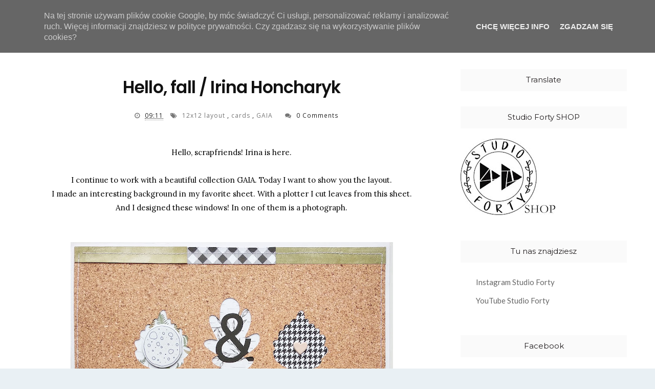

--- FILE ---
content_type: text/javascript; charset=UTF-8
request_url: https://www.studioforty.pl/feeds/posts/default/-/GAIA?alt=json-in-script&callback=related_results_labels_thumbs&max-results=6
body_size: 28693
content:
// API callback
related_results_labels_thumbs({"version":"1.0","encoding":"UTF-8","feed":{"xmlns":"http://www.w3.org/2005/Atom","xmlns$openSearch":"http://a9.com/-/spec/opensearchrss/1.0/","xmlns$blogger":"http://schemas.google.com/blogger/2008","xmlns$georss":"http://www.georss.org/georss","xmlns$gd":"http://schemas.google.com/g/2005","xmlns$thr":"http://purl.org/syndication/thread/1.0","id":{"$t":"tag:blogger.com,1999:blog-2752123671045220679"},"updated":{"$t":"2026-01-29T01:09:31.996+01:00"},"category":[{"term":"clear stamps"},{"term":"layout"},{"term":"stemple"},{"term":"stickers"},{"term":"scrapbooking"},{"term":"AgnieszkaD"},{"term":"stamps"},{"term":"studio forty"},{"term":"mini album"},{"term":"enamel dots"},{"term":"album"},{"term":"agnieszka damska"},{"term":"12x12 layout"},{"term":"naklejki"},{"term":"traveler's notebook"},{"term":"cards"},{"term":"clear stickers"},{"term":"transparent stickers"},{"term":"cardmaking"},{"term":"card"},{"term":"stamping"},{"term":"kartki"},{"term":"studio forty stamps"},{"term":"clear stamp"},{"term":"naklejki transparentne"},{"term":"Kaha"},{"term":"LO"},{"term":"chipboard stickers"},{"term":"Bom Dia"},{"term":"papiery studio forty"},{"term":"Magda Wisiorek"},{"term":"scrap"},{"term":"inspiracja"},{"term":"together collection"},{"term":"Anna Kaczmarek"},{"term":"project life"},{"term":"Bligu"},{"term":"notes podróżnika"},{"term":"Grudniownik"},{"term":"Aka"},{"term":"travel journal"},{"term":"journaling cards"},{"term":"kartka"},{"term":"scrapbook"},{"term":"So Romantic"},{"term":"creative team"},{"term":"marivipazos"},{"term":"Lunare"},{"term":"Stephanie Berger"},{"term":"GAIA"},{"term":"everyday story collection"},{"term":"magic fall"},{"term":"3D dots"},{"term":"naklejki kolorowe"},{"term":"notes"},{"term":"Joyful"},{"term":"essentials"},{"term":"December Daily"},{"term":"Magda Łuczak Art"},{"term":"good vibes"},{"term":"christmas"},{"term":"junk journal"},{"term":"let's relax"},{"term":"anna komenda"},{"term":"daydream"},{"term":"nordica"},{"term":"Lazy Days"},{"term":"essentials collection"},{"term":"tags"},{"term":"hello world"},{"term":"herbarium collection"},{"term":"isa"},{"term":"notebook"},{"term":"Chilly breeze"},{"term":"Here and There"},{"term":"art journal"},{"term":"chipboards"},{"term":"color stickers"},{"term":"Here\u0026There"},{"term":"die cuts"},{"term":"flowers"},{"term":"magic garden"},{"term":"vintage glow"},{"term":"Loredana Bucaria"},{"term":"cozy time"},{"term":"memory keeping"},{"term":"chipboard"},{"term":"winter"},{"term":"Monika Pestrova"},{"term":"everyday story"},{"term":"happy memories"},{"term":"papers"},{"term":"studio forty collection"},{"term":"beautiful life"},{"term":"die cut elements"},{"term":"essentials summer 2023"},{"term":"frosty season collection"},{"term":"herbarium"},{"term":"moonchild"},{"term":"tn"},{"term":"sweet serenity"},{"term":"tnlayout"},{"term":"12x12 scrapbook layout"},{"term":"Don't grow up"},{"term":"guest DT"},{"term":"just chillin'"},{"term":"let's go"},{"term":"PL cards"},{"term":"travel notebook"},{"term":"3d stickers"},{"term":"Opsite"},{"term":"guest designer"},{"term":"Notebook Edition"},{"term":"aprilpaper"},{"term":"clearstamps"},{"term":"wspomnienia"},{"term":"mini book"},{"term":"tndesing"},{"term":"frosty season"},{"term":"words words"},{"term":"Journal Stories"},{"term":"kit"},{"term":"super you"},{"term":"Boże Narodzenie"},{"term":"autumn"},{"term":"everyday words"},{"term":"kolorowanie stempli"},{"term":"layoutscrapbooking"},{"term":"summer"},{"term":"summertime"},{"term":"BogutkaART"},{"term":"Christmas cards"},{"term":"Heidi Ma"},{"term":"Wiosanka"},{"term":"mixed media"},{"term":"traveller's notebook"},{"term":"clean \u0026 simple"},{"term":"dots"},{"term":"life is sweet"},{"term":"papierowy.cekin"},{"term":"together"},{"term":"Jennifer McMurtrey"},{"term":"PL"},{"term":"jesień"},{"term":"joanna nowik"},{"term":"paper"},{"term":"pocket scrapbooking"},{"term":"travelers"},{"term":"travelers notebook"},{"term":"winter fun"},{"term":"Kerstin Scheidler"},{"term":"dreams don't work"},{"term":"memories"},{"term":"memory kepping"},{"term":"papierowy skrawek"},{"term":"patterned paper"},{"term":"scrapbook layout"},{"term":"tutorial"},{"term":"wakacje"},{"term":"30x30"},{"term":"alphabet clear"},{"term":"atc"},{"term":"enamel shapes"},{"term":"exploring"},{"term":"traveler's notebook edition"},{"term":"zima"},{"term":"Christmas gifts"},{"term":"Your day Your way"},{"term":"minialbum"},{"term":"patterns 2"},{"term":"patterns 4"},{"term":"piruletasdepapel"},{"term":"say cheese"},{"term":"studiofortycolecciones"},{"term":"słowa - stickers"},{"term":"Anai"},{"term":"Let‘s Party"},{"term":"Mosia"},{"term":"Pocket pages"},{"term":"So cute"},{"term":"alfabet brush"},{"term":"challenge"},{"term":"december numbers"},{"term":"tn papers"},{"term":"adore"},{"term":"chipboard frames"},{"term":"clear sticker"},{"term":"goście"},{"term":"home decor"},{"term":"journal"},{"term":"kartki świąteczne"},{"term":"layoutdesing"},{"term":"love me do"},{"term":"papercrafting"},{"term":"papiery studio"},{"term":"planner"},{"term":"simply words"},{"term":"spring time"},{"term":"vintage glow collection"},{"term":"Make today Amazing"},{"term":"die-cuts"},{"term":"fall"},{"term":"papercrafts"},{"term":"scrapbookideas"},{"term":"splashes"},{"term":"Essentials2-Summer"},{"term":"Scrapbooking layout"},{"term":"alfabet clear"},{"term":"anna iwanowska"},{"term":"bbscraftcards"},{"term":"coloring"},{"term":"don't grow up PL cards"},{"term":"ephemera set"},{"term":"framed words"},{"term":"papier"},{"term":"patterns 1"},{"term":"stamp"},{"term":"studio forty travelers notebook"},{"term":"święta"},{"term":"Alexandra Würden"},{"term":"Kit Summertime"},{"term":"Magda Głogowska"},{"term":"Merry Christmas"},{"term":"alpha stickers"},{"term":"everyday cards"},{"term":"exploding box"},{"term":"joyful collection"},{"term":"junk journal travel"},{"term":"travel"},{"term":"wpis w travelersie"},{"term":"wyzwanie"},{"term":"Andrea Gellai"},{"term":"Ania Wiśniewska"},{"term":"Moonchild collection"},{"term":"alphabet stamp set"},{"term":"colour stickers"},{"term":"crafts"},{"term":"december"},{"term":"flowers 2"},{"term":"foto notes"},{"term":"kolekcja ESSENTIALS"},{"term":"let's party"},{"term":"nordica collection"},{"term":"pocket cards"},{"term":"stemplowanie"},{"term":"tagi"},{"term":"Collection Magic Garden"},{"term":"Grudzień"},{"term":"Home deco"},{"term":"Lisa Borbely"},{"term":"Moriony"},{"term":"Nikki Kehr"},{"term":"Valeria"},{"term":"alfabet drewniany"},{"term":"cartincantevole"},{"term":"collection"},{"term":"diy"},{"term":"frosty"},{"term":"gościnna projektantka"},{"term":"just chillin"},{"term":"kartka DL"},{"term":"memorykeeping"},{"term":"moon and stars"},{"term":"patterned papers"},{"term":"studio forty here and there"},{"term":"traveler´s notebook"},{"term":"vintage"},{"term":"wesołych świąt"},{"term":"Angelovee"},{"term":"Cozy time collection"},{"term":"Junk Journal collection"},{"term":"Karola Witczak"},{"term":"Le scrap de Gwen"},{"term":"advent calendar"},{"term":"colors of memories"},{"term":"diecut paper"},{"term":"fall is here"},{"term":"handmade cards"},{"term":"kartka urodzinowa"},{"term":"karty do PL"},{"term":"labels\u0026dots"},{"term":"naklejki z napisami"},{"term":"papiery"},{"term":"scrapbooklayout"},{"term":"scrapczak"},{"term":"studioforty"},{"term":"watercolor"},{"term":"Flowers 3"},{"term":"Holly Jolly kit"},{"term":"adventure"},{"term":"alphas stickers"},{"term":"aqualove"},{"term":"chipboard sticker"},{"term":"dekoracja"},{"term":"frames"},{"term":"gwen"},{"term":"inspiration"},{"term":"journey notebook"},{"term":"lato"},{"term":"new colections"},{"term":"new collection"},{"term":"papiery April"},{"term":"scrap. mixed media"},{"term":"studiofortycollections"},{"term":"thank you"},{"term":"xmas"},{"term":"Autumn Vibes KIT"},{"term":"Katarzyna Kowalicka"},{"term":"alfabet"},{"term":"anna wiśniewska"},{"term":"autumn kit"},{"term":"blejtram"},{"term":"botanicals"},{"term":"daydream collection"},{"term":"elementy do wycinania"},{"term":"embossing"},{"term":"gwen scrap"},{"term":"handmade"},{"term":"inspirations"},{"term":"just say it"},{"term":"lazydays"},{"term":"life documented"},{"term":"paper pad"},{"term":"tnscrapbooking"},{"term":"9x12 layout"},{"term":"Angelove scrapki"},{"term":"Gift Box"},{"term":"Good company"},{"term":"SFCT"},{"term":"album scrapbooking"},{"term":"alphabet brush"},{"term":"beatiful life"},{"term":"bloom stickers"},{"term":"christmas deco"},{"term":"clear"},{"term":"december day by day"},{"term":"definitions"},{"term":"diecuts"},{"term":"everydaystory collection"},{"term":"good mood"},{"term":"hashtags"},{"term":"labels"},{"term":"les ateliers des karines"},{"term":"magic"},{"term":"project life cards"},{"term":"scrapbookig"},{"term":"scrapbooking ideas"},{"term":"spring"},{"term":"stamp set"},{"term":"wax seal"},{"term":"whoo loves you"},{"term":"zestaw kreatywny"},{"term":"3D dots; travel journal; wpis w travelersie; naklejki; stickers; enamel dots; stamps; szybki wpis do travelersa; flowers; memories"},{"term":"Anabel"},{"term":"Janna Werner"},{"term":"Junk Journal Travel KIT Summer 2025"},{"term":"Magda Nowicka"},{"term":"Round \u0026Round 2- stickers"},{"term":"adorable"},{"term":"alphabet"},{"term":"always smile"},{"term":"banners stickers"},{"term":"box"},{"term":"bullet journal"},{"term":"celebrate"},{"term":"cozy winter"},{"term":"cozytime"},{"term":"daily diary scrapbooking"},{"term":"december memories 2021"},{"term":"decoration"},{"term":"donut worry"},{"term":"fairytales"},{"term":"hexagons"},{"term":"napisy"},{"term":"paper tape strips"},{"term":"papier do scrapbooking"},{"term":"stamps coloring"},{"term":"sticker"},{"term":"studiofortystamps"},{"term":"summer vibes"},{"term":"tag"},{"term":"video"},{"term":"watercolor cards"},{"term":"winter time"},{"term":"wow coffee"},{"term":"Angelika Janicka"},{"term":"Kartka na ślub"},{"term":"big happy planner"},{"term":"birthday"},{"term":"bookmarks"},{"term":"borders"},{"term":"coptic binding"},{"term":"cozy home"},{"term":"cozy houses"},{"term":"ephemera"},{"term":"hooray"},{"term":"journaling"},{"term":"kalka"},{"term":"kolekcja good vibes"},{"term":"layouts"},{"term":"love this life"},{"term":"memory notebook"},{"term":"naklejki wypukłe"},{"term":"nature"},{"term":"patterns 3"},{"term":"pop up card"},{"term":"process video"},{"term":"scprabooking pocket cards"},{"term":"sending smiles"},{"term":"spirit of nature"},{"term":"stamps clear stamps"},{"term":"stemple do scrapbookingu"},{"term":"stemplowe czwartki"},{"term":"stickiers"},{"term":"summer layout"},{"term":"timeless moments"},{"term":"travel journal; wpis w travelersie; \nnaklejki; stickers; enamel dots; Kaha; stamps; stickers; szybki wpis do travelersa"},{"term":"urodziny"},{"term":"zestaw elementów papierowych"},{"term":"3D enamel shapes stickers"},{"term":"Artist Trading Card"},{"term":"Badges"},{"term":"Easter"},{"term":"Happy Planner"},{"term":"Merry \u0026 Bright"},{"term":"MonaGee"},{"term":"Notebook KIT"},{"term":"Page"},{"term":"TGIF"},{"term":"Walentynki"},{"term":"alpha typed"},{"term":"arrows"},{"term":"autumn colour stickers"},{"term":"baby"},{"term":"badziki"},{"term":"bihotzezscrap"},{"term":"bloczek notebook"},{"term":"carpe diem"},{"term":"chwile"},{"term":"collection Vintage Glow"},{"term":"cool words"},{"term":"december memories"},{"term":"decemberkit"},{"term":"dni tygodnia"},{"term":"elementy papierowe"},{"term":"enamels"},{"term":"envelope"},{"term":"envelopes"},{"term":"fall flowers"},{"term":"flowers - stamp set#13"},{"term":"frosty stamp set"},{"term":"il mondo di ross"},{"term":"karty"},{"term":"kolekcja ESSENTIALS summer"},{"term":"kwiaty"},{"term":"love arrows"},{"term":"love love"},{"term":"lucie"},{"term":"moodboard"},{"term":"my December"},{"term":"nowości"},{"term":"papier do scrapbookingu"},{"term":"papiery good vibes"},{"term":"pop up box"},{"term":"stars stickers"},{"term":"studio forty frosty season"},{"term":"summer travelove"},{"term":"timeless"},{"term":"travel junk journal"},{"term":"tu i teraz"},{"term":"valentine's day"},{"term":"wakacyjne wspomnienia"},{"term":"word bulbs"},{"term":"words in circles"},{"term":"zimowa magia"},{"term":"3D dots; travel journal; wpis w travelersie; naklejki; stickers; enamel dots; stamps; szybki wpis do travelersa; memories"},{"term":"Die cut"},{"term":"Essentials Summer"},{"term":"Marina Gridasova"},{"term":"Summer time"},{"term":"Vânia Fonseca"},{"term":"album jesienny"},{"term":"be motivated"},{"term":"circle clear stamp"},{"term":"clean and simple"},{"term":"clear stamsp"},{"term":"decorations"},{"term":"dt"},{"term":"embelishment scrap"},{"term":"fancy frames"},{"term":"foto . mini album"},{"term":"geotags"},{"term":"gift"},{"term":"go see do"},{"term":"heart stickers"},{"term":"hello summer"},{"term":"international scrapbooking day"},{"term":"jesienne kartki"},{"term":"jest super"},{"term":"kalendarz"},{"term":"kartka świąteczna"},{"term":"kasik"},{"term":"klienci zrobili"},{"term":"kolekcja super you"},{"term":"layouts layoutscrapbooking"},{"term":"leisure time"},{"term":"lets go"},{"term":"magiczne chwile"},{"term":"mój Grudzień"},{"term":"nasza zima"},{"term":"pocketcards"},{"term":"pudełko"},{"term":"ramka"},{"term":"relax"},{"term":"scrapalbum"},{"term":"stemple sunshine"},{"term":"studiofortyherbarium"},{"term":"summer kit"},{"term":"summer memories"},{"term":"sun\u0026fun"},{"term":"sunshine"},{"term":"tekturki"},{"term":"thai nguyen"},{"term":"tn inserts"},{"term":"trawelers"},{"term":"uwielbiam"},{"term":"warsztaty"},{"term":"wideo tutorial"},{"term":"wild\u0026free"},{"term":"words"},{"term":"zakładki"},{"term":"zestaw grudniownikowy"},{"term":"#albumscrapbooking #craftproject #clear stamp #stickers #studioforty"},{"term":"2020"},{"term":"3D dots; travel journal; stickers;  memories"},{"term":"6inches"},{"term":"6x6"},{"term":"Adore collection"},{"term":"Fruits"},{"term":"Kamila Nowak Kormendy"},{"term":"Masz już roczek"},{"term":"Mini Journal"},{"term":"Sanna Lippert"},{"term":"So cute collection"},{"term":"Veera Saarivuo"},{"term":"You and ME - stickers"},{"term":"Yukie Bessho"},{"term":"albumcreative"},{"term":"autumn colour"},{"term":"be a dreamer"},{"term":"be healthy"},{"term":"be strong"},{"term":"christmas layout"},{"term":"circles"},{"term":"clouded hearts"},{"term":"copta"},{"term":"copta book"},{"term":"coptic"},{"term":"crafts stamps"},{"term":"cross stickers"},{"term":"crosspromo"},{"term":"dontgrowup"},{"term":"embellishments"},{"term":"embroidery"},{"term":"four frames"},{"term":"hello fall"},{"term":"hello today"},{"term":"jesienna inspiracja"},{"term":"kalendarz adwentowy"},{"term":"kits"},{"term":"lato lato"},{"term":"leaves"},{"term":"love"},{"term":"magic fall paper strips"},{"term":"mapka"},{"term":"merry xmas cards"},{"term":"nenascrap"},{"term":"new collections"},{"term":"papiery do scrapbookingu"},{"term":"powiedz to!"},{"term":"puffy stickers"},{"term":"ribbons"},{"term":"scrapbook paper"},{"term":"shaker card"},{"term":"sketch"},{"term":"snail mail"},{"term":"snowflakes"},{"term":"stamping thursdays"},{"term":"stemple przeźroczyste"},{"term":"stitching"},{"term":"tusze SHADES OF GREY"},{"term":"winter wonderland"},{"term":"wordswords"},{"term":"youtube"},{"term":"zestawy grudniowe 2021"},{"term":"łap chwile"},{"term":"12 miesięcy"},{"term":"3D"},{"term":"3D dots; stickers; ; stamps; flowers; memories"},{"term":"3d dots stickers"},{"term":"April"},{"term":"Autumn vibes"},{"term":"Candles"},{"term":"Cartincantevole."},{"term":"Christmas kit"},{"term":"Coffee Love"},{"term":"Foto"},{"term":"Frosty Chipboard"},{"term":"Jess Fernandes"},{"term":"Kraft"},{"term":"Merry XMas"},{"term":"Moon"},{"term":"Moon Kiss"},{"term":"PLcards"},{"term":"Pastel"},{"term":"Piątek Trzynastego"},{"term":"Planner Spread"},{"term":"Sięgaj gwiazd"},{"term":"Travel Journal KIT. Summer 2025"},{"term":"autumn ephemera"},{"term":"autumn mood"},{"term":"be positive"},{"term":"book"},{"term":"box craft"},{"term":"canvas"},{"term":"catalina ramirez"},{"term":"crafting handmade"},{"term":"craftproject"},{"term":"cutfiles"},{"term":"czekoladownik"},{"term":"days documented"},{"term":"december memories kit"},{"term":"documenter kit"},{"term":"dt call"},{"term":"dziecko"},{"term":"feathers"},{"term":"foil elements"},{"term":"gdt"},{"term":"holly Jolly"},{"term":"i was here"},{"term":"inspiracje"},{"term":"isa's mix"},{"term":"jesienne lo"},{"term":"just words"},{"term":"kartki wielkanocne"},{"term":"karty do journalingu"},{"term":"kit Good Things"},{"term":"kit Memories"},{"term":"kolekcja daydream"},{"term":"kolekcja together"},{"term":"kraftlove"},{"term":"layering"},{"term":"lemons"},{"term":"lift"},{"term":"magic world"},{"term":"make\u0026take"},{"term":"marivipazos.layoutscrapbooking"},{"term":"mini"},{"term":"my friend"},{"term":"naklejki; stickers"},{"term":"narodziny"},{"term":"new"},{"term":"nie przestawaj marzyć"},{"term":"nostes"},{"term":"notebook entry"},{"term":"notebook paper"},{"term":"notebook papercrafts"},{"term":"nowa kolekcja"},{"term":"our memories"},{"term":"padoriaa"},{"term":"pagelayout"},{"term":"pages"},{"term":"paper collection"},{"term":"papiery Moonchild"},{"term":"party"},{"term":"pastel wax seals"},{"term":"planner stickers"},{"term":"pocketpages"},{"term":"prezent"},{"term":"prezenty"},{"term":"przepiśnik"},{"term":"romantic"},{"term":"round\u0026round - sticker"},{"term":"say cheese stamps"},{"term":"scrapboook"},{"term":"scrapiniec.pl"},{"term":"snuggle"},{"term":"stars"},{"term":"stemple Adorable"},{"term":"stemple Moonchild"},{"term":"studio forty everyday stories"},{"term":"studio forty kits"},{"term":"succulents"},{"term":"super you collection"},{"term":"słowa"},{"term":"tabs"},{"term":"tagbook"},{"term":"ten moment"},{"term":"tips"},{"term":"vacation"},{"term":"vellum"},{"term":"vellum paper"},{"term":"watercolors"},{"term":"wciśnij pauzę"},{"term":"weekendowe scrapowanie"},{"term":"wiosna"},{"term":"workshops"},{"term":"xmas mood"},{"term":"xmas stories"},{"term":"zestawy"},{"term":"święta wielkanocne"},{"term":"#albumscrapbooking #christmasalbum #craftproject #clear stamp #stickers #creative team #ilmondodiross"},{"term":"3D dots; naklejki transparentne"},{"term":"3D dots; stickers; die cuts"},{"term":"3D dots; stickers; die cuts vellum"},{"term":"3D dots; stickers; enamel dots; stamps; flowers; memories"},{"term":"3D dots; travel journal; wpis w travelersie; naklejki; stickers; enamel dots; stamps; szybki wpis do travelersa; grlpwr; wow; flowers; memories"},{"term":"3d dost"},{"term":"Agnus Kasprzak"},{"term":"Angelika Janicka; stickers; die cuts"},{"term":"Aquarelle"},{"term":"BB's craft cards"},{"term":"Documented Stamps"},{"term":"Dorota Kopeć"},{"term":"Eiffel Tower"},{"term":"Flowers 3 stamp set"},{"term":"Fussy Cutting"},{"term":"Hajnal"},{"term":"Kraft paper"},{"term":"Kraftszopa"},{"term":"Laetiboo"},{"term":"Layout A4"},{"term":"Let's have fun"},{"term":"Memory Planning"},{"term":"Mirka"},{"term":"Misting"},{"term":"Paris"},{"term":"Summer collection"},{"term":"Terhi Koskinen"},{"term":"Traveller Notebook"},{"term":"accordionbook"},{"term":"acordion folding"},{"term":"agnieszkadamska"},{"term":"altered"},{"term":"anna kossakovskaya"},{"term":"anniversary"},{"term":"awesome"},{"term":"background"},{"term":"best day"},{"term":"binding"},{"term":"blog hop"},{"term":"boho"},{"term":"book tracker"},{"term":"bujo"},{"term":"bulbstamp"},{"term":"cameo"},{"term":"check stickers"},{"term":"circle diecuts"},{"term":"clear stamp stickers"},{"term":"clustering"},{"term":"color tabs"},{"term":"confetti"},{"term":"cosy time"},{"term":"craft paper"},{"term":"crafting"},{"term":"creative"},{"term":"creatività"},{"term":"cut file"},{"term":"deco"},{"term":"diecut notebook paper"},{"term":"dost"},{"term":"dots\u0026tabs"},{"term":"dreamcatcher"},{"term":"drewniane napisy"},{"term":"dzień babci"},{"term":"enamel"},{"term":"enjoy the day"},{"term":"fall decorations"},{"term":"flowers 4"},{"term":"folding album base"},{"term":"free printable"},{"term":"fulltutorial"},{"term":"gift bag"},{"term":"go wild"},{"term":"goga crafts"},{"term":"grudniowe wspomnienia"},{"term":"handwritten"},{"term":"hasztagi"},{"term":"hello"},{"term":"hello cute badges"},{"term":"hey santa"},{"term":"holidays"},{"term":"homedecore"},{"term":"i love you"},{"term":"imieniny"},{"term":"interactive cards"},{"term":"just perfect"},{"term":"kartka ręcznie robiona"},{"term":"katarina prevendarova"},{"term":"kolorowe"},{"term":"koronka"},{"term":"lantern"},{"term":"lavender"},{"term":"layers"},{"term":"layout - collection Vintage Glow"},{"term":"light"},{"term":"lovely sentiments"},{"term":"lunare garden"},{"term":"magic space"},{"term":"mehendi"},{"term":"mehendi  stickers"},{"term":"memorydex cards"},{"term":"mini notes"},{"term":"mireia"},{"term":"monograce background"},{"term":"mosaic"},{"term":"mountain"},{"term":"naklejki przezroczyste"},{"term":"nasze wakacje"},{"term":"new beginning"},{"term":"note spreads"},{"term":"nowy rok"},{"term":"odbitki"},{"term":"opakowanie na prezent"},{"term":"packaging"},{"term":"papiery beautiful live"},{"term":"pastel seals"},{"term":"photo frames"},{"term":"pieczątka"},{"term":"plan your month"},{"term":"planner kit"},{"term":"plants"},{"term":"round\u0026round2"},{"term":"scarpbook paper; sticker"},{"term":"sea you soon"},{"term":"sentencje"},{"term":"sewing"},{"term":"shaker"},{"term":"sheet note book die cut elements"},{"term":"splashes v.2"},{"term":"spray ink"},{"term":"spring layout"},{"term":"stamps stickers"},{"term":"stayhome"},{"term":"sticers"},{"term":"stickers alfabet"},{"term":"storytelling"},{"term":"studio forty\nmarivipazos"},{"term":"studiofortydt"},{"term":"studiofortykits"},{"term":"studiofortymagicgarden"},{"term":"studiofortystamp"},{"term":"sun"},{"term":"sweets"},{"term":"time of joy"},{"term":"timeless 2"},{"term":"tj"},{"term":"together forever"},{"term":"torebka"},{"term":"transparent sticker"},{"term":"travel journal; wpis w travelersie; so cute;\nnaklejki; stickers; enamel dots;"},{"term":"treat bags"},{"term":"tryptyk"},{"term":"ty i ja"},{"term":"umichka"},{"term":"vellum elements"},{"term":"w podróży"},{"term":"w wolnym czasie"},{"term":"wakacyjny projekt"},{"term":"warm\u0026Cozy"},{"term":"wedding card"},{"term":"winter ATC"},{"term":"winter borders"},{"term":"winter vibes"},{"term":"winter wishes"},{"term":"winterwonderland"},{"term":"wood"},{"term":"wpisy w travelersie"},{"term":"writting"},{"term":"xmas time"},{"term":"zawieszki"},{"term":"zdjęcia"},{"term":"zimowe nastroje"},{"term":"\u0026"},{"term":"1 rocznica"},{"term":"12x12 scrapbook layout#craftproject #clear stamp #stickers #winter"},{"term":"3D dots; enamel dots;"},{"term":"3D dots; stickers"},{"term":"3D dots; stickers;"},{"term":"3D dots; stickers; enamel dots; srickers"},{"term":"3D dots; stickers; enamel dots; stamps; memories"},{"term":"3D dots; stickers; enamel dots; stickers"},{"term":"3D dots; stickers; stamps; flowers; memories"},{"term":"3D dots; travel journal; wpis w travelersie; naklejki; stickers; enamel dots; stamps; szybki wpis do travelersa; summer mode"},{"term":"8inches"},{"term":"8x8"},{"term":"ATC. JUNK JOURNAL"},{"term":"Accordion album"},{"term":"Azulejos"},{"term":"Bicycle"},{"term":"Brigitta"},{"term":"Cake"},{"term":"Cards Vintage Glow Together Stickers Cartincantevole"},{"term":"Christmas Memories"},{"term":"DD"},{"term":"Dekoracje wielkanocne"},{"term":"Dtcall"},{"term":"Folding"},{"term":"Foto foto album"},{"term":"Galaxy"},{"term":"Happy 2020"},{"term":"Happy Christmas"},{"term":"Happy Planner 2021"},{"term":"Hello Cute"},{"term":"Journal Travel"},{"term":"KIT wakacyjny"},{"term":"Kathleen Graumüller"},{"term":"Kid"},{"term":"Komunia"},{"term":"Layouty"},{"term":"Leyout"},{"term":"Lofe this life"},{"term":"Love this season"},{"term":"M\u0026T"},{"term":"Majo Randa"},{"term":"Marinette"},{"term":"Mała Czarna"},{"term":"Mała Czarna stickers"},{"term":"Mały skarb"},{"term":"Memoryplanning"},{"term":"Michalina Poloczek Art"},{"term":"Minilayout"},{"term":"Nats"},{"term":"October daily"},{"term":"Olga"},{"term":"PCJ"},{"term":"Paper Ornaments"},{"term":"Paulina oh.ah handmade"},{"term":"Pili Sallent"},{"term":"Rainbow"},{"term":"Resolutions"},{"term":"Sandra"},{"term":"Shadow box"},{"term":"Spring Vibes"},{"term":"Stationary kit"},{"term":"Sublimation"},{"term":"Suitcase"},{"term":"Summer Stories"},{"term":"Sunbeams"},{"term":"Suzanne"},{"term":"Sweet Setenity"},{"term":"TRAWEL JOURNAL"},{"term":"Tour Eiffel"},{"term":"Travel Summer"},{"term":"Turkish map fold"},{"term":"Valentine´s Day ATC"},{"term":"Wielkanoc"},{"term":"Woodcraft"},{"term":"Woodland"},{"term":"XStitch"},{"term":"acetate sheet"},{"term":"adwent"},{"term":"afirmacje"},{"term":"album pop up"},{"term":"album z resztek"},{"term":"album ze wspomnieniami"},{"term":"album zimowy"},{"term":"albumscrapbooking"},{"term":"alfabet piankowy"},{"term":"alphabet sticker"},{"term":"anna wisniewska"},{"term":"art"},{"term":"astro baby"},{"term":"atgumn"},{"term":"atumn"},{"term":"autumn folder"},{"term":"autumn scrap"},{"term":"away we go"},{"term":"bag"},{"term":"bamboos"},{"term":"barcelona"},{"term":"bclear stamp"},{"term":"best friend"},{"term":"big letters"},{"term":"birthday cards"},{"term":"bits of live"},{"term":"bogaalkot"},{"term":"bogutka\nstickers"},{"term":"bomdia chipboard"},{"term":"bomdia!marivipazos"},{"term":"bon apetit"},{"term":"book journal"},{"term":"bookbinding"},{"term":"books"},{"term":"boy"},{"term":"breathe"},{"term":"brooch"},{"term":"cactus"},{"term":"camera"},{"term":"candle holders"},{"term":"canva"},{"term":"card making"},{"term":"cardboard"},{"term":"carmaking"},{"term":"case"},{"term":"casket"},{"term":"cele"},{"term":"christmas card"},{"term":"christmas presents"},{"term":"chwosty"},{"term":"cigarette case"},{"term":"circle motif"},{"term":"citron"},{"term":"citrus"},{"term":"class"},{"term":"clear stampa"},{"term":"clipboard"},{"term":"cloud"},{"term":"coffee break"},{"term":"collaboration"},{"term":"collection serenety"},{"term":"colorful"},{"term":"cookbook"},{"term":"cork"},{"term":"covid19"},{"term":"coś z niczego"},{"term":"cradmaking"},{"term":"craft project"},{"term":"craftshow2016"},{"term":"crazy"},{"term":"create"},{"term":"creative team stickers"},{"term":"crochet circle"},{"term":"cuddles"},{"term":"december words"},{"term":"dekor"},{"term":"design team"},{"term":"design team call"},{"term":"destructured mini album"},{"term":"diary"},{"term":"die cuts vellum"},{"term":"diecut"},{"term":"diecuts vellum"},{"term":"dimentional"},{"term":"dla bobasa"},{"term":"dla ciebie"},{"term":"dog in summer"},{"term":"doilies"},{"term":"dot"},{"term":"dotted frames"},{"term":"dzień kobiet"},{"term":"dzień matki"},{"term":"easel card"},{"term":"easter projekt"},{"term":"eco friendly stamps"},{"term":"elemnty do wycinania"},{"term":"embelishment"},{"term":"embellishment"},{"term":"embosing"},{"term":"enamel dots; stamps"},{"term":"enameldot"},{"term":"essenzial  Summer collection"},{"term":"etc"},{"term":"explosion box"},{"term":"fall card"},{"term":"foldery CD"},{"term":"food truck"},{"term":"forty"},{"term":"fox"},{"term":"frame"},{"term":"friendship"},{"term":"fringe"},{"term":"frosty clear"},{"term":"frosty stickers"},{"term":"garland"},{"term":"gel window"},{"term":"giveaway"},{"term":"glitter"},{"term":"goga"},{"term":"gold"},{"term":"gold foil elements"},{"term":"golden marriage"},{"term":"grunge"},{"term":"guest dt. gdt"},{"term":"handmade project"},{"term":"hanging"},{"term":"happy birthday"},{"term":"happy moments"},{"term":"happy new year"},{"term":"happy planner 2020"},{"term":"heart"},{"term":"hearts"},{"term":"herbal stamps"},{"term":"herbarium; stickers; dots; 3D dots; card; frame; frames; flowers; spring"},{"term":"hey sonata"},{"term":"hlyy jolly"},{"term":"ho ho ho"},{"term":"i love books"},{"term":"icon flags"},{"term":"ilmondodiross"},{"term":"in the Shadow of the moon"},{"term":"info"},{"term":"ink"},{"term":"jana b"},{"term":"jar"},{"term":"jaune"},{"term":"jesienne kolory"},{"term":"jesienne zakładki"},{"term":"jesienny album"},{"term":"jesienny kit"},{"term":"journey"},{"term":"jumbo cards"},{"term":"junk"},{"term":"junk kartka urodzinowa"},{"term":"k-art-ki"},{"term":"kaktusy"},{"term":"kartka dla przyjaciela"},{"term":"kartka jesienna"},{"term":"kartka na 50"},{"term":"kartka parawan"},{"term":"kartka pop up"},{"term":"kartka wakacyjna"},{"term":"keep calm"},{"term":"keepsakes"},{"term":"kit Days and Months"},{"term":"kit GOOD TIMES"},{"term":"kit autumn vibes"},{"term":"kit holly jolly"},{"term":"kity"},{"term":"kolekcja letnia"},{"term":"kont gros up"},{"term":"koronki"},{"term":"kratki urodzinowe"},{"term":"księżowa inspiracja"},{"term":"kuferek"},{"term":"kurs"},{"term":"kwiaty z foamiranu"},{"term":"la scrapperia"},{"term":"layout scrappage"},{"term":"lemon"},{"term":"lemonade"},{"term":"leporello"},{"term":"live"},{"term":"liście"},{"term":"loaded bag"},{"term":"lockdown"},{"term":"loomscrap"},{"term":"loveisallaround"},{"term":"lovely day  ; moments stamps"},{"term":"magnesy"},{"term":"marzenia"},{"term":"mała forma"},{"term":"melon"},{"term":"memorydex"},{"term":"merci"},{"term":"mermaid layout"},{"term":"merry bright"},{"term":"mery xmas"},{"term":"metryczka"},{"term":"midori"},{"term":"mini lo"},{"term":"mistery box"},{"term":"mix media"},{"term":"mixmedia"},{"term":"miłosny  album"},{"term":"moments"},{"term":"monograce frames"},{"term":"mother day"},{"term":"mother earth"},{"term":"mroźne historie"},{"term":"nagrody"},{"term":"naklejki 3d"},{"term":"naklejki emaliowane"},{"term":"naklejki przeźroczyste"},{"term":"naklejki stickers"},{"term":"naklejki tekturowe"},{"term":"naklejki transparentne;"},{"term":"naklejko kolorowe"},{"term":"new year"},{"term":"no to w drogę"},{"term":"notebooks"},{"term":"notes. kreatywny notes"},{"term":"nowosci"},{"term":"nsd"},{"term":"okładka"},{"term":"old number"},{"term":"organize"},{"term":"origami"},{"term":"paint"},{"term":"painting"},{"term":"panel"},{"term":"paper gallery"},{"term":"paper set of Notebook size"},{"term":"papercraft"},{"term":"paperdoll"},{"term":"papier diecuts"},{"term":"papier świąteczny"},{"term":"papierowy cekin Magda"},{"term":"pastelowo"},{"term":"pebbles-coloured elements"},{"term":"photo"},{"term":"photo album"},{"term":"photos"},{"term":"piruletasddepapel"},{"term":"planer"},{"term":"planowanie"},{"term":"plany"},{"term":"plastic joint"},{"term":"playing cards case"},{"term":"plecak"},{"term":"pocket"},{"term":"podróże"},{"term":"pop up"},{"term":"present"},{"term":"project"},{"term":"projekt planner"},{"term":"przechowuj marzenia"},{"term":"przytulnie; autumn"},{"term":"pudełeczko na pamiątki"},{"term":"quotes"},{"term":"recharge"},{"term":"recycle"},{"term":"relacja"},{"term":"results"},{"term":"ribbon"},{"term":"romantycznie"},{"term":"samping"},{"term":"santa claus"},{"term":"scenic route"},{"term":"scr"},{"term":"scrapbo"},{"term":"scrapbook   paper"},{"term":"scrapbooking tutorial"},{"term":"scrapmemories"},{"term":"scrappage"},{"term":"scrappagelayout"},{"term":"scrapphoto"},{"term":"scribbling"},{"term":"sea creatures"},{"term":"sentiments"},{"term":"sew"},{"term":"shadowbox"},{"term":"sharker cards"},{"term":"shutter book"},{"term":"sickers"},{"term":"silhouette cameo"},{"term":"skrap"},{"term":"skrapuszko"},{"term":"soleil"},{"term":"spiral notebook"},{"term":"star"},{"term":"star book"},{"term":"sticker dots"},{"term":"sticker set"},{"term":"stickerrs"},{"term":"stickers set"},{"term":"stickers; letters; photos; memories; vintage glow; gaja; tags; tag; say it; powiedz to; naklejki; gift"},{"term":"storydetails"},{"term":"studio forty jennifer mcmurtrey"},{"term":"studio forty shop"},{"term":"studiofortycollection"},{"term":"studiofortyct"},{"term":"studiofortypl"},{"term":"study forty 40 everyday story"},{"term":"summetime"},{"term":"sunrays"},{"term":"super cool"},{"term":"super heroes"},{"term":"sweet home"},{"term":"sweet selenity"},{"term":"sweet serenity; \nnaklejki; stickers; stamps; ten moment; autumn; timeless moments; dots; złota folia"},{"term":"sweet serenity; \nnaklejki; stickers; stamps; ten moment; autumn; zakładki do książki"},{"term":"sweet serenity; stemple; naklejki; stickers; stamps; ten moment; autumn; LO; layout; memories; pumpkin vibe; dynie; naklejki; timeless moments"},{"term":"sweet serenity; travel journal; wpis w travelersie; \nnaklejki; stickers; enamel dots; stamps; szybki wpis do travelersa; Kaha; ten moment; autumn; circles"},{"term":"sweet serenity; travel journal; wpis w travelersie; \nnaklejki; stickers; enamel dots; stamps; szybki wpis do travelersa; autumn; circles"},{"term":"sweet serenity; travel journal; wpis w travelersie; \nnaklejki; stickers; stamps; szybki wpis do travelersa; autumn; Angelovee"},{"term":"sweet serenity; travel journal; wpis w travelersie; \nnaklejki; stickers; stamps; szybki wpis do travelersa; ten moment; autumn;"},{"term":"sweetserenity"},{"term":"szary tusz"},{"term":"słodkie chwile"},{"term":"słodkiupominek"},{"term":"tab and envelopes pack"},{"term":"tag album"},{"term":"take a break"},{"term":"the best memories"},{"term":"theatre card"},{"term":"tnlaout"},{"term":"tnlargephotos"},{"term":"tnlayout tndesing"},{"term":"tradycje"},{"term":"travel book"},{"term":"travel journal; travel journal; wpis w travelersie; \nnaklejki; stickers; enamel dots; stamps; stickers; szybki wpis do travelersa;"},{"term":"travel journal; wpis w travelersie; so cute;\nnaklejki; stickers; enamel dots; Kaha"},{"term":"travel labels"},{"term":"travel layout"},{"term":"travel paper"},{"term":"travellove"},{"term":"treasures"},{"term":"tropical mini stamp set"},{"term":"tuesday with stickers"},{"term":"tusz"},{"term":"tusze"},{"term":"tutarial"},{"term":"tytka"},{"term":"tła"},{"term":"unboxing"},{"term":"unplug"},{"term":"urlike dold"},{"term":"vacation creative kit"},{"term":"valentine's cards"},{"term":"van"},{"term":"vellum numbers"},{"term":"vintage Mood"},{"term":"vélo"},{"term":"w cieniu księżyca"},{"term":"warstwowanie"},{"term":"warstwy"},{"term":"was seal"},{"term":"wedding"},{"term":"weedingday"},{"term":"weekend"},{"term":"weekendowe scrapowanie; weekend; spring time"},{"term":"who lovesyou"},{"term":"wianek"},{"term":"wideo"},{"term":"winter memories"},{"term":"winter patterns"},{"term":"wiosenne kartki"},{"term":"workshop"},{"term":"wpis"},{"term":"wreath"},{"term":"wstążka"},{"term":"wtorek z naklejkami"},{"term":"wybierz siebie"},{"term":"yacht"},{"term":"yellow"},{"term":"you got this"},{"term":"zabawa"},{"term":"zielono mi"},{"term":"zimowe ATC"},{"term":"zimowy album"},{"term":"zimowy spacer"},{"term":"zine"},{"term":"zlot"},{"term":"zmiany"},{"term":"złoto"},{"term":"été"},{"term":"łapaczsnów"},{"term":"śnieg"},{"term":"świąteczna kolekcja"},{"term":"świąteczne życzenia"}],"title":{"type":"text","$t":"StudioForty"},"subtitle":{"type":"html","$t":""},"link":[{"rel":"http://schemas.google.com/g/2005#feed","type":"application/atom+xml","href":"https:\/\/www.studioforty.pl\/feeds\/posts\/default"},{"rel":"self","type":"application/atom+xml","href":"https:\/\/www.blogger.com\/feeds\/2752123671045220679\/posts\/default\/-\/GAIA?alt=json-in-script\u0026max-results=6"},{"rel":"alternate","type":"text/html","href":"https:\/\/www.studioforty.pl\/search\/label\/GAIA"},{"rel":"hub","href":"http://pubsubhubbub.appspot.com/"},{"rel":"next","type":"application/atom+xml","href":"https:\/\/www.blogger.com\/feeds\/2752123671045220679\/posts\/default\/-\/GAIA\/-\/GAIA?alt=json-in-script\u0026start-index=7\u0026max-results=6"}],"author":[{"name":{"$t":"Studio Forty"},"uri":{"$t":"http:\/\/www.blogger.com\/profile\/17867208661955623267"},"email":{"$t":"noreply@blogger.com"},"gd$image":{"rel":"http://schemas.google.com/g/2005#thumbnail","width":"32","height":"31","src":"\/\/blogger.googleusercontent.com\/img\/b\/R29vZ2xl\/AVvXsEi90l_blsdVBvWRYi5tnMCSGG-Meifh2MQa-PRvS_PtwEcFpK6cxLPAfyCxdza-C-bn57dEC2pXbDMIC2pa_WeJ5JYepjIKaYU6_C6sAnOJmZwKnRRSxKspTsP4mpsQIFo\/s220\/avaS40.jpg"}}],"generator":{"version":"7.00","uri":"http://www.blogger.com","$t":"Blogger"},"openSearch$totalResults":{"$t":"55"},"openSearch$startIndex":{"$t":"1"},"openSearch$itemsPerPage":{"$t":"6"},"entry":[{"id":{"$t":"tag:blogger.com,1999:blog-2752123671045220679.post-6114322080757878775"},"published":{"$t":"2021-09-13T09:00:00.318+02:00"},"updated":{"$t":"2021-09-13T09:00:00.252+02:00"},"category":[{"scheme":"http://www.blogger.com/atom/ns#","term":"12x12 layout"},{"scheme":"http://www.blogger.com/atom/ns#","term":"autumn"},{"scheme":"http://www.blogger.com/atom/ns#","term":"cozy time"},{"scheme":"http://www.blogger.com/atom/ns#","term":"Cozy time collection"},{"scheme":"http://www.blogger.com/atom/ns#","term":"cozytime"},{"scheme":"http://www.blogger.com/atom/ns#","term":"daydream"},{"scheme":"http://www.blogger.com/atom/ns#","term":"daydream collection"},{"scheme":"http://www.blogger.com/atom/ns#","term":"enamel dots"},{"scheme":"http://www.blogger.com/atom/ns#","term":"GAIA"},{"scheme":"http://www.blogger.com/atom/ns#","term":"kolekcja daydream"},{"scheme":"http://www.blogger.com/atom/ns#","term":"Lunare"},{"scheme":"http://www.blogger.com/atom/ns#","term":"scrapbooking"},{"scheme":"http://www.blogger.com/atom/ns#","term":"Scrapbooking layout"},{"scheme":"http://www.blogger.com/atom/ns#","term":"So Romantic"}],"title":{"type":"text","$t":"Autumn layouts | Yukie Bessho"},"content":{"type":"html","$t":"\u003Cp\u003E\u003C\/p\u003E\u003Cdiv class=\"separator\" style=\"clear: both; text-align: center;\"\u003E\u003Cdiv class=\"separator\" style=\"clear: both; text-align: center;\"\u003E\u003Cdiv class=\"separator\" style=\"clear: both; text-align: center;\"\u003E\u003Cdiv class=\"separator\" style=\"clear: both; text-align: center;\"\u003E\u003Cdiv class=\"separator\" style=\"clear: both; text-align: center;\"\u003E\u003Ca href=\"https:\/\/blogger.googleusercontent.com\/img\/b\/R29vZ2xl\/AVvXsEiiYQcQ4QVoaswbI5FJfUOKt5UKVAteC9Prd7Rn7-7n2HRnyH7cA9e2rJ4oZbROkyAaMagut1TLMwXZAPnONfF8Vp_dFzYan4pWQ1F5a0-5pSqwe9oGWOb6FDN-6r4MnIrMaUZSUcqB3Yo\/s2048\/1DC5D1DC-7D69-4DD5-AB2A-3BB4FADCBEB2.jpeg\" style=\"margin-left: 1em; margin-right: 1em;\"\u003E\u003Cimg border=\"0\" data-original-height=\"1648\" data-original-width=\"2048\" height=\"516\" src=\"https:\/\/blogger.googleusercontent.com\/img\/b\/R29vZ2xl\/AVvXsEiiYQcQ4QVoaswbI5FJfUOKt5UKVAteC9Prd7Rn7-7n2HRnyH7cA9e2rJ4oZbROkyAaMagut1TLMwXZAPnONfF8Vp_dFzYan4pWQ1F5a0-5pSqwe9oGWOb6FDN-6r4MnIrMaUZSUcqB3Yo\/w640-h516\/1DC5D1DC-7D69-4DD5-AB2A-3BB4FADCBEB2.jpeg\" width=\"640\" \/\u003E\u003C\/a\u003E\u003Ca href=\"https:\/\/blogger.googleusercontent.com\/img\/b\/R29vZ2xl\/AVvXsEhUEHawkr1WySccUT_llqmjV-4Dt7lA3VaUKq1SGO418WiJwZFwFy4zYjyjS3KArH6E6YYQesDpaHmrlaWgsJjP8jcLZuaiQqMPmtW7kl4Df4b_fsAvJtB5ZrHqQbINInuUPDETT-eKHh4\/s2048\/3D5D885A-1145-403A-AA2D-E062D351725D.jpeg\" style=\"margin-left: 1em; margin-right: 1em;\"\u003E\u003Cimg border=\"0\" data-original-height=\"1629\" data-original-width=\"2048\" height=\"510\" src=\"https:\/\/blogger.googleusercontent.com\/img\/b\/R29vZ2xl\/AVvXsEhUEHawkr1WySccUT_llqmjV-4Dt7lA3VaUKq1SGO418WiJwZFwFy4zYjyjS3KArH6E6YYQesDpaHmrlaWgsJjP8jcLZuaiQqMPmtW7kl4Df4b_fsAvJtB5ZrHqQbINInuUPDETT-eKHh4\/w640-h510\/3D5D885A-1145-403A-AA2D-E062D351725D.jpeg\" width=\"640\" \/\u003E\u003C\/a\u003E\u003C\/div\u003E\u003Cdiv class=\"separator\" style=\"clear: both; text-align: center;\"\u003E\u003Cbr \/\u003E\u003C\/div\u003E\u003Cdiv class=\"separator\" style=\"clear: both; text-align: center;\"\u003E\u003Cbr \/\u003E\u003C\/div\u003E***\u003C\/div\u003E\u003Cdiv class=\"separator\" style=\"clear: both; text-align: center;\"\u003E\u003Cbr \/\u003E\u003C\/div\u003E\u003Cdiv class=\"separator\" style=\"clear: both; text-align: center;\"\u003EHello everyone!\u0026nbsp;\u003C\/div\u003E\u003C\/div\u003E\u003C\/div\u003E\u003C\/div\u003E\u003Cdiv class=\"separator\" style=\"clear: both; text-align: center;\"\u003E\u003Cp\u003E\u003C\/p\u003E\u003Cdiv\u003EHello September!\u0026nbsp;\u003C\/div\u003E\u003Cdiv\u003ESO, have you seen them???\u003C\/div\u003E\u003Cdiv\u003EStudio Forty has released beautiful new autumn\/winter collections!!\u003C\/div\u003E\u003Cdiv\u003E\u003Cbr \/\u003E\u003C\/div\u003E\u003Cdiv\u003EBefore sharing my projects with new collections,\u0026nbsp;\u003C\/div\u003E\u003Cdiv\u003EI would like to show you some\u003C\/div\u003E\u003Cdiv\u003EAutumn layouts with my favorite collections from the past, today.\u003C\/div\u003E\u003Cdiv\u003E\u003Cbr \/\u003E\u003C\/div\u003E\u003Cdiv\u003E\u003Ca href=\"https:\/\/blogger.googleusercontent.com\/img\/b\/R29vZ2xl\/AVvXsEii3j-0KWemy6AgFlZdlp6YpTS-eNLgctaupiLCG7aC-LVbXBHiahfaijiYHDdNme4TGuR7yQHWSbwA-VRikpdRGxS3Qw7yKQc6HwB7VgS40AAELotlO_w6We2KfAmh6vP1sygb8bcmdNg\/s1662\/FFCD5021-D87E-4242-96F0-AD2DF006EE89.jpeg\" style=\"margin-left: 1em; margin-right: 1em;\"\u003E\u003Cimg border=\"0\" data-original-height=\"1137\" data-original-width=\"1662\" height=\"438\" src=\"https:\/\/blogger.googleusercontent.com\/img\/b\/R29vZ2xl\/AVvXsEii3j-0KWemy6AgFlZdlp6YpTS-eNLgctaupiLCG7aC-LVbXBHiahfaijiYHDdNme4TGuR7yQHWSbwA-VRikpdRGxS3Qw7yKQc6HwB7VgS40AAELotlO_w6We2KfAmh6vP1sygb8bcmdNg\/w640-h438\/FFCD5021-D87E-4242-96F0-AD2DF006EE89.jpeg\" width=\"640\" \/\u003E\u003C\/a\u003E\u003C\/div\u003E\u003Cdiv\u003EThe first layout I have mainly used GAIA collection’s travel note pack.\u0026nbsp;\u003C\/div\u003E\u003Cdiv\u003ETN paper packs can also make 12x12 layouts! This is a good example of that.\u0026nbsp;\u003C\/div\u003E\u003Cdiv\u003E\u003Ca href=\"https:\/\/blogger.googleusercontent.com\/img\/b\/R29vZ2xl\/AVvXsEgpVa2SyJSZVM9TwPGnZsYSFofC_buKFJTBCPG-PVPlS2C459cJkYsN30yNnJp2TBmmhkNuyoyQiwoRdTGd40ia3e6mtZxiB5V7Z5RGf5OFoD9cPqxH77D3YjQKaNovbIjtf7mPL3N8WZI\/s1659\/C3E2E975-A73E-436E-AD43-AB9AEADA0E50.jpeg\" style=\"margin-left: 1em; margin-right: 1em;\"\u003E\u003Cimg border=\"0\" data-original-height=\"1252\" data-original-width=\"1659\" height=\"482\" src=\"https:\/\/blogger.googleusercontent.com\/img\/b\/R29vZ2xl\/AVvXsEgpVa2SyJSZVM9TwPGnZsYSFofC_buKFJTBCPG-PVPlS2C459cJkYsN30yNnJp2TBmmhkNuyoyQiwoRdTGd40ia3e6mtZxiB5V7Z5RGf5OFoD9cPqxH77D3YjQKaNovbIjtf7mPL3N8WZI\/w640-h482\/C3E2E975-A73E-436E-AD43-AB9AEADA0E50.jpeg\" width=\"640\" \/\u003E\u003C\/a\u003E\u003C\/div\u003E\u003Cdiv\u003EDo you call it a blocking layout still? I am not sure….\u0026nbsp;\u003C\/div\u003E\u003Cdiv\u003EBut it’s very simple and easy to make.\u0026nbsp;\u003C\/div\u003E\u003Cdiv\u003E\u003Ca href=\"https:\/\/blogger.googleusercontent.com\/img\/b\/R29vZ2xl\/AVvXsEjA6aWlXTiwC2Aum3qaz9GVK2zXn07NAnSJ4jN5z83ZCfnt9cEqRlDNo_jdVVKeuFT3k7PABYEG31ymqhcFwfvCxuehZdDsqBGqMBuKTyIagIRjCaqKLM35oNiXkzECpytB-6a6N2S_yEU\/s2048\/A38B6B9A-64DD-45FE-8CA8-DF847D2E6873.jpeg\" style=\"margin-left: 1em; margin-right: 1em;\"\u003E\u003Cimg border=\"0\" data-original-height=\"1648\" data-original-width=\"2048\" height=\"516\" src=\"https:\/\/blogger.googleusercontent.com\/img\/b\/R29vZ2xl\/AVvXsEjA6aWlXTiwC2Aum3qaz9GVK2zXn07NAnSJ4jN5z83ZCfnt9cEqRlDNo_jdVVKeuFT3k7PABYEG31ymqhcFwfvCxuehZdDsqBGqMBuKTyIagIRjCaqKLM35oNiXkzECpytB-6a6N2S_yEU\/w640-h516\/A38B6B9A-64DD-45FE-8CA8-DF847D2E6873.jpeg\" width=\"640\" \/\u003E\u003C\/a\u003E\u003C\/div\u003E\u003Cdiv\u003E\u003Cbr \/\u003E\u003C\/div\u003E\u003Cdiv\u003EI wrote 'Hello Autumn 2016' by my hand on to the cut out from the journal card of the Travel note!\u003C\/div\u003E\u003Cdiv\u003E\u003Cbr \/\u003E\u003C\/div\u003E\u003Cdiv\u003E\u003Ca href=\"https:\/\/blogger.googleusercontent.com\/img\/b\/R29vZ2xl\/AVvXsEhZy4z2JZqkRpRL5YirVznuvkH01lhOkpZYklb5DImKjgzAsusIzZBy_TZl4uthXtvqLLfwWTyp6ypM2jtN6Ku_rBoqBPfhvjvHc7v0hpk9HgWznHsQrLH4LNzG0KMqU9sAOJYpZ2kBJtk\/s2048\/C499B64D-50B6-4421-A324-284155A57349.jpeg\" style=\"margin-left: 1em; margin-right: 1em;\"\u003E\u003Cimg border=\"0\" data-original-height=\"1663\" data-original-width=\"2048\" height=\"520\" src=\"https:\/\/blogger.googleusercontent.com\/img\/b\/R29vZ2xl\/AVvXsEhZy4z2JZqkRpRL5YirVznuvkH01lhOkpZYklb5DImKjgzAsusIzZBy_TZl4uthXtvqLLfwWTyp6ypM2jtN6Ku_rBoqBPfhvjvHc7v0hpk9HgWznHsQrLH4LNzG0KMqU9sAOJYpZ2kBJtk\/w640-h520\/C499B64D-50B6-4421-A324-284155A57349.jpeg\" width=\"640\" \/\u003E\u003C\/a\u003E\u003C\/div\u003E\u003Cdiv\u003E\u003Cbr \/\u003E\u003C\/div\u003E\u003Cdiv\u003EI did some 'pen stitches' and\u0026nbsp;\u003C\/div\u003E\u003Cdiv\u003Eused some stamps to show some accents for stitching, Also the subtitles. These stitch stamps are very very handy. Must buy if you have not.\u0026nbsp;\u003C\/div\u003E\u003Cdiv\u003E\u003Cbr \/\u003E\u003C\/div\u003E\u003Cdiv\u003E\u003Ca href=\"https:\/\/blogger.googleusercontent.com\/img\/b\/R29vZ2xl\/AVvXsEj4HgRYxkggBUCzrvIVgImmcmjnJfu4Aij54cz2A3-gAifzNPdEjonbu1FowHK7GaQe4k88BQQoFCuk78Ly1aXPQ5uWbE-SZJmpY41TLH-vclmJMmrrJa2_uDiVkkayb5u37lljnXJuXxM\/s1696\/752DBFA1-3A76-4F6E-873C-548DF4F10A64.jpeg\" style=\"margin-left: 1em; margin-right: 1em;\"\u003E\u003Cimg border=\"0\" data-original-height=\"1280\" data-original-width=\"1696\" height=\"484\" src=\"https:\/\/blogger.googleusercontent.com\/img\/b\/R29vZ2xl\/AVvXsEj4HgRYxkggBUCzrvIVgImmcmjnJfu4Aij54cz2A3-gAifzNPdEjonbu1FowHK7GaQe4k88BQQoFCuk78Ly1aXPQ5uWbE-SZJmpY41TLH-vclmJMmrrJa2_uDiVkkayb5u37lljnXJuXxM\/w640-h484\/752DBFA1-3A76-4F6E-873C-548DF4F10A64.jpeg\" width=\"640\" \/\u003E\u003C\/a\u003E\u003C\/div\u003E\u003Cdiv\u003E\u003Cbr \/\u003E\u003C\/div\u003E\u003Cdiv\u003E\u003Ca href=\"https:\/\/blogger.googleusercontent.com\/img\/b\/R29vZ2xl\/AVvXsEjF_cJ3AmAStBYwy6biVCglh1v5la24n45fwpLLxPXSjg-nY6K37hUwXRNuU0R8JiuQnnuGtyQzYTfuGNeO7DBlYPj1KIxqhE58tbrkXueZ7Y9V1pp6vCIz6qZwjaa9-pg7cBdPANyBslw\/s1696\/CE130132-0435-4C60-B344-E4CB33620470.jpeg\" style=\"margin-left: 1em; margin-right: 1em;\"\u003E\u003Cimg border=\"0\" data-original-height=\"1280\" data-original-width=\"1696\" height=\"484\" src=\"https:\/\/blogger.googleusercontent.com\/img\/b\/R29vZ2xl\/AVvXsEjF_cJ3AmAStBYwy6biVCglh1v5la24n45fwpLLxPXSjg-nY6K37hUwXRNuU0R8JiuQnnuGtyQzYTfuGNeO7DBlYPj1KIxqhE58tbrkXueZ7Y9V1pp6vCIz6qZwjaa9-pg7cBdPANyBslw\/w640-h484\/CE130132-0435-4C60-B344-E4CB33620470.jpeg\" width=\"640\" \/\u003E\u003C\/a\u003E\u003C\/div\u003E\u003Cdiv\u003E\u003Cbr \/\u003E\u003C\/div\u003E\u003Cdiv\u003EMaybe the journaling was a little different, as you see I wrote in my language Japanese. \u0026nbsp;But surely it dies the same effect in any languages.\u0026nbsp;\u003C\/div\u003E\u003Cdiv\u003EThe gems I have cut out from the travel note paper and placed as if they are hanging, using \u0026nbsp;the same stitches stamp.\u0026nbsp;\u003C\/div\u003E\u003Cdiv\u003E\u003Cbr \/\u003E\u003C\/div\u003E\u003Cdiv\u003E\u003Ca href=\"https:\/\/blogger.googleusercontent.com\/img\/b\/R29vZ2xl\/AVvXsEg8BPNTcQ5J2SHSOSiTXE4ARxWjPClCmQlXBkZgK-XcKFQhLeZ-rr8_5dBReVDcHvtmNDr7um431QvBJ0f8Z9wJn-bBFBAL3Dazu7HJlGz38p_7zLFKbpmrcjWoGukLyrAd3qLcQpHnglM\/s2048\/901DCD41-11F4-471F-ADB4-5F472460043E.jpeg\" style=\"margin-left: 1em; margin-right: 1em;\"\u003E\u003Cimg border=\"0\" data-original-height=\"1593\" data-original-width=\"2048\" height=\"498\" src=\"https:\/\/blogger.googleusercontent.com\/img\/b\/R29vZ2xl\/AVvXsEg8BPNTcQ5J2SHSOSiTXE4ARxWjPClCmQlXBkZgK-XcKFQhLeZ-rr8_5dBReVDcHvtmNDr7um431QvBJ0f8Z9wJn-bBFBAL3Dazu7HJlGz38p_7zLFKbpmrcjWoGukLyrAd3qLcQpHnglM\/w640-h498\/901DCD41-11F4-471F-ADB4-5F472460043E.jpeg\" width=\"640\" \/\u003E\u003C\/a\u003E\u003C\/div\u003E\u003Cdiv\u003E\u003Cbr \/\u003E\u003C\/div\u003E\u003Cdiv\u003EUsed some pens for accents. But you need nothing so special.\u003C\/div\u003E\u003Cdiv\u003EJust one plain 12x12 cardstock or simple pattern paper, and the Travel Note pack!\u003C\/div\u003E\u003Cdiv\u003EOops, do not forget the Studio Forty unique stamp set!\u003C\/div\u003E\u003Cdiv\u003E\u003Cbr \/\u003E\u003C\/div\u003E\u003Cdiv\u003E\u003Cbr \/\u003E\u003C\/div\u003E\u003Cdiv\u003E\u003Cbr \/\u003E\u003C\/div\u003E\u003Cdiv\u003E＊＊＊\u003C\/div\u003E\u003Cdiv class=\"separator\" style=\"clear: both; text-align: center;\"\u003E\u003Ca href=\"https:\/\/blogger.googleusercontent.com\/img\/b\/R29vZ2xl\/AVvXsEgZ4s2vdChhdM-cpRi_IcuJH902ylb0IZ-1566wZWLL-cLgUhEw1l5KvKaWoXX2uy2EaBC7UBG6IbwiJFudHmRgh01AW5AnDX8g358JLEJEFzgYXMT01_uAkAu0nYkYE9EoUN_rPXP1opo\/s1337\/858BB0D3-47A9-453E-A658-50D9665534F2.jpeg\" style=\"margin-left: 1em; margin-right: 1em;\"\u003E\u003Cimg border=\"0\" data-original-height=\"1337\" data-original-width=\"1274\" height=\"640\" src=\"https:\/\/blogger.googleusercontent.com\/img\/b\/R29vZ2xl\/AVvXsEgZ4s2vdChhdM-cpRi_IcuJH902ylb0IZ-1566wZWLL-cLgUhEw1l5KvKaWoXX2uy2EaBC7UBG6IbwiJFudHmRgh01AW5AnDX8g358JLEJEFzgYXMT01_uAkAu0nYkYE9EoUN_rPXP1opo\/w610-h640\/858BB0D3-47A9-453E-A658-50D9665534F2.jpeg\" width=\"610\" \/\u003E\u003C\/a\u003E\u003C\/div\u003E\u003Cbr \/\u003E\u003Cdiv\u003E\u003Cbr \/\u003E\u003C\/div\u003E\u003Cdiv\u003E\u003Ca href=\"https:\/\/blogger.googleusercontent.com\/img\/b\/R29vZ2xl\/AVvXsEgbZv6EcPZs9EydRKSKiBfHVrbclHlKFXiWG_70iFYFaSTR5zhiwvK_fowMzgFrWwv_icl5h-n3HGt302vtpBgQFMHeXfRP49k-Kq7yAfHkgjNG6AjCHhbVJPqw5zvCrWnxHhGPcYy-0fw\/s2048\/8F680076-02D9-44CC-B1C5-46BD55C7FC87.jpeg\" style=\"margin-left: 1em; margin-right: 1em;\"\u003E\u003Cimg border=\"0\" data-original-height=\"1693\" data-original-width=\"2048\" height=\"530\" src=\"https:\/\/blogger.googleusercontent.com\/img\/b\/R29vZ2xl\/AVvXsEgbZv6EcPZs9EydRKSKiBfHVrbclHlKFXiWG_70iFYFaSTR5zhiwvK_fowMzgFrWwv_icl5h-n3HGt302vtpBgQFMHeXfRP49k-Kq7yAfHkgjNG6AjCHhbVJPqw5zvCrWnxHhGPcYy-0fw\/w640-h530\/8F680076-02D9-44CC-B1C5-46BD55C7FC87.jpeg\" width=\"640\" \/\u003E\u003C\/a\u003E\u003C\/div\u003E\u003Cdiv\u003E\u003Cbr \/\u003E\u003C\/div\u003E\u003Cdiv\u003E\u003Ca href=\"https:\/\/blogger.googleusercontent.com\/img\/b\/R29vZ2xl\/AVvXsEi4pNIywO88S1swr1JFJU5d7sqjvuUCdxp9X2VHTQouF9GZcOJ4eambdie2jfm5pebZdqbCDuQxfjR7DDEcSn1dJzt7-0mE3vVU-IiwR0nTJ0k-qUaQB7mzej8bqJuIqwIWYtA22mKTCCk\/s1295\/AC8E54B6-9761-414C-9751-30ED9AA9C23D.jpeg\" style=\"margin-left: 1em; margin-right: 1em;\"\u003E\u003Cimg border=\"0\" data-original-height=\"953\" data-original-width=\"1295\" height=\"470\" src=\"https:\/\/blogger.googleusercontent.com\/img\/b\/R29vZ2xl\/AVvXsEi4pNIywO88S1swr1JFJU5d7sqjvuUCdxp9X2VHTQouF9GZcOJ4eambdie2jfm5pebZdqbCDuQxfjR7DDEcSn1dJzt7-0mE3vVU-IiwR0nTJ0k-qUaQB7mzej8bqJuIqwIWYtA22mKTCCk\/w640-h470\/AC8E54B6-9761-414C-9751-30ED9AA9C23D.jpeg\" width=\"640\" \/\u003E\u003C\/a\u003E\u003C\/div\u003E\u003Cdiv\u003E\u003Cbr \/\u003E\u003C\/div\u003E\u003Cdiv\u003E\u003Ca href=\"https:\/\/blogger.googleusercontent.com\/img\/b\/R29vZ2xl\/AVvXsEgagaKgj_xxwekwiPGNFRLT2oNTitzBQB2F3wtEEyOLiOoupRwqpjUCvcmBxLjKoIOqZ0a0RiDkThgJ3MRfmAC54hE2bJUnrhquwoiAsQDpaTPUndF7oTSjohJrXfgGL_MpIUTmAmeOVeo\/s1696\/6B2ECEAF-AFAC-4C48-8035-7CFD82BD5A60.jpeg\" style=\"margin-left: 1em; margin-right: 1em;\"\u003E\u003Cimg border=\"0\" data-original-height=\"1280\" data-original-width=\"1696\" height=\"484\" src=\"https:\/\/blogger.googleusercontent.com\/img\/b\/R29vZ2xl\/AVvXsEgagaKgj_xxwekwiPGNFRLT2oNTitzBQB2F3wtEEyOLiOoupRwqpjUCvcmBxLjKoIOqZ0a0RiDkThgJ3MRfmAC54hE2bJUnrhquwoiAsQDpaTPUndF7oTSjohJrXfgGL_MpIUTmAmeOVeo\/w640-h484\/6B2ECEAF-AFAC-4C48-8035-7CFD82BD5A60.jpeg\" width=\"640\" \/\u003E\u003C\/a\u003E\u003C\/div\u003E\u003Cdiv\u003E\u003Cbr \/\u003E\u003C\/div\u003E\u003Cdiv\u003E\u003Ca href=\"https:\/\/blogger.googleusercontent.com\/img\/b\/R29vZ2xl\/AVvXsEho2mh2Y1XaU1E2wp5lZdFZbAqAIra7GpO9YTYAMGCRPwojnQUBzd4056QvXx8Dd8-66djE4zBPT1KDxjp5UFDfU7yttCWPP-VWQ7W6zfoCRBUxHlLswBBOmJOUAiAHL7JGyzAp8vLf7Eo\/s1696\/C42EA8E0-7A4A-4706-A3BF-04BB46B61915.jpeg\" style=\"margin-left: 1em; margin-right: 1em;\"\u003E\u003Cimg border=\"0\" data-original-height=\"1280\" data-original-width=\"1696\" height=\"484\" src=\"https:\/\/blogger.googleusercontent.com\/img\/b\/R29vZ2xl\/AVvXsEho2mh2Y1XaU1E2wp5lZdFZbAqAIra7GpO9YTYAMGCRPwojnQUBzd4056QvXx8Dd8-66djE4zBPT1KDxjp5UFDfU7yttCWPP-VWQ7W6zfoCRBUxHlLswBBOmJOUAiAHL7JGyzAp8vLf7Eo\/w640-h484\/C42EA8E0-7A4A-4706-A3BF-04BB46B61915.jpeg\" width=\"640\" \/\u003E\u003C\/a\u003E\u003C\/div\u003E\u003Cdiv\u003E\u003Cbr \/\u003E\u003C\/div\u003E\u003Cdiv\u003EMy second layout is from some collections in the past.\u0026nbsp;\u003C\/div\u003E\u003Cdiv\u003ELunare collection, CozyTime collection, and white card stock.\u0026nbsp;\u003C\/div\u003E\u003Cdiv\u003EThe enamel dots did great accent to the piece.\u0026nbsp;\u003C\/div\u003E\u003Cdiv\u003EI also used 'Hello Beautiful' from the die cut pack.\u003C\/div\u003E\u003Cdiv\u003E\u003Cbr style=\"text-align: left;\" \/\u003E\u003C\/div\u003E\u003Cdiv\u003E\u003Ca href=\"https:\/\/blogger.googleusercontent.com\/img\/b\/R29vZ2xl\/AVvXsEjMNIGbaSdQy77uT0DeZk63giEuwwj5tGPI7QFyAvP_2EffYTf-NQoAi-W3cH03lvmhGkSOViwz6Ye8U0Cj8cagaAHTl2h1UYXrNCZ7aNEyk2Y9BuJQN-WQlAFlLGlgVs8SU6ZhPkJQ6Co\/s1696\/C9DBCFF3-0C47-474C-A823-6475F4E5E3C4.jpeg\" style=\"margin-left: 1em; margin-right: 1em;\"\u003E\u003Cimg border=\"0\" data-original-height=\"1280\" data-original-width=\"1696\" height=\"484\" src=\"https:\/\/blogger.googleusercontent.com\/img\/b\/R29vZ2xl\/AVvXsEjMNIGbaSdQy77uT0DeZk63giEuwwj5tGPI7QFyAvP_2EffYTf-NQoAi-W3cH03lvmhGkSOViwz6Ye8U0Cj8cagaAHTl2h1UYXrNCZ7aNEyk2Y9BuJQN-WQlAFlLGlgVs8SU6ZhPkJQ6Co\/w640-h484\/C9DBCFF3-0C47-474C-A823-6475F4E5E3C4.jpeg\" width=\"640\" \/\u003E\u003C\/a\u003E\u003C\/div\u003E\u003Cdiv\u003E\u003Cbr \/\u003E\u003C\/div\u003E\u003Cdiv\u003ESo this is it for today.\u0026nbsp; I hope you liked both the projects.\u0026nbsp;\u003C\/div\u003E\u003Cdiv\u003EThank you for staying with me until the end.\u0026nbsp;\u003C\/div\u003E\u003Cdiv\u003E\u003Cbr \/\u003E\u003C\/div\u003E\u003Cdiv\u003ENext time, I will see you with Studio Forty's latest collections!!\u003C\/div\u003E\u003Cdiv\u003EBye for now!\u003C\/div\u003E\u003Cdiv\u003E\u003Cbr \/\u003E\u003C\/div\u003E\u003Cdiv\u003E\u003Ca href=\"https:\/\/blogger.googleusercontent.com\/img\/b\/R29vZ2xl\/AVvXsEh9klB78CN8vmkxO9gBVHC9jYSjXGudB0k1VPZZz6-uUdSxaMbKNm1-ukhG1htLqSZMt4Vp9_zmC44rsp3lQKFszOAYjV1HiIAcOBPR8nQGzH49bOiRTqLAmyyYBunG0VHavvvLr1cMihk\/s2048\/BBBD8D96-8846-40C1-B634-2A8FD661E9F9.jpeg\" style=\"margin-left: 1em; margin-right: 1em;\"\u003E\u003Cimg border=\"0\" data-original-height=\"1569\" data-original-width=\"2048\" height=\"490\" src=\"https:\/\/blogger.googleusercontent.com\/img\/b\/R29vZ2xl\/AVvXsEh9klB78CN8vmkxO9gBVHC9jYSjXGudB0k1VPZZz6-uUdSxaMbKNm1-ukhG1htLqSZMt4Vp9_zmC44rsp3lQKFszOAYjV1HiIAcOBPR8nQGzH49bOiRTqLAmyyYBunG0VHavvvLr1cMihk\/w640-h490\/BBBD8D96-8846-40C1-B634-2A8FD661E9F9.jpeg\" width=\"640\" \/\u003E\u003C\/a\u003E\u003C\/div\u003E\u003Cdiv\u003E\u003Cbr \/\u003E\u003C\/div\u003E\u003Cdiv\u003E\u0026lt;The Gaia collection project\u0026gt;\u003C\/div\u003E\u003Cdiv\u003EGaia Collection TN pack　→　\u003Ca href=\"https:\/\/shop.studioforty.pl\/pl\/p\/GAIA-Notebook-edition-zestaw-12-papierow-10x21-cm-paper-set-of-12\/905\" target=\"_blank\"\u003EClick here\u003C\/a\u003E\u003C\/div\u003E\u003Cdiv\u003ECozy Time collection paper →　\u003Ca href=\"https:\/\/shop.studioforty.pl\/pl\/p\/COZY-TIME-05-scrapbook-paper\/1085\" target=\"_blank\"\u003EClick here\u003C\/a\u003E\u003C\/div\u003E\u003Cdiv\u003E\u003Cbr \/\u003E\u003C\/div\u003E\u003Cdiv\u003E\u003Cbr \/\u003E\u003C\/div\u003E\u003Cdiv\u003E\u0026lt;Lunare COllection project\u0026gt;\u003C\/div\u003E\u003Cdiv\u003ELunare collection paper　　Garden Magic→　\u0026nbsp;\u003Ca href=\"https:\/\/shop.studioforty.pl\/pl\/p\/LUNARE-Lunar-gardenMagic-chains-scrapbook-paper-\/985\" target=\"_blank\"\u003EClick here\u003C\/a\u003E\u003C\/div\u003E\u003Cdiv\u003E　　　　　　　　　　　　　　Star trails→　　　\u003Ca href=\"https:\/\/shop.studioforty.pl\/pl\/p\/LUNARE-Space-animalsStar-trails-scrapbook-paper\/984\" target=\"_blank\"\u003EClick here\u003C\/a\u003E\u003C\/div\u003E\u003Cdiv\u003ECozy Time collection paper →　\u003Ca href=\"https:\/\/shop.studioforty.pl\/pl\/p\/COZY-TIME-05-scrapbook-paper\/1085\" target=\"_blank\"\u003EClick here\u003C\/a\u003E\u003C\/div\u003E\u003Cdiv\u003EDay Dream enamels →　\u003Ca href=\"https:\/\/shop.studioforty.pl\/pl\/p\/Daydream-3D-sticker-set-dots-naklejki-wypukle-kropki-\/1249\" target=\"_blank\"\u003EClick here\u003C\/a\u003E\u003C\/div\u003E\u003C\/div\u003E\u003Cdiv style=\"text-align: center;\"\u003EDie cut pack from So Romantic collection →　\u003Ca href=\"https:\/\/shop.studioforty.pl\/pl\/p\/So-romantic-paper-die-cut-elements-\/1252#galleryName=productGallery,imageNumber=2\" target=\"_blank\"\u003EClick here\u003C\/a\u003E\u003C\/div\u003E\u0026nbsp;\u003Cdiv class=\"separator\" style=\"clear: both; text-align: center;\"\u003E\u003Ca href=\"https:\/\/blogger.googleusercontent.com\/img\/b\/R29vZ2xl\/AVvXsEi1gHNU8Ec5AcQtRQbJWM0zgF_GVBEm51swn4W4dQ6qkbLonqzMh9MeAYX26ZvpqIhhL_5Z0bgd0tSqVEyvKIJXr6o7apy-nTl9zKoNgqF69JumkWVb9LG0K2h3_GlD0xQnyki7AsNFJlA\/s1200\/S__140779522.jpg\" style=\"margin-left: 1em; margin-right: 1em;\"\u003E\u003Cimg border=\"0\" data-original-height=\"1200\" data-original-width=\"1200\" height=\"320\" src=\"https:\/\/blogger.googleusercontent.com\/img\/b\/R29vZ2xl\/AVvXsEi1gHNU8Ec5AcQtRQbJWM0zgF_GVBEm51swn4W4dQ6qkbLonqzMh9MeAYX26ZvpqIhhL_5Z0bgd0tSqVEyvKIJXr6o7apy-nTl9zKoNgqF69JumkWVb9LG0K2h3_GlD0xQnyki7AsNFJlA\/s320\/S__140779522.jpg\" width=\"320\" \/\u003E\u003C\/a\u003E\u003C\/div\u003E\u003Cbr \/\u003E"},"link":[{"rel":"replies","type":"application/atom+xml","href":"https:\/\/www.studioforty.pl\/feeds\/6114322080757878775\/comments\/default","title":"Komentarze do posta"},{"rel":"replies","type":"text/html","href":"https:\/\/www.studioforty.pl\/2021\/09\/autumn-layouts-yukie-bessho.html#comment-form","title":"Komentarze (0)"},{"rel":"edit","type":"application/atom+xml","href":"https:\/\/www.blogger.com\/feeds\/2752123671045220679\/posts\/default\/6114322080757878775"},{"rel":"self","type":"application/atom+xml","href":"https:\/\/www.blogger.com\/feeds\/2752123671045220679\/posts\/default\/6114322080757878775"},{"rel":"alternate","type":"text/html","href":"https:\/\/www.studioforty.pl\/2021\/09\/autumn-layouts-yukie-bessho.html","title":"Autumn layouts | Yukie Bessho"}],"author":[{"name":{"$t":"Unknown"},"email":{"$t":"noreply@blogger.com"},"gd$image":{"rel":"http://schemas.google.com/g/2005#thumbnail","width":"16","height":"16","src":"https:\/\/img1.blogblog.com\/img\/b16-rounded.gif"}}],"media$thumbnail":{"xmlns$media":"http://search.yahoo.com/mrss/","url":"https:\/\/blogger.googleusercontent.com\/img\/b\/R29vZ2xl\/AVvXsEiiYQcQ4QVoaswbI5FJfUOKt5UKVAteC9Prd7Rn7-7n2HRnyH7cA9e2rJ4oZbROkyAaMagut1TLMwXZAPnONfF8Vp_dFzYan4pWQ1F5a0-5pSqwe9oGWOb6FDN-6r4MnIrMaUZSUcqB3Yo\/s72-w640-h516-c\/1DC5D1DC-7D69-4DD5-AB2A-3BB4FADCBEB2.jpeg","height":"72","width":"72"},"thr$total":{"$t":"0"},"georss$featurename":{"$t":"日本、東京都東京"},"georss$point":{"$t":"35.6803997 139.7690174"},"georss$box":{"$t":"7.3701658638211569 104.6127674 63.990633536178848 174.9252674"}},{"id":{"$t":"tag:blogger.com,1999:blog-2752123671045220679.post-5239942673414078421"},"published":{"$t":"2020-12-03T09:00:00.001+01:00"},"updated":{"$t":"2020-12-03T09:00:05.074+01:00"},"category":[{"scheme":"http://www.blogger.com/atom/ns#","term":"cozy time"},{"scheme":"http://www.blogger.com/atom/ns#","term":"GAIA"},{"scheme":"http://www.blogger.com/atom/ns#","term":"Lunare"},{"scheme":"http://www.blogger.com/atom/ns#","term":"nordica"},{"scheme":"http://www.blogger.com/atom/ns#","term":"planner"},{"scheme":"http://www.blogger.com/atom/ns#","term":"project life"},{"scheme":"http://www.blogger.com/atom/ns#","term":"winter fun"}],"title":{"type":"text","$t":"Good things will happen | AgnieszkaD"},"content":{"type":"html","$t":"\u003Cp\u003EWitajcie, z tej strony Agnieszka. Dziś chcę Wam pokazać strony w moim albumie, co prawda nie grudniowe, ale też związane ze świętowaniem.\u003Cbr \/\u003ECórka i jej przyjaciółka obchodzą urodziny tego samego dnia, była to okazja do kameralnego spotkania i pamiątkowych fotek z urodzinowymi balonami.\u003Cbr \/\u003E\u003C\/p\u003E\u003Cdiv class=\"separator\" style=\"clear: both; text-align: center;\"\u003E\u003Ca href=\"https:\/\/blogger.googleusercontent.com\/img\/b\/R29vZ2xl\/AVvXsEjnB5v0-xhE7DIUJSGb2yoGD068aHKvaDV2kgCwdhVAk_f4hlNmMs9ctK_sg6vZtCT33kYLVXfDsJDU4SFKmgSUP6G6ROAz-h9y-BGb4Eq6_OCVPPsW3O-zZJSkSPcEhOPfP1D6woPScZFu\/s1000\/PB300003.JPG\" style=\"margin-left: 1em; margin-right: 1em;\"\u003E\u003Cimg border=\"0\" data-original-height=\"750\" data-original-width=\"1000\" src=\"https:\/\/blogger.googleusercontent.com\/img\/b\/R29vZ2xl\/AVvXsEjnB5v0-xhE7DIUJSGb2yoGD068aHKvaDV2kgCwdhVAk_f4hlNmMs9ctK_sg6vZtCT33kYLVXfDsJDU4SFKmgSUP6G6ROAz-h9y-BGb4Eq6_OCVPPsW3O-zZJSkSPcEhOPfP1D6woPScZFu\/s16000\/PB300003.JPG\" \/\u003E\u003C\/a\u003E\u003C\/div\u003E\u003Cp\u003EDo oprawy urodzinowych zdjęć wybrałam mix kolekcji Studia Forty. Znajdziecie tu karty z wiosennej kolekcji SO ROMANTIC, letniej BOM DIA oraz zeszłorocznej, jesiennej GAIA. Na rozkładówce znalazły też swoje miejsce urocze naklejki z kolekcji LUNARE.\u003C\/p\u003E\u003Cdiv class=\"separator\" style=\"clear: both; text-align: center;\"\u003E\u003Ca href=\"https:\/\/blogger.googleusercontent.com\/img\/b\/R29vZ2xl\/AVvXsEgKPpzAOfUBSoyeNtSPoNZtmV7OO7E2M-MdZtwdFKL08S5qACdmk53wwAM_dt0VbMLHgX6DIdhtFr7UeRSv2BQQOhfGDx9ABAL_4UH6CTw-mV6jeuf6qVc_g1o17mYgYVLT30Awl36SW1Iv\/s1000\/PB300006.JPG\" style=\"margin-left: 1em; margin-right: 1em;\"\u003E\u003Cimg border=\"0\" data-original-height=\"750\" data-original-width=\"1000\" src=\"https:\/\/blogger.googleusercontent.com\/img\/b\/R29vZ2xl\/AVvXsEgKPpzAOfUBSoyeNtSPoNZtmV7OO7E2M-MdZtwdFKL08S5qACdmk53wwAM_dt0VbMLHgX6DIdhtFr7UeRSv2BQQOhfGDx9ABAL_4UH6CTw-mV6jeuf6qVc_g1o17mYgYVLT30Awl36SW1Iv\/s16000\/PB300006.JPG\" \/\u003E\u003C\/a\u003E\u003C\/div\u003E\u003Cbr \/\u003E\u003Cdiv class=\"separator\" style=\"clear: both; text-align: center;\"\u003E\u003Ca href=\"https:\/\/blogger.googleusercontent.com\/img\/b\/R29vZ2xl\/AVvXsEgscG8zKnfPSr8v-KiaBZHyxVEx1mcJrCOLkjI5a0ijrPV7kHvhBvPEOhC7zuGL3D3QQGuyPrwgV1jD9__5ftd1uSfoato4LHi6JxnJOoORhJkqJl0px7mrtZW1Mq_6Ga4TKfLvs0xGnhzs\/s1000\/PB300007.JPG\" style=\"margin-left: 1em; margin-right: 1em;\"\u003E\u003Cimg border=\"0\" data-original-height=\"750\" data-original-width=\"1000\" src=\"https:\/\/blogger.googleusercontent.com\/img\/b\/R29vZ2xl\/AVvXsEgscG8zKnfPSr8v-KiaBZHyxVEx1mcJrCOLkjI5a0ijrPV7kHvhBvPEOhC7zuGL3D3QQGuyPrwgV1jD9__5ftd1uSfoato4LHi6JxnJOoORhJkqJl0px7mrtZW1Mq_6Ga4TKfLvs0xGnhzs\/s16000\/PB300007.JPG\" \/\u003E\u003C\/a\u003E\u003C\/div\u003E\u003Cp\u003EW pracy wykorzystałam również własnoręcznie zrobione karty. Do ich wykonania użyłam stempli z kolekcji LUNARE oraz najnowszej, jesiennej COZY TIME, które połączyłam ze złotą akwarelą. \u003Cbr \/\u003E\u003C\/p\u003E\u003Cdiv class=\"separator\" style=\"clear: both; text-align: center;\"\u003E\u003Ca href=\"https:\/\/blogger.googleusercontent.com\/img\/b\/R29vZ2xl\/AVvXsEhFK3lsNTvRwc2JNIC7u46DXvzS-E73847TubvKG6otb6Y2mVox_WMkOHosRCcqTmWICDCLJ2PO877D9xPHfxi3R3CgNa-KfcttfRh0Dknh3VhRaeFFVQxXYvrN0dsbjuDotV49z2udOoNr\/s1000\/PB300009.JPG\" style=\"margin-left: 1em; margin-right: 1em;\"\u003E\u003Cimg border=\"0\" data-original-height=\"750\" data-original-width=\"1000\" src=\"https:\/\/blogger.googleusercontent.com\/img\/b\/R29vZ2xl\/AVvXsEhFK3lsNTvRwc2JNIC7u46DXvzS-E73847TubvKG6otb6Y2mVox_WMkOHosRCcqTmWICDCLJ2PO877D9xPHfxi3R3CgNa-KfcttfRh0Dknh3VhRaeFFVQxXYvrN0dsbjuDotV49z2udOoNr\/s16000\/PB300009.JPG\" \/\u003E\u003C\/a\u003E\u003C\/div\u003E\u003Cbr \/\u003E\u003Cdiv class=\"separator\" style=\"clear: both; text-align: center;\"\u003E\u003Ca href=\"https:\/\/blogger.googleusercontent.com\/img\/b\/R29vZ2xl\/AVvXsEij4JYRe7GaxlUVwLY8VjtDnJXy4EO6sAK8nbzYm9NlLM2VAlUqLLoT6U4KN-SrpgmQSvMSo9G3c9cLq2diGlenhZRaOqn-IE_hkn6T188H__JR08oKcz2SoqJrwsRnv4WnCv-DNoJSjT0W\/s1000\/PB300010.JPG\" style=\"margin-left: 1em; margin-right: 1em;\"\u003E\u003Cimg border=\"0\" data-original-height=\"750\" data-original-width=\"1000\" src=\"https:\/\/blogger.googleusercontent.com\/img\/b\/R29vZ2xl\/AVvXsEij4JYRe7GaxlUVwLY8VjtDnJXy4EO6sAK8nbzYm9NlLM2VAlUqLLoT6U4KN-SrpgmQSvMSo9G3c9cLq2diGlenhZRaOqn-IE_hkn6T188H__JR08oKcz2SoqJrwsRnv4WnCv-DNoJSjT0W\/s16000\/PB300010.JPG\" \/\u003E\u003C\/a\u003E\u003C\/div\u003E\u003Cbr \/\u003E\u003Cdiv class=\"separator\" style=\"clear: both; text-align: center;\"\u003E\u003Ca href=\"https:\/\/blogger.googleusercontent.com\/img\/b\/R29vZ2xl\/AVvXsEgiE-kKx3XyTGUc-TKpn5YQznEzhOqCzOfopEjybQT1gGkl8P4Lb_FZhMqhLsnD0EuP9qwHCfFdK2sqSj3ZOvI2bfjZkBKkwjo1sprAHI7vhtr14DO6SeLNTWIOlM0C0Sr6iaPx1h-m1MlB\/s1000\/PB300021.JPG\" style=\"margin-left: 1em; margin-right: 1em;\"\u003E\u003Cimg border=\"0\" data-original-height=\"750\" data-original-width=\"1000\" src=\"https:\/\/blogger.googleusercontent.com\/img\/b\/R29vZ2xl\/AVvXsEgiE-kKx3XyTGUc-TKpn5YQznEzhOqCzOfopEjybQT1gGkl8P4Lb_FZhMqhLsnD0EuP9qwHCfFdK2sqSj3ZOvI2bfjZkBKkwjo1sprAHI7vhtr14DO6SeLNTWIOlM0C0Sr6iaPx1h-m1MlB\/s16000\/PB300021.JPG\" \/\u003E\u003C\/a\u003E\u003C\/div\u003E\u003Cbr \/\u003E\u003Cp\u003EKsiężycową kolekcją LUNARE ozdobiłam również andrzejkową rozkładówkę w moim plannerze. \u003Cbr \/\u003E\u003C\/p\u003E\u003Cdiv class=\"separator\" style=\"clear: both; text-align: center;\"\u003E\u003Ca href=\"https:\/\/blogger.googleusercontent.com\/img\/b\/R29vZ2xl\/AVvXsEgfhSqoFKafbySbSOifnWe4jTQ97mRjUEnViSyv5VpFujDI0pavim1G4Tx2fyej8FJojQHzzDTaVdQpKGdFGD6gAtJUPFh3GUQLwspZyUQYqsclEv5WAUjVPkc3rZ87P7yrSLw_1BKhDNkX\/s1000\/PB240071.JPG\" style=\"margin-left: 1em; margin-right: 1em;\"\u003E\u003Cimg border=\"0\" data-original-height=\"750\" data-original-width=\"1000\" src=\"https:\/\/blogger.googleusercontent.com\/img\/b\/R29vZ2xl\/AVvXsEgfhSqoFKafbySbSOifnWe4jTQ97mRjUEnViSyv5VpFujDI0pavim1G4Tx2fyej8FJojQHzzDTaVdQpKGdFGD6gAtJUPFh3GUQLwspZyUQYqsclEv5WAUjVPkc3rZ87P7yrSLw_1BKhDNkX\/s16000\/PB240071.JPG\" \/\u003E\u003C\/a\u003E\u003C\/div\u003E\u003Cbr \/\u003E\u003Cdiv class=\"separator\" style=\"clear: both; text-align: center;\"\u003E\u003Ca href=\"https:\/\/blogger.googleusercontent.com\/img\/b\/R29vZ2xl\/AVvXsEh-CylZ7O3j4S20sjYjkugLDjb4XB2Q2o6uTbowz5wbqGP-uBUQ93nln06QCZJ1IgcNivd8PQr0G_TJDVyvoNIGjkJqXMV5nz8-0iDMe4ORvJAk9Se17lrc680Lyenu-naCh9sOWtMPhQQj\/s1000\/PB240074.JPG\" style=\"margin-left: 1em; margin-right: 1em;\"\u003E\u003Cimg border=\"0\" data-original-height=\"750\" data-original-width=\"1000\" src=\"https:\/\/blogger.googleusercontent.com\/img\/b\/R29vZ2xl\/AVvXsEh-CylZ7O3j4S20sjYjkugLDjb4XB2Q2o6uTbowz5wbqGP-uBUQ93nln06QCZJ1IgcNivd8PQr0G_TJDVyvoNIGjkJqXMV5nz8-0iDMe4ORvJAk9Se17lrc680Lyenu-naCh9sOWtMPhQQj\/s16000\/PB240074.JPG\" \/\u003E\u003C\/a\u003E\u003C\/div\u003E\u003Cbr \/\u003E\u003Cdiv class=\"separator\" style=\"clear: both; text-align: center;\"\u003E\u003Ca href=\"https:\/\/blogger.googleusercontent.com\/img\/b\/R29vZ2xl\/AVvXsEisK5UT5JGS3VYWX77UIuGhfESkMmT-AbndDkFLZeV1-ZZPDDi5QUm_u2XXB_vhcLOHQzi2Yv8UbHkQ4xLo3M603sg5J-YVDLgFPgvNqOSJygUXPw0QpTwmTsPWT4afR6rSDhq9OkwXAT0L\/s1000\/PB240078.JPG\" style=\"margin-left: 1em; margin-right: 1em;\"\u003E\u003Cimg border=\"0\" data-original-height=\"750\" data-original-width=\"1000\" src=\"https:\/\/blogger.googleusercontent.com\/img\/b\/R29vZ2xl\/AVvXsEisK5UT5JGS3VYWX77UIuGhfESkMmT-AbndDkFLZeV1-ZZPDDi5QUm_u2XXB_vhcLOHQzi2Yv8UbHkQ4xLo3M603sg5J-YVDLgFPgvNqOSJygUXPw0QpTwmTsPWT4afR6rSDhq9OkwXAT0L\/s16000\/PB240078.JPG\" \/\u003E\u003C\/a\u003E\u003C\/div\u003E\u003Cp\u003EI na koniec grudniowe strony w plannerze, a właściwie strona tytułowa i plan miesiąca. I tu również pomieszałam nowe i starsze kolekcje, ale tym razem świąteczne: JUST CHILLI'N, JOYFUL oraz dwie tegoroczne NORDICA i WINTER FUN i okazało się, że wszystko do siebie świetnie pasuje!\u003Cbr \/\u003E\u003C\/p\u003E\u003Cdiv class=\"separator\" style=\"clear: both; text-align: center;\"\u003E\u003Ca href=\"https:\/\/blogger.googleusercontent.com\/img\/b\/R29vZ2xl\/AVvXsEgEPSAhPqlfM_SwLJRux44eIzgOuzrISjkYSXi468SSej7qs49SKsjJuvRGdfASMAOV_o0aO6hBMqflvpR7fTodmHwbFsO6BLZWnFEZGOReQqn_nqXIfRT4H9dXiGuFJhQNx9T0V0UUIRu_\/s1000\/PB300034.JPG\" style=\"margin-left: 1em; margin-right: 1em;\"\u003E\u003Cimg border=\"0\" data-original-height=\"750\" data-original-width=\"1000\" height=\"480\" src=\"https:\/\/blogger.googleusercontent.com\/img\/b\/R29vZ2xl\/AVvXsEgEPSAhPqlfM_SwLJRux44eIzgOuzrISjkYSXi468SSej7qs49SKsjJuvRGdfASMAOV_o0aO6hBMqflvpR7fTodmHwbFsO6BLZWnFEZGOReQqn_nqXIfRT4H9dXiGuFJhQNx9T0V0UUIRu_\/w640-h480\/PB300034.JPG\" width=\"640\" \/\u003E\u003C\/a\u003E\u003C\/div\u003E\u003Cbr \/\u003E\u003Cdiv class=\"separator\" style=\"clear: both; text-align: center;\"\u003E\u003Ca href=\"https:\/\/blogger.googleusercontent.com\/img\/b\/R29vZ2xl\/AVvXsEhBhI0ir6Mff5cz2PP_v1qdWLffrHQARrtzu50lJxuQlXFyqIcZvLX9jhcO5siBYrBp54vOJL-0vVbG94rAUakxM669Ds_kiiwN0olhFl_sZfy_tVH_YJv0Jtgx-pEEwtFqfI81ZlcZ_L00\/s1000\/PB300038.JPG\" style=\"margin-left: 1em; margin-right: 1em;\"\u003E\u003Cimg border=\"0\" data-original-height=\"750\" data-original-width=\"1000\" height=\"480\" src=\"https:\/\/blogger.googleusercontent.com\/img\/b\/R29vZ2xl\/AVvXsEhBhI0ir6Mff5cz2PP_v1qdWLffrHQARrtzu50lJxuQlXFyqIcZvLX9jhcO5siBYrBp54vOJL-0vVbG94rAUakxM669Ds_kiiwN0olhFl_sZfy_tVH_YJv0Jtgx-pEEwtFqfI81ZlcZ_L00\/w640-h480\/PB300038.JPG\" width=\"640\" \/\u003E\u003C\/a\u003E\u003C\/div\u003E\u003Cbr \/\u003E\u003Cdiv class=\"separator\" style=\"clear: both; text-align: center;\"\u003E\u003Ca href=\"https:\/\/blogger.googleusercontent.com\/img\/b\/R29vZ2xl\/AVvXsEi86B2KQzIJMfKvp7jV3dobIUVHpU-oKtzhkEDX737i83y-ujQ5TplFDpOhivJ0B1C_b4X1d4DhhHaWNkm9FiXx-dBo3V9qpML6Rsj5odxlAWSRd6JbB0n2t5zIW8z5N8ZWBovIOETv-7-u\/s1000\/PB300042.JPG\" style=\"margin-left: 1em; margin-right: 1em;\"\u003E\u003Cimg border=\"0\" data-original-height=\"750\" data-original-width=\"1000\" height=\"480\" src=\"https:\/\/blogger.googleusercontent.com\/img\/b\/R29vZ2xl\/AVvXsEi86B2KQzIJMfKvp7jV3dobIUVHpU-oKtzhkEDX737i83y-ujQ5TplFDpOhivJ0B1C_b4X1d4DhhHaWNkm9FiXx-dBo3V9qpML6Rsj5odxlAWSRd6JbB0n2t5zIW8z5N8ZWBovIOETv-7-u\/w640-h480\/PB300042.JPG\" width=\"640\" \/\u003E\u003C\/a\u003E\u003C\/div\u003E\u003Cbr \/\u003E\u003Cdiv class=\"separator\" style=\"clear: both; text-align: center;\"\u003E\u003Ca href=\"https:\/\/blogger.googleusercontent.com\/img\/b\/R29vZ2xl\/AVvXsEgeHwyfq6O8d95uc6dmH8pWC2-KaTC0-d0b-vKHYbedAylmgR8Dm9ooE0XospgMJGbxE8g_iUV81QbkhccqVbVt7j4y1K4QYuBmSKWrb-x27tGKg5DLPs0kmWRqrzBuNoos-bqYJGjSgZP7\/s1000\/PB300043.JPG\" style=\"margin-left: 1em; margin-right: 1em;\"\u003E\u003Cimg border=\"0\" data-original-height=\"750\" data-original-width=\"1000\" height=\"480\" src=\"https:\/\/blogger.googleusercontent.com\/img\/b\/R29vZ2xl\/AVvXsEgeHwyfq6O8d95uc6dmH8pWC2-KaTC0-d0b-vKHYbedAylmgR8Dm9ooE0XospgMJGbxE8g_iUV81QbkhccqVbVt7j4y1K4QYuBmSKWrb-x27tGKg5DLPs0kmWRqrzBuNoos-bqYJGjSgZP7\/w640-h480\/PB300043.JPG\" width=\"640\" \/\u003E\u003C\/a\u003E\u003C\/div\u003E\u003Cbr \/\u003E\u003Cdiv class=\"separator\" style=\"clear: both; text-align: center;\"\u003E\u003Ca href=\"https:\/\/blogger.googleusercontent.com\/img\/b\/R29vZ2xl\/AVvXsEj1KvwUW71ewU8809i70Ji3uAIUI20Ntaz7ImbzIs_Q_KMBvQCPgnB0g2KiqYPyJo8kF0eC77DlZIxyyVApcWSVAGV44aLScLoc6Gx4ruOvctuHZhAH1pT5tgpMwBDNvr-uGNO8KwCvJ7t3\/s1000\/PB300045.JPG\" style=\"margin-left: 1em; margin-right: 1em;\"\u003E\u003Cimg border=\"0\" data-original-height=\"750\" data-original-width=\"1000\" height=\"480\" src=\"https:\/\/blogger.googleusercontent.com\/img\/b\/R29vZ2xl\/AVvXsEj1KvwUW71ewU8809i70Ji3uAIUI20Ntaz7ImbzIs_Q_KMBvQCPgnB0g2KiqYPyJo8kF0eC77DlZIxyyVApcWSVAGV44aLScLoc6Gx4ruOvctuHZhAH1pT5tgpMwBDNvr-uGNO8KwCvJ7t3\/w640-h480\/PB300045.JPG\" width=\"640\" \/\u003E\u003C\/a\u003E\u003C\/div\u003E\u003Cbr \/\u003E\u003Cp\u003EPozdrawiam Was ciepło i życzę Wam pięknego grudnia!\u003C\/p\u003E\u003Cp\u003EAgnieszka\u003C\/p\u003E\u003Cdiv class=\"separator\" style=\"clear: both; text-align: center;\"\u003E\u003Ca href=\"https:\/\/blogger.googleusercontent.com\/img\/b\/R29vZ2xl\/AVvXsEgR_VGlNoSwofhc45wtnalji2dRLjIv36RJjPG8YtGuvcxVYO_zxvUAJ4de_IeQ9JVLkEuKSpbDpYuDV9CAOkY3z0QQO8Ck7IgzeY3wSjwgBtK2Uf78PAme2YepdxNboALOhHWA2CQoODsV\/s500\/CT_FOTO+%25282%2529+aga.jpg\" style=\"margin-left: 1em; margin-right: 1em;\"\u003E\u003Cimg border=\"0\" data-original-height=\"500\" data-original-width=\"500\" height=\"200\" src=\"https:\/\/blogger.googleusercontent.com\/img\/b\/R29vZ2xl\/AVvXsEgR_VGlNoSwofhc45wtnalji2dRLjIv36RJjPG8YtGuvcxVYO_zxvUAJ4de_IeQ9JVLkEuKSpbDpYuDV9CAOkY3z0QQO8Ck7IgzeY3wSjwgBtK2Uf78PAme2YepdxNboALOhHWA2CQoODsV\/w200-h200\/CT_FOTO+%25282%2529+aga.jpg\" width=\"200\" \/\u003E\u003C\/a\u003E\u003C\/div\u003E\u003Cbr \/\u003E\u003Cp\u003EW pracach korzystałam z:\u003C\/p\u003E\u003Cdiv class=\"gallery f-row\"\u003E\u003Ca href=\"https:\/\/shop.studioforty.pl\/pl\/p\/Follow-your-glow-stamp-set104\/990\"\u003E\u003Cimg alt=\"Follow your glow - stamp set#104\" data-src-alt=\"\/environment\/cache\/images\/300_300_productGfx_4710.jpg\" data-src=\"\/environment\/cache\/images\/300_300_productGfx_4709.jpg\" height=\"132\" src=\"https:\/\/shop.studioforty.pl\/environment\/cache\/images\/300_300_productGfx_4709.jpg\" width=\"200\" \/\u003E\u003C\/a\u003E\u003Ca href=\"https:\/\/shop.studioforty.pl\/pl\/p\/Homemade-stamp-set123\/1088\"\u003E \u003Cimg alt=\"Homemade - stamp set#123\" data-src-alt=\"\/environment\/cache\/images\/300_300_productGfx_5076.jpg\" data-src=\"\/environment\/cache\/images\/300_300_productGfx_5075.jpg\" height=\"133\" src=\"https:\/\/shop.studioforty.pl\/environment\/cache\/images\/300_300_productGfx_5075.jpg\" width=\"200\" \/\u003E\u003C\/a\u003E\u003Cspan class=\"first\"\u003E\u003C\/span\u003E\u003Ca href=\"https:\/\/shop.studioforty.pl\/pl\/p\/Follow-your-glow-stamp-set104\/990\"\u003E \u003C\/a\u003E\u003C\/div\u003E\u003Cdiv class=\"gallery f-row\"\u003E\u003C\/div\u003E\u003Cspan class=\"first\"\u003E\u003C\/span\u003E\u003Cdiv class=\"gallery f-row\"\u003E\u003Ca href=\"https:\/\/shop.studioforty.pl\/pl\/p\/NORDICA-Notebook-edition-zestaw-12-papierow-10x21-cm-paper-set-of-12\/1103\"\u003E\u003Cimg alt=\"NORDICA -Notebook edition-zestaw 12 papierów 10x21 cm \/paper set of 12\" data-src-alt=\"\/environment\/cache\/images\/300_300_productGfx_5124.jpg\" data-src=\"\/environment\/cache\/images\/300_300_productGfx_5123.jpg\" height=\"140\" src=\"https:\/\/shop.studioforty.pl\/environment\/cache\/images\/300_300_productGfx_5123.jpg\" width=\"200\" \/\u003E\u003C\/a\u003E\u003Ca href=\"https:\/\/shop.studioforty.pl\/pl\/p\/Holly-jolly-sticker-set-\/1116\"\u003E \u003Cimg alt=\"Holly jolly- sticker set\" data-src-alt=\"\/environment\/cache\/images\/300_300_productGfx_5156.jpg\" data-src=\"\/environment\/cache\/images\/300_300_productGfx_5155.jpg\" height=\"131\" src=\"https:\/\/shop.studioforty.pl\/environment\/cache\/images\/300_300_productGfx_5155.jpg\" width=\"200\" \/\u003E\u003C\/a\u003E\u003Ca href=\"https:\/\/shop.studioforty.pl\/pl\/p\/Winter-labels-sticker-set-\/1115\"\u003E \u003Cimg alt=\"Winter labels - sticker set\" data-src-alt=\"\/environment\/cache\/images\/300_300_productGfx_5154.jpg\" data-src=\"\/environment\/cache\/images\/300_300_productGfx_5153.jpg\" height=\"133\" src=\"https:\/\/shop.studioforty.pl\/environment\/cache\/images\/300_300_productGfx_5153.jpg\" width=\"200\" \/\u003E\u0026nbsp;\u003C\/a\u003E\u003C\/div\u003E\u003Cdiv class=\"gallery f-row\"\u003E\u003Cdiv class=\"gallery f-row\"\u003E\u003Ca href=\"https:\/\/shop.studioforty.pl\/pl\/p\/Winter-Fun-3D-sticker-set-shapes-naklejki-wypukle-ksztalty-\/1129\"\u003E\u003Cimg alt=\"Winter Fun - 3D sticker set -shapes  \/ naklejki wypukłe- kształty\" data-src-alt=\"\/environment\/cache\/images\/300_300_productGfx_5206.jpg\" data-src=\"\/environment\/cache\/images\/300_300_productGfx_5205.jpg\" height=\"133\" src=\"https:\/\/shop.studioforty.pl\/environment\/cache\/images\/300_300_productGfx_5205.jpg\" width=\"200\" \/\u003E\u003C\/a\u003E\u003Ca href=\"https:\/\/shop.studioforty.pl\/pl\/p\/Winter-fun-sticker-set\/1125\"\u003E \u003Cimg alt=\"Winter fun - sticker set\" data-src-alt=\"\/environment\/cache\/images\/300_300_productGfx_5194.jpg\" data-src=\"\/environment\/cache\/images\/300_300_productGfx_5193.jpg\" height=\"139\" src=\"https:\/\/shop.studioforty.pl\/environment\/cache\/images\/300_300_productGfx_5193.jpg\" width=\"200\" \/\u003E\u003C\/a\u003E\u003Ca href=\"https:\/\/shop.studioforty.pl\/pl\/p\/Xmas-Mood-sticker-set-\/750\"\u003E \u003Cimg alt=\"Xmas Mood -  sticker set\" data-src=\"\/environment\/cache\/images\/300_300_productGfx_b322e1a2e09ce2aadece9638c150f2af.jpg\" height=\"200\" src=\"https:\/\/shop.studioforty.pl\/environment\/cache\/images\/300_300_productGfx_b322e1a2e09ce2aadece9638c150f2af.jpg\" width=\"150\" \/\u003E\u0026nbsp;\u003C\/a\u003E\u003C\/div\u003E\u003Cdiv class=\"gallery f-row\"\u003E\u003Cdiv class=\"gallery f-row\"\u003E\u003Ca href=\"https:\/\/shop.studioforty.pl\/pl\/p\/Joyful-color-sticker-set\/948\"\u003E\u003Cimg alt=\"Joyful - color sticker set\" data-src-alt=\"\/environment\/cache\/images\/300_300_productGfx_4508.jpg\" data-src=\"\/environment\/cache\/images\/300_300_productGfx_4507.jpg\" height=\"151\" src=\"https:\/\/shop.studioforty.pl\/environment\/cache\/images\/300_300_productGfx_4507.jpg\" width=\"200\" \/\u003E\u003C\/a\u003E\u003Ca href=\"https:\/\/shop.studioforty.pl\/pl\/p\/Joyful-paper-strips-sticker-set\/949\"\u003E \u003Cimg alt=\"Joyful - paper strips - sticker set\" data-src-alt=\"\/environment\/cache\/images\/300_300_productGfx_4534.jpg\" data-src=\"\/environment\/cache\/images\/300_300_productGfx_4533.jpg\" height=\"135\" src=\"https:\/\/shop.studioforty.pl\/environment\/cache\/images\/300_300_productGfx_4533.jpg\" width=\"200\" \/\u003E\u003C\/a\u003E\u003Ca href=\"https:\/\/shop.studioforty.pl\/pl\/p\/Lunar-garden-sticker-set\/997\"\u003E \u003Cimg alt=\"Lunar garden - sticker set\" data-src-alt=\"\/environment\/cache\/images\/300_300_productGfx_4723.jpg\" data-src=\"\/environment\/cache\/images\/300_300_productGfx_4722.jpg\" height=\"155\" src=\"https:\/\/shop.studioforty.pl\/environment\/cache\/images\/300_300_productGfx_4722.jpg\" width=\"200\" \/\u003E\u0026nbsp;\u003C\/a\u003E\u003C\/div\u003E\u003Cdiv class=\"gallery f-row\"\u003E\u003Cdiv class=\"gallery f-row\"\u003E\u003Ca href=\"https:\/\/shop.studioforty.pl\/pl\/p\/Lunare-color-sticker-set-\/996\"\u003E\u003Cimg alt=\"Lunare - color sticker set\" data-src-alt=\"\/environment\/cache\/images\/300_300_productGfx_4781.jpg\" data-src=\"\/environment\/cache\/images\/300_300_productGfx_4780.jpg\" height=\"143\" src=\"https:\/\/shop.studioforty.pl\/environment\/cache\/images\/300_300_productGfx_4780.jpg\" width=\"200\" \/\u003E\u003C\/a\u003E\u003Ca href=\"https:\/\/shop.studioforty.pl\/pl\/p\/Magic-space-transparent-stickers-english\/994\"\u003E \u003Cimg alt=\"Magic space - transparent stickers (english)\" data-src-alt=\"\/environment\/cache\/images\/300_300_productGfx_4718.jpg\" data-src=\"\/environment\/cache\/images\/300_300_productGfx_4717.jpg\" height=\"161\" src=\"https:\/\/shop.studioforty.pl\/environment\/cache\/images\/300_300_productGfx_4717.jpg\" width=\"200\" \/\u003E\u003C\/a\u003E\u003Ca href=\"https:\/\/shop.studioforty.pl\/pl\/p\/GAIA-Warmcozy-Treasures-scrapbook-paper-\/911\"\u003E \u003Cimg alt=\"GAIA - Warm\u0026amp;cozy \/ Treasures- scrapbook paper\" data-src-alt=\"\/environment\/cache\/images\/300_300_productGfx_4258.jpg\" data-src=\"\/environment\/cache\/images\/300_300_productGfx_4260.jpg\" height=\"141\" src=\"https:\/\/shop.studioforty.pl\/environment\/cache\/images\/300_300_productGfx_4260.jpg\" width=\"200\" \/\u003E\u0026nbsp;\u003C\/a\u003E\u003C\/div\u003E\u003Cdiv class=\"gallery f-row\"\u003E\u0026nbsp;\u003Cspan class=\"first\"\u003E\u003C\/span\u003E\u003Ca href=\"https:\/\/shop.studioforty.pl\/pl\/p\/Magic-space-transparent-stickers-english\/994\"\u003E \u003C\/a\u003E\u003Cspan class=\"first\"\u003E\u003C\/span\u003E\u003C\/div\u003E\u003Cspan class=\"first\"\u003E\u003C\/span\u003E\u003Cspan class=\"first\"\u003E\u003C\/span\u003E\u003Cspan class=\"first\"\u003E\u003C\/span\u003E\u003C\/div\u003E\u003Cspan class=\"first\"\u003E\u003C\/span\u003E \u003Cspan class=\"first\"\u003E\u003C\/span\u003E\u003Cspan class=\"first\"\u003E\u003C\/span\u003E\u003C\/div\u003E\u003Cspan class=\"first\"\u003E\u003C\/span\u003E \u003Cspan class=\"first\"\u003E\u003C\/span\u003E\u003Cspan class=\"first\"\u003E\u003C\/span\u003E\u003C\/div\u003E\u003Cspan class=\"first\"\u003E\u003C\/span\u003E"},"link":[{"rel":"replies","type":"application/atom+xml","href":"https:\/\/www.studioforty.pl\/feeds\/5239942673414078421\/comments\/default","title":"Komentarze do posta"},{"rel":"replies","type":"text/html","href":"https:\/\/www.studioforty.pl\/2020\/12\/good-things-will-happen-agnieszkad.html#comment-form","title":"Komentarze (0)"},{"rel":"edit","type":"application/atom+xml","href":"https:\/\/www.blogger.com\/feeds\/2752123671045220679\/posts\/default\/5239942673414078421"},{"rel":"self","type":"application/atom+xml","href":"https:\/\/www.blogger.com\/feeds\/2752123671045220679\/posts\/default\/5239942673414078421"},{"rel":"alternate","type":"text/html","href":"https:\/\/www.studioforty.pl\/2020\/12\/good-things-will-happen-agnieszkad.html","title":"Good things will happen | AgnieszkaD"}],"author":[{"name":{"$t":"AgnieszkaD"},"uri":{"$t":"http:\/\/www.blogger.com\/profile\/10026522255708646767"},"email":{"$t":"noreply@blogger.com"},"gd$image":{"rel":"http://schemas.google.com/g/2005#thumbnail","width":"32","height":"32","src":"\/\/blogger.googleusercontent.com\/img\/b\/R29vZ2xl\/AVvXsEjnwDNHA9NXO8kucu5IoH48g0XhjzRfyiLYnJnmEhEjueXFkc62DvX3tTX615cMJau0Ao_BShM-JTR-9fd_tzwvf5uUKKQ32Y73LzwGcpOIce_TwNaJp1HJjqIP6RfBPU4\/s151\/1-P3295437a.png"}}],"media$thumbnail":{"xmlns$media":"http://search.yahoo.com/mrss/","url":"https:\/\/blogger.googleusercontent.com\/img\/b\/R29vZ2xl\/AVvXsEjnB5v0-xhE7DIUJSGb2yoGD068aHKvaDV2kgCwdhVAk_f4hlNmMs9ctK_sg6vZtCT33kYLVXfDsJDU4SFKmgSUP6G6ROAz-h9y-BGb4Eq6_OCVPPsW3O-zZJSkSPcEhOPfP1D6woPScZFu\/s72-c\/PB300003.JPG","height":"72","width":"72"},"thr$total":{"$t":"0"}},{"id":{"$t":"tag:blogger.com,1999:blog-2752123671045220679.post-5132481558515144496"},"published":{"$t":"2020-11-17T09:00:00.002+01:00"},"updated":{"$t":"2020-11-17T09:00:03.538+01:00"},"category":[{"scheme":"http://www.blogger.com/atom/ns#","term":"cozy time"},{"scheme":"http://www.blogger.com/atom/ns#","term":"GAIA"},{"scheme":"http://www.blogger.com/atom/ns#","term":"layout"},{"scheme":"http://www.blogger.com/atom/ns#","term":"project life"}],"title":{"type":"text","$t":"Jesienne strony w albumie | AgnieszkaD"},"content":{"type":"html","$t":"\u003Cp\u003EWitajcie, z tej strony Agnieszka i na dziś przygotowałam kolorowe, jesienne strony w albumie PL. Październik to zdecydowanie mój ulubiony miesiąc, spacery przy dobrej pogodzie są wtedy wyjątkowo przyjemne. Staramy się spacerować codziennie, bez względu na pogodę, po pracy zwykle blisko domu, ale w październikowe weekendy odwiedziliśmy kilka ulubionych miejsc w naszym mieście.\u003Cbr \/\u003E\u003C\/p\u003E\u003Cdiv class=\"separator\" style=\"clear: both; text-align: center;\"\u003E\u003Ca href=\"https:\/\/blogger.googleusercontent.com\/img\/b\/R29vZ2xl\/AVvXsEiWlik2c57GRVtUswhMNt88nL2bHzf2GOJgGMbN8ccnTv5qdwlV2rLjbZU-mGTLYVgL67fY9e8b4rlPFhb1OIQFC4qRnxa1LEJS1Px0XnYqLUwKHJzpvZQ4bST0Q0uG5LWh5MsFSyadWE6x\/s1000\/PB150102.JPG\" style=\"margin-left: 1em; margin-right: 1em;\"\u003E\u003Cimg border=\"0\" data-original-height=\"667\" data-original-width=\"1000\" src=\"https:\/\/blogger.googleusercontent.com\/img\/b\/R29vZ2xl\/AVvXsEiWlik2c57GRVtUswhMNt88nL2bHzf2GOJgGMbN8ccnTv5qdwlV2rLjbZU-mGTLYVgL67fY9e8b4rlPFhb1OIQFC4qRnxa1LEJS1Px0XnYqLUwKHJzpvZQ4bST0Q0uG5LWh5MsFSyadWE6x\/s16000\/PB150102.JPG\" \/\u003E\u003C\/a\u003E\u003C\/div\u003E\u003Cbr \/\u003E\u003Cdiv class=\"separator\" style=\"clear: both; text-align: center;\"\u003E\u003Ca href=\"https:\/\/blogger.googleusercontent.com\/img\/b\/R29vZ2xl\/AVvXsEgV0YzKNHxEVDYrL73lSDf4bnmhplMvbpFVEdMdKrYXLf_tLEJRcZlexnQ2MUpXHOK1XABhoXramJDQdA17Qs2O35IBCdCCcJLxXjXVvk5_ZmIEsbcNJqrSPD0RyNfpxQz9EtLHQotuQpnp\/s1000\/PB150124.JPG\" style=\"margin-left: 1em; margin-right: 1em;\"\u003E\u003Cimg border=\"0\" data-original-height=\"668\" data-original-width=\"1000\" src=\"https:\/\/blogger.googleusercontent.com\/img\/b\/R29vZ2xl\/AVvXsEgV0YzKNHxEVDYrL73lSDf4bnmhplMvbpFVEdMdKrYXLf_tLEJRcZlexnQ2MUpXHOK1XABhoXramJDQdA17Qs2O35IBCdCCcJLxXjXVvk5_ZmIEsbcNJqrSPD0RyNfpxQz9EtLHQotuQpnp\/s16000\/PB150124.JPG\" \/\u003E\u003C\/a\u003E\u003C\/div\u003E\u003Cp\u003ETakie weekendowe wypady są świetną okazją do robienia pięknych, jesiennych zdjęć. Fotki lądują w albumie w oprawie jesiennych kart, stempli i naklejek.\u003C\/p\u003E\u003Cdiv class=\"separator\" style=\"clear: both; text-align: center;\"\u003E\u003Ca href=\"https:\/\/blogger.googleusercontent.com\/img\/b\/R29vZ2xl\/AVvXsEjH95acoM08Pry2k7r8VdKtCasr0XrwYOkB1ePvcDSnTqcnAyyFQbXiD9WfY0Zxl-lWuIlyAMxyQC_M-AiSjU3oW3wEABU9odkciVj8nKr8quLVQK05EjTx7lwaxy6n8yP50Cy-EsF__Eay\/s1000\/PB150111.JPG\" style=\"margin-left: 1em; margin-right: 1em;\"\u003E\u003Cimg border=\"0\" data-original-height=\"750\" data-original-width=\"1000\" src=\"https:\/\/blogger.googleusercontent.com\/img\/b\/R29vZ2xl\/AVvXsEjH95acoM08Pry2k7r8VdKtCasr0XrwYOkB1ePvcDSnTqcnAyyFQbXiD9WfY0Zxl-lWuIlyAMxyQC_M-AiSjU3oW3wEABU9odkciVj8nKr8quLVQK05EjTx7lwaxy6n8yP50Cy-EsF__Eay\/s16000\/PB150111.JPG\" \/\u003E\u003C\/a\u003E\u003C\/div\u003E\u003Cbr \/\u003E\u003Cdiv class=\"separator\" style=\"clear: both; text-align: center;\"\u003E\u003Ca href=\"https:\/\/blogger.googleusercontent.com\/img\/b\/R29vZ2xl\/AVvXsEjzpSOMxfbu-Hoipx7Lm_39YkfPqu4zZ_IRf-S9zf9I_zuYtiiW_NrJorOh9ElHa5veNN3uxHs73e3GAkpd7LWO0qVTCDc6MbTD1EMvxaEvAundcmjeTYKNr3873dnBaAtGqB6gXTBrT0LJ\/s1000\/PB150112.JPG\" style=\"margin-left: 1em; margin-right: 1em;\"\u003E\u003Cimg border=\"0\" data-original-height=\"750\" data-original-width=\"1000\" src=\"https:\/\/blogger.googleusercontent.com\/img\/b\/R29vZ2xl\/AVvXsEjzpSOMxfbu-Hoipx7Lm_39YkfPqu4zZ_IRf-S9zf9I_zuYtiiW_NrJorOh9ElHa5veNN3uxHs73e3GAkpd7LWO0qVTCDc6MbTD1EMvxaEvAundcmjeTYKNr3873dnBaAtGqB6gXTBrT0LJ\/s16000\/PB150112.JPG\" \/\u003E\u003C\/a\u003E\u003C\/div\u003E\u003Cp\u003EKolorowe zdjęcia ozdobiłam chipboardami, naklejkami 3D oraz naklejkami słówkami WORDS, WORDS i zeszłorocznej jesiennej kolekcji GAIA.\u003Cbr \/\u003E\u003C\/p\u003E\u003Cdiv class=\"separator\" style=\"clear: both; text-align: center;\"\u003E\u003Ca href=\"https:\/\/blogger.googleusercontent.com\/img\/b\/R29vZ2xl\/AVvXsEicLuUtI5wCX7o-IsgmQ1uja4x3ayZCe3oScbCQ-6QBKng5v35-OhC9B5spLCNjFUcUNMAkIYM6K6NnMibfmKGkEHO4zRhFLzM7LEVwUx6vaE2W6ecIasl_krhb3mNPBsFcafgJoCvB2r9y\/s1000\/PB150121.JPG\" style=\"margin-left: 1em; margin-right: 1em;\"\u003E\u003Cimg border=\"0\" data-original-height=\"750\" data-original-width=\"1000\" src=\"https:\/\/blogger.googleusercontent.com\/img\/b\/R29vZ2xl\/AVvXsEicLuUtI5wCX7o-IsgmQ1uja4x3ayZCe3oScbCQ-6QBKng5v35-OhC9B5spLCNjFUcUNMAkIYM6K6NnMibfmKGkEHO4zRhFLzM7LEVwUx6vaE2W6ecIasl_krhb3mNPBsFcafgJoCvB2r9y\/s16000\/PB150121.JPG\" \/\u003E\u003C\/a\u003E\u003C\/div\u003E\u003Cp\u003ENa stronach użyłam pięknych, jesiennych kart z kolekcji COZY TIME - JOURNALING CARDS. A na kartach swoje miejsce znalazły kolorowe naklejki z zestawu LITTLE MOMENTS oraz stamle z zestawów TREASURES, COZY HOME i HOMEMADE.\u003Cbr \/\u003E\u003C\/p\u003E\u003Cdiv class=\"separator\" style=\"clear: both; text-align: center;\"\u003E\u003Ca href=\"https:\/\/blogger.googleusercontent.com\/img\/b\/R29vZ2xl\/AVvXsEiuoZDuhjCbNraz70n_DQN_Ap2drHKA8T-aQqH27kKji80WAzwH2-Z2ipOcCpvJK7Xq4PXUkSCpzsThhdtVAUQ3Xmrrx6obo3hU9PrE05-RkFVLJax3TMomPUztwkBhEkn1gWXW840Wg88g\/s1000\/PB150127.JPG\" style=\"margin-left: 1em; margin-right: 1em;\"\u003E\u003Cimg border=\"0\" data-original-height=\"750\" data-original-width=\"1000\" src=\"https:\/\/blogger.googleusercontent.com\/img\/b\/R29vZ2xl\/AVvXsEiuoZDuhjCbNraz70n_DQN_Ap2drHKA8T-aQqH27kKji80WAzwH2-Z2ipOcCpvJK7Xq4PXUkSCpzsThhdtVAUQ3Xmrrx6obo3hU9PrE05-RkFVLJax3TMomPUztwkBhEkn1gWXW840Wg88g\/s16000\/PB150127.JPG\" \/\u003E\u003C\/a\u003E\u003C\/div\u003E\u003Cbr \/\u003E\u003Cdiv class=\"separator\" style=\"clear: both; text-align: center;\"\u003E\u003Ca href=\"https:\/\/blogger.googleusercontent.com\/img\/b\/R29vZ2xl\/AVvXsEjHvf6H47KfTZekF-zApKC7927_WXJM60kjlLC_QIga_Mp6gf-HWdF5umO2Kzwm6n4qNC_WJ-QwwTvU3WiRK8xwJcnun7b-4LYn5vCiKLX9t86TBTO0E9xIcbatAF74WXwXPPVGKM2Fk8UX\/s1000\/PB150128.JPG\" style=\"margin-left: 1em; margin-right: 1em;\"\u003E\u003Cimg border=\"0\" data-original-height=\"750\" data-original-width=\"1000\" src=\"https:\/\/blogger.googleusercontent.com\/img\/b\/R29vZ2xl\/AVvXsEjHvf6H47KfTZekF-zApKC7927_WXJM60kjlLC_QIga_Mp6gf-HWdF5umO2Kzwm6n4qNC_WJ-QwwTvU3WiRK8xwJcnun7b-4LYn5vCiKLX9t86TBTO0E9xIcbatAF74WXwXPPVGKM2Fk8UX\/s16000\/PB150128.JPG\" \/\u003E\u003C\/a\u003E\u003C\/div\u003E\u003Cbr \/\u003E\u003Cdiv class=\"separator\" style=\"clear: both; text-align: center;\"\u003E\u003Ca href=\"https:\/\/blogger.googleusercontent.com\/img\/b\/R29vZ2xl\/AVvXsEiL5EcvXojGgN1h72RZlDwvKCoiUAGgUG5IpPLN5TKLWqV00OV7wRLGuVo9xabxonm3PkcEdlGLCYh1P2Szqu_er-PJioBNgD5PGUDrvhE_C1XZa5V8iU3n54EF63dXAPY0VIusB9OxzoXS\/s1000\/PB150132.JPG\" style=\"margin-left: 1em; margin-right: 1em;\"\u003E\u003Cimg border=\"0\" data-original-height=\"750\" data-original-width=\"1000\" src=\"https:\/\/blogger.googleusercontent.com\/img\/b\/R29vZ2xl\/AVvXsEiL5EcvXojGgN1h72RZlDwvKCoiUAGgUG5IpPLN5TKLWqV00OV7wRLGuVo9xabxonm3PkcEdlGLCYh1P2Szqu_er-PJioBNgD5PGUDrvhE_C1XZa5V8iU3n54EF63dXAPY0VIusB9OxzoXS\/s16000\/PB150132.JPG\" \/\u003E\u003C\/a\u003E\u003C\/div\u003E\u003Cbr \/\u003E\u003Cdiv class=\"separator\" style=\"clear: both; text-align: center;\"\u003E\u003Ca href=\"https:\/\/blogger.googleusercontent.com\/img\/b\/R29vZ2xl\/AVvXsEgdMXhhFNrOV8yp619uPr4XzeIDJvDoFPlfRNImK9Kk7d18-iyX2Y3pU1gcN93BpAROAjYo2T6Eqb1eobGoqTEsay7rPGLepdBoaBjLPCF_IkX3dThNYbhNpvrUtVCkLXJSwT8HfOSfXmRE\/s1000\/PB150133.JPG\" style=\"margin-left: 1em; margin-right: 1em;\"\u003E\u003Cimg border=\"0\" data-original-height=\"750\" data-original-width=\"1000\" src=\"https:\/\/blogger.googleusercontent.com\/img\/b\/R29vZ2xl\/AVvXsEgdMXhhFNrOV8yp619uPr4XzeIDJvDoFPlfRNImK9Kk7d18-iyX2Y3pU1gcN93BpAROAjYo2T6Eqb1eobGoqTEsay7rPGLepdBoaBjLPCF_IkX3dThNYbhNpvrUtVCkLXJSwT8HfOSfXmRE\/s16000\/PB150133.JPG\" \/\u003E\u003C\/a\u003E\u003C\/div\u003E\u003Cp\u003ENa dokładkę mam jeszcze jesienny layout, na którym znalazły się zdjęcia sprzed lat.\u003C\/p\u003E\u003Cdiv class=\"separator\" style=\"clear: both; text-align: center;\"\u003E\u003Ca href=\"https:\/\/blogger.googleusercontent.com\/img\/b\/R29vZ2xl\/AVvXsEhdpWvi3_pFabWi8_nBhFeJcgqynxgjeVkiexXHzgNKQYH0F05QeIcAyLGbyngkjKc6Q9BA9bzay8kldKcM3DLwmQxucAzgHVeAmSjrQBjZFHIt5BobMVCAAUM-rYfUPzQ7hnLV9LavqK8n\/s1000\/PA160021.JPG\" style=\"margin-left: 1em; margin-right: 1em;\"\u003E\u003Cimg border=\"0\" data-original-height=\"999\" data-original-width=\"1000\" src=\"https:\/\/blogger.googleusercontent.com\/img\/b\/R29vZ2xl\/AVvXsEhdpWvi3_pFabWi8_nBhFeJcgqynxgjeVkiexXHzgNKQYH0F05QeIcAyLGbyngkjKc6Q9BA9bzay8kldKcM3DLwmQxucAzgHVeAmSjrQBjZFHIt5BobMVCAAUM-rYfUPzQ7hnLV9LavqK8n\/s16000\/PA160021.JPG\" \/\u003E\u003C\/a\u003E\u003C\/div\u003E\u003Cp\u003ENa bazę layoutu wybrałam arkusz PERFECT, a do wykonania tła użyłam białego gesso oraz maszynowych przeszyć.\u003Cbr \/\u003E\u003C\/p\u003E\u003Cdiv class=\"separator\" style=\"clear: both; text-align: center;\"\u003E\u003Ca href=\"https:\/\/blogger.googleusercontent.com\/img\/b\/R29vZ2xl\/AVvXsEjmz89QgsX0MVAKB4ni_kMK4cgdFkfy2VHADk8t03yoZzkURPWNOwJv8MsO2ENnuz29ZOVIGPlbrYYRP6vyrzzXQEw8chLJS0pU7Y8tZJRoQyPDtU8OiR7_BTrmRZi6Nlq18RdYhWTRkTh1\/s1000\/PA160026.JPG\" style=\"margin-left: 1em; margin-right: 1em;\"\u003E\u003Cimg border=\"0\" data-original-height=\"750\" data-original-width=\"1000\" src=\"https:\/\/blogger.googleusercontent.com\/img\/b\/R29vZ2xl\/AVvXsEjmz89QgsX0MVAKB4ni_kMK4cgdFkfy2VHADk8t03yoZzkURPWNOwJv8MsO2ENnuz29ZOVIGPlbrYYRP6vyrzzXQEw8chLJS0pU7Y8tZJRoQyPDtU8OiR7_BTrmRZi6Nlq18RdYhWTRkTh1\/s16000\/PA160026.JPG\" \/\u003E\u003C\/a\u003E\u003C\/div\u003E\u003Cp\u003EMniejsze kawałki papierów oraz tytuł pracy wycięłam z arkuszy notesowych, jesienne drzewka natomiast z dużego arkusza CAPTURED. Na pracy znajdziecie stemple z zestawów COZY HOME i WARM \u0026amp; COZY oraz chipboardy i naklejki 3D.\u003C\/p\u003E\u003Cdiv class=\"separator\" style=\"clear: both; text-align: center;\"\u003E\u003Ca href=\"https:\/\/blogger.googleusercontent.com\/img\/b\/R29vZ2xl\/AVvXsEh8srktE7k4gh-CBo6fZBw_cIHu1lkIHvzWDD1QfqpWwkJ-Rq8J4X5hTU3tF1LVyaopwOySy0T0ELedwUYx_woFUb3xnkeyFEo_9Yna4CI4hLDQoCj7d6BY4iJmP8MCv72nPRa0VbsKOgbc\/s1000\/PA160027.JPG\" style=\"margin-left: 1em; margin-right: 1em;\"\u003E\u003Cimg border=\"0\" data-original-height=\"750\" data-original-width=\"1000\" src=\"https:\/\/blogger.googleusercontent.com\/img\/b\/R29vZ2xl\/AVvXsEh8srktE7k4gh-CBo6fZBw_cIHu1lkIHvzWDD1QfqpWwkJ-Rq8J4X5hTU3tF1LVyaopwOySy0T0ELedwUYx_woFUb3xnkeyFEo_9Yna4CI4hLDQoCj7d6BY4iJmP8MCv72nPRa0VbsKOgbc\/s16000\/PA160027.JPG\" \/\u003E\u003C\/a\u003E\u003C\/div\u003E\u003Cbr \/\u003E\u003Cdiv class=\"separator\" style=\"clear: both; text-align: center;\"\u003E\u003Ca href=\"https:\/\/blogger.googleusercontent.com\/img\/b\/R29vZ2xl\/AVvXsEinHYagm9_T3S-rI8sxCdQL6opmZ3lNtm_QUDRl1P7vlScL9CpdaWIi_1725UmYusuAruGjfuTxtOTFQy0E4Nh5aCmxt2uym__Avq-Zbyq_Ix9IrDQM6OQ9yFauRKyYVWguuR4rlEdlVuHx\/s1000\/PA160025.JPG\" style=\"margin-left: 1em; margin-right: 1em;\"\u003E\u003Cimg border=\"0\" data-original-height=\"750\" data-original-width=\"1000\" src=\"https:\/\/blogger.googleusercontent.com\/img\/b\/R29vZ2xl\/AVvXsEinHYagm9_T3S-rI8sxCdQL6opmZ3lNtm_QUDRl1P7vlScL9CpdaWIi_1725UmYusuAruGjfuTxtOTFQy0E4Nh5aCmxt2uym__Avq-Zbyq_Ix9IrDQM6OQ9yFauRKyYVWguuR4rlEdlVuHx\/s16000\/PA160025.JPG\" \/\u003E\u003C\/a\u003E\u003C\/div\u003E\u003Cp\u003E\u003C\/p\u003E\u003Cp\u003ETo wszystko na dziś, trzymajcie się ciepło!\u003Cbr \/\u003EAgnieszka\u003C\/p\u003E\u003Cdiv class=\"separator\" style=\"clear: both; text-align: center;\"\u003E\u003Ca href=\"https:\/\/blogger.googleusercontent.com\/img\/b\/R29vZ2xl\/AVvXsEgR_VGlNoSwofhc45wtnalji2dRLjIv36RJjPG8YtGuvcxVYO_zxvUAJ4de_IeQ9JVLkEuKSpbDpYuDV9CAOkY3z0QQO8Ck7IgzeY3wSjwgBtK2Uf78PAme2YepdxNboALOhHWA2CQoODsV\/s500\/CT_FOTO+%25282%2529+aga.jpg\" style=\"margin-left: 1em; margin-right: 1em;\"\u003E\u003Cimg border=\"0\" data-original-height=\"500\" data-original-width=\"500\" height=\"200\" src=\"https:\/\/blogger.googleusercontent.com\/img\/b\/R29vZ2xl\/AVvXsEgR_VGlNoSwofhc45wtnalji2dRLjIv36RJjPG8YtGuvcxVYO_zxvUAJ4de_IeQ9JVLkEuKSpbDpYuDV9CAOkY3z0QQO8Ck7IgzeY3wSjwgBtK2Uf78PAme2YepdxNboALOhHWA2CQoODsV\/w200-h200\/CT_FOTO+%25282%2529+aga.jpg\" width=\"200\" \/\u003E\u003C\/a\u003E\u003C\/div\u003E\u003Cbr \/\u003E\u0026nbsp;W pracach korzystałam z:\u003Cp\u003E\u003C\/p\u003E\u003Cdiv class=\"gallery f-row\"\u003E\u003Ca href=\"https:\/\/shop.studioforty.pl\/pl\/p\/Cozy-time-journaling-cards-set-of-15\/1101\"\u003E\u003Cimg alt=\"Cozy time  - journaling cards (set of 15)\" data-src-alt=\"\/environment\/cache\/images\/300_300_productGfx_5119.jpg\" data-src=\"\/environment\/cache\/images\/300_300_productGfx_5118.jpg\" height=\"141\" src=\"https:\/\/shop.studioforty.pl\/environment\/cache\/images\/300_300_productGfx_5118.jpg\" width=\"200\" \/\u003E\u003C\/a\u003E\u003Ca href=\"https:\/\/shop.studioforty.pl\/pl\/p\/COZY-TIME-04-scrapbook-paper\/1084\"\u003E\u003Cimg alt=\"COZY TIME -04- scrapbook paper\" data-src-alt=\"\/environment\/cache\/images\/300_300_productGfx_5066.jpg\" data-src=\"\/environment\/cache\/images\/300_300_productGfx_5065.jpg\" height=\"141\" src=\"https:\/\/shop.studioforty.pl\/environment\/cache\/images\/300_300_productGfx_5065.jpg\" width=\"200\" \/\u003E\u003C\/a\u003E\u003Ca href=\"https:\/\/shop.studioforty.pl\/pl\/p\/COZY-TIME-Notebook-edition-zestaw-12-papierow-10x21-cm-paper-set-of-12\/1080\"\u003E \u003Cimg alt=\"COZY TIME -Notebook edition-zestaw 12 papierów 10x21 cm \/paper set of 12\" data-src-alt=\"\/environment\/cache\/images\/300_300_productGfx_5056.jpg\" data-src=\"\/environment\/cache\/images\/300_300_productGfx_5055.jpg\" height=\"153\" src=\"https:\/\/shop.studioforty.pl\/environment\/cache\/images\/300_300_productGfx_5055.jpg\" width=\"200\" \/\u003E\u0026nbsp;\u003C\/a\u003E\u003C\/div\u003E\u003Cdiv class=\"gallery f-row\"\u003E\u003Cdiv class=\"gallery f-row\"\u003E\u003Ca href=\"https:\/\/shop.studioforty.pl\/pl\/p\/Cozy-Home-stamp-set122\/1087\"\u003E\u003Cimg alt=\"Cozy Home - stamp set#122\" data-src-alt=\"\/environment\/cache\/images\/300_300_productGfx_5072.jpg\" data-src=\"\/environment\/cache\/images\/300_300_productGfx_5071.jpg\" height=\"137\" src=\"https:\/\/shop.studioforty.pl\/environment\/cache\/images\/300_300_productGfx_5071.jpg\" width=\"200\" \/\u003E\u003C\/a\u003E\u003Ca href=\"https:\/\/shop.studioforty.pl\/pl\/p\/Homemade-stamp-set123\/1088\"\u003E \u003Cimg alt=\"Homemade - stamp set#123\" data-src-alt=\"\/environment\/cache\/images\/300_300_productGfx_5076.jpg\" data-src=\"\/environment\/cache\/images\/300_300_productGfx_5075.jpg\" height=\"133\" src=\"https:\/\/shop.studioforty.pl\/environment\/cache\/images\/300_300_productGfx_5075.jpg\" width=\"200\" \/\u003E\u003C\/a\u003E\u003Ca href=\"https:\/\/shop.studioforty.pl\/pl\/p\/Treasures-stamp-set126\/1091\"\u003E \u003Cimg alt=\"Treasures - stamp set#126\" data-src-alt=\"\/environment\/cache\/images\/300_300_productGfx_5090.jpg\" data-src=\"\/environment\/cache\/images\/300_300_productGfx_5089.jpg\" height=\"145\" src=\"https:\/\/shop.studioforty.pl\/environment\/cache\/images\/300_300_productGfx_5089.jpg\" width=\"200\" \/\u003E\u0026nbsp;\u003C\/a\u003E\u003C\/div\u003E\u003Cdiv class=\"gallery f-row\"\u003E\u003Cdiv class=\"gallery f-row\"\u003E\u003Ca href=\"https:\/\/shop.studioforty.pl\/pl\/p\/Cozy-Time-3D-sticker-set-shapes-naklejki-wypukle-ksztalty\/1099\"\u003E\u003Cimg alt=\"Cozy Time - 3D sticker set -shapes  \/ naklejki wypukłe- kształty\" data-src-alt=\"\/environment\/cache\/images\/300_300_productGfx_5110.jpg\" data-src=\"\/environment\/cache\/images\/300_300_productGfx_5109.jpg\" height=\"139\" src=\"https:\/\/shop.studioforty.pl\/environment\/cache\/images\/300_300_productGfx_5109.jpg\" width=\"200\" \/\u003E \u003C\/a\u003E\u003Ca href=\"https:\/\/shop.studioforty.pl\/pl\/p\/Cozy-Time-3D-sticker-set-dots-naklejki-wypukle-kropki\/1098\"\u003E\u003Cimg alt=\"Cozy Time - 3D sticker set -dots \/ naklejki wypukłe- kropki\" data-src-alt=\"\/environment\/cache\/images\/300_300_productGfx_5108.jpg\" data-src=\"\/environment\/cache\/images\/300_300_productGfx_5107.jpg\" height=\"136\" src=\"https:\/\/shop.studioforty.pl\/environment\/cache\/images\/300_300_productGfx_5107.jpg\" width=\"200\" \/\u003E\u003C\/a\u003E\u003Ca href=\"https:\/\/shop.studioforty.pl\/pl\/p\/Cozy-Time-chipboard-stickers-set-\/1100\"\u003E \u003Cimg alt=\"Cozy Time - chipboard stickers set\" data-src-alt=\"\/environment\/cache\/images\/300_300_productGfx_5117.jpg\" data-src=\"\/environment\/cache\/images\/300_300_productGfx_5116.jpg\" height=\"139\" src=\"https:\/\/shop.studioforty.pl\/environment\/cache\/images\/300_300_productGfx_5116.jpg\" width=\"200\" \/\u003E\u0026nbsp;\u003C\/a\u003E\u003C\/div\u003E\u003Cdiv class=\"gallery f-row\"\u003E\u003Cdiv class=\"gallery f-row\"\u003E\u003Ca href=\"https:\/\/shop.studioforty.pl\/pl\/p\/Little-moments-sticker-set-\/1097\"\u003E\u003Cimg alt=\"Little moments- sticker set\" data-src-alt=\"\/environment\/cache\/images\/300_300_productGfx_5105.jpg\" data-src=\"\/environment\/cache\/images\/300_300_productGfx_5104.jpg\" height=\"135\" src=\"https:\/\/shop.studioforty.pl\/environment\/cache\/images\/300_300_productGfx_5104.jpg\" width=\"200\" \/\u003E\u003C\/a\u003E\u003Ca href=\"https:\/\/shop.studioforty.pl\/pl\/p\/-Words%2C-words-2-stickers-set-2szt-\/1133\"\u003E \u003Cimg alt=\"Words, words 2 - stickers set (2szt)\" data-src=\"\/environment\/cache\/images\/300_300_productGfx_5226.jpg\" height=\"133\" src=\"https:\/\/shop.studioforty.pl\/environment\/cache\/images\/300_300_productGfx_5226.jpg\" width=\"200\" \/\u003E\u003C\/a\u003E\u003Ca href=\"https:\/\/shop.studioforty.pl\/pl\/p\/Gaia-color-stickers-set-\/924\"\u003E \u003Cimg alt=\"Gaia - color stickers set\" data-src-alt=\"\/environment\/cache\/images\/300_300_productGfx_4342.jpg\" data-src=\"\/environment\/cache\/images\/300_300_productGfx_4341.jpg\" height=\"133\" src=\"https:\/\/shop.studioforty.pl\/environment\/cache\/images\/300_300_productGfx_4341.jpg\" width=\"200\" \/\u003E\u0026nbsp;\u003C\/a\u003E\u003C\/div\u003E\u003Cdiv class=\"gallery f-row\"\u003E\u003Cdiv class=\"gallery f-row\"\u003E\u003Ca href=\"https:\/\/shop.studioforty.pl\/pl\/p\/Warm-cozy-stamp-set103\/915\"\u003E\u003Cimg alt=\"Warm \u0026amp; cozy - stamp set#103\" data-src-alt=\"\/environment\/cache\/images\/300_300_productGfx_4309.jpg\" data-src=\"\/environment\/cache\/images\/300_300_productGfx_4310.jpg\" height=\"151\" src=\"https:\/\/shop.studioforty.pl\/environment\/cache\/images\/300_300_productGfx_4310.jpg\" width=\"200\" \/\u003E \u003Cbr \/\u003E\u003C\/a\u003E\u003C\/div\u003E\u003Cspan class=\"first\"\u003E\u003C\/span\u003E \u003Cspan class=\"first\"\u003E\u003C\/span\u003E\u003Cspan class=\"first\"\u003E\u003C\/span\u003E\u003C\/div\u003E\u003Cspan class=\"first\"\u003E\u003C\/span\u003E \u003Cspan class=\"first\"\u003E\u003C\/span\u003E\u003Cspan class=\"first\"\u003E\u003C\/span\u003E\u003Cspan class=\"first\"\u003E\u003C\/span\u003E\u003C\/div\u003E\u003Cspan class=\"first\"\u003E\u003C\/span\u003E \u003Cspan class=\"first\"\u003E\u003C\/span\u003E\u003Cspan class=\"first\"\u003E\u003C\/span\u003E\u003C\/div\u003E\u003Cspan class=\"first\"\u003E\u003C\/span\u003E \u003Cspan class=\"first\"\u003E\u003C\/span\u003E\u003Cspan class=\"first\"\u003E\u003C\/span\u003E\u003C\/div\u003E\u003Cspan class=\"first\"\u003E\u003C\/span\u003E\u003Cp\u003E\u003Cbr \/\u003E\u003C\/p\u003E"},"link":[{"rel":"replies","type":"application/atom+xml","href":"https:\/\/www.studioforty.pl\/feeds\/5132481558515144496\/comments\/default","title":"Komentarze do posta"},{"rel":"replies","type":"text/html","href":"https:\/\/www.studioforty.pl\/2020\/11\/jesienne-strony-w-albumie-agnieszkad.html#comment-form","title":"Komentarze (0)"},{"rel":"edit","type":"application/atom+xml","href":"https:\/\/www.blogger.com\/feeds\/2752123671045220679\/posts\/default\/5132481558515144496"},{"rel":"self","type":"application/atom+xml","href":"https:\/\/www.blogger.com\/feeds\/2752123671045220679\/posts\/default\/5132481558515144496"},{"rel":"alternate","type":"text/html","href":"https:\/\/www.studioforty.pl\/2020\/11\/jesienne-strony-w-albumie-agnieszkad.html","title":"Jesienne strony w albumie | AgnieszkaD"}],"author":[{"name":{"$t":"AgnieszkaD"},"uri":{"$t":"http:\/\/www.blogger.com\/profile\/10026522255708646767"},"email":{"$t":"noreply@blogger.com"},"gd$image":{"rel":"http://schemas.google.com/g/2005#thumbnail","width":"32","height":"32","src":"\/\/blogger.googleusercontent.com\/img\/b\/R29vZ2xl\/AVvXsEjnwDNHA9NXO8kucu5IoH48g0XhjzRfyiLYnJnmEhEjueXFkc62DvX3tTX615cMJau0Ao_BShM-JTR-9fd_tzwvf5uUKKQ32Y73LzwGcpOIce_TwNaJp1HJjqIP6RfBPU4\/s151\/1-P3295437a.png"}}],"media$thumbnail":{"xmlns$media":"http://search.yahoo.com/mrss/","url":"https:\/\/blogger.googleusercontent.com\/img\/b\/R29vZ2xl\/AVvXsEiWlik2c57GRVtUswhMNt88nL2bHzf2GOJgGMbN8ccnTv5qdwlV2rLjbZU-mGTLYVgL67fY9e8b4rlPFhb1OIQFC4qRnxa1LEJS1Px0XnYqLUwKHJzpvZQ4bST0Q0uG5LWh5MsFSyadWE6x\/s72-c\/PB150102.JPG","height":"72","width":"72"},"thr$total":{"$t":"0"}},{"id":{"$t":"tag:blogger.com,1999:blog-2752123671045220679.post-9193279274956777945"},"published":{"$t":"2020-09-07T09:00:00.020+02:00"},"updated":{"$t":"2020-09-07T09:03:04.272+02:00"},"category":[{"scheme":"http://www.blogger.com/atom/ns#","term":"big happy planner"},{"scheme":"http://www.blogger.com/atom/ns#","term":"GAIA"},{"scheme":"http://www.blogger.com/atom/ns#","term":"memory keeping"},{"scheme":"http://www.blogger.com/atom/ns#","term":"Monika Pestrova"}],"title":{"type":"text","$t":"Planner Time | Monika Pestrová"},"content":{"type":"html","$t":"\u003Cp style=\"text-align: center;\"\u003EHello everyone! September is here and I'm already in autumn mood. And despite the fact, that today I will show you last august week in my planner, I jumped into fall products right away. I digged deep into my Studio Forty's collections and I found some bits and pieces from GAIA collection. This collection is so pretty and I love it! So before I dive into Studio Forty's new autumn collection I wanted to use every last piece of GAIA collection.\u003C\/p\u003E\u003Cdiv class=\"separator\" style=\"clear: both; text-align: center;\"\u003E\u003Ca href=\"https:\/\/blogger.googleusercontent.com\/img\/b\/R29vZ2xl\/AVvXsEhW2Cy8Qpri1C26LQBIIoS7nADGBfGv67hl3pqxQs4ArYMgZ4k8HMdVMkghtP92X60AclnIfaae07lcfIHvj4yfH__JDw6Z9Ano-wdsJUaI6NmVrEb31jDf-oF1b98qxc9u48gdVX-VMGo-\/s2048\/N%25C3%25A1vrh+bez+n%25C3%25A1zvu+%25282%2529.jpg\" imageanchor=\"1\" style=\"margin-left: 1em; margin-right: 1em;\"\u003E\u003Cimg border=\"0\" data-original-height=\"1476\" data-original-width=\"2048\" src=\"https:\/\/blogger.googleusercontent.com\/img\/b\/R29vZ2xl\/AVvXsEhW2Cy8Qpri1C26LQBIIoS7nADGBfGv67hl3pqxQs4ArYMgZ4k8HMdVMkghtP92X60AclnIfaae07lcfIHvj4yfH__JDw6Z9Ano-wdsJUaI6NmVrEb31jDf-oF1b98qxc9u48gdVX-VMGo-\/s16000\/N%25C3%25A1vrh+bez+n%25C3%25A1zvu+%25282%2529.jpg\" \/\u003E\u003C\/a\u003E\u003C\/div\u003E\u003Cp style=\"text-align: center;\"\u003EMy BIG Happy Planner is getting bigger and bigger with every page I scrap. With this weekly spread I only used flat embelishments like stickers, stamps and journaling.\u003C\/p\u003E\u003Cdiv class=\"separator\" style=\"clear: both; text-align: center;\"\u003E\u003Ca href=\"https:\/\/blogger.googleusercontent.com\/img\/b\/R29vZ2xl\/AVvXsEgtfV3J0Zd_oOa3knQ3LKQOf-K6MEfgt8hlrtNxaAAcAgZtpjgAvzHhXsIwTKqBJQptncSqLFYxtw5AQEP2uQ905Q1kyLvvOg-QMjuUDdGnr1vr1VbkJIVOngS2COd7LBqrYPRdcmnfO-31\/s2048\/N%25C3%25A1vrh+bez+n%25C3%25A1zvu+%25283%2529.jpg\" imageanchor=\"1\" style=\"margin-left: 1em; margin-right: 1em;\"\u003E\u003Cimg border=\"0\" data-original-height=\"1482\" data-original-width=\"2048\" src=\"https:\/\/blogger.googleusercontent.com\/img\/b\/R29vZ2xl\/AVvXsEgtfV3J0Zd_oOa3knQ3LKQOf-K6MEfgt8hlrtNxaAAcAgZtpjgAvzHhXsIwTKqBJQptncSqLFYxtw5AQEP2uQ905Q1kyLvvOg-QMjuUDdGnr1vr1VbkJIVOngS2COd7LBqrYPRdcmnfO-31\/s16000\/N%25C3%25A1vrh+bez+n%25C3%25A1zvu+%25283%2529.jpg\" \/\u003E\u003C\/a\u003E\u003C\/div\u003E\u003Cp style=\"text-align: center;\"\u003ELast week in August was the last week without school. Our son spent it with his grandparents so my husband and I had a week off. What a blessed days ... The greatest adventure was a buffet dinner at the boat. I bought it as a Valentine's gift for my husband earlier this year and now was the time to enjoy it. The cruise took about three hours and food was delicious.\u003C\/p\u003E\u003Cdiv class=\"separator\" style=\"clear: both; text-align: center;\"\u003E\u003Ca href=\"https:\/\/blogger.googleusercontent.com\/img\/b\/R29vZ2xl\/AVvXsEg61TRqxXRgGEBEXXOb54543P2dusB7QGtRmw8PvbbMEHEPbGHckEzcfhXcJvX05oIHC1ksnxJ_VYDSKYW3WXxu9YXz0SVETREc3EWuaL30cCQVMc2KOgKkgh2LM3pn8lJ8ieqPhvmB6IVg\/s2048\/N%25C3%25A1vrh+bez+n%25C3%25A1zvu+%25284%2529.jpg\" imageanchor=\"1\" style=\"margin-left: 1em; margin-right: 1em;\"\u003E\u003Cimg border=\"0\" data-original-height=\"1486\" data-original-width=\"2048\" src=\"https:\/\/blogger.googleusercontent.com\/img\/b\/R29vZ2xl\/AVvXsEg61TRqxXRgGEBEXXOb54543P2dusB7QGtRmw8PvbbMEHEPbGHckEzcfhXcJvX05oIHC1ksnxJ_VYDSKYW3WXxu9YXz0SVETREc3EWuaL30cCQVMc2KOgKkgh2LM3pn8lJ8ieqPhvmB6IVg\/s16000\/N%25C3%25A1vrh+bez+n%25C3%25A1zvu+%25284%2529.jpg\" \/\u003E\u003C\/a\u003E\u003C\/div\u003E\u003Cdiv class=\"separator\" style=\"clear: both; text-align: center;\"\u003E\u003Cbr \/\u003E\u003C\/div\u003E\u003Cdiv class=\"separator\" style=\"clear: both; text-align: center;\"\u003E\u003Ca href=\"https:\/\/blogger.googleusercontent.com\/img\/b\/R29vZ2xl\/AVvXsEhyzU5DgNbGS1WtoSRI1itUyOzjnnx81Whb4olK5lQBlgWtFfH0yHXKAd_1xNjZM2ZKVwIsx55jdAtiUTYnxvHFZQWAS0bqR4ETfEv_N4vNZpol4P5WzDlIVVULC9ho1kRYRO-goimyt5fN\/s2048\/N%25C3%25A1vrh+bez+n%25C3%25A1zvu+%25286%2529.jpg\" imageanchor=\"1\" style=\"margin-left: 1em; margin-right: 1em;\"\u003E\u003Cimg border=\"0\" data-original-height=\"1479\" data-original-width=\"2048\" src=\"https:\/\/blogger.googleusercontent.com\/img\/b\/R29vZ2xl\/AVvXsEhyzU5DgNbGS1WtoSRI1itUyOzjnnx81Whb4olK5lQBlgWtFfH0yHXKAd_1xNjZM2ZKVwIsx55jdAtiUTYnxvHFZQWAS0bqR4ETfEv_N4vNZpol4P5WzDlIVVULC9ho1kRYRO-goimyt5fN\/s16000\/N%25C3%25A1vrh+bez+n%25C3%25A1zvu+%25286%2529.jpg\" \/\u003E\u003C\/a\u003E\u003C\/div\u003E\u003Cdiv class=\"separator\" style=\"clear: both; text-align: center;\"\u003E\u003Cbr \/\u003E\u003C\/div\u003E\u003Cdiv class=\"separator\" style=\"clear: both; text-align: center;\"\u003E\u003Ca href=\"https:\/\/blogger.googleusercontent.com\/img\/b\/R29vZ2xl\/AVvXsEiX33ywwtFFCRbXuq8iXuCsrqQ_zst0C_s9pfDWcxNwNiFnKeedxxROqujhFHGMcRoh2fujvGNfAuJePaWVmmnNSM4znw9ExnItGbCZNNnU9QjlNIKyv9cmbwWMIG4N2A0b6PhzBk7rk2l6\/s2048\/N%25C3%25A1vrh+bez+n%25C3%25A1zvu+%25287%2529.jpg\" imageanchor=\"1\" style=\"margin-left: 1em; margin-right: 1em;\"\u003E\u003Cimg border=\"0\" data-original-height=\"1484\" data-original-width=\"2048\" src=\"https:\/\/blogger.googleusercontent.com\/img\/b\/R29vZ2xl\/AVvXsEiX33ywwtFFCRbXuq8iXuCsrqQ_zst0C_s9pfDWcxNwNiFnKeedxxROqujhFHGMcRoh2fujvGNfAuJePaWVmmnNSM4znw9ExnItGbCZNNnU9QjlNIKyv9cmbwWMIG4N2A0b6PhzBk7rk2l6\/s16000\/N%25C3%25A1vrh+bez+n%25C3%25A1zvu+%25287%2529.jpg\" \/\u003E\u003C\/a\u003E\u003C\/div\u003E\u003Cp style=\"text-align: center;\"\u003EI'm curious ... does anybody record their everyday life on a weekly basis? All you heroes - leave me a comment so I know I'm not alone.\u003C\/p\u003E\u003Cdiv class=\"separator\" style=\"clear: both; text-align: center;\"\u003E\u003Cbr \/\u003E\u003C\/div\u003E\u003Cdiv style=\"clear: both; text-align: center;\"\u003E\u003Cbr \/\u003E\u003C\/div\u003E\u003Cdiv class=\"separator\" style=\"clear: both; text-align: center;\"\u003E\u003Cbr \/\u003E\u003C\/div\u003E\u003Cdiv class=\"separator\" style=\"clear: both; text-align: center;\"\u003E\u003Cdiv class=\"separator\" style=\"clear: both; text-align: center;\"\u003E\u003Ca href=\"https:\/\/blogger.googleusercontent.com\/img\/b\/R29vZ2xl\/AVvXsEhhdG7JYYeGOQe_xIpfC3CTxeQ6Pm7RKK8_28_4VAM5sZWtAthkjGoRZInGMaHQO9SKMvKEMfvn8l8-bb3tqP9YAFMl5E8JdSWkqZ6J9TJQNs5wwhDqZLEdpPk-vuLxF8UzcfH-BuEvQIWp\/s500\/CT_FOTO+%25282%2529+monika.jpg\" imageanchor=\"1\" style=\"margin-left: 1em; margin-right: 1em;\"\u003E\u003Cimg border=\"0\" data-original-height=\"500\" data-original-width=\"500\" height=\"200\" src=\"https:\/\/blogger.googleusercontent.com\/img\/b\/R29vZ2xl\/AVvXsEhhdG7JYYeGOQe_xIpfC3CTxeQ6Pm7RKK8_28_4VAM5sZWtAthkjGoRZInGMaHQO9SKMvKEMfvn8l8-bb3tqP9YAFMl5E8JdSWkqZ6J9TJQNs5wwhDqZLEdpPk-vuLxF8UzcfH-BuEvQIWp\/w200-h200\/CT_FOTO+%25282%2529+monika.jpg\" width=\"200\" \/\u003E\u003C\/a\u003E\u003C\/div\u003E\u003Cbr \/\u003E\u0026nbsp;\u003C\/div\u003E\u003Cp style=\"text-align: center;\"\u003E\u003Cb\u003E\u003Cu\u003EProducts I used:\u003C\/u\u003E\u003C\/b\u003E\u003C\/p\u003E\u003Cp style=\"text-align: center;\"\u003E\u003Ca href=\"https:\/\/www.shop.studioforty.pl\/pl\/p\/GAIA-Notebook-edition-zestaw-12-papierow-10x21-cm-paper-set-of-12\/905\" target=\"_blank\"\u003EGAIA - Notebook edicion paper set\u003C\/a\u003E\u003C\/p\u003E\u003Cp style=\"text-align: center;\"\u003E\u003Ca href=\"https:\/\/www.shop.studioforty.pl\/pl\/p\/Gaia-color-stickers-set-\/924\" target=\"_blank\"\u003EGAIA - Color sticker set\u003C\/a\u003E\u003C\/p\u003E\u003Cp style=\"text-align: center;\"\u003E\u003Ca href=\"https:\/\/www.shop.studioforty.pl\/pl\/p\/Gaia-transparent-stickers-english\/918\" target=\"_blank\"\u003EGAIA - Transparent Stickers\u003C\/a\u003E\u003C\/p\u003E\u003Cp style=\"text-align: center;\"\u003E\u003Ca href=\"https:\/\/www.shop.studioforty.pl\/pl\/p\/Nature-transparent-stickers-english-\/919\" target=\"_blank\"\u003ENATURE - Transparent Stickers\u003C\/a\u003E\u003C\/p\u003E\u003Cp style=\"text-align: center;\"\u003E\u003Cbr \/\u003E\u003C\/p\u003E"},"link":[{"rel":"replies","type":"application/atom+xml","href":"https:\/\/www.studioforty.pl\/feeds\/9193279274956777945\/comments\/default","title":"Komentarze do posta"},{"rel":"replies","type":"text/html","href":"https:\/\/www.studioforty.pl\/2020\/09\/planner-time-monika-pestrova.html#comment-form","title":"Komentarze (0)"},{"rel":"edit","type":"application/atom+xml","href":"https:\/\/www.blogger.com\/feeds\/2752123671045220679\/posts\/default\/9193279274956777945"},{"rel":"self","type":"application/atom+xml","href":"https:\/\/www.blogger.com\/feeds\/2752123671045220679\/posts\/default\/9193279274956777945"},{"rel":"alternate","type":"text/html","href":"https:\/\/www.studioforty.pl\/2020\/09\/planner-time-monika-pestrova.html","title":"Planner Time | Monika Pestrová"}],"author":[{"name":{"$t":"Unknown"},"email":{"$t":"noreply@blogger.com"},"gd$image":{"rel":"http://schemas.google.com/g/2005#thumbnail","width":"16","height":"16","src":"https:\/\/img1.blogblog.com\/img\/b16-rounded.gif"}}],"media$thumbnail":{"xmlns$media":"http://search.yahoo.com/mrss/","url":"https:\/\/blogger.googleusercontent.com\/img\/b\/R29vZ2xl\/AVvXsEhW2Cy8Qpri1C26LQBIIoS7nADGBfGv67hl3pqxQs4ArYMgZ4k8HMdVMkghtP92X60AclnIfaae07lcfIHvj4yfH__JDw6Z9Ano-wdsJUaI6NmVrEb31jDf-oF1b98qxc9u48gdVX-VMGo-\/s72-c\/N%25C3%25A1vrh+bez+n%25C3%25A1zvu+%25282%2529.jpg","height":"72","width":"72"},"thr$total":{"$t":"0"}},{"id":{"$t":"tag:blogger.com,1999:blog-2752123671045220679.post-483518229166743010"},"published":{"$t":"2020-03-25T08:30:00.000+01:00"},"updated":{"$t":"2020-03-25T08:30:01.955+01:00"},"category":[{"scheme":"http://www.blogger.com/atom/ns#","term":"Anabel"},{"scheme":"http://www.blogger.com/atom/ns#","term":"clear stamps"},{"scheme":"http://www.blogger.com/atom/ns#","term":"clear stickers"},{"scheme":"http://www.blogger.com/atom/ns#","term":"GAIA"},{"scheme":"http://www.blogger.com/atom/ns#","term":"paper"},{"scheme":"http://www.blogger.com/atom/ns#","term":"stamping"},{"scheme":"http://www.blogger.com/atom/ns#","term":"stamps stickers"}],"title":{"type":"text","$t":"The vintage file cabinet | Anabel"},"content":{"type":"html","$t":"Hello again!\u003Cbr \/\u003E\n\u003Cbr \/\u003E\nI had this file cabinet at work that I didn't use \nand I wanted to bring it back to life. It was a pretty ugly color, a \nvery dull green and in many parts it was broken, maybe this file drawer \nis older than me hahaha.\u003Cbr \/\u003E\n\u003Cbr \/\u003E\nThat's why the first thing I decided to \ndo was to paint it with acrylic paint I had at home in a beige color \nthat goes great with the Gaia collection.\u003Cbr \/\u003E\n\u003Cbr \/\u003E\n\u003Cdiv class=\"separator\" style=\"clear: both; text-align: center;\"\u003E\n\u003Ca href=\"https:\/\/blogger.googleusercontent.com\/img\/b\/R29vZ2xl\/AVvXsEh6k5rkoVMip9eRCPZ2X_R1uwLkJt-Tu_LntxlkFkYRNCAF-KwI0eKAvbdH9xerkD4DwdB2vFPI3qrpJdeDMjj46PXpu463Wfpzv6aksRonrjmzIp8wYuw_HIoef3kvFC0fZTtU5-uQPnk\/s1600\/067DCF6A-3A14-4A83-A50B-6585F33F3182.JPG\" imageanchor=\"1\" style=\"margin-left: 1em; margin-right: 1em;\"\u003E\u003Cimg border=\"0\" data-original-height=\"1200\" data-original-width=\"1600\" height=\"480\" src=\"https:\/\/blogger.googleusercontent.com\/img\/b\/R29vZ2xl\/AVvXsEh6k5rkoVMip9eRCPZ2X_R1uwLkJt-Tu_LntxlkFkYRNCAF-KwI0eKAvbdH9xerkD4DwdB2vFPI3qrpJdeDMjj46PXpu463Wfpzv6aksRonrjmzIp8wYuw_HIoef3kvFC0fZTtU5-uQPnk\/s640\/067DCF6A-3A14-4A83-A50B-6585F33F3182.JPG\" width=\"640\" \/\u003E\u003C\/a\u003E\u003C\/div\u003E\n\u003Cbr \/\u003E\n\u003Cdiv class=\"separator\" style=\"clear: both; text-align: center;\"\u003E\n\u003Ca href=\"https:\/\/blogger.googleusercontent.com\/img\/b\/R29vZ2xl\/AVvXsEhMCQCFwnQ8PYnJC8NmhnCRsLnS1ghwqLnnH4LM7npUuMikh-gkXlJpgV9f2fbezhGNDnO6lwuux25izDkzk8xExrdbwiz7j9ogmxYU-FFdjG9r5ykHcHqEndnxh1ODwSK7bTvewo96U9Q\/s1600\/7BDE42BD-467C-4CD5-8289-09FF49C118DF.JPG\" imageanchor=\"1\" style=\"margin-left: 1em; margin-right: 1em;\"\u003E\u003Cimg border=\"0\" data-original-height=\"1200\" data-original-width=\"1600\" height=\"480\" src=\"https:\/\/blogger.googleusercontent.com\/img\/b\/R29vZ2xl\/AVvXsEhMCQCFwnQ8PYnJC8NmhnCRsLnS1ghwqLnnH4LM7npUuMikh-gkXlJpgV9f2fbezhGNDnO6lwuux25izDkzk8xExrdbwiz7j9ogmxYU-FFdjG9r5ykHcHqEndnxh1ODwSK7bTvewo96U9Q\/s640\/7BDE42BD-467C-4CD5-8289-09FF49C118DF.JPG\" width=\"640\" \/\u003E\u003C\/a\u003E\u003C\/div\u003E\n\u003Cbr \/\u003E\n\u003Cdiv class=\"separator\" style=\"clear: both; text-align: center;\"\u003E\n\u003Ca href=\"https:\/\/blogger.googleusercontent.com\/img\/b\/R29vZ2xl\/AVvXsEjm8OIQct2hDVFhKvDkl59pVmsmKR8CFoXOtZbFl72ESKS9zZiNU0P6e49AwUFxaimj4PKlzL4oOsjFyrp9TvFHwrxwAPaHePeu9beUiGMR43t4CgoU7ZWHeVIh8vrxxMZl3bLSGDMsRCI\/s1600\/2FE8AC2D-1A36-419C-8F56-16BA55ED57D1.JPG\" imageanchor=\"1\" style=\"margin-left: 1em; margin-right: 1em;\"\u003E\u003Cimg border=\"0\" data-original-height=\"1200\" data-original-width=\"1600\" height=\"480\" src=\"https:\/\/blogger.googleusercontent.com\/img\/b\/R29vZ2xl\/AVvXsEjm8OIQct2hDVFhKvDkl59pVmsmKR8CFoXOtZbFl72ESKS9zZiNU0P6e49AwUFxaimj4PKlzL4oOsjFyrp9TvFHwrxwAPaHePeu9beUiGMR43t4CgoU7ZWHeVIh8vrxxMZl3bLSGDMsRCI\/s640\/2FE8AC2D-1A36-419C-8F56-16BA55ED57D1.JPG\" width=\"640\" \/\u003E\u003C\/a\u003E\u003C\/div\u003E\n\u003Cbr \/\u003E\n\u003Cdiv class=\"separator\" style=\"clear: both; text-align: center;\"\u003E\n\u003Ca href=\"https:\/\/blogger.googleusercontent.com\/img\/b\/R29vZ2xl\/AVvXsEgCEVEmtC6-V2m5V-ZLWJoGaDZglpOt9RZgvRf8eID_yKVTcQI8B9hH9AbhW_kYhrR_TpTOTTnvtLUtdXYvjrDJbMSV_YFhZ24cx0CaGIAmZp8KdKeEuZ9RMHH9v_FLOn37-pgIvBsYgXg\/s1600\/AF393D23-302E-4835-AD1C-00E6441472DF.JPG\" imageanchor=\"1\" style=\"margin-left: 1em; margin-right: 1em;\"\u003E\u003Cimg border=\"0\" data-original-height=\"1200\" data-original-width=\"1600\" height=\"480\" src=\"https:\/\/blogger.googleusercontent.com\/img\/b\/R29vZ2xl\/AVvXsEgCEVEmtC6-V2m5V-ZLWJoGaDZglpOt9RZgvRf8eID_yKVTcQI8B9hH9AbhW_kYhrR_TpTOTTnvtLUtdXYvjrDJbMSV_YFhZ24cx0CaGIAmZp8KdKeEuZ9RMHH9v_FLOn37-pgIvBsYgXg\/s640\/AF393D23-302E-4835-AD1C-00E6441472DF.JPG\" width=\"640\" \/\u003E\u003C\/a\u003E\u003C\/div\u003E\n\u003Cbr \/\u003E\nFor the front, I used a\n piece of fabric and several papers from this collection torn and \noverlapped on top of each other to create contrast.\u0026nbsp; I decided to \ndecorate it with those pretty little legs that I cut out of a tag from \nthis collection and I put a chipboard with the word wonderful, because I\n plan to fill this drawer with tags and pretty things. Finally I added a\n vintage handle that looks great on it.\u003Cbr \/\u003E\n\u003Cbr \/\u003E\n\u003Cdiv class=\"separator\" style=\"clear: both; text-align: center;\"\u003E\n\u003Ca href=\"https:\/\/blogger.googleusercontent.com\/img\/b\/R29vZ2xl\/AVvXsEgtQ2FdzX2PiVGXUVPrQcOmGS2ybw8jxbkXkJqr6H6PVO_jmy90AH2zIu4kNxmbWL-F_sW8O1nAvqFYv-3Byr7pMay7owXPIbYLONhMN697Gr6Uxq3KF5-XMiGFgfdpcR-VXGt0Yc6cNAE\/s1600\/1EF3F335-D947-4715-9B09-9BC779D94330.JPG\" imageanchor=\"1\" style=\"margin-left: 1em; margin-right: 1em;\"\u003E\u003Cimg border=\"0\" data-original-height=\"1200\" data-original-width=\"1600\" height=\"480\" src=\"https:\/\/blogger.googleusercontent.com\/img\/b\/R29vZ2xl\/AVvXsEgtQ2FdzX2PiVGXUVPrQcOmGS2ybw8jxbkXkJqr6H6PVO_jmy90AH2zIu4kNxmbWL-F_sW8O1nAvqFYv-3Byr7pMay7owXPIbYLONhMN697Gr6Uxq3KF5-XMiGFgfdpcR-VXGt0Yc6cNAE\/s640\/1EF3F335-D947-4715-9B09-9BC779D94330.JPG\" width=\"640\" \/\u003E\u003C\/a\u003E\u003C\/div\u003E\n\u003Cbr \/\u003E\n\u003Cdiv class=\"separator\" style=\"clear: both; text-align: center;\"\u003E\n\u003Ca href=\"https:\/\/blogger.googleusercontent.com\/img\/b\/R29vZ2xl\/AVvXsEhNFJNLwDIh12DeeJdXf5MMZp6kIV2gt1S2RUMwzdOLFYYDemgJAJUM19wi1rMcu_SVuppX6SvvMvydC2G1lO7V8FnPok7mAmibnFw3PKeHKhVGop6f1xVFuXbu-kkcieZIt8B8sXznMLY\/s1600\/415B6ED7-7A12-4639-81BA-CB8DDCDB1A5D.JPG\" imageanchor=\"1\" style=\"margin-left: 1em; margin-right: 1em;\"\u003E\u003Cimg border=\"0\" data-original-height=\"1336\" data-original-width=\"1600\" height=\"534\" src=\"https:\/\/blogger.googleusercontent.com\/img\/b\/R29vZ2xl\/AVvXsEhNFJNLwDIh12DeeJdXf5MMZp6kIV2gt1S2RUMwzdOLFYYDemgJAJUM19wi1rMcu_SVuppX6SvvMvydC2G1lO7V8FnPok7mAmibnFw3PKeHKhVGop6f1xVFuXbu-kkcieZIt8B8sXznMLY\/s640\/415B6ED7-7A12-4639-81BA-CB8DDCDB1A5D.JPG\" width=\"640\" \/\u003E\u003C\/a\u003E\u003C\/div\u003E\n\u003Cbr \/\u003E\n\u003Cdiv class=\"separator\" style=\"clear: both; text-align: center;\"\u003E\n\u003Ca href=\"https:\/\/blogger.googleusercontent.com\/img\/b\/R29vZ2xl\/AVvXsEhvV136LCDplDiBHe7CHxeOIEnqJSRP7ce4Rpm3A9uaMDqgujPY3cMfoL_ev7r_0CSCnXLXN4CmG3mISuUjyQm-HuyHnfkQMwGablJf0Am0auUIJEWfZAWK38BP4soOkE7lyN_2AcSmLDA\/s1600\/766BE8ED-05F1-421F-8B44-C8D925DB30DD.JPG\" imageanchor=\"1\" style=\"margin-left: 1em; margin-right: 1em;\"\u003E\u003Cimg border=\"0\" data-original-height=\"1331\" data-original-width=\"1600\" height=\"532\" src=\"https:\/\/blogger.googleusercontent.com\/img\/b\/R29vZ2xl\/AVvXsEhvV136LCDplDiBHe7CHxeOIEnqJSRP7ce4Rpm3A9uaMDqgujPY3cMfoL_ev7r_0CSCnXLXN4CmG3mISuUjyQm-HuyHnfkQMwGablJf0Am0auUIJEWfZAWK38BP4soOkE7lyN_2AcSmLDA\/s640\/766BE8ED-05F1-421F-8B44-C8D925DB30DD.JPG\" width=\"640\" \/\u003E\u003C\/a\u003E\u003C\/div\u003E\n\u003Cbr \/\u003E\n\u003Cdiv class=\"separator\" style=\"clear: both; text-align: center;\"\u003E\n\u003Ca href=\"https:\/\/blogger.googleusercontent.com\/img\/b\/R29vZ2xl\/AVvXsEi65ELh9zOu9D3dihYZRNmvg6gk3PQrIS9a-yy5gT3rh_PFf4YJ-YMqiE7ddQc-95R1UwdcQc8XD-2WS5ieDddGWoT9rK6R-cXCHSi9S58xApQ8MjgcURT9Bha-wHrOhQPa9RIwYd5sVeI\/s1600\/C439D281-A8A3-498C-94B2-0CFE93281B49.JPG\" imageanchor=\"1\" style=\"margin-left: 1em; margin-right: 1em;\"\u003E\u003Cimg border=\"0\" data-original-height=\"1200\" data-original-width=\"1600\" height=\"480\" src=\"https:\/\/blogger.googleusercontent.com\/img\/b\/R29vZ2xl\/AVvXsEi65ELh9zOu9D3dihYZRNmvg6gk3PQrIS9a-yy5gT3rh_PFf4YJ-YMqiE7ddQc-95R1UwdcQc8XD-2WS5ieDddGWoT9rK6R-cXCHSi9S58xApQ8MjgcURT9Bha-wHrOhQPa9RIwYd5sVeI\/s640\/C439D281-A8A3-498C-94B2-0CFE93281B49.JPG\" width=\"640\" \/\u003E\u003C\/a\u003E\u003C\/div\u003E\n\u003Cbr \/\u003E\n\u003Cdiv class=\"separator\" style=\"clear: both; text-align: center;\"\u003E\n\u003Ca href=\"https:\/\/blogger.googleusercontent.com\/img\/b\/R29vZ2xl\/AVvXsEimQzo_MHOmQZpQvvAtKjSGSqw8m70Kb-YNPjmm8qS5IY4JHp6CQqw7rxyxLxzwqp4eUmOxClYJDb76epKnShJQMhheea2qrpRMtUlOav43OZ0W1XItZ9UN4PhN040C1H4g9lB8suzIFB8\/s1600\/CBE7832E-1EB4-421D-A104-BBA890B3DB5E.JPG\" imageanchor=\"1\" style=\"margin-left: 1em; margin-right: 1em;\"\u003E\u003Cimg border=\"0\" data-original-height=\"1200\" data-original-width=\"1600\" height=\"480\" src=\"https:\/\/blogger.googleusercontent.com\/img\/b\/R29vZ2xl\/AVvXsEimQzo_MHOmQZpQvvAtKjSGSqw8m70Kb-YNPjmm8qS5IY4JHp6CQqw7rxyxLxzwqp4eUmOxClYJDb76epKnShJQMhheea2qrpRMtUlOav43OZ0W1XItZ9UN4PhN040C1H4g9lB8suzIFB8\/s640\/CBE7832E-1EB4-421D-A104-BBA890B3DB5E.JPG\" width=\"640\" \/\u003E\u003C\/a\u003E\u003C\/div\u003E\n\u003Cbr \/\u003E\nI decided to make several\n dividers to be able to separate the things I'm saving by theme or \ncolors, for example. I decorated each divider with stickers, chipboards \nand Gaia stamps.\u003Cbr \/\u003E\n\u003Cbr \/\u003E\n\u003Cdiv class=\"separator\" style=\"clear: both; text-align: center;\"\u003E\n\u003Ca href=\"https:\/\/blogger.googleusercontent.com\/img\/b\/R29vZ2xl\/AVvXsEiAaU1f1_e1DMox-38YxLbP1Sf6C6REn2l_37oaWx5Vz41iT0r_mYYLId2eUy6UhhL1Lt2QDyQRO5cXW8HBdZ1S2I9eKOpKMWNx5gt_xkkdRG-0jjtZyrM3yPjSXG5sirw71wgwdfgy0FU\/s1600\/D20A5222-9F2C-4180-B417-6AAC7F9488C9.JPG\" imageanchor=\"1\" style=\"margin-left: 1em; margin-right: 1em;\"\u003E\u003Cimg border=\"0\" data-original-height=\"1200\" data-original-width=\"1600\" height=\"480\" src=\"https:\/\/blogger.googleusercontent.com\/img\/b\/R29vZ2xl\/AVvXsEiAaU1f1_e1DMox-38YxLbP1Sf6C6REn2l_37oaWx5Vz41iT0r_mYYLId2eUy6UhhL1Lt2QDyQRO5cXW8HBdZ1S2I9eKOpKMWNx5gt_xkkdRG-0jjtZyrM3yPjSXG5sirw71wgwdfgy0FU\/s640\/D20A5222-9F2C-4180-B417-6AAC7F9488C9.JPG\" width=\"640\" \/\u003E\u003C\/a\u003E\u003C\/div\u003E\n\u003Cbr \/\u003E\n\u003Cdiv class=\"separator\" style=\"clear: both; text-align: center;\"\u003E\n\u003Ca href=\"https:\/\/blogger.googleusercontent.com\/img\/b\/R29vZ2xl\/AVvXsEgzxyEdQ7SH7BXaBybVKX9TisOBAJoA-suClS_H19j5dLc41oYNRHC0nM8gcatfksN-LHwuiTk1l_LXLWz9BgQqCvi_dXX-rqOk-FRhUlBXOR3k2dZOJImAEs5O7HrZe8hdCQ7pyQfPV9k\/s1600\/DBA814DD-EFD7-4446-AC75-8BEC3612EB4C.JPG\" imageanchor=\"1\" style=\"margin-left: 1em; margin-right: 1em;\"\u003E\u003Cimg border=\"0\" data-original-height=\"1200\" data-original-width=\"1600\" height=\"480\" src=\"https:\/\/blogger.googleusercontent.com\/img\/b\/R29vZ2xl\/AVvXsEgzxyEdQ7SH7BXaBybVKX9TisOBAJoA-suClS_H19j5dLc41oYNRHC0nM8gcatfksN-LHwuiTk1l_LXLWz9BgQqCvi_dXX-rqOk-FRhUlBXOR3k2dZOJImAEs5O7HrZe8hdCQ7pyQfPV9k\/s640\/DBA814DD-EFD7-4446-AC75-8BEC3612EB4C.JPG\" width=\"640\" \/\u003E\u003C\/a\u003E\u003C\/div\u003E\n\u003Cbr \/\u003E\n\u003Cdiv class=\"separator\" style=\"clear: both; text-align: center;\"\u003E\n\u003Ca href=\"https:\/\/blogger.googleusercontent.com\/img\/b\/R29vZ2xl\/AVvXsEjr5vUP7ZHspu4rnBtU0b-3Q20ylq9RSp4JaOH3mk1vE6vrY4TCAaOIPK3oSfCH4sutSP5AICCovxdsB9AfJx0DWko3J65j9qXQzirK7ntxg0ino0bUqj8aI2M0jeZA9N2EgMwONTIiS7k\/s1600\/87C56EEF-FEA8-47B5-BC18-C60785D9925F.JPG\" imageanchor=\"1\" style=\"margin-left: 1em; margin-right: 1em;\"\u003E\u003Cimg border=\"0\" data-original-height=\"1200\" data-original-width=\"1600\" height=\"480\" src=\"https:\/\/blogger.googleusercontent.com\/img\/b\/R29vZ2xl\/AVvXsEjr5vUP7ZHspu4rnBtU0b-3Q20ylq9RSp4JaOH3mk1vE6vrY4TCAaOIPK3oSfCH4sutSP5AICCovxdsB9AfJx0DWko3J65j9qXQzirK7ntxg0ino0bUqj8aI2M0jeZA9N2EgMwONTIiS7k\/s640\/87C56EEF-FEA8-47B5-BC18-C60785D9925F.JPG\" width=\"640\" \/\u003E\u003C\/a\u003E\u003C\/div\u003E\n\u003Cbr \/\u003E\n\u003Ca href=\"https:\/\/blogger.googleusercontent.com\/img\/b\/R29vZ2xl\/AVvXsEhgX8MWsZiyWEbgqMQZhsO1iefYC8D5JwDrwM54rADpF1yTi_MfJJ3keGLiyQv-futklnnA1bB5h_BfmClYryLH1WGSSHCFipt1tIBtB1XcofbHoK40yHEEBW8BC9C3vsa5yx3TCu84cNQ\/s1600\/DF36D80F-2143-4790-8504-C62F80BD6DA9.JPG\" imageanchor=\"1\" style=\"margin-left: 1em; margin-right: 1em;\"\u003E\u003Cimg border=\"0\" data-original-height=\"1200\" data-original-width=\"1600\" height=\"480\" src=\"https:\/\/blogger.googleusercontent.com\/img\/b\/R29vZ2xl\/AVvXsEhgX8MWsZiyWEbgqMQZhsO1iefYC8D5JwDrwM54rADpF1yTi_MfJJ3keGLiyQv-futklnnA1bB5h_BfmClYryLH1WGSSHCFipt1tIBtB1XcofbHoK40yHEEBW8BC9C3vsa5yx3TCu84cNQ\/s640\/DF36D80F-2143-4790-8504-C62F80BD6DA9.JPG\" width=\"640\" \/\u003E\u003C\/a\u003E\u003Cbr \/\u003E\n\u003Cbr \/\u003E\nI hope you liked it, and that it inspired you to recycle things you have at home and give them a new but much nicer life.\u003Cbr \/\u003E\n\u003Cbr \/\u003E\n\u003Cbr \/\u003E\nWith love\u003Cbr \/\u003E\nAnabel\u003Cbr \/\u003E\n\u003Cbr \/\u003E\n@cattaleiasoul"},"link":[{"rel":"replies","type":"application/atom+xml","href":"https:\/\/www.studioforty.pl\/feeds\/483518229166743010\/comments\/default","title":"Komentarze do posta"},{"rel":"replies","type":"text/html","href":"https:\/\/www.studioforty.pl\/2020\/03\/the-vintage-file-cabinet-anabel.html#comment-form","title":"Komentarze (0)"},{"rel":"edit","type":"application/atom+xml","href":"https:\/\/www.blogger.com\/feeds\/2752123671045220679\/posts\/default\/483518229166743010"},{"rel":"self","type":"application/atom+xml","href":"https:\/\/www.blogger.com\/feeds\/2752123671045220679\/posts\/default\/483518229166743010"},{"rel":"alternate","type":"text/html","href":"https:\/\/www.studioforty.pl\/2020\/03\/the-vintage-file-cabinet-anabel.html","title":"The vintage file cabinet | Anabel"}],"author":[{"name":{"$t":"Unknown"},"email":{"$t":"noreply@blogger.com"},"gd$image":{"rel":"http://schemas.google.com/g/2005#thumbnail","width":"16","height":"16","src":"https:\/\/img1.blogblog.com\/img\/b16-rounded.gif"}}],"media$thumbnail":{"xmlns$media":"http://search.yahoo.com/mrss/","url":"https:\/\/blogger.googleusercontent.com\/img\/b\/R29vZ2xl\/AVvXsEh6k5rkoVMip9eRCPZ2X_R1uwLkJt-Tu_LntxlkFkYRNCAF-KwI0eKAvbdH9xerkD4DwdB2vFPI3qrpJdeDMjj46PXpu463Wfpzv6aksRonrjmzIp8wYuw_HIoef3kvFC0fZTtU5-uQPnk\/s72-c\/067DCF6A-3A14-4A83-A50B-6585F33F3182.JPG","height":"72","width":"72"},"thr$total":{"$t":"0"}},{"id":{"$t":"tag:blogger.com,1999:blog-2752123671045220679.post-856693956313685549"},"published":{"$t":"2020-03-17T08:30:00.000+01:00"},"updated":{"$t":"2020-03-17T08:30:11.046+01:00"},"category":[{"scheme":"http://www.blogger.com/atom/ns#","term":"album"},{"scheme":"http://www.blogger.com/atom/ns#","term":"Anabel"},{"scheme":"http://www.blogger.com/atom/ns#","term":"GAIA"},{"scheme":"http://www.blogger.com/atom/ns#","term":"mini album"},{"scheme":"http://www.blogger.com/atom/ns#","term":"paper"},{"scheme":"http://www.blogger.com/atom/ns#","term":"papercrafting"}],"title":{"type":"text","$t":"The macrame binding album | Anabel"},"content":{"type":"html","$t":"Hello again,\u003Cbr \/\u003E\u003Cbr \/\u003EA few days ago I learned how to make bindings with \nmacrame, a technique that I love and I did not want to miss the \nopportunity to show it in this wonderful blog. \u003Cbr \/\u003E\n\u003Cbr \/\u003E\n\u003Cdiv class=\"separator\" style=\"clear: both; text-align: center;\"\u003E\n\u003Ca href=\"https:\/\/blogger.googleusercontent.com\/img\/b\/R29vZ2xl\/AVvXsEhhaa9RiFQcIpUGFiVSl4NEzQAy4t2fHoUE38ofC74ZrNx4fhBqXcJ0YsMGizeHtUW5q7f4sFprE1PHu3pfTGAnGu5NIsuekFRFa20q4DsELeIAVUCmi-OKDmUlJde6UnJzhplZT122uKw\/s1600\/9459C40C-F34D-417C-B219-8396E4705528.JPG\" imageanchor=\"1\" style=\"margin-left: 1em; margin-right: 1em;\"\u003E\u003Cimg border=\"0\" data-original-height=\"1180\" data-original-width=\"1600\" height=\"472\" src=\"https:\/\/blogger.googleusercontent.com\/img\/b\/R29vZ2xl\/AVvXsEhhaa9RiFQcIpUGFiVSl4NEzQAy4t2fHoUE38ofC74ZrNx4fhBqXcJ0YsMGizeHtUW5q7f4sFprE1PHu3pfTGAnGu5NIsuekFRFa20q4DsELeIAVUCmi-OKDmUlJde6UnJzhplZT122uKw\/s640\/9459C40C-F34D-417C-B219-8396E4705528.JPG\" width=\"640\" \/\u003E\u003C\/a\u003E\u003C\/div\u003E\n\u003Cbr \/\u003EI have made it \nsmall but you can do it in the sizes you like, and the same goes for the\n binding, I have decided to do it only with 4 strings but you can add as\n many as you want.\u003Cbr \/\u003E\u003Cbr \/\u003EAs you can see I have used the Gaia \ncollection, one of my favourites for the interior, and for the sheets I \nhave used some basic cream coloured ones. \u003Cbr \/\u003E\n\u003Cbr \/\u003E\n\u003Cdiv class=\"separator\" style=\"clear: both; text-align: center;\"\u003E\n\u003Ca href=\"https:\/\/blogger.googleusercontent.com\/img\/b\/R29vZ2xl\/AVvXsEiVO0t28R-__vcU8KbtElmnarSKO808g5K_ABH5lzC_68nrcptOP213aieKsnYhoUVHjDQWN74xWLSTtl1gZczc2LodXZ15xImpCWjas8iyL8TLP9AQL2_waqALjEmoQTE9DxLJqsXRcDc\/s1600\/8C143205-59B4-4647-AAC3-B9F8F72C77E0.JPG\" imageanchor=\"1\" style=\"margin-left: 1em; margin-right: 1em;\"\u003E\u003Cimg border=\"0\" data-original-height=\"1200\" data-original-width=\"1600\" height=\"480\" src=\"https:\/\/blogger.googleusercontent.com\/img\/b\/R29vZ2xl\/AVvXsEiVO0t28R-__vcU8KbtElmnarSKO808g5K_ABH5lzC_68nrcptOP213aieKsnYhoUVHjDQWN74xWLSTtl1gZczc2LodXZ15xImpCWjas8iyL8TLP9AQL2_waqALjEmoQTE9DxLJqsXRcDc\/s640\/8C143205-59B4-4647-AAC3-B9F8F72C77E0.JPG\" width=\"640\" \/\u003E\u003C\/a\u003E\u003C\/div\u003E\n\u003Cbr \/\u003E\n\u003Cdiv class=\"separator\" style=\"clear: both; text-align: center;\"\u003E\n\u003Ca href=\"https:\/\/blogger.googleusercontent.com\/img\/b\/R29vZ2xl\/AVvXsEhC181LoTW_J5W1Zt96F7xqDQW6ky-8NsxCKOECva0_ZdBsu3hKAqtYKFcnaY96qZG4txHCTRYgDK_fHovIGVnMT4nxhnul7tfd70uo8MipQrkhnTK_YgZqJaUqFeSlGDy93ktm1lDgLws\/s1600\/D05568AA-BA9F-49B5-A53C-67D6EC816930.JPG\" imageanchor=\"1\" style=\"margin-left: 1em; margin-right: 1em;\"\u003E\u003Cimg border=\"0\" data-original-height=\"1186\" data-original-width=\"1600\" height=\"474\" src=\"https:\/\/blogger.googleusercontent.com\/img\/b\/R29vZ2xl\/AVvXsEhC181LoTW_J5W1Zt96F7xqDQW6ky-8NsxCKOECva0_ZdBsu3hKAqtYKFcnaY96qZG4txHCTRYgDK_fHovIGVnMT4nxhnul7tfd70uo8MipQrkhnTK_YgZqJaUqFeSlGDy93ktm1lDgLws\/s640\/D05568AA-BA9F-49B5-A53C-67D6EC816930.JPG\" width=\"640\" \/\u003E\u003C\/a\u003E\u003C\/div\u003E\n\u003Cbr \/\u003ETo make the binding, I \nhave used 4 strings of about 80cm. The first step is to fold them in \nhalf and pass the central part through the holes of one of the covers, \nthen you have to make the knot that is made in the tags, that easy. In \nthe video you can see it much better.\u003Cbr \/\u003E\n\u003Cbr \/\u003E\n\u003Cdiv class=\"separator\" style=\"clear: both; text-align: center;\"\u003E\n\u003Ca href=\"https:\/\/blogger.googleusercontent.com\/img\/b\/R29vZ2xl\/AVvXsEgMT2eot07jqAHNVZUs0UoVRFEi_Qole1JyKwE2xg9Wyj7mIymNYSN_wuFqW7WmzjQCRAr0HejrIEnKUJlFpQguUsSRc2pXwKXRwTMq6_sSUb_dSxmGR1d5bFRDSZZVXWkAvQJuNBf4Y4c\/s1600\/A42FFD17-12BD-4596-AC9C-80E7BCDC0AD8.JPG\" imageanchor=\"1\" style=\"margin-left: 1em; margin-right: 1em;\"\u003E\u003Cimg border=\"0\" data-original-height=\"1200\" data-original-width=\"1600\" height=\"480\" src=\"https:\/\/blogger.googleusercontent.com\/img\/b\/R29vZ2xl\/AVvXsEgMT2eot07jqAHNVZUs0UoVRFEi_Qole1JyKwE2xg9Wyj7mIymNYSN_wuFqW7WmzjQCRAr0HejrIEnKUJlFpQguUsSRc2pXwKXRwTMq6_sSUb_dSxmGR1d5bFRDSZZVXWkAvQJuNBf4Y4c\/s640\/A42FFD17-12BD-4596-AC9C-80E7BCDC0AD8.JPG\" width=\"640\" \/\u003E\u003C\/a\u003E\u003C\/div\u003E\n\u0026nbsp; \u003Cbr \/\u003E\nOnce all these knots are \ndone, the best thing is to secure them so that they stay well fastened. I\n have closed it with the festoon knot.\u003Cbr \/\u003E\u003Cbr \/\u003E\u003Cbr \/\u003EI hope you liked it.\u003Cbr \/\u003E\u003Cbr \/\u003EWith love\u003Cbr \/\u003E\u003Cbr \/\u003EAnabel\u003Cbr \/\u003E@cattaleiasoul\u003Cbr \/\u003E\n\u003Cbr \/\u003E\n\u003Cdiv class=\"separator\" style=\"clear: both; text-align: center;\"\u003E\n\u003Ciframe width=\"320\" height=\"266\" class=\"YOUTUBE-iframe-video\" data-thumbnail-src=\"https:\/\/i9.ytimg.com\/vi\/QTGDiPgDOWk\/default.jpg?sqp=CMzKv_MF\u0026rs=AOn4CLAhWQpm1C5ffqg1FVyWu7z6Afe3Sw\" src=\"https:\/\/www.youtube.com\/embed\/QTGDiPgDOWk?feature=player_embedded\" frameborder=\"0\" allowfullscreen\u003E\u003C\/iframe\u003E\u003C\/div\u003E\n\u003Cbr \/\u003E\n"},"link":[{"rel":"replies","type":"application/atom+xml","href":"https:\/\/www.studioforty.pl\/feeds\/856693956313685549\/comments\/default","title":"Komentarze do posta"},{"rel":"replies","type":"text/html","href":"https:\/\/www.studioforty.pl\/2020\/03\/the-macrame-binding-album-anabel.html#comment-form","title":"Komentarze (0)"},{"rel":"edit","type":"application/atom+xml","href":"https:\/\/www.blogger.com\/feeds\/2752123671045220679\/posts\/default\/856693956313685549"},{"rel":"self","type":"application/atom+xml","href":"https:\/\/www.blogger.com\/feeds\/2752123671045220679\/posts\/default\/856693956313685549"},{"rel":"alternate","type":"text/html","href":"https:\/\/www.studioforty.pl\/2020\/03\/the-macrame-binding-album-anabel.html","title":"The macrame binding album | Anabel"}],"author":[{"name":{"$t":"Unknown"},"email":{"$t":"noreply@blogger.com"},"gd$image":{"rel":"http://schemas.google.com/g/2005#thumbnail","width":"16","height":"16","src":"https:\/\/img1.blogblog.com\/img\/b16-rounded.gif"}}],"media$thumbnail":{"xmlns$media":"http://search.yahoo.com/mrss/","url":"https:\/\/blogger.googleusercontent.com\/img\/b\/R29vZ2xl\/AVvXsEhhaa9RiFQcIpUGFiVSl4NEzQAy4t2fHoUE38ofC74ZrNx4fhBqXcJ0YsMGizeHtUW5q7f4sFprE1PHu3pfTGAnGu5NIsuekFRFa20q4DsELeIAVUCmi-OKDmUlJde6UnJzhplZT122uKw\/s72-c\/9459C40C-F34D-417C-B219-8396E4705528.JPG","height":"72","width":"72"},"thr$total":{"$t":"0"}}]}});

--- FILE ---
content_type: text/javascript; charset=UTF-8
request_url: https://www.studioforty.pl/feeds/posts/default/-/12x12%20layout?alt=json-in-script&callback=related_results_labels_thumbs&max-results=6
body_size: 21603
content:
// API callback
related_results_labels_thumbs({"version":"1.0","encoding":"UTF-8","feed":{"xmlns":"http://www.w3.org/2005/Atom","xmlns$openSearch":"http://a9.com/-/spec/opensearchrss/1.0/","xmlns$blogger":"http://schemas.google.com/blogger/2008","xmlns$georss":"http://www.georss.org/georss","xmlns$gd":"http://schemas.google.com/g/2005","xmlns$thr":"http://purl.org/syndication/thread/1.0","id":{"$t":"tag:blogger.com,1999:blog-2752123671045220679"},"updated":{"$t":"2026-01-29T01:09:31.996+01:00"},"category":[{"term":"clear stamps"},{"term":"layout"},{"term":"stemple"},{"term":"stickers"},{"term":"scrapbooking"},{"term":"AgnieszkaD"},{"term":"stamps"},{"term":"studio forty"},{"term":"mini album"},{"term":"enamel dots"},{"term":"album"},{"term":"agnieszka damska"},{"term":"12x12 layout"},{"term":"naklejki"},{"term":"traveler's notebook"},{"term":"cards"},{"term":"clear stickers"},{"term":"transparent stickers"},{"term":"cardmaking"},{"term":"card"},{"term":"stamping"},{"term":"kartki"},{"term":"studio forty stamps"},{"term":"clear stamp"},{"term":"naklejki transparentne"},{"term":"Kaha"},{"term":"LO"},{"term":"chipboard stickers"},{"term":"Bom Dia"},{"term":"papiery studio forty"},{"term":"Magda Wisiorek"},{"term":"scrap"},{"term":"inspiracja"},{"term":"together collection"},{"term":"Anna Kaczmarek"},{"term":"project life"},{"term":"Bligu"},{"term":"notes podróżnika"},{"term":"Grudniownik"},{"term":"Aka"},{"term":"travel journal"},{"term":"journaling cards"},{"term":"kartka"},{"term":"scrapbook"},{"term":"So Romantic"},{"term":"creative team"},{"term":"marivipazos"},{"term":"Lunare"},{"term":"Stephanie Berger"},{"term":"GAIA"},{"term":"everyday story collection"},{"term":"magic fall"},{"term":"3D dots"},{"term":"naklejki kolorowe"},{"term":"notes"},{"term":"Joyful"},{"term":"essentials"},{"term":"December Daily"},{"term":"Magda Łuczak Art"},{"term":"good vibes"},{"term":"christmas"},{"term":"junk journal"},{"term":"let's relax"},{"term":"anna komenda"},{"term":"daydream"},{"term":"nordica"},{"term":"Lazy Days"},{"term":"essentials collection"},{"term":"tags"},{"term":"hello world"},{"term":"herbarium collection"},{"term":"isa"},{"term":"notebook"},{"term":"Chilly breeze"},{"term":"Here and There"},{"term":"art journal"},{"term":"chipboards"},{"term":"color stickers"},{"term":"Here\u0026There"},{"term":"die cuts"},{"term":"flowers"},{"term":"magic garden"},{"term":"vintage glow"},{"term":"Loredana Bucaria"},{"term":"cozy time"},{"term":"memory keeping"},{"term":"chipboard"},{"term":"winter"},{"term":"Monika Pestrova"},{"term":"everyday story"},{"term":"happy memories"},{"term":"papers"},{"term":"studio forty collection"},{"term":"beautiful life"},{"term":"die cut elements"},{"term":"essentials summer 2023"},{"term":"frosty season collection"},{"term":"herbarium"},{"term":"moonchild"},{"term":"tn"},{"term":"sweet serenity"},{"term":"tnlayout"},{"term":"12x12 scrapbook layout"},{"term":"Don't grow up"},{"term":"guest DT"},{"term":"just chillin'"},{"term":"let's go"},{"term":"PL cards"},{"term":"travel notebook"},{"term":"3d stickers"},{"term":"Opsite"},{"term":"guest designer"},{"term":"Notebook Edition"},{"term":"aprilpaper"},{"term":"clearstamps"},{"term":"wspomnienia"},{"term":"mini book"},{"term":"tndesing"},{"term":"frosty season"},{"term":"words words"},{"term":"Journal Stories"},{"term":"kit"},{"term":"super you"},{"term":"Boże Narodzenie"},{"term":"autumn"},{"term":"everyday words"},{"term":"kolorowanie stempli"},{"term":"layoutscrapbooking"},{"term":"summer"},{"term":"summertime"},{"term":"BogutkaART"},{"term":"Christmas cards"},{"term":"Heidi Ma"},{"term":"Wiosanka"},{"term":"mixed media"},{"term":"traveller's notebook"},{"term":"clean \u0026 simple"},{"term":"dots"},{"term":"life is sweet"},{"term":"papierowy.cekin"},{"term":"together"},{"term":"Jennifer McMurtrey"},{"term":"PL"},{"term":"jesień"},{"term":"joanna nowik"},{"term":"paper"},{"term":"pocket scrapbooking"},{"term":"travelers"},{"term":"travelers notebook"},{"term":"winter fun"},{"term":"Kerstin Scheidler"},{"term":"dreams don't work"},{"term":"memories"},{"term":"memory kepping"},{"term":"papierowy skrawek"},{"term":"patterned paper"},{"term":"scrapbook layout"},{"term":"tutorial"},{"term":"wakacje"},{"term":"30x30"},{"term":"alphabet clear"},{"term":"atc"},{"term":"enamel shapes"},{"term":"exploring"},{"term":"traveler's notebook edition"},{"term":"zima"},{"term":"Christmas gifts"},{"term":"Your day Your way"},{"term":"minialbum"},{"term":"patterns 2"},{"term":"patterns 4"},{"term":"piruletasdepapel"},{"term":"say cheese"},{"term":"studiofortycolecciones"},{"term":"słowa - stickers"},{"term":"Anai"},{"term":"Let‘s Party"},{"term":"Mosia"},{"term":"Pocket pages"},{"term":"So cute"},{"term":"alfabet brush"},{"term":"challenge"},{"term":"december numbers"},{"term":"tn papers"},{"term":"adore"},{"term":"chipboard frames"},{"term":"clear sticker"},{"term":"goście"},{"term":"home decor"},{"term":"journal"},{"term":"kartki świąteczne"},{"term":"layoutdesing"},{"term":"love me do"},{"term":"papercrafting"},{"term":"papiery studio"},{"term":"planner"},{"term":"simply words"},{"term":"spring time"},{"term":"vintage glow collection"},{"term":"Make today Amazing"},{"term":"die-cuts"},{"term":"fall"},{"term":"papercrafts"},{"term":"scrapbookideas"},{"term":"splashes"},{"term":"Essentials2-Summer"},{"term":"Scrapbooking layout"},{"term":"alfabet clear"},{"term":"anna iwanowska"},{"term":"bbscraftcards"},{"term":"coloring"},{"term":"don't grow up PL cards"},{"term":"ephemera set"},{"term":"framed words"},{"term":"papier"},{"term":"patterns 1"},{"term":"stamp"},{"term":"studio forty travelers notebook"},{"term":"święta"},{"term":"Alexandra Würden"},{"term":"Kit Summertime"},{"term":"Magda Głogowska"},{"term":"Merry Christmas"},{"term":"alpha stickers"},{"term":"everyday cards"},{"term":"exploding box"},{"term":"joyful collection"},{"term":"junk journal travel"},{"term":"travel"},{"term":"wpis w travelersie"},{"term":"wyzwanie"},{"term":"Andrea Gellai"},{"term":"Ania Wiśniewska"},{"term":"Moonchild collection"},{"term":"alphabet stamp set"},{"term":"colour stickers"},{"term":"crafts"},{"term":"december"},{"term":"flowers 2"},{"term":"foto notes"},{"term":"kolekcja ESSENTIALS"},{"term":"let's party"},{"term":"nordica collection"},{"term":"pocket cards"},{"term":"stemplowanie"},{"term":"tagi"},{"term":"Collection Magic Garden"},{"term":"Grudzień"},{"term":"Home deco"},{"term":"Lisa Borbely"},{"term":"Moriony"},{"term":"Nikki Kehr"},{"term":"Valeria"},{"term":"alfabet drewniany"},{"term":"cartincantevole"},{"term":"collection"},{"term":"diy"},{"term":"frosty"},{"term":"gościnna projektantka"},{"term":"just chillin"},{"term":"kartka DL"},{"term":"memorykeeping"},{"term":"moon and stars"},{"term":"patterned papers"},{"term":"studio forty here and there"},{"term":"traveler´s notebook"},{"term":"vintage"},{"term":"wesołych świąt"},{"term":"Angelovee"},{"term":"Cozy time collection"},{"term":"Junk Journal collection"},{"term":"Karola Witczak"},{"term":"Le scrap de Gwen"},{"term":"advent calendar"},{"term":"colors of memories"},{"term":"diecut paper"},{"term":"fall is here"},{"term":"handmade cards"},{"term":"kartka urodzinowa"},{"term":"karty do PL"},{"term":"labels\u0026dots"},{"term":"naklejki z napisami"},{"term":"papiery"},{"term":"scrapbooklayout"},{"term":"scrapczak"},{"term":"studioforty"},{"term":"watercolor"},{"term":"Flowers 3"},{"term":"Holly Jolly kit"},{"term":"adventure"},{"term":"alphas stickers"},{"term":"aqualove"},{"term":"chipboard sticker"},{"term":"dekoracja"},{"term":"frames"},{"term":"gwen"},{"term":"inspiration"},{"term":"journey notebook"},{"term":"lato"},{"term":"new colections"},{"term":"new collection"},{"term":"papiery April"},{"term":"scrap. mixed media"},{"term":"studiofortycollections"},{"term":"thank you"},{"term":"xmas"},{"term":"Autumn Vibes KIT"},{"term":"Katarzyna Kowalicka"},{"term":"alfabet"},{"term":"anna wiśniewska"},{"term":"autumn kit"},{"term":"blejtram"},{"term":"botanicals"},{"term":"daydream collection"},{"term":"elementy do wycinania"},{"term":"embossing"},{"term":"gwen scrap"},{"term":"handmade"},{"term":"inspirations"},{"term":"just say it"},{"term":"lazydays"},{"term":"life documented"},{"term":"paper pad"},{"term":"tnscrapbooking"},{"term":"9x12 layout"},{"term":"Angelove scrapki"},{"term":"Gift Box"},{"term":"Good company"},{"term":"SFCT"},{"term":"album scrapbooking"},{"term":"alphabet brush"},{"term":"beatiful life"},{"term":"bloom stickers"},{"term":"christmas deco"},{"term":"clear"},{"term":"december day by day"},{"term":"definitions"},{"term":"diecuts"},{"term":"everydaystory collection"},{"term":"good mood"},{"term":"hashtags"},{"term":"labels"},{"term":"les ateliers des karines"},{"term":"magic"},{"term":"project life cards"},{"term":"scrapbookig"},{"term":"scrapbooking ideas"},{"term":"spring"},{"term":"stamp set"},{"term":"wax seal"},{"term":"whoo loves you"},{"term":"zestaw kreatywny"},{"term":"3D dots; travel journal; wpis w travelersie; naklejki; stickers; enamel dots; stamps; szybki wpis do travelersa; flowers; memories"},{"term":"Anabel"},{"term":"Janna Werner"},{"term":"Junk Journal Travel KIT Summer 2025"},{"term":"Magda Nowicka"},{"term":"Round \u0026Round 2- stickers"},{"term":"adorable"},{"term":"alphabet"},{"term":"always smile"},{"term":"banners stickers"},{"term":"box"},{"term":"bullet journal"},{"term":"celebrate"},{"term":"cozy winter"},{"term":"cozytime"},{"term":"daily diary scrapbooking"},{"term":"december memories 2021"},{"term":"decoration"},{"term":"donut worry"},{"term":"fairytales"},{"term":"hexagons"},{"term":"napisy"},{"term":"paper tape strips"},{"term":"papier do scrapbooking"},{"term":"stamps coloring"},{"term":"sticker"},{"term":"studiofortystamps"},{"term":"summer vibes"},{"term":"tag"},{"term":"video"},{"term":"watercolor cards"},{"term":"winter time"},{"term":"wow coffee"},{"term":"Angelika Janicka"},{"term":"Kartka na ślub"},{"term":"big happy planner"},{"term":"birthday"},{"term":"bookmarks"},{"term":"borders"},{"term":"coptic binding"},{"term":"cozy home"},{"term":"cozy houses"},{"term":"ephemera"},{"term":"hooray"},{"term":"journaling"},{"term":"kalka"},{"term":"kolekcja good vibes"},{"term":"layouts"},{"term":"love this life"},{"term":"memory notebook"},{"term":"naklejki wypukłe"},{"term":"nature"},{"term":"patterns 3"},{"term":"pop up card"},{"term":"process video"},{"term":"scprabooking pocket cards"},{"term":"sending smiles"},{"term":"spirit of nature"},{"term":"stamps clear stamps"},{"term":"stemple do scrapbookingu"},{"term":"stemplowe czwartki"},{"term":"stickiers"},{"term":"summer layout"},{"term":"timeless moments"},{"term":"travel journal; wpis w travelersie; \nnaklejki; stickers; enamel dots; Kaha; stamps; stickers; szybki wpis do travelersa"},{"term":"urodziny"},{"term":"zestaw elementów papierowych"},{"term":"3D enamel shapes stickers"},{"term":"Artist Trading Card"},{"term":"Badges"},{"term":"Easter"},{"term":"Happy Planner"},{"term":"Merry \u0026 Bright"},{"term":"MonaGee"},{"term":"Notebook KIT"},{"term":"Page"},{"term":"TGIF"},{"term":"Walentynki"},{"term":"alpha typed"},{"term":"arrows"},{"term":"autumn colour stickers"},{"term":"baby"},{"term":"badziki"},{"term":"bihotzezscrap"},{"term":"bloczek notebook"},{"term":"carpe diem"},{"term":"chwile"},{"term":"collection Vintage Glow"},{"term":"cool words"},{"term":"december memories"},{"term":"decemberkit"},{"term":"dni tygodnia"},{"term":"elementy papierowe"},{"term":"enamels"},{"term":"envelope"},{"term":"envelopes"},{"term":"fall flowers"},{"term":"flowers - stamp set#13"},{"term":"frosty stamp set"},{"term":"il mondo di ross"},{"term":"karty"},{"term":"kolekcja ESSENTIALS summer"},{"term":"kwiaty"},{"term":"love arrows"},{"term":"love love"},{"term":"lucie"},{"term":"moodboard"},{"term":"my December"},{"term":"nowości"},{"term":"papier do scrapbookingu"},{"term":"papiery good vibes"},{"term":"pop up box"},{"term":"stars stickers"},{"term":"studio forty frosty season"},{"term":"summer travelove"},{"term":"timeless"},{"term":"travel junk journal"},{"term":"tu i teraz"},{"term":"valentine's day"},{"term":"wakacyjne wspomnienia"},{"term":"word bulbs"},{"term":"words in circles"},{"term":"zimowa magia"},{"term":"3D dots; travel journal; wpis w travelersie; naklejki; stickers; enamel dots; stamps; szybki wpis do travelersa; memories"},{"term":"Die cut"},{"term":"Essentials Summer"},{"term":"Marina Gridasova"},{"term":"Summer time"},{"term":"Vânia Fonseca"},{"term":"album jesienny"},{"term":"be motivated"},{"term":"circle clear stamp"},{"term":"clean and simple"},{"term":"clear stamsp"},{"term":"decorations"},{"term":"dt"},{"term":"embelishment scrap"},{"term":"fancy frames"},{"term":"foto . mini album"},{"term":"geotags"},{"term":"gift"},{"term":"go see do"},{"term":"heart stickers"},{"term":"hello summer"},{"term":"international scrapbooking day"},{"term":"jesienne kartki"},{"term":"jest super"},{"term":"kalendarz"},{"term":"kartka świąteczna"},{"term":"kasik"},{"term":"klienci zrobili"},{"term":"kolekcja super you"},{"term":"layouts layoutscrapbooking"},{"term":"leisure time"},{"term":"lets go"},{"term":"magiczne chwile"},{"term":"mój Grudzień"},{"term":"nasza zima"},{"term":"pocketcards"},{"term":"pudełko"},{"term":"ramka"},{"term":"relax"},{"term":"scrapalbum"},{"term":"stemple sunshine"},{"term":"studiofortyherbarium"},{"term":"summer kit"},{"term":"summer memories"},{"term":"sun\u0026fun"},{"term":"sunshine"},{"term":"tekturki"},{"term":"thai nguyen"},{"term":"tn inserts"},{"term":"trawelers"},{"term":"uwielbiam"},{"term":"warsztaty"},{"term":"wideo tutorial"},{"term":"wild\u0026free"},{"term":"words"},{"term":"zakładki"},{"term":"zestaw grudniownikowy"},{"term":"#albumscrapbooking #craftproject #clear stamp #stickers #studioforty"},{"term":"2020"},{"term":"3D dots; travel journal; stickers;  memories"},{"term":"6inches"},{"term":"6x6"},{"term":"Adore collection"},{"term":"Fruits"},{"term":"Kamila Nowak Kormendy"},{"term":"Masz już roczek"},{"term":"Mini Journal"},{"term":"Sanna Lippert"},{"term":"So cute collection"},{"term":"Veera Saarivuo"},{"term":"You and ME - stickers"},{"term":"Yukie Bessho"},{"term":"albumcreative"},{"term":"autumn colour"},{"term":"be a dreamer"},{"term":"be healthy"},{"term":"be strong"},{"term":"christmas layout"},{"term":"circles"},{"term":"clouded hearts"},{"term":"copta"},{"term":"copta book"},{"term":"coptic"},{"term":"crafts stamps"},{"term":"cross stickers"},{"term":"crosspromo"},{"term":"dontgrowup"},{"term":"embellishments"},{"term":"embroidery"},{"term":"four frames"},{"term":"hello fall"},{"term":"hello today"},{"term":"jesienna inspiracja"},{"term":"kalendarz adwentowy"},{"term":"kits"},{"term":"lato lato"},{"term":"leaves"},{"term":"love"},{"term":"magic fall paper strips"},{"term":"mapka"},{"term":"merry xmas cards"},{"term":"nenascrap"},{"term":"new collections"},{"term":"papiery do scrapbookingu"},{"term":"powiedz to!"},{"term":"puffy stickers"},{"term":"ribbons"},{"term":"scrapbook paper"},{"term":"shaker card"},{"term":"sketch"},{"term":"snail mail"},{"term":"snowflakes"},{"term":"stamping thursdays"},{"term":"stemple przeźroczyste"},{"term":"stitching"},{"term":"tusze SHADES OF GREY"},{"term":"winter wonderland"},{"term":"wordswords"},{"term":"youtube"},{"term":"zestawy grudniowe 2021"},{"term":"łap chwile"},{"term":"12 miesięcy"},{"term":"3D"},{"term":"3D dots; stickers; ; stamps; flowers; memories"},{"term":"3d dots stickers"},{"term":"April"},{"term":"Autumn vibes"},{"term":"Candles"},{"term":"Cartincantevole."},{"term":"Christmas kit"},{"term":"Coffee Love"},{"term":"Foto"},{"term":"Frosty Chipboard"},{"term":"Jess Fernandes"},{"term":"Kraft"},{"term":"Merry XMas"},{"term":"Moon"},{"term":"Moon Kiss"},{"term":"PLcards"},{"term":"Pastel"},{"term":"Piątek Trzynastego"},{"term":"Planner Spread"},{"term":"Sięgaj gwiazd"},{"term":"Travel Journal KIT. Summer 2025"},{"term":"autumn ephemera"},{"term":"autumn mood"},{"term":"be positive"},{"term":"book"},{"term":"box craft"},{"term":"canvas"},{"term":"catalina ramirez"},{"term":"crafting handmade"},{"term":"craftproject"},{"term":"cutfiles"},{"term":"czekoladownik"},{"term":"days documented"},{"term":"december memories kit"},{"term":"documenter kit"},{"term":"dt call"},{"term":"dziecko"},{"term":"feathers"},{"term":"foil elements"},{"term":"gdt"},{"term":"holly Jolly"},{"term":"i was here"},{"term":"inspiracje"},{"term":"isa's mix"},{"term":"jesienne lo"},{"term":"just words"},{"term":"kartki wielkanocne"},{"term":"karty do journalingu"},{"term":"kit Good Things"},{"term":"kit Memories"},{"term":"kolekcja daydream"},{"term":"kolekcja together"},{"term":"kraftlove"},{"term":"layering"},{"term":"lemons"},{"term":"lift"},{"term":"magic world"},{"term":"make\u0026take"},{"term":"marivipazos.layoutscrapbooking"},{"term":"mini"},{"term":"my friend"},{"term":"naklejki; stickers"},{"term":"narodziny"},{"term":"new"},{"term":"nie przestawaj marzyć"},{"term":"nostes"},{"term":"notebook entry"},{"term":"notebook paper"},{"term":"notebook papercrafts"},{"term":"nowa kolekcja"},{"term":"our memories"},{"term":"padoriaa"},{"term":"pagelayout"},{"term":"pages"},{"term":"paper collection"},{"term":"papiery Moonchild"},{"term":"party"},{"term":"pastel wax seals"},{"term":"planner stickers"},{"term":"pocketpages"},{"term":"prezent"},{"term":"prezenty"},{"term":"przepiśnik"},{"term":"romantic"},{"term":"round\u0026round - sticker"},{"term":"say cheese stamps"},{"term":"scrapboook"},{"term":"scrapiniec.pl"},{"term":"snuggle"},{"term":"stars"},{"term":"stemple Adorable"},{"term":"stemple Moonchild"},{"term":"studio forty everyday stories"},{"term":"studio forty kits"},{"term":"succulents"},{"term":"super you collection"},{"term":"słowa"},{"term":"tabs"},{"term":"tagbook"},{"term":"ten moment"},{"term":"tips"},{"term":"vacation"},{"term":"vellum"},{"term":"vellum paper"},{"term":"watercolors"},{"term":"wciśnij pauzę"},{"term":"weekendowe scrapowanie"},{"term":"wiosna"},{"term":"workshops"},{"term":"xmas mood"},{"term":"xmas stories"},{"term":"zestawy"},{"term":"święta wielkanocne"},{"term":"#albumscrapbooking #christmasalbum #craftproject #clear stamp #stickers #creative team #ilmondodiross"},{"term":"3D dots; naklejki transparentne"},{"term":"3D dots; stickers; die cuts"},{"term":"3D dots; stickers; die cuts vellum"},{"term":"3D dots; stickers; enamel dots; stamps; flowers; memories"},{"term":"3D dots; travel journal; wpis w travelersie; naklejki; stickers; enamel dots; stamps; szybki wpis do travelersa; grlpwr; wow; flowers; memories"},{"term":"3d dost"},{"term":"Agnus Kasprzak"},{"term":"Angelika Janicka; stickers; die cuts"},{"term":"Aquarelle"},{"term":"BB's craft cards"},{"term":"Documented Stamps"},{"term":"Dorota Kopeć"},{"term":"Eiffel Tower"},{"term":"Flowers 3 stamp set"},{"term":"Fussy Cutting"},{"term":"Hajnal"},{"term":"Kraft paper"},{"term":"Kraftszopa"},{"term":"Laetiboo"},{"term":"Layout A4"},{"term":"Let's have fun"},{"term":"Memory Planning"},{"term":"Mirka"},{"term":"Misting"},{"term":"Paris"},{"term":"Summer collection"},{"term":"Terhi Koskinen"},{"term":"Traveller Notebook"},{"term":"accordionbook"},{"term":"acordion folding"},{"term":"agnieszkadamska"},{"term":"altered"},{"term":"anna kossakovskaya"},{"term":"anniversary"},{"term":"awesome"},{"term":"background"},{"term":"best day"},{"term":"binding"},{"term":"blog hop"},{"term":"boho"},{"term":"book tracker"},{"term":"bujo"},{"term":"bulbstamp"},{"term":"cameo"},{"term":"check stickers"},{"term":"circle diecuts"},{"term":"clear stamp stickers"},{"term":"clustering"},{"term":"color tabs"},{"term":"confetti"},{"term":"cosy time"},{"term":"craft paper"},{"term":"crafting"},{"term":"creative"},{"term":"creatività"},{"term":"cut file"},{"term":"deco"},{"term":"diecut notebook paper"},{"term":"dost"},{"term":"dots\u0026tabs"},{"term":"dreamcatcher"},{"term":"drewniane napisy"},{"term":"dzień babci"},{"term":"enamel"},{"term":"enjoy the day"},{"term":"fall decorations"},{"term":"flowers 4"},{"term":"folding album base"},{"term":"free printable"},{"term":"fulltutorial"},{"term":"gift bag"},{"term":"go wild"},{"term":"goga crafts"},{"term":"grudniowe wspomnienia"},{"term":"handwritten"},{"term":"hasztagi"},{"term":"hello"},{"term":"hello cute badges"},{"term":"hey santa"},{"term":"holidays"},{"term":"homedecore"},{"term":"i love you"},{"term":"imieniny"},{"term":"interactive cards"},{"term":"just perfect"},{"term":"kartka ręcznie robiona"},{"term":"katarina prevendarova"},{"term":"kolorowe"},{"term":"koronka"},{"term":"lantern"},{"term":"lavender"},{"term":"layers"},{"term":"layout - collection Vintage Glow"},{"term":"light"},{"term":"lovely sentiments"},{"term":"lunare garden"},{"term":"magic space"},{"term":"mehendi"},{"term":"mehendi  stickers"},{"term":"memorydex cards"},{"term":"mini notes"},{"term":"mireia"},{"term":"monograce background"},{"term":"mosaic"},{"term":"mountain"},{"term":"naklejki przezroczyste"},{"term":"nasze wakacje"},{"term":"new beginning"},{"term":"note spreads"},{"term":"nowy rok"},{"term":"odbitki"},{"term":"opakowanie na prezent"},{"term":"packaging"},{"term":"papiery beautiful live"},{"term":"pastel seals"},{"term":"photo frames"},{"term":"pieczątka"},{"term":"plan your month"},{"term":"planner kit"},{"term":"plants"},{"term":"round\u0026round2"},{"term":"scarpbook paper; sticker"},{"term":"sea you soon"},{"term":"sentencje"},{"term":"sewing"},{"term":"shaker"},{"term":"sheet note book die cut elements"},{"term":"splashes v.2"},{"term":"spray ink"},{"term":"spring layout"},{"term":"stamps stickers"},{"term":"stayhome"},{"term":"sticers"},{"term":"stickers alfabet"},{"term":"storytelling"},{"term":"studio forty\nmarivipazos"},{"term":"studiofortydt"},{"term":"studiofortykits"},{"term":"studiofortymagicgarden"},{"term":"studiofortystamp"},{"term":"sun"},{"term":"sweets"},{"term":"time of joy"},{"term":"timeless 2"},{"term":"tj"},{"term":"together forever"},{"term":"torebka"},{"term":"transparent sticker"},{"term":"travel journal; wpis w travelersie; so cute;\nnaklejki; stickers; enamel dots;"},{"term":"treat bags"},{"term":"tryptyk"},{"term":"ty i ja"},{"term":"umichka"},{"term":"vellum elements"},{"term":"w podróży"},{"term":"w wolnym czasie"},{"term":"wakacyjny projekt"},{"term":"warm\u0026Cozy"},{"term":"wedding card"},{"term":"winter ATC"},{"term":"winter borders"},{"term":"winter vibes"},{"term":"winter wishes"},{"term":"winterwonderland"},{"term":"wood"},{"term":"wpisy w travelersie"},{"term":"writting"},{"term":"xmas time"},{"term":"zawieszki"},{"term":"zdjęcia"},{"term":"zimowe nastroje"},{"term":"\u0026"},{"term":"1 rocznica"},{"term":"12x12 scrapbook layout#craftproject #clear stamp #stickers #winter"},{"term":"3D dots; enamel dots;"},{"term":"3D dots; stickers"},{"term":"3D dots; stickers;"},{"term":"3D dots; stickers; enamel dots; srickers"},{"term":"3D dots; stickers; enamel dots; stamps; memories"},{"term":"3D dots; stickers; enamel dots; stickers"},{"term":"3D dots; stickers; stamps; flowers; memories"},{"term":"3D dots; travel journal; wpis w travelersie; naklejki; stickers; enamel dots; stamps; szybki wpis do travelersa; summer mode"},{"term":"8inches"},{"term":"8x8"},{"term":"ATC. JUNK JOURNAL"},{"term":"Accordion album"},{"term":"Azulejos"},{"term":"Bicycle"},{"term":"Brigitta"},{"term":"Cake"},{"term":"Cards Vintage Glow Together Stickers Cartincantevole"},{"term":"Christmas Memories"},{"term":"DD"},{"term":"Dekoracje wielkanocne"},{"term":"Dtcall"},{"term":"Folding"},{"term":"Foto foto album"},{"term":"Galaxy"},{"term":"Happy 2020"},{"term":"Happy Christmas"},{"term":"Happy Planner 2021"},{"term":"Hello Cute"},{"term":"Journal Travel"},{"term":"KIT wakacyjny"},{"term":"Kathleen Graumüller"},{"term":"Kid"},{"term":"Komunia"},{"term":"Layouty"},{"term":"Leyout"},{"term":"Lofe this life"},{"term":"Love this season"},{"term":"M\u0026T"},{"term":"Majo Randa"},{"term":"Marinette"},{"term":"Mała Czarna"},{"term":"Mała Czarna stickers"},{"term":"Mały skarb"},{"term":"Memoryplanning"},{"term":"Michalina Poloczek Art"},{"term":"Minilayout"},{"term":"Nats"},{"term":"October daily"},{"term":"Olga"},{"term":"PCJ"},{"term":"Paper Ornaments"},{"term":"Paulina oh.ah handmade"},{"term":"Pili Sallent"},{"term":"Rainbow"},{"term":"Resolutions"},{"term":"Sandra"},{"term":"Shadow box"},{"term":"Spring Vibes"},{"term":"Stationary kit"},{"term":"Sublimation"},{"term":"Suitcase"},{"term":"Summer Stories"},{"term":"Sunbeams"},{"term":"Suzanne"},{"term":"Sweet Setenity"},{"term":"TRAWEL JOURNAL"},{"term":"Tour Eiffel"},{"term":"Travel Summer"},{"term":"Turkish map fold"},{"term":"Valentine´s Day ATC"},{"term":"Wielkanoc"},{"term":"Woodcraft"},{"term":"Woodland"},{"term":"XStitch"},{"term":"acetate sheet"},{"term":"adwent"},{"term":"afirmacje"},{"term":"album pop up"},{"term":"album z resztek"},{"term":"album ze wspomnieniami"},{"term":"album zimowy"},{"term":"albumscrapbooking"},{"term":"alfabet piankowy"},{"term":"alphabet sticker"},{"term":"anna wisniewska"},{"term":"art"},{"term":"astro baby"},{"term":"atgumn"},{"term":"atumn"},{"term":"autumn folder"},{"term":"autumn scrap"},{"term":"away we go"},{"term":"bag"},{"term":"bamboos"},{"term":"barcelona"},{"term":"bclear stamp"},{"term":"best friend"},{"term":"big letters"},{"term":"birthday cards"},{"term":"bits of live"},{"term":"bogaalkot"},{"term":"bogutka\nstickers"},{"term":"bomdia chipboard"},{"term":"bomdia!marivipazos"},{"term":"bon apetit"},{"term":"book journal"},{"term":"bookbinding"},{"term":"books"},{"term":"boy"},{"term":"breathe"},{"term":"brooch"},{"term":"cactus"},{"term":"camera"},{"term":"candle holders"},{"term":"canva"},{"term":"card making"},{"term":"cardboard"},{"term":"carmaking"},{"term":"case"},{"term":"casket"},{"term":"cele"},{"term":"christmas card"},{"term":"christmas presents"},{"term":"chwosty"},{"term":"cigarette case"},{"term":"circle motif"},{"term":"citron"},{"term":"citrus"},{"term":"class"},{"term":"clear stampa"},{"term":"clipboard"},{"term":"cloud"},{"term":"coffee break"},{"term":"collaboration"},{"term":"collection serenety"},{"term":"colorful"},{"term":"cookbook"},{"term":"cork"},{"term":"covid19"},{"term":"coś z niczego"},{"term":"cradmaking"},{"term":"craft project"},{"term":"craftshow2016"},{"term":"crazy"},{"term":"create"},{"term":"creative team stickers"},{"term":"crochet circle"},{"term":"cuddles"},{"term":"december words"},{"term":"dekor"},{"term":"design team"},{"term":"design team call"},{"term":"destructured mini album"},{"term":"diary"},{"term":"die cuts vellum"},{"term":"diecut"},{"term":"diecuts vellum"},{"term":"dimentional"},{"term":"dla bobasa"},{"term":"dla ciebie"},{"term":"dog in summer"},{"term":"doilies"},{"term":"dot"},{"term":"dotted frames"},{"term":"dzień kobiet"},{"term":"dzień matki"},{"term":"easel card"},{"term":"easter projekt"},{"term":"eco friendly stamps"},{"term":"elemnty do wycinania"},{"term":"embelishment"},{"term":"embellishment"},{"term":"embosing"},{"term":"enamel dots; stamps"},{"term":"enameldot"},{"term":"essenzial  Summer collection"},{"term":"etc"},{"term":"explosion box"},{"term":"fall card"},{"term":"foldery CD"},{"term":"food truck"},{"term":"forty"},{"term":"fox"},{"term":"frame"},{"term":"friendship"},{"term":"fringe"},{"term":"frosty clear"},{"term":"frosty stickers"},{"term":"garland"},{"term":"gel window"},{"term":"giveaway"},{"term":"glitter"},{"term":"goga"},{"term":"gold"},{"term":"gold foil elements"},{"term":"golden marriage"},{"term":"grunge"},{"term":"guest dt. gdt"},{"term":"handmade project"},{"term":"hanging"},{"term":"happy birthday"},{"term":"happy moments"},{"term":"happy new year"},{"term":"happy planner 2020"},{"term":"heart"},{"term":"hearts"},{"term":"herbal stamps"},{"term":"herbarium; stickers; dots; 3D dots; card; frame; frames; flowers; spring"},{"term":"hey sonata"},{"term":"hlyy jolly"},{"term":"ho ho ho"},{"term":"i love books"},{"term":"icon flags"},{"term":"ilmondodiross"},{"term":"in the Shadow of the moon"},{"term":"info"},{"term":"ink"},{"term":"jana b"},{"term":"jar"},{"term":"jaune"},{"term":"jesienne kolory"},{"term":"jesienne zakładki"},{"term":"jesienny album"},{"term":"jesienny kit"},{"term":"journey"},{"term":"jumbo cards"},{"term":"junk"},{"term":"junk kartka urodzinowa"},{"term":"k-art-ki"},{"term":"kaktusy"},{"term":"kartka dla przyjaciela"},{"term":"kartka jesienna"},{"term":"kartka na 50"},{"term":"kartka parawan"},{"term":"kartka pop up"},{"term":"kartka wakacyjna"},{"term":"keep calm"},{"term":"keepsakes"},{"term":"kit Days and Months"},{"term":"kit GOOD TIMES"},{"term":"kit autumn vibes"},{"term":"kit holly jolly"},{"term":"kity"},{"term":"kolekcja letnia"},{"term":"kont gros up"},{"term":"koronki"},{"term":"kratki urodzinowe"},{"term":"księżowa inspiracja"},{"term":"kuferek"},{"term":"kurs"},{"term":"kwiaty z foamiranu"},{"term":"la scrapperia"},{"term":"layout scrappage"},{"term":"lemon"},{"term":"lemonade"},{"term":"leporello"},{"term":"live"},{"term":"liście"},{"term":"loaded bag"},{"term":"lockdown"},{"term":"loomscrap"},{"term":"loveisallaround"},{"term":"lovely day  ; moments stamps"},{"term":"magnesy"},{"term":"marzenia"},{"term":"mała forma"},{"term":"melon"},{"term":"memorydex"},{"term":"merci"},{"term":"mermaid layout"},{"term":"merry bright"},{"term":"mery xmas"},{"term":"metryczka"},{"term":"midori"},{"term":"mini lo"},{"term":"mistery box"},{"term":"mix media"},{"term":"mixmedia"},{"term":"miłosny  album"},{"term":"moments"},{"term":"monograce frames"},{"term":"mother day"},{"term":"mother earth"},{"term":"mroźne historie"},{"term":"nagrody"},{"term":"naklejki 3d"},{"term":"naklejki emaliowane"},{"term":"naklejki przeźroczyste"},{"term":"naklejki stickers"},{"term":"naklejki tekturowe"},{"term":"naklejki transparentne;"},{"term":"naklejko kolorowe"},{"term":"new year"},{"term":"no to w drogę"},{"term":"notebooks"},{"term":"notes. kreatywny notes"},{"term":"nowosci"},{"term":"nsd"},{"term":"okładka"},{"term":"old number"},{"term":"organize"},{"term":"origami"},{"term":"paint"},{"term":"painting"},{"term":"panel"},{"term":"paper gallery"},{"term":"paper set of Notebook size"},{"term":"papercraft"},{"term":"paperdoll"},{"term":"papier diecuts"},{"term":"papier świąteczny"},{"term":"papierowy cekin Magda"},{"term":"pastelowo"},{"term":"pebbles-coloured elements"},{"term":"photo"},{"term":"photo album"},{"term":"photos"},{"term":"piruletasddepapel"},{"term":"planer"},{"term":"planowanie"},{"term":"plany"},{"term":"plastic joint"},{"term":"playing cards case"},{"term":"plecak"},{"term":"pocket"},{"term":"podróże"},{"term":"pop up"},{"term":"present"},{"term":"project"},{"term":"projekt planner"},{"term":"przechowuj marzenia"},{"term":"przytulnie; autumn"},{"term":"pudełeczko na pamiątki"},{"term":"quotes"},{"term":"recharge"},{"term":"recycle"},{"term":"relacja"},{"term":"results"},{"term":"ribbon"},{"term":"romantycznie"},{"term":"samping"},{"term":"santa claus"},{"term":"scenic route"},{"term":"scr"},{"term":"scrapbo"},{"term":"scrapbook   paper"},{"term":"scrapbooking tutorial"},{"term":"scrapmemories"},{"term":"scrappage"},{"term":"scrappagelayout"},{"term":"scrapphoto"},{"term":"scribbling"},{"term":"sea creatures"},{"term":"sentiments"},{"term":"sew"},{"term":"shadowbox"},{"term":"sharker cards"},{"term":"shutter book"},{"term":"sickers"},{"term":"silhouette cameo"},{"term":"skrap"},{"term":"skrapuszko"},{"term":"soleil"},{"term":"spiral notebook"},{"term":"star"},{"term":"star book"},{"term":"sticker dots"},{"term":"sticker set"},{"term":"stickerrs"},{"term":"stickers set"},{"term":"stickers; letters; photos; memories; vintage glow; gaja; tags; tag; say it; powiedz to; naklejki; gift"},{"term":"storydetails"},{"term":"studio forty jennifer mcmurtrey"},{"term":"studio forty shop"},{"term":"studiofortycollection"},{"term":"studiofortyct"},{"term":"studiofortypl"},{"term":"study forty 40 everyday story"},{"term":"summetime"},{"term":"sunrays"},{"term":"super cool"},{"term":"super heroes"},{"term":"sweet home"},{"term":"sweet selenity"},{"term":"sweet serenity; \nnaklejki; stickers; stamps; ten moment; autumn; timeless moments; dots; złota folia"},{"term":"sweet serenity; \nnaklejki; stickers; stamps; ten moment; autumn; zakładki do książki"},{"term":"sweet serenity; stemple; naklejki; stickers; stamps; ten moment; autumn; LO; layout; memories; pumpkin vibe; dynie; naklejki; timeless moments"},{"term":"sweet serenity; travel journal; wpis w travelersie; \nnaklejki; stickers; enamel dots; stamps; szybki wpis do travelersa; Kaha; ten moment; autumn; circles"},{"term":"sweet serenity; travel journal; wpis w travelersie; \nnaklejki; stickers; enamel dots; stamps; szybki wpis do travelersa; autumn; circles"},{"term":"sweet serenity; travel journal; wpis w travelersie; \nnaklejki; stickers; stamps; szybki wpis do travelersa; autumn; Angelovee"},{"term":"sweet serenity; travel journal; wpis w travelersie; \nnaklejki; stickers; stamps; szybki wpis do travelersa; ten moment; autumn;"},{"term":"sweetserenity"},{"term":"szary tusz"},{"term":"słodkie chwile"},{"term":"słodkiupominek"},{"term":"tab and envelopes pack"},{"term":"tag album"},{"term":"take a break"},{"term":"the best memories"},{"term":"theatre card"},{"term":"tnlaout"},{"term":"tnlargephotos"},{"term":"tnlayout tndesing"},{"term":"tradycje"},{"term":"travel book"},{"term":"travel journal; travel journal; wpis w travelersie; \nnaklejki; stickers; enamel dots; stamps; stickers; szybki wpis do travelersa;"},{"term":"travel journal; wpis w travelersie; so cute;\nnaklejki; stickers; enamel dots; Kaha"},{"term":"travel labels"},{"term":"travel layout"},{"term":"travel paper"},{"term":"travellove"},{"term":"treasures"},{"term":"tropical mini stamp set"},{"term":"tuesday with stickers"},{"term":"tusz"},{"term":"tusze"},{"term":"tutarial"},{"term":"tytka"},{"term":"tła"},{"term":"unboxing"},{"term":"unplug"},{"term":"urlike dold"},{"term":"vacation creative kit"},{"term":"valentine's cards"},{"term":"van"},{"term":"vellum numbers"},{"term":"vintage Mood"},{"term":"vélo"},{"term":"w cieniu księżyca"},{"term":"warstwowanie"},{"term":"warstwy"},{"term":"was seal"},{"term":"wedding"},{"term":"weedingday"},{"term":"weekend"},{"term":"weekendowe scrapowanie; weekend; spring time"},{"term":"who lovesyou"},{"term":"wianek"},{"term":"wideo"},{"term":"winter memories"},{"term":"winter patterns"},{"term":"wiosenne kartki"},{"term":"workshop"},{"term":"wpis"},{"term":"wreath"},{"term":"wstążka"},{"term":"wtorek z naklejkami"},{"term":"wybierz siebie"},{"term":"yacht"},{"term":"yellow"},{"term":"you got this"},{"term":"zabawa"},{"term":"zielono mi"},{"term":"zimowe ATC"},{"term":"zimowy album"},{"term":"zimowy spacer"},{"term":"zine"},{"term":"zlot"},{"term":"zmiany"},{"term":"złoto"},{"term":"été"},{"term":"łapaczsnów"},{"term":"śnieg"},{"term":"świąteczna kolekcja"},{"term":"świąteczne życzenia"}],"title":{"type":"text","$t":"StudioForty"},"subtitle":{"type":"html","$t":""},"link":[{"rel":"http://schemas.google.com/g/2005#feed","type":"application/atom+xml","href":"https:\/\/www.studioforty.pl\/feeds\/posts\/default"},{"rel":"self","type":"application/atom+xml","href":"https:\/\/www.blogger.com\/feeds\/2752123671045220679\/posts\/default\/-\/12x12+layout?alt=json-in-script\u0026max-results=6"},{"rel":"alternate","type":"text/html","href":"https:\/\/www.studioforty.pl\/search\/label\/12x12%20layout"},{"rel":"hub","href":"http://pubsubhubbub.appspot.com/"},{"rel":"next","type":"application/atom+xml","href":"https:\/\/www.blogger.com\/feeds\/2752123671045220679\/posts\/default\/-\/12x12+layout\/-\/12x12+layout?alt=json-in-script\u0026start-index=7\u0026max-results=6"}],"author":[{"name":{"$t":"Studio Forty"},"uri":{"$t":"http:\/\/www.blogger.com\/profile\/17867208661955623267"},"email":{"$t":"noreply@blogger.com"},"gd$image":{"rel":"http://schemas.google.com/g/2005#thumbnail","width":"32","height":"31","src":"\/\/blogger.googleusercontent.com\/img\/b\/R29vZ2xl\/AVvXsEi90l_blsdVBvWRYi5tnMCSGG-Meifh2MQa-PRvS_PtwEcFpK6cxLPAfyCxdza-C-bn57dEC2pXbDMIC2pa_WeJ5JYepjIKaYU6_C6sAnOJmZwKnRRSxKspTsP4mpsQIFo\/s220\/avaS40.jpg"}}],"generator":{"version":"7.00","uri":"http://www.blogger.com","$t":"Blogger"},"openSearch$totalResults":{"$t":"170"},"openSearch$startIndex":{"$t":"1"},"openSearch$itemsPerPage":{"$t":"6"},"entry":[{"id":{"$t":"tag:blogger.com,1999:blog-2752123671045220679.post-4844250720456748891"},"published":{"$t":"2025-12-30T09:00:00.001+01:00"},"updated":{"$t":"2025-12-30T09:00:00.122+01:00"},"category":[{"scheme":"http://www.blogger.com/atom/ns#","term":"12x12 layout"},{"scheme":"http://www.blogger.com/atom/ns#","term":"anna komenda"},{"scheme":"http://www.blogger.com/atom/ns#","term":"Holly Jolly kit"},{"scheme":"http://www.blogger.com/atom/ns#","term":"zima"}],"title":{"type":"text","$t":"Snowy fun layout | Anna Komenda"},"content":{"type":"html","$t":"\u003Cp style=\"text-align: center;\"\u003EHej hej! Dzisiaj słodko - gorzki post, bo już ostatni (przynajmniej na jakiś czas) na blogu Studio Forty. Jak wiecie, za dwa dni sklep się zamyka a ja mam przyjemność pożegnać się z Wami zimowym skrapem. Powstał on z miksu produktów najnowszych jak i starszych papierów. Elementy z kitu HOLLY JOLLY połączyłam z mixed mediowym tłem ze sporą dozą połysku. Stworzyłam je z produktu typu perełki w płynie, rozsmarowując dwa kolory na białym papierze. Szary papier z efektem bokeh ze starszej kolekcji stanowi świetne tło dla zimowej scenerii.\u003C\/p\u003E\u003Cdiv class=\"separator\" style=\"clear: both; text-align: center;\"\u003E\u003Ca href=\"https:\/\/blogger.googleusercontent.com\/img\/b\/R29vZ2xl\/AVvXsEjVnQXkoK7P-vJA6MQuz4lQGr8a1L86CusAB7kFgawqZn_ya1CeKSiYT95k9FXwMQNNN01G9qgiBHkdjMlFX4U2umbsaC22uKb-cWp57eDbwhClIhbUHol5a0EFS2nQhCmisfQueK1FxcH5iZ1_MUGXR81nE-NxpYGCIPxc2bXkeIJtO4qhnQu6zZAqs9M\/s1600\/DSC_9506.jpg\" imageanchor=\"1\" style=\"margin-left: 1em; margin-right: 1em;\"\u003E\u003Cimg border=\"0\" data-original-height=\"1600\" data-original-width=\"1600\" height=\"640\" src=\"https:\/\/blogger.googleusercontent.com\/img\/b\/R29vZ2xl\/AVvXsEjVnQXkoK7P-vJA6MQuz4lQGr8a1L86CusAB7kFgawqZn_ya1CeKSiYT95k9FXwMQNNN01G9qgiBHkdjMlFX4U2umbsaC22uKb-cWp57eDbwhClIhbUHol5a0EFS2nQhCmisfQueK1FxcH5iZ1_MUGXR81nE-NxpYGCIPxc2bXkeIJtO4qhnQu6zZAqs9M\/w640-h640\/DSC_9506.jpg\" width=\"640\" \/\u003E\u003C\/a\u003E\u003C\/div\u003E\u003Cdiv style=\"text-align: center;\"\u003E\u003Cbr \/\u003E\u003C\/div\u003E\u003Cdiv class=\"separator\" style=\"clear: both; text-align: center;\"\u003E\u003Ca href=\"https:\/\/blogger.googleusercontent.com\/img\/b\/R29vZ2xl\/AVvXsEhcCDIRfkV8NmJYWLQgP3E6h2XLh1ti9TP52EaKEKUtHNhwB6bRpRaH7H2D96Mq-t6T8kyYnLXO4nKbGpNC7NKsdpJslEbTg-NOk2VnVwKalB1ONtfpFL0ILYhvELXkmgJNCVwrW4c25lOdF5Ttn_XRgBTxLjfZIYu50o-I94ZmU2B9deNu4DSAS9ePFAs\/s1600\/DSC_9512.jpg\" imageanchor=\"1\" style=\"margin-left: 1em; margin-right: 1em;\"\u003E\u003Cimg border=\"0\" data-original-height=\"1600\" data-original-width=\"1600\" height=\"640\" src=\"https:\/\/blogger.googleusercontent.com\/img\/b\/R29vZ2xl\/AVvXsEhcCDIRfkV8NmJYWLQgP3E6h2XLh1ti9TP52EaKEKUtHNhwB6bRpRaH7H2D96Mq-t6T8kyYnLXO4nKbGpNC7NKsdpJslEbTg-NOk2VnVwKalB1ONtfpFL0ILYhvELXkmgJNCVwrW4c25lOdF5Ttn_XRgBTxLjfZIYu50o-I94ZmU2B9deNu4DSAS9ePFAs\/w640-h640\/DSC_9512.jpg\" width=\"640\" \/\u003E\u003C\/a\u003E\u003C\/div\u003E\u003Cdiv style=\"text-align: center;\"\u003E\u003Cbr \/\u003E\u003C\/div\u003E\u003Cdiv class=\"separator\" style=\"clear: both; text-align: center;\"\u003E\u003Ca href=\"https:\/\/blogger.googleusercontent.com\/img\/b\/R29vZ2xl\/AVvXsEgRCKIMKz2N4NEgtPllepN6WLfJTUKZLA57Y33WZb8Krk0650OGlKrzuOopNeqkaeOSgyn35NGKpXRo-rzWrjMvY0svXIEdbQJib3QLsF6mMRQDSvYHRn3nIQwxBWyxLfSQyapkvhHElbkEjfEms8eCdzZ2d4adTJPC9yboGJ5eNYWpyDxB8KV2JKGxn7Q\/s1600\/DSC_9517.jpg\" imageanchor=\"1\" style=\"margin-left: 1em; margin-right: 1em;\"\u003E\u003Cimg border=\"0\" data-original-height=\"1600\" data-original-width=\"1600\" height=\"640\" src=\"https:\/\/blogger.googleusercontent.com\/img\/b\/R29vZ2xl\/AVvXsEgRCKIMKz2N4NEgtPllepN6WLfJTUKZLA57Y33WZb8Krk0650OGlKrzuOopNeqkaeOSgyn35NGKpXRo-rzWrjMvY0svXIEdbQJib3QLsF6mMRQDSvYHRn3nIQwxBWyxLfSQyapkvhHElbkEjfEms8eCdzZ2d4adTJPC9yboGJ5eNYWpyDxB8KV2JKGxn7Q\/w640-h640\/DSC_9517.jpg\" width=\"640\" \/\u003E\u003C\/a\u003E\u003C\/div\u003E\u003Cdiv style=\"text-align: center;\"\u003E\u003Cbr \/\u003E\u003C\/div\u003E\u003Cdiv class=\"separator\" style=\"clear: both; text-align: center;\"\u003E\u003Ca href=\"https:\/\/blogger.googleusercontent.com\/img\/b\/R29vZ2xl\/AVvXsEizxN6NIFdEEs0FhTthEgwgsCknY5e43Qn1HtY0GjEHcoB8iL6r4Lc56gI49aLPKHF5Oi4yS3nJmWD7vbIgjcdHCSZFvI3VNRxYcrxn68QgEdvveJrSFH8tLGadkxNCbmu5NYNc6Pz3-JckfnoLuCV60uuhF_8JkJrw9uSQG1z9L60GpltXcM2obqRQ-tw\/s1600\/DSC_9520.jpg\" imageanchor=\"1\" style=\"margin-left: 1em; margin-right: 1em;\"\u003E\u003Cimg border=\"0\" data-original-height=\"1600\" data-original-width=\"1600\" height=\"640\" src=\"https:\/\/blogger.googleusercontent.com\/img\/b\/R29vZ2xl\/AVvXsEizxN6NIFdEEs0FhTthEgwgsCknY5e43Qn1HtY0GjEHcoB8iL6r4Lc56gI49aLPKHF5Oi4yS3nJmWD7vbIgjcdHCSZFvI3VNRxYcrxn68QgEdvveJrSFH8tLGadkxNCbmu5NYNc6Pz3-JckfnoLuCV60uuhF_8JkJrw9uSQG1z9L60GpltXcM2obqRQ-tw\/w640-h640\/DSC_9520.jpg\" width=\"640\" \/\u003E\u003C\/a\u003E\u003C\/div\u003E\u003Cdiv class=\"separator\" style=\"clear: both; text-align: center;\"\u003E\u003Cbr \/\u003E\u003C\/div\u003E\u003Cdiv class=\"separator\" style=\"clear: both; text-align: center;\"\u003ETo już wszystko na dzisiaj. Bardzo dziękuję Wam za uwagę i mam nadzieję, że moje projekty chociaz odrobinę rozpaliły w Was iskrę kreatywności.\u003C\/div\u003E\u003Cdiv class=\"separator\" style=\"clear: both; text-align: center;\"\u003E\u003Cbr \/\u003E\u003C\/div\u003E\u003Cdiv class=\"separator\" style=\"clear: both; text-align: center;\"\u003EXO Ania\u003C\/div\u003E\u003Cdiv class=\"separator\" style=\"clear: both; text-align: center;\"\u003E\u003Ca href=\"https:\/\/blogger.googleusercontent.com\/img\/b\/R29vZ2xl\/AVvXsEgP5Yn_X0uGvCqtP_gpEt2JmXAJxy1-zKECxwX6NclI2XTNZA8G8KSbCwM0h5I5tsm2r5bUI_nQR5greq_B-HzKm39Vxuj-fEKOvj5h1bQ_nG8pSDFBpSWVRywt8MTMghIL2ERfXaIknqcjXFyV322xauIb0TyT5TVhZIbuqbQF7zQWPsaxnJTiBQGvFf4\/s500\/CT%20foto%20NOWE_2024%20ania.jpg\" imageanchor=\"1\" style=\"margin-left: 1em; margin-right: 1em;\"\u003E\u003Cimg border=\"0\" data-original-height=\"500\" data-original-width=\"500\" height=\"320\" src=\"https:\/\/blogger.googleusercontent.com\/img\/b\/R29vZ2xl\/AVvXsEgP5Yn_X0uGvCqtP_gpEt2JmXAJxy1-zKECxwX6NclI2XTNZA8G8KSbCwM0h5I5tsm2r5bUI_nQR5greq_B-HzKm39Vxuj-fEKOvj5h1bQ_nG8pSDFBpSWVRywt8MTMghIL2ERfXaIknqcjXFyV322xauIb0TyT5TVhZIbuqbQF7zQWPsaxnJTiBQGvFf4\/s320\/CT%20foto%20NOWE_2024%20ania.jpg\" width=\"320\" \/\u003E\u003C\/a\u003E\u003C\/div\u003E\u003Cdiv style=\"text-align: center;\"\u003E\u003Cbr \/\u003E\u003C\/div\u003E\u003Cdiv class=\"separator\" style=\"clear: both; text-align: center;\"\u003E\u003Cbr \/\u003E\u003C\/div\u003E\u003Cdiv style=\"text-align: center;\"\u003E\u003Cbr \/\u003E\u003C\/div\u003E\u003Cp style=\"text-align: center;\"\u003E\u003Cbr \/\u003E\u003C\/p\u003E"},"link":[{"rel":"replies","type":"application/atom+xml","href":"https:\/\/www.studioforty.pl\/feeds\/4844250720456748891\/comments\/default","title":"Komentarze do posta"},{"rel":"replies","type":"text/html","href":"https:\/\/www.studioforty.pl\/2025\/12\/snowy-fun-layout-anna-komenda.html#comment-form","title":"Komentarze (0)"},{"rel":"edit","type":"application/atom+xml","href":"https:\/\/www.blogger.com\/feeds\/2752123671045220679\/posts\/default\/4844250720456748891"},{"rel":"self","type":"application/atom+xml","href":"https:\/\/www.blogger.com\/feeds\/2752123671045220679\/posts\/default\/4844250720456748891"},{"rel":"alternate","type":"text/html","href":"https:\/\/www.studioforty.pl\/2025\/12\/snowy-fun-layout-anna-komenda.html","title":"Snowy fun layout | Anna Komenda"}],"author":[{"name":{"$t":"Ania Komenda"},"uri":{"$t":"http:\/\/www.blogger.com\/profile\/01117871686105153044"},"email":{"$t":"noreply@blogger.com"},"gd$image":{"rel":"http://schemas.google.com/g/2005#thumbnail","width":"32","height":"32","src":"\/\/blogger.googleusercontent.com\/img\/b\/R29vZ2xl\/AVvXsEgAzVQbqaKa4_f3zF6om6YywMdJixDev9bs7KYE3rGWoUY8E_82af9BazZn21ZwysloUjsmtf-JyZ0vQ5qoW3Dq1UGNdkVZNfYdX9LtcyEYIThUlJM1EBzRB0mW-Dww35s\/s220\/Anna+Komenda+-+profile+photo.jpg"}}],"media$thumbnail":{"xmlns$media":"http://search.yahoo.com/mrss/","url":"https:\/\/blogger.googleusercontent.com\/img\/b\/R29vZ2xl\/AVvXsEjVnQXkoK7P-vJA6MQuz4lQGr8a1L86CusAB7kFgawqZn_ya1CeKSiYT95k9FXwMQNNN01G9qgiBHkdjMlFX4U2umbsaC22uKb-cWp57eDbwhClIhbUHol5a0EFS2nQhCmisfQueK1FxcH5iZ1_MUGXR81nE-NxpYGCIPxc2bXkeIJtO4qhnQu6zZAqs9M\/s72-w640-h640-c\/DSC_9506.jpg","height":"72","width":"72"},"thr$total":{"$t":"0"}},{"id":{"$t":"tag:blogger.com,1999:blog-2752123671045220679.post-206690237080026686"},"published":{"$t":"2025-11-14T09:00:00.001+01:00"},"updated":{"$t":"2025-11-14T09:00:00.120+01:00"},"category":[{"scheme":"http://www.blogger.com/atom/ns#","term":"12x12 layout"},{"scheme":"http://www.blogger.com/atom/ns#","term":"anna komenda"},{"scheme":"http://www.blogger.com/atom/ns#","term":"christmas"},{"scheme":"http://www.blogger.com/atom/ns#","term":"christmas layout"},{"scheme":"http://www.blogger.com/atom/ns#","term":"Holly Jolly kit"}],"title":{"type":"text","$t":"Świąteczny layout | Anna Komenda"},"content":{"type":"html","$t":"\u003Cp style=\"text-align: center;\"\u003E\u0026nbsp;Hej, hej! Dacie wiarę, że już połowa listopada? To mój najmniej ulubiony miesiąc w roku więc w trybie trzetrwania wyczekuję już rozświetlonego grudnia. Zaczynam też już tworzyć świąteczne i zimowe projekty powoli wczuwając się w nastrój świąt. Świetnym pomocnikiem jest najnowszy \u003Ca href=\"https:\/\/shop.studioforty.pl\/pl_PL\/p\/Grudniownik-2025-HOLLY-JOLLY-Zestaw-Dodatkow-do-scrapbookingu-zima-2025\/1661\"\u003Ekit HOLLY JOLLY\u003C\/a\u003E i zawarte w nim arkusze z elementami do wycinania. Od niedawna możecie je też w sklepie kupić \u003Ca href=\"https:\/\/shop.studioforty.pl\/pl\/new\"\u003Ena sztuki\u003C\/a\u003E!\u0026nbsp;\u003C\/p\u003E\u003Cdiv class=\"separator\" style=\"clear: both; text-align: center;\"\u003E\u003Ca href=\"https:\/\/blogger.googleusercontent.com\/img\/b\/R29vZ2xl\/AVvXsEhJ5IsHWzao96y-3Wh7nY3fkNLuYc0nipj6hkOzjObrzgfgMyhF_ZpyFcYaIaMYPW780dvZgIumQmyGzxHIpiASaWw7Gr5469WvoXI3yE2kA9_DYxJTTZoLgAcKitlJEQR_QPDqJ4lbqUNirNCQovRlqMifBfObSUMzQltp-aUH30UQJgUqA494fM_I4zI\/s1600\/DSC_9359.jpg\" imageanchor=\"1\" style=\"margin-left: 1em; margin-right: 1em;\"\u003E\u003Cimg border=\"0\" data-original-height=\"1600\" data-original-width=\"1600\" height=\"640\" src=\"https:\/\/blogger.googleusercontent.com\/img\/b\/R29vZ2xl\/AVvXsEhJ5IsHWzao96y-3Wh7nY3fkNLuYc0nipj6hkOzjObrzgfgMyhF_ZpyFcYaIaMYPW780dvZgIumQmyGzxHIpiASaWw7Gr5469WvoXI3yE2kA9_DYxJTTZoLgAcKitlJEQR_QPDqJ4lbqUNirNCQovRlqMifBfObSUMzQltp-aUH30UQJgUqA494fM_I4zI\/w640-h640\/DSC_9359.jpg\" width=\"640\" \/\u003E\u003C\/a\u003E\u003C\/div\u003E\u003Cdiv class=\"separator\" style=\"clear: both; text-align: center;\"\u003E\u003Cbr \/\u003E\u003C\/div\u003E\u003Cdiv class=\"separator\" style=\"clear: both; text-align: center;\"\u003EPonieważ lubię tworzyć layouty o wymiarach 12x12 a w kicie znajdziecie papiery 6x8, sięgnęłam po starsze kolekcje od S40. Moją uwagę przykuła \u003Ca href=\"https:\/\/shop.studioforty.pl\/pl\/c\/kolekcja-JOYFUL\/113\"\u003Ekolekcja JOYFUL\u003C\/a\u003E w której klasyczne kolory przenikają się z nowoczesnymi i świeżymi wzorami.\u0026nbsp;\u003C\/div\u003E\u003Cdiv class=\"separator\" style=\"clear: both; text-align: center;\"\u003E\u003Cbr \/\u003E\u003C\/div\u003E\u003Cdiv class=\"separator\" style=\"clear: both; text-align: center;\"\u003E\u003Ca href=\"https:\/\/blogger.googleusercontent.com\/img\/b\/R29vZ2xl\/AVvXsEhzc68HTnVM8zV_UcOMs8OsL_p5O0t56COW0960WUNVBzFp8CAjvNWCMdM8obnGyAKmBgPFTeLvTMecF2o8RHJO-0OAOEBG88RBBBDBAiok3KsO9oavFP8EvRWTYtmhv358g_AEfor5oC69uY_zdmiERLU3YPWmJTfUSJ9Ny6I_-TqyRk6U7WvgJuxiQyE\/s1600\/DSC_9369.jpg\" imageanchor=\"1\" style=\"margin-left: 1em; margin-right: 1em;\"\u003E\u003Cimg border=\"0\" data-original-height=\"1600\" data-original-width=\"1600\" height=\"640\" src=\"https:\/\/blogger.googleusercontent.com\/img\/b\/R29vZ2xl\/AVvXsEhzc68HTnVM8zV_UcOMs8OsL_p5O0t56COW0960WUNVBzFp8CAjvNWCMdM8obnGyAKmBgPFTeLvTMecF2o8RHJO-0OAOEBG88RBBBDBAiok3KsO9oavFP8EvRWTYtmhv358g_AEfor5oC69uY_zdmiERLU3YPWmJTfUSJ9Ny6I_-TqyRk6U7WvgJuxiQyE\/w640-h640\/DSC_9369.jpg\" width=\"640\" \/\u003E\u003C\/a\u003E\u003C\/div\u003E\u003Cdiv style=\"text-align: center;\"\u003E\u003Cbr \/\u003E\u003C\/div\u003E\u003Cdiv class=\"separator\" style=\"clear: both; text-align: center;\"\u003E\u003Ca href=\"https:\/\/blogger.googleusercontent.com\/img\/b\/R29vZ2xl\/AVvXsEhSv1RsZsSYoiYgQBGFNlzBzHNyW3n6I3Dk-tfqAXsaEpJjGkfDc4_JAck1KfKXeC74Vs3rt_dJT94Jja2T7F5Cl_4NrmXu54K2vLlde1Fus_She7DBCtGI9r1HpwMvwkMG6U1RZqAbRvwv7KNJC-SMoW6EN1Hytjz74M3w0GDRn1WrwgqLlRD7r4GesHQ\/s1600\/DSC_9373.jpg\" imageanchor=\"1\" style=\"margin-left: 1em; margin-right: 1em;\"\u003E\u003Cimg border=\"0\" data-original-height=\"1600\" data-original-width=\"1600\" height=\"640\" src=\"https:\/\/blogger.googleusercontent.com\/img\/b\/R29vZ2xl\/AVvXsEhSv1RsZsSYoiYgQBGFNlzBzHNyW3n6I3Dk-tfqAXsaEpJjGkfDc4_JAck1KfKXeC74Vs3rt_dJT94Jja2T7F5Cl_4NrmXu54K2vLlde1Fus_She7DBCtGI9r1HpwMvwkMG6U1RZqAbRvwv7KNJC-SMoW6EN1Hytjz74M3w0GDRn1WrwgqLlRD7r4GesHQ\/w640-h640\/DSC_9373.jpg\" width=\"640\" \/\u003E\u003C\/a\u003E\u003C\/div\u003E\u003Cdiv style=\"text-align: center;\"\u003E\u003Cbr \/\u003E\u003C\/div\u003E\u003Cdiv class=\"separator\" style=\"clear: both; text-align: center;\"\u003E\u003Ca href=\"https:\/\/blogger.googleusercontent.com\/img\/b\/R29vZ2xl\/AVvXsEgNZdhFnc8hYi4DVTJCPg1sTyXZFgCxsKLMC9Acz2G19MWc7rF6ryeH8loovJyS_R-TuE6UtGKjXuwjm0Xw4ariJW4Y_hW8fp7ld8zSG0Wmvoxg6gHLgcUOQuX6dxBIC0oND_I4wfyZeeHuVEWOdhhp7ldX1Q3gsMW_TQurJcKfN9MXS3uYbj49lDzWKdM\/s1600\/DSC_9376.jpg\" imageanchor=\"1\" style=\"margin-left: 1em; margin-right: 1em;\"\u003E\u003Cimg border=\"0\" data-original-height=\"1600\" data-original-width=\"1600\" height=\"640\" src=\"https:\/\/blogger.googleusercontent.com\/img\/b\/R29vZ2xl\/AVvXsEgNZdhFnc8hYi4DVTJCPg1sTyXZFgCxsKLMC9Acz2G19MWc7rF6ryeH8loovJyS_R-TuE6UtGKjXuwjm0Xw4ariJW4Y_hW8fp7ld8zSG0Wmvoxg6gHLgcUOQuX6dxBIC0oND_I4wfyZeeHuVEWOdhhp7ldX1Q3gsMW_TQurJcKfN9MXS3uYbj49lDzWKdM\/w640-h640\/DSC_9376.jpg\" width=\"640\" \/\u003E\u003C\/a\u003E\u003C\/div\u003E\u003Cdiv class=\"separator\" style=\"clear: both; text-align: center;\"\u003E\u003Cbr \/\u003E\u003C\/div\u003E\u003Cdiv class=\"separator\" style=\"clear: both; text-align: center;\"\u003ECzy Wy też zaczęliście już świąteczne tworzenie? Jakie są Wasze ulubione formy?\u003C\/div\u003E\u003Cdiv class=\"separator\" style=\"clear: both; text-align: center;\"\u003E\u003Cbr \/\u003E\u003C\/div\u003E\u003Cdiv class=\"separator\" style=\"clear: both; text-align: center;\"\u003ENa dzisiaj to już wszystko. W listopadzie spotkamy się jeszcze raz, pod koniec miesiąca. Do zobaczenia!\u003C\/div\u003E\u003Cdiv class=\"separator\" style=\"clear: both; text-align: center;\"\u003E\u003Cbr \/\u003E\u003C\/div\u003E\u003Cdiv class=\"separator\" style=\"clear: both; text-align: center;\"\u003EAnia\u003C\/div\u003E\u003Cdiv class=\"separator\" style=\"clear: both; text-align: center;\"\u003E\u003Ca href=\"https:\/\/blogger.googleusercontent.com\/img\/b\/R29vZ2xl\/AVvXsEjdqEAmV9WDtXwogwSgQnurPYVPXmYUVXNRnF6wIhemiXI6NI3T5hat1bU3_roQAmAa33RC08mdkjEVN70YcnQ-wTXMaf8dJSsL-3zR1GnCVJxrm6wo2ta_5k2xu5_oJGJygv_jfALH-8k30qRRbMXnZ7MQIQQmtehAlHCeo7nULkpms9lxuQCALwA7kdc\/s500\/CT%20foto%20NOWE_2024%20ania.jpg\" imageanchor=\"1\" style=\"margin-left: 1em; margin-right: 1em;\"\u003E\u003Cimg border=\"0\" data-original-height=\"500\" data-original-width=\"500\" height=\"200\" src=\"https:\/\/blogger.googleusercontent.com\/img\/b\/R29vZ2xl\/AVvXsEjdqEAmV9WDtXwogwSgQnurPYVPXmYUVXNRnF6wIhemiXI6NI3T5hat1bU3_roQAmAa33RC08mdkjEVN70YcnQ-wTXMaf8dJSsL-3zR1GnCVJxrm6wo2ta_5k2xu5_oJGJygv_jfALH-8k30qRRbMXnZ7MQIQQmtehAlHCeo7nULkpms9lxuQCALwA7kdc\/w200-h200\/CT%20foto%20NOWE_2024%20ania.jpg\" width=\"200\" \/\u003E\u003C\/a\u003E\u003C\/div\u003E\u003Cdiv style=\"text-align: center;\"\u003E\u003Cbr \/\u003E\u003C\/div\u003E\u003Cdiv class=\"separator\" style=\"clear: both; text-align: center;\"\u003E\u003Cbr \/\u003E\u003C\/div\u003E\u003Cdiv style=\"text-align: center;\"\u003E\u003Cbr \/\u003E\u003C\/div\u003E\u003Cdiv class=\"separator\" style=\"clear: both; text-align: center;\"\u003E\u003Cbr \/\u003E\u003C\/div\u003E\u003Cdiv style=\"text-align: center;\"\u003E\u003Cbr \/\u003E\u003C\/div\u003E"},"link":[{"rel":"replies","type":"application/atom+xml","href":"https:\/\/www.studioforty.pl\/feeds\/206690237080026686\/comments\/default","title":"Komentarze do posta"},{"rel":"replies","type":"text/html","href":"https:\/\/www.studioforty.pl\/2025\/11\/swiateczny-layout-anna-komenda.html#comment-form","title":"Komentarze (0)"},{"rel":"edit","type":"application/atom+xml","href":"https:\/\/www.blogger.com\/feeds\/2752123671045220679\/posts\/default\/206690237080026686"},{"rel":"self","type":"application/atom+xml","href":"https:\/\/www.blogger.com\/feeds\/2752123671045220679\/posts\/default\/206690237080026686"},{"rel":"alternate","type":"text/html","href":"https:\/\/www.studioforty.pl\/2025\/11\/swiateczny-layout-anna-komenda.html","title":"Świąteczny layout | Anna Komenda"}],"author":[{"name":{"$t":"Ania Komenda"},"uri":{"$t":"http:\/\/www.blogger.com\/profile\/01117871686105153044"},"email":{"$t":"noreply@blogger.com"},"gd$image":{"rel":"http://schemas.google.com/g/2005#thumbnail","width":"32","height":"32","src":"\/\/blogger.googleusercontent.com\/img\/b\/R29vZ2xl\/AVvXsEgAzVQbqaKa4_f3zF6om6YywMdJixDev9bs7KYE3rGWoUY8E_82af9BazZn21ZwysloUjsmtf-JyZ0vQ5qoW3Dq1UGNdkVZNfYdX9LtcyEYIThUlJM1EBzRB0mW-Dww35s\/s220\/Anna+Komenda+-+profile+photo.jpg"}}],"media$thumbnail":{"xmlns$media":"http://search.yahoo.com/mrss/","url":"https:\/\/blogger.googleusercontent.com\/img\/b\/R29vZ2xl\/AVvXsEhJ5IsHWzao96y-3Wh7nY3fkNLuYc0nipj6hkOzjObrzgfgMyhF_ZpyFcYaIaMYPW780dvZgIumQmyGzxHIpiASaWw7Gr5469WvoXI3yE2kA9_DYxJTTZoLgAcKitlJEQR_QPDqJ4lbqUNirNCQovRlqMifBfObSUMzQltp-aUH30UQJgUqA494fM_I4zI\/s72-w640-h640-c\/DSC_9359.jpg","height":"72","width":"72"},"thr$total":{"$t":"0"}},{"id":{"$t":"tag:blogger.com,1999:blog-2752123671045220679.post-4501052820861616343"},"published":{"$t":"2025-10-17T09:00:00.001+02:00"},"updated":{"$t":"2025-10-17T09:00:00.116+02:00"},"category":[{"scheme":"http://www.blogger.com/atom/ns#","term":"12x12 layout"},{"scheme":"http://www.blogger.com/atom/ns#","term":"anna komenda"},{"scheme":"http://www.blogger.com/atom/ns#","term":"Autumn Vibes KIT"},{"scheme":"http://www.blogger.com/atom/ns#","term":"jesienne lo"},{"scheme":"http://www.blogger.com/atom/ns#","term":"sweet serenity"}],"title":{"type":"text","$t":"Jesienny layout w kratkę | Anna Komenda"},"content":{"type":"html","$t":"\u003Cp style=\"text-align: center;\"\u003EWitajcie październikowo. Drzewa w końcu obsypało złotem i miedzią i można cieszyć oczy pięknymi kolorami. Moje kuchenne okno wychodzi na las, więc za każdym razem kiedy gotuję, mogę podziwiać tą niesamowitą symfonię kolorów. Uwielbiam skrapować jesienne fotki i mam dla Was dzisiaj kolejny jesienny layout, który powstał z miksu najróżniejszych dobroci takich jak kit AUTUMN VIBES i kolekcja SWEET SERENITY.\u003C\/p\u003E\u003Cdiv class=\"separator\" style=\"clear: both; text-align: center;\"\u003E\u003Ca href=\"https:\/\/blogger.googleusercontent.com\/img\/b\/R29vZ2xl\/AVvXsEjM710yHpH7JE0EZ_EOjbNPQI-TS2oz5keclzZVkOixiDBRS-K6-6rfw3J3alQ6v-PHn2B2hf4_dQuGNl-jq5dR9UWr12IJfLSVdBDJiNQZwkbh9NA-3gp2-BP2-ZLTAXPbY0hwshUC05_BpLUjsBsifyNEeh81XzhJ1uPd9uN8leHHydskv0C8J4JEyac\/s1884\/DSC_7862.jpg\" imageanchor=\"1\" style=\"margin-left: 1em; margin-right: 1em;\"\u003E\u003Cimg border=\"0\" data-original-height=\"1884\" data-original-width=\"1884\" height=\"640\" src=\"https:\/\/blogger.googleusercontent.com\/img\/b\/R29vZ2xl\/AVvXsEjM710yHpH7JE0EZ_EOjbNPQI-TS2oz5keclzZVkOixiDBRS-K6-6rfw3J3alQ6v-PHn2B2hf4_dQuGNl-jq5dR9UWr12IJfLSVdBDJiNQZwkbh9NA-3gp2-BP2-ZLTAXPbY0hwshUC05_BpLUjsBsifyNEeh81XzhJ1uPd9uN8leHHydskv0C8J4JEyac\/w640-h640\/DSC_7862.jpg\" width=\"640\" \/\u003E\u003C\/a\u003E\u003C\/div\u003E\u003Cdiv class=\"separator\" style=\"clear: both; text-align: center;\"\u003E\u003Cbr \/\u003E\u003C\/div\u003E\u003Cdiv class=\"separator\" style=\"clear: both; text-align: center;\"\u003EBudowa tego layoutu opiera się na siatce kwadratów, gdzie każde jej \"oczko\" stanowi mikro kompozycję, a wszystkie razem tworzą spójną całość. To świetna forma jeśli macie do oskrapowania kilka zdjęć. Ja dodałam aż 6!\u0026nbsp;\u003C\/div\u003E\u003Cdiv class=\"separator\" style=\"clear: both; text-align: center;\"\u003E\u003Cbr \/\u003E\u003C\/div\u003E\u003Cdiv class=\"separator\" style=\"clear: both; text-align: center;\"\u003E\u003Ca href=\"https:\/\/blogger.googleusercontent.com\/img\/b\/R29vZ2xl\/AVvXsEgcujRqNHffo6Aun2aXj-Fo1RoyqM62iFisJzqs8ZA4Zj0_OfchpwVIXK5VK0130g5l14fmTUZEYMc5DsPrNXfXdGUu88fyzAg_we7Gm_aSXalu7Sd86MI6jEDvK09RwSNFU6dUyLxGapEd4qKERHsMYRd_yG-UaklXoYzhU9vr56yFuKNgyaEKpmGpQDo\/s2000\/DSC_7869.jpg\" imageanchor=\"1\" style=\"margin-left: 1em; margin-right: 1em;\"\u003E\u003Cimg border=\"0\" data-original-height=\"2000\" data-original-width=\"2000\" height=\"640\" src=\"https:\/\/blogger.googleusercontent.com\/img\/b\/R29vZ2xl\/AVvXsEgcujRqNHffo6Aun2aXj-Fo1RoyqM62iFisJzqs8ZA4Zj0_OfchpwVIXK5VK0130g5l14fmTUZEYMc5DsPrNXfXdGUu88fyzAg_we7Gm_aSXalu7Sd86MI6jEDvK09RwSNFU6dUyLxGapEd4qKERHsMYRd_yG-UaklXoYzhU9vr56yFuKNgyaEKpmGpQDo\/w640-h640\/DSC_7869.jpg\" width=\"640\" \/\u003E\u003C\/a\u003E\u003C\/div\u003E\u003Cdiv style=\"text-align: center;\"\u003E\u003Cbr \/\u003E\u003C\/div\u003E\u003Cdiv class=\"separator\" style=\"clear: both; text-align: center;\"\u003E\u003Ca href=\"https:\/\/blogger.googleusercontent.com\/img\/b\/R29vZ2xl\/AVvXsEgC5fHqXg14iKsuRGNQ5zg8ziijVbL5csgjidksdZA05YpEfqq8QH3UGflBNMrSAhJ1rLDesBOuehmsOX3a4qHNvl7zxJXWigQnXEcltXup9s_b0oKnin_ViEYHEOWhZnKwFDW5JFEXiZ3NxuzzvtCO0QHSJzvLjklB-ffmIGw4ks-0DowygeOLdx2MIE4\/s2000\/DSC_7877.jpg\" imageanchor=\"1\" style=\"margin-left: 1em; margin-right: 1em;\"\u003E\u003Cimg border=\"0\" data-original-height=\"2000\" data-original-width=\"2000\" height=\"640\" src=\"https:\/\/blogger.googleusercontent.com\/img\/b\/R29vZ2xl\/AVvXsEgC5fHqXg14iKsuRGNQ5zg8ziijVbL5csgjidksdZA05YpEfqq8QH3UGflBNMrSAhJ1rLDesBOuehmsOX3a4qHNvl7zxJXWigQnXEcltXup9s_b0oKnin_ViEYHEOWhZnKwFDW5JFEXiZ3NxuzzvtCO0QHSJzvLjklB-ffmIGw4ks-0DowygeOLdx2MIE4\/w640-h640\/DSC_7877.jpg\" width=\"640\" \/\u003E\u003C\/a\u003E\u003C\/div\u003E\u003Cdiv style=\"text-align: center;\"\u003E\u003Cbr \/\u003E\u003C\/div\u003E\u003Cdiv class=\"separator\" style=\"clear: both; text-align: center;\"\u003E\u003Ca href=\"https:\/\/blogger.googleusercontent.com\/img\/b\/R29vZ2xl\/AVvXsEgPQfaxj9m80WQzf2f7jQfSKVHlfnGQ21hxy5hWvyxSmhMtp20_ZOiaepkNFBDvzRmQHmsaPOGksNX5VxCp-2ttGWmnTZut2wiJFiDgCjCy10znMo7f4TDob-7vssi_lDdsjIzvPxVc2-7CJ_ANh_1xOnQzUwswIR-DLLUzs9ODwxT_e2HlZVizkcFZePs\/s2000\/DSC_7884.jpg\" imageanchor=\"1\" style=\"margin-left: 1em; margin-right: 1em;\"\u003E\u003Cimg border=\"0\" data-original-height=\"2000\" data-original-width=\"2000\" height=\"640\" src=\"https:\/\/blogger.googleusercontent.com\/img\/b\/R29vZ2xl\/AVvXsEgPQfaxj9m80WQzf2f7jQfSKVHlfnGQ21hxy5hWvyxSmhMtp20_ZOiaepkNFBDvzRmQHmsaPOGksNX5VxCp-2ttGWmnTZut2wiJFiDgCjCy10znMo7f4TDob-7vssi_lDdsjIzvPxVc2-7CJ_ANh_1xOnQzUwswIR-DLLUzs9ODwxT_e2HlZVizkcFZePs\/w640-h640\/DSC_7884.jpg\" width=\"640\" \/\u003E\u003C\/a\u003E\u003C\/div\u003E\u003Cdiv style=\"text-align: center;\"\u003E\u003Cbr \/\u003E\u003C\/div\u003E\u003Cdiv class=\"separator\" style=\"clear: both; text-align: center;\"\u003E\u003Ca href=\"https:\/\/blogger.googleusercontent.com\/img\/b\/R29vZ2xl\/AVvXsEgEaS-DqDkSB83AuBblzzIV4ascydPAREqODv4KaRJi19Hx2x6QJ9BzAUA8B4eSqJSL5ehferIY5aalSZAUNCZ5kDUV1pDQjuwkfhmtVi5-U2VjKlMItMdegvUYxtVu098xJoNIE-IId1-UXuPzDbcKlGg-SLcPvbAV1fvzHhJcrre182rHCDmwO9GwaHE\/s2000\/DSC_7887.jpg\" imageanchor=\"1\" style=\"margin-left: 1em; margin-right: 1em;\"\u003E\u003Cimg border=\"0\" data-original-height=\"2000\" data-original-width=\"2000\" height=\"640\" src=\"https:\/\/blogger.googleusercontent.com\/img\/b\/R29vZ2xl\/AVvXsEgEaS-DqDkSB83AuBblzzIV4ascydPAREqODv4KaRJi19Hx2x6QJ9BzAUA8B4eSqJSL5ehferIY5aalSZAUNCZ5kDUV1pDQjuwkfhmtVi5-U2VjKlMItMdegvUYxtVu098xJoNIE-IId1-UXuPzDbcKlGg-SLcPvbAV1fvzHhJcrre182rHCDmwO9GwaHE\/w640-h640\/DSC_7887.jpg\" width=\"640\" \/\u003E\u003C\/a\u003E\u003C\/div\u003E\u003Cdiv style=\"text-align: center;\"\u003E\u003Cbr \/\u003E\u003C\/div\u003E\u003Cdiv class=\"separator\" style=\"clear: both; text-align: center;\"\u003E\u003Ca href=\"https:\/\/blogger.googleusercontent.com\/img\/b\/R29vZ2xl\/AVvXsEhfyMlxbme_6oRVd1k1KnfMzUSLSlkV0mW61UciYalp25i404RZUTKqSDxTVv9cETdVfVaRO7kVLTrTTSomLrWo0ZR2RhY3lwLHFU4lIsbIys5txwR_XpdWFrOAbldIhfHTYFPF8c95sbFPlu16DiE-8q2vUhfBSQZRor1sCVLpmD5KRcvDBZ2ttVgq_EA\/s2000\/DSC_7890.jpg\" imageanchor=\"1\" style=\"margin-left: 1em; margin-right: 1em;\"\u003E\u003Cimg border=\"0\" data-original-height=\"2000\" data-original-width=\"2000\" height=\"640\" src=\"https:\/\/blogger.googleusercontent.com\/img\/b\/R29vZ2xl\/AVvXsEhfyMlxbme_6oRVd1k1KnfMzUSLSlkV0mW61UciYalp25i404RZUTKqSDxTVv9cETdVfVaRO7kVLTrTTSomLrWo0ZR2RhY3lwLHFU4lIsbIys5txwR_XpdWFrOAbldIhfHTYFPF8c95sbFPlu16DiE-8q2vUhfBSQZRor1sCVLpmD5KRcvDBZ2ttVgq_EA\/w640-h640\/DSC_7890.jpg\" width=\"640\" \/\u003E\u003C\/a\u003E\u003C\/div\u003E\u003Cdiv class=\"separator\" style=\"clear: both; text-align: center;\"\u003E\u003Cbr \/\u003E\u003C\/div\u003E\u003Cdiv class=\"separator\" style=\"clear: both; text-align: center;\"\u003EJeśli jesteście ciekawi, jak powstał ten skrap, zajrzyjcie koniecznie na nasz kanał na YouTube. Czeka tam na Was wideo z procesu tworzenia:\u003C\/div\u003E\u003Cdiv class=\"separator\" style=\"clear: both; text-align: center;\"\u003E\u003Cbr \/\u003E\u003C\/div\u003E\u003Cdiv class=\"separator\" style=\"clear: both; text-align: center;\"\u003E\u003Ciframe allowfullscreen=\"\" class=\"BLOG_video_class\" height=\"266\" src=\"https:\/\/www.youtube.com\/embed\/n7SuDVnyJIM\" width=\"320\" youtube-src-id=\"n7SuDVnyJIM\"\u003E\u003C\/iframe\u003E\u003C\/div\u003E\u003Cdiv class=\"separator\" style=\"clear: both; text-align: center;\"\u003E\u003Cbr \/\u003E\u003C\/div\u003E\u003Cdiv class=\"separator\" style=\"clear: both; text-align: center;\"\u003ETo już wszystko na dzisiaj.\u003C\/div\u003E\u003Cdiv class=\"separator\" style=\"clear: both; text-align: center;\"\u003E\u003Cbr \/\u003E\u003C\/div\u003E\u003Cdiv class=\"separator\" style=\"clear: both; text-align: center;\"\u003EWidzimy się niebawem!\u003C\/div\u003E\u003Cdiv class=\"separator\" style=\"clear: both; text-align: center;\"\u003E\u003Cbr \/\u003E\u003C\/div\u003E\u003Cdiv class=\"separator\" style=\"clear: both; text-align: center;\"\u003EAnia\u003C\/div\u003E\u003Cdiv style=\"text-align: center;\"\u003E\u003Cbr \/\u003E\u003C\/div\u003E\u003Cdiv class=\"separator\" style=\"clear: both; text-align: center;\"\u003E\u003Cbr \/\u003E\u003C\/div\u003E\u003Cdiv style=\"text-align: center;\"\u003E\u003Cbr \/\u003E\u003C\/div\u003E\u003Cdiv class=\"separator\" style=\"clear: both; text-align: center;\"\u003E\u003Cbr \/\u003E\u003C\/div\u003E\u003Cdiv style=\"text-align: center;\"\u003E\u003Cbr \/\u003E\u003C\/div\u003E\u003Cp style=\"text-align: center;\"\u003E\u003Cbr \/\u003E\u003C\/p\u003E"},"link":[{"rel":"replies","type":"application/atom+xml","href":"https:\/\/www.studioforty.pl\/feeds\/4501052820861616343\/comments\/default","title":"Komentarze do posta"},{"rel":"replies","type":"text/html","href":"https:\/\/www.studioforty.pl\/2025\/10\/jesienny-layout-w-kratke-anna-komenda.html#comment-form","title":"Komentarze (0)"},{"rel":"edit","type":"application/atom+xml","href":"https:\/\/www.blogger.com\/feeds\/2752123671045220679\/posts\/default\/4501052820861616343"},{"rel":"self","type":"application/atom+xml","href":"https:\/\/www.blogger.com\/feeds\/2752123671045220679\/posts\/default\/4501052820861616343"},{"rel":"alternate","type":"text/html","href":"https:\/\/www.studioforty.pl\/2025\/10\/jesienny-layout-w-kratke-anna-komenda.html","title":"Jesienny layout w kratkę | Anna Komenda"}],"author":[{"name":{"$t":"Ania Komenda"},"uri":{"$t":"http:\/\/www.blogger.com\/profile\/01117871686105153044"},"email":{"$t":"noreply@blogger.com"},"gd$image":{"rel":"http://schemas.google.com/g/2005#thumbnail","width":"32","height":"32","src":"\/\/blogger.googleusercontent.com\/img\/b\/R29vZ2xl\/AVvXsEgAzVQbqaKa4_f3zF6om6YywMdJixDev9bs7KYE3rGWoUY8E_82af9BazZn21ZwysloUjsmtf-JyZ0vQ5qoW3Dq1UGNdkVZNfYdX9LtcyEYIThUlJM1EBzRB0mW-Dww35s\/s220\/Anna+Komenda+-+profile+photo.jpg"}}],"media$thumbnail":{"xmlns$media":"http://search.yahoo.com/mrss/","url":"https:\/\/blogger.googleusercontent.com\/img\/b\/R29vZ2xl\/AVvXsEjM710yHpH7JE0EZ_EOjbNPQI-TS2oz5keclzZVkOixiDBRS-K6-6rfw3J3alQ6v-PHn2B2hf4_dQuGNl-jq5dR9UWr12IJfLSVdBDJiNQZwkbh9NA-3gp2-BP2-ZLTAXPbY0hwshUC05_BpLUjsBsifyNEeh81XzhJ1uPd9uN8leHHydskv0C8J4JEyac\/s72-w640-h640-c\/DSC_7862.jpg","height":"72","width":"72"},"thr$total":{"$t":"0"}},{"id":{"$t":"tag:blogger.com,1999:blog-2752123671045220679.post-7381359819516124782"},"published":{"$t":"2025-10-16T09:00:00.012+02:00"},"updated":{"$t":"2025-10-16T09:00:00.119+02:00"},"category":[{"scheme":"http://www.blogger.com/atom/ns#","term":"12x12 layout"},{"scheme":"http://www.blogger.com/atom/ns#","term":"clear stamp stickers"},{"scheme":"http://www.blogger.com/atom/ns#","term":"studioforty"}],"title":{"type":"text","$t":"Layout Autumn Memories - Brigitta"},"content":{"type":"html","$t":"\u003Cp\u003E\u003Cspan style=\"font-family: inherit;\"\u003EHi everyone, today we're talking about layouts, they're pages that can have different sizes, the most used is 30x30 cm, and honestly, it's the one i love the most.\u0026nbsp;\u003C\/span\u003E\u003C\/p\u003E\u003Cp\u003E\u003C\/p\u003E\u003Cdiv class=\"separator\" style=\"clear: both; text-align: center;\"\u003E\u003Ca href=\"https:\/\/blogger.googleusercontent.com\/img\/b\/R29vZ2xl\/AVvXsEgHIN8-Vel7FKXefLFa9dhngMnqTNfvkXS8tKBH0WanND7uafU_75iXhJcP-9gNQct2dSMA9XJPIidWmKOuk8EKa9CC7De8TYjRpAFgVqWT6nJIUlEi72IziwlelIgoXpzAAkTaBjZWfNbW-0nNqnsoy0mGRM13pn6VOTFhbJx3hkf-KHbebv15FYiKYOg\/s1000\/1760544926277.jpg\" imageanchor=\"1\" style=\"margin-left: 1em; margin-right: 1em;\"\u003E\u003Cimg border=\"0\" data-original-height=\"826\" data-original-width=\"1000\" height=\"528\" src=\"https:\/\/blogger.googleusercontent.com\/img\/b\/R29vZ2xl\/AVvXsEgHIN8-Vel7FKXefLFa9dhngMnqTNfvkXS8tKBH0WanND7uafU_75iXhJcP-9gNQct2dSMA9XJPIidWmKOuk8EKa9CC7De8TYjRpAFgVqWT6nJIUlEi72IziwlelIgoXpzAAkTaBjZWfNbW-0nNqnsoy0mGRM13pn6VOTFhbJx3hkf-KHbebv15FYiKYOg\/w640-h528\/1760544926277.jpg\" width=\"640\" \/\u003E\u003C\/a\u003E\u003C\/div\u003E\u003Cspan style=\"font-family: inherit;\"\u003E\u003Cp\u003E\u003Cspan style=\"font-family: inherit;\"\u003EBefore i begin, i choose the photo or photos i want to use, then i start choosing the collection and finally the embellishments that will decorate the layout.\u0026nbsp;\u003C\/span\u003E\u003Cspan style=\"font-family: inherit;\"\u003EI never choose more than three sheets of paper because otherwise i risk creating an unbalanced layout.\u003C\/span\u003E\u003C\/p\u003E\u003C\/span\u003E\u003Cp\u003E\u003C\/p\u003E\u003Cp\u003E\u003C\/p\u003E\u003Cdiv class=\"separator\" style=\"clear: both; text-align: center;\"\u003E\u003Ca href=\"https:\/\/blogger.googleusercontent.com\/img\/b\/R29vZ2xl\/AVvXsEjjFg0dWmSlrIV-G3tpebNTqB42JGM0LQ6GEZoeiMJ6fJbijJ2AzpcIpW4FBtODekv6SnsauFNk2O59aGcDgsqUwN1-bPdjUD9XZvGar8xT46ItgmtrsgkP5ZBLBSeHDQAkGoOWs-b6nQIRHHoQ7Lj4IsjWqtFyVf-d29uFxn1zt6GHomIS2E6zrP3hYDc\/s1000\/1760544926274.jpg\" imageanchor=\"1\" style=\"margin-left: 1em; margin-right: 1em;\"\u003E\u003Cimg border=\"0\" data-original-height=\"800\" data-original-width=\"1000\" height=\"512\" src=\"https:\/\/blogger.googleusercontent.com\/img\/b\/R29vZ2xl\/AVvXsEjjFg0dWmSlrIV-G3tpebNTqB42JGM0LQ6GEZoeiMJ6fJbijJ2AzpcIpW4FBtODekv6SnsauFNk2O59aGcDgsqUwN1-bPdjUD9XZvGar8xT46ItgmtrsgkP5ZBLBSeHDQAkGoOWs-b6nQIRHHoQ7Lj4IsjWqtFyVf-d29uFxn1zt6GHomIS2E6zrP3hYDc\/w640-h512\/1760544926274.jpg\" width=\"640\" \/\u003E\u003C\/a\u003E\u003C\/div\u003E\u003Cp\u003EIf you're just starting out, choosing a sketch online to follow to create your layout will help you a lot, making it a simple way to get started in this wonderful world.\u003C\/p\u003E\u003Cp\u003E\u003C\/p\u003E\u003Cdiv class=\"separator\" style=\"clear: both; text-align: center;\"\u003E\u003Ca href=\"https:\/\/blogger.googleusercontent.com\/img\/b\/R29vZ2xl\/AVvXsEidEwLD7FzSQTw11ZYsSqcTmPw1gnFDaipOSQHtcnnQ1TJOvOPrkzDdoTvSHUnq4xmgUsO18gmyOWdkillvpMrJIEc20UbuXyjhH3675GvSJFIjRXLU-4diC9_UsDqWaf4O6u9GDYq_phr5ULTJ-cFiAJRvCR1Cg-QIpLZwFgiFRRFZ5T-ZiRiWASdLQok\/s1000\/1760544926270.jpg\" imageanchor=\"1\" style=\"margin-left: 1em; margin-right: 1em;\"\u003E\u003Cimg border=\"0\" data-original-height=\"799\" data-original-width=\"1000\" height=\"512\" src=\"https:\/\/blogger.googleusercontent.com\/img\/b\/R29vZ2xl\/AVvXsEidEwLD7FzSQTw11ZYsSqcTmPw1gnFDaipOSQHtcnnQ1TJOvOPrkzDdoTvSHUnq4xmgUsO18gmyOWdkillvpMrJIEc20UbuXyjhH3675GvSJFIjRXLU-4diC9_UsDqWaf4O6u9GDYq_phr5ULTJ-cFiAJRvCR1Cg-QIpLZwFgiFRRFZ5T-ZiRiWASdLQok\/w640-h512\/1760544926270.jpg\" width=\"640\" \/\u003E\u003C\/a\u003E\u003C\/div\u003E\u003Cbr \/\u003E\u003Cp\u003EI created a Reel for my layout, so you can follow along as i make it. I hope this has inspired you, and i'll see you next time.\u003C\/p\u003E\u003Cp\u003E\u003Cbr \/\u003E\u003C\/p\u003E\u003Cp\u003EBy Brigitta.\u003C\/p\u003E\u003Cdiv class=\"separator\" style=\"clear: both; text-align: center;\"\u003E\u003Ca href=\"https:\/\/blogger.googleusercontent.com\/img\/b\/R29vZ2xl\/AVvXsEgxH63zGNZYjFqCt3XN6o398LEhN0Sq7wkUQaGZQvY8aYlih7RfsYVcuuP-Er84MUjaQBEyDjFZ5V-dKyNH-05IuA3Vdbr9PijBFzeMAdn6p2cMIXAMl_b0WfeeoVuUYtSejBjm7fYDp2Srt4MxpAHMkFK_vupH-0sYBu6_SJ9av6pO3ZR68EcsyuglNk0\/s500\/CT%20foto%20brigitta.jpg\" style=\"margin-left: 1em; margin-right: 1em;\"\u003E\u003Cimg border=\"0\" data-original-height=\"500\" data-original-width=\"500\" height=\"200\" src=\"https:\/\/blogger.googleusercontent.com\/img\/b\/R29vZ2xl\/AVvXsEgxH63zGNZYjFqCt3XN6o398LEhN0Sq7wkUQaGZQvY8aYlih7RfsYVcuuP-Er84MUjaQBEyDjFZ5V-dKyNH-05IuA3Vdbr9PijBFzeMAdn6p2cMIXAMl_b0WfeeoVuUYtSejBjm7fYDp2Srt4MxpAHMkFK_vupH-0sYBu6_SJ9av6pO3ZR68EcsyuglNk0\/w200-h200\/CT%20foto%20brigitta.jpg\" width=\"200\" \/\u003E\u003C\/a\u003E\u003C\/div\u003E\u003Cbr \/\u003E\u003Cp\u003E\u003Cbr \/\u003E\u003C\/p\u003E"},"link":[{"rel":"replies","type":"application/atom+xml","href":"https:\/\/www.studioforty.pl\/feeds\/7381359819516124782\/comments\/default","title":"Komentarze do posta"},{"rel":"replies","type":"text/html","href":"https:\/\/www.studioforty.pl\/2025\/10\/layout-autumn-memories-brigitta.html#comment-form","title":"Komentarze (0)"},{"rel":"edit","type":"application/atom+xml","href":"https:\/\/www.blogger.com\/feeds\/2752123671045220679\/posts\/default\/7381359819516124782"},{"rel":"self","type":"application/atom+xml","href":"https:\/\/www.blogger.com\/feeds\/2752123671045220679\/posts\/default\/7381359819516124782"},{"rel":"alternate","type":"text/html","href":"https:\/\/www.studioforty.pl\/2025\/10\/layout-autumn-memories-brigitta.html","title":"Layout Autumn Memories - Brigitta"}],"author":[{"name":{"$t":"Brigitta"},"uri":{"$t":"http:\/\/www.blogger.com\/profile\/13218874361159815578"},"email":{"$t":"noreply@blogger.com"},"gd$image":{"rel":"http://schemas.google.com/g/2005#thumbnail","width":"26","height":"32","src":"\/\/blogger.googleusercontent.com\/img\/b\/R29vZ2xl\/AVvXsEgVe32ynNLXpo_p0vGpjA7q79AGJ6euM-eEX6ruVRp8SMBer6DCRMxE4IKLAx8d523Cj0G92RoH6R3sOEyRNGRKUL6nmQQ8et-Nof9zUkdKOg1GjUpP4vWuVRNg9_tfpCc\/s220\/IMG-20210119-WA0155-01.jpeg"}}],"media$thumbnail":{"xmlns$media":"http://search.yahoo.com/mrss/","url":"https:\/\/blogger.googleusercontent.com\/img\/b\/R29vZ2xl\/AVvXsEgHIN8-Vel7FKXefLFa9dhngMnqTNfvkXS8tKBH0WanND7uafU_75iXhJcP-9gNQct2dSMA9XJPIidWmKOuk8EKa9CC7De8TYjRpAFgVqWT6nJIUlEi72IziwlelIgoXpzAAkTaBjZWfNbW-0nNqnsoy0mGRM13pn6VOTFhbJx3hkf-KHbebv15FYiKYOg\/s72-w640-h528-c\/1760544926277.jpg","height":"72","width":"72"},"thr$total":{"$t":"0"}},{"id":{"$t":"tag:blogger.com,1999:blog-2752123671045220679.post-8052502625639740992"},"published":{"$t":"2025-10-14T09:00:00.001+02:00"},"updated":{"$t":"2025-10-14T09:00:00.118+02:00"},"category":[{"scheme":"http://www.blogger.com/atom/ns#","term":"12x12 layout"},{"scheme":"http://www.blogger.com/atom/ns#","term":"3D dots; stickers; enamel dots; stickers"},{"scheme":"http://www.blogger.com/atom/ns#","term":"Junk Journal collection"}],"title":{"type":"text","$t":"Jesienne LO | Paulina oh.ah handmade"},"content":{"type":"html","$t":"\u003Cdiv style=\"text-align: justify;\"\u003E\u0026nbsp;Spełnione marzenia – jesienna inspiracja z kolekcją JUNK JOURNAL\u003C\/div\u003E\u003Cdiv style=\"text-align: justify;\"\u003E\u003Cbr \/\u003E\u003C\/div\u003E\u003Cdiv class=\"separator\" style=\"clear: both; text-align: center;\"\u003E\u003Ca href=\"https:\/\/blogger.googleusercontent.com\/img\/b\/R29vZ2xl\/AVvXsEiit4glN_gLPIdu7s6JZW-h6xOD7x57Xwx-Se972r2ga_OuTecTsMgHqftLvKSm7g7w6hjLNyfjYElTMuXmc9vdjhT7z4XKSt3d9Vk5K6s_KYDrdONLdb2_RoKti8Sgf2s8ET_Z0Jp5r_lvkSUG0FvvzQ_iZTKVjVEWNhdrIZ7-C2fug64EuVITt1EVx7s\/s1125\/1.jpg\" imageanchor=\"1\" style=\"margin-left: 1em; margin-right: 1em;\"\u003E\u003Cimg border=\"0\" data-original-height=\"887\" data-original-width=\"1125\" height=\"504\" src=\"https:\/\/blogger.googleusercontent.com\/img\/b\/R29vZ2xl\/AVvXsEiit4glN_gLPIdu7s6JZW-h6xOD7x57Xwx-Se972r2ga_OuTecTsMgHqftLvKSm7g7w6hjLNyfjYElTMuXmc9vdjhT7z4XKSt3d9Vk5K6s_KYDrdONLdb2_RoKti8Sgf2s8ET_Z0Jp5r_lvkSUG0FvvzQ_iZTKVjVEWNhdrIZ7-C2fug64EuVITt1EVx7s\/w640-h504\/1.jpg\" width=\"640\" \/\u003E\u003C\/a\u003E\u003C\/div\u003E\u003Cbr \/\u003E\u003Cdiv class=\"separator\" style=\"clear: both; text-align: center;\"\u003E\u003Ca href=\"https:\/\/blogger.googleusercontent.com\/img\/b\/R29vZ2xl\/AVvXsEhOr1aNQWxIJHsiIHGgF-ydSROwWjpFWbYDYe8XLjxiQfFVYDwyk7h5z33VUY0InLYRimAs6WTQ9mffEyLu8C9E7xH-tLQNfhVJU5QEspX-5DVNXCScEO1O0ClqSgVKdUULkSbTaJqpkqsMMnapDEqw1GizGVtYZMb4CpLeP40kPdA-c4UbIBgLNED5RFE\/s1125\/6.jpg\" imageanchor=\"1\" style=\"margin-left: 1em; margin-right: 1em;\"\u003E\u003Cimg border=\"0\" data-original-height=\"887\" data-original-width=\"1125\" height=\"504\" src=\"https:\/\/blogger.googleusercontent.com\/img\/b\/R29vZ2xl\/AVvXsEhOr1aNQWxIJHsiIHGgF-ydSROwWjpFWbYDYe8XLjxiQfFVYDwyk7h5z33VUY0InLYRimAs6WTQ9mffEyLu8C9E7xH-tLQNfhVJU5QEspX-5DVNXCScEO1O0ClqSgVKdUULkSbTaJqpkqsMMnapDEqw1GizGVtYZMb4CpLeP40kPdA-c4UbIBgLNED5RFE\/w640-h504\/6.jpg\" width=\"640\" \/\u003E\u003C\/a\u003E\u003C\/div\u003E\u003Cbr \/\u003E\u003Cdiv class=\"separator\" style=\"clear: both; text-align: center;\"\u003E\u003Ca href=\"https:\/\/blogger.googleusercontent.com\/img\/b\/R29vZ2xl\/AVvXsEislimb6lJW9sj72ZBPrY0bsfCvrwGWI8KBejPE7AsM1ICLFU8Pfb8_ZdWTTybAjLAkXtCcABi2YbPUUsPsL4jA-0zmtUxXP2bjrB_kURZ4Z_ExtHvfiKexJiwKweM87otaDMfl7c0YILz-MKJNZO7fhfFIJR8xO2KULs4cmQxymPsXvxjkoKHtC3g0l8A\/s1125\/9.jpg\" imageanchor=\"1\" style=\"margin-left: 1em; margin-right: 1em;\"\u003E\u003Cimg border=\"0\" data-original-height=\"887\" data-original-width=\"1125\" height=\"504\" src=\"https:\/\/blogger.googleusercontent.com\/img\/b\/R29vZ2xl\/AVvXsEislimb6lJW9sj72ZBPrY0bsfCvrwGWI8KBejPE7AsM1ICLFU8Pfb8_ZdWTTybAjLAkXtCcABi2YbPUUsPsL4jA-0zmtUxXP2bjrB_kURZ4Z_ExtHvfiKexJiwKweM87otaDMfl7c0YILz-MKJNZO7fhfFIJR8xO2KULs4cmQxymPsXvxjkoKHtC3g0l8A\/w640-h504\/9.jpg\" width=\"640\" \/\u003E\u003C\/a\u003E\u003C\/div\u003E\u003Cdiv style=\"text-align: center;\"\u003E\u003Cbr \/\u003E\u003C\/div\u003E\u003Cdiv style=\"text-align: justify;\"\u003EJesień to dla mnie czas refleksji, zatrzymania i wspomnień. Właśnie wtedy najczęściej wracam do chwil, które przypominają, że marzenia naprawdę się spełniają – czasem nie od razu, ale dokładnie wtedy, kiedy jesteśmy na nie gotowi.\u003C\/div\u003E\u003Cdiv style=\"text-align: justify;\"\u003E\u003Cbr \/\u003E\u003C\/div\u003E\u003Cdiv style=\"text-align: justify;\"\u003ETym razem moje wspomnienia zaprowadziły mnie do Paryża – miasta, które od dawna było na mojej liście marzeń. Spacer po wąskich uliczkach, zapach kawy o poranku i to charakterystyczne światło sprawiły, że chciałam zatrzymać te emocje na dłużej. Tak powstało moje LO – pełne ciepłych tonów, przetarć i papierowych warstw.\u003C\/div\u003E\u003Cdiv style=\"text-align: justify;\"\u003E\u003Cbr \/\u003E\u003C\/div\u003E\u003Cdiv class=\"separator\" style=\"clear: both; text-align: center;\"\u003E\u003Ca href=\"https:\/\/blogger.googleusercontent.com\/img\/b\/R29vZ2xl\/AVvXsEiHddvRNHGGSk-Dx9c_7c861A9Mtgyw91XyAztX4kT7pNzUL19eWIbRiJX1EEy68mpqsg_EUserRT_3golXHZG-7J3b5Xfnux6whgG4aZBrdMQbFBl2H4rUD-VPcXizkpttRfThPsMRt00KpirDohMfYYHCjGU27V5uq633ZknqOfHmSghgVyOiaoV6aw8\/s1125\/2.jpg\" imageanchor=\"1\" style=\"margin-left: 1em; margin-right: 1em;\"\u003E\u003Cimg border=\"0\" data-original-height=\"887\" data-original-width=\"1125\" height=\"504\" src=\"https:\/\/blogger.googleusercontent.com\/img\/b\/R29vZ2xl\/AVvXsEiHddvRNHGGSk-Dx9c_7c861A9Mtgyw91XyAztX4kT7pNzUL19eWIbRiJX1EEy68mpqsg_EUserRT_3golXHZG-7J3b5Xfnux6whgG4aZBrdMQbFBl2H4rUD-VPcXizkpttRfThPsMRt00KpirDohMfYYHCjGU27V5uq633ZknqOfHmSghgVyOiaoV6aw8\/w640-h504\/2.jpg\" width=\"640\" \/\u003E\u003C\/a\u003E\u003C\/div\u003E\u003Cbr \/\u003E\u003Cdiv class=\"separator\" style=\"clear: both; text-align: center;\"\u003E\u003Ca href=\"https:\/\/blogger.googleusercontent.com\/img\/b\/R29vZ2xl\/AVvXsEioADzjcKkT3VgWoTRbxjExkR7IOtJFJBLraOLvFLuvCLCzoNzlpSNWY-xTdU0jtPF1ZuARYNO8OcMJ9gmyDdqg813ECN7vbyOso69k-0R31MdwRCdcjxPx7N8qzYpwQAJyUzBLv0BNx1qAtuwgbaI3yjumAn58jcoWrItKWyWfcHtpr3IDjH9O1058jNg\/s1125\/3.jpg\" imageanchor=\"1\" style=\"margin-left: 1em; margin-right: 1em;\"\u003E\u003Cimg border=\"0\" data-original-height=\"887\" data-original-width=\"1125\" height=\"504\" src=\"https:\/\/blogger.googleusercontent.com\/img\/b\/R29vZ2xl\/AVvXsEioADzjcKkT3VgWoTRbxjExkR7IOtJFJBLraOLvFLuvCLCzoNzlpSNWY-xTdU0jtPF1ZuARYNO8OcMJ9gmyDdqg813ECN7vbyOso69k-0R31MdwRCdcjxPx7N8qzYpwQAJyUzBLv0BNx1qAtuwgbaI3yjumAn58jcoWrItKWyWfcHtpr3IDjH9O1058jNg\/w640-h504\/3.jpg\" width=\"640\" \/\u003E\u003C\/a\u003E\u003C\/div\u003E\u003Cbr \/\u003E\u003Cdiv class=\"separator\" style=\"clear: both; text-align: center;\"\u003E\u003Ca href=\"https:\/\/blogger.googleusercontent.com\/img\/b\/R29vZ2xl\/AVvXsEiFc2EyUtYfzMisbd8Ew3PizKzLNd7Dr49avzCJYw8_Uw_heiEA0B2d7sfYeXMJVddHdWM7BNI9jmS9VBsxDDFp7d-FJ3otvWRofsdL4nPpnExpktnJwFkkqsMlgyvgCLyxQzcMEv3KxgAzqY5LfIwzGYOTfQcvILzdPnTDYGQlHNUl0RQip5taFhE97ag\/s1125\/4.jpg\" imageanchor=\"1\" style=\"margin-left: 1em; margin-right: 1em;\"\u003E\u003Cimg border=\"0\" data-original-height=\"887\" data-original-width=\"1125\" height=\"504\" src=\"https:\/\/blogger.googleusercontent.com\/img\/b\/R29vZ2xl\/AVvXsEiFc2EyUtYfzMisbd8Ew3PizKzLNd7Dr49avzCJYw8_Uw_heiEA0B2d7sfYeXMJVddHdWM7BNI9jmS9VBsxDDFp7d-FJ3otvWRofsdL4nPpnExpktnJwFkkqsMlgyvgCLyxQzcMEv3KxgAzqY5LfIwzGYOTfQcvILzdPnTDYGQlHNUl0RQip5taFhE97ag\/w640-h504\/4.jpg\" width=\"640\" \/\u003E\u003C\/a\u003E\u003C\/div\u003E\u003Cdiv style=\"text-align: center;\"\u003E\u003Cbr \/\u003E\u003C\/div\u003E\u003Cdiv style=\"text-align: justify;\"\u003EW pracy wykorzystałam papiery i dodatki z kolekcji JUNK JOURNAL. To kolekcja, która idealnie oddaje klimat podróży, wspomnień i notatek z drogi. Połączyłam delikatne odcienie beżu i błękitu z akcentami vintage – wycinankami, tagami i naklejkami, które tworzą klimat starych notatników.\u0026nbsp;\u003C\/div\u003E\u003Cdiv class=\"separator\" style=\"clear: both; text-align: center;\"\u003E\u003Ca href=\"https:\/\/blogger.googleusercontent.com\/img\/b\/R29vZ2xl\/AVvXsEiwKkoAZzU32qjbXgVGMD-y1LdnAfOPb05766GYo2_7acYslt6GqnPbxSGB8038VYzTHDCYfJ-Sgf4lrCinTrihLXghssqUVcGiaqVcvBQXBOKQfLt3jEJLg3UbHSq4N4KOhpxzOqfz0YLrOfonh-oUNQZ2pgxkc5DG9vKfmQkAfClZRQsPNIDezv9E2Ps\/s1125\/6.jpg\" imageanchor=\"1\" style=\"margin-left: 1em; margin-right: 1em;\"\u003E\u003Cimg border=\"0\" data-original-height=\"887\" data-original-width=\"1125\" height=\"504\" src=\"https:\/\/blogger.googleusercontent.com\/img\/b\/R29vZ2xl\/AVvXsEiwKkoAZzU32qjbXgVGMD-y1LdnAfOPb05766GYo2_7acYslt6GqnPbxSGB8038VYzTHDCYfJ-Sgf4lrCinTrihLXghssqUVcGiaqVcvBQXBOKQfLt3jEJLg3UbHSq4N4KOhpxzOqfz0YLrOfonh-oUNQZ2pgxkc5DG9vKfmQkAfClZRQsPNIDezv9E2Ps\/w640-h504\/6.jpg\" width=\"640\" \/\u003E\u003C\/a\u003E\u003C\/div\u003E\u003Cdiv style=\"text-align: center;\"\u003E\u003Cbr \/\u003E\u003C\/div\u003E\u003Cdiv style=\"text-align: justify;\"\u003ECałość dopełniają dwa czarno-białe zdjęcia – przypomnienie, że tu i teraz też jest częścią marzenia, które kiedyś dopiero kiełkowało.\u003C\/div\u003E\u003Cdiv style=\"text-align: justify;\"\u003E\u003Cbr \/\u003E\u003C\/div\u003E\u003Cdiv class=\"separator\" style=\"clear: both; text-align: center;\"\u003E\u003Ca href=\"https:\/\/blogger.googleusercontent.com\/img\/b\/R29vZ2xl\/AVvXsEjB0d6_MOchX0nyh-o5EcTszU1smG3esPo_LUsLopJhZHxFGgVmEVPCGeTDOb4aOLHdlxA9PPw2A_xdnLA4-TOHe1v9_3l7pYk8jfcaTJV_Cv7dZtQEmmiko0HIoNu6gujY2gXvjsXzV23yWj1v5bQoEmV8UXCdCx7EQT5CS0C1Ej4irC6phxjA1NyCiTw\/s500\/432961750_904995728301718_203045175043403093_n.jpg\" imageanchor=\"1\" style=\"margin-left: 1em; margin-right: 1em;\"\u003E\u003Cimg border=\"0\" data-original-height=\"500\" data-original-width=\"500\" height=\"320\" src=\"https:\/\/blogger.googleusercontent.com\/img\/b\/R29vZ2xl\/AVvXsEjB0d6_MOchX0nyh-o5EcTszU1smG3esPo_LUsLopJhZHxFGgVmEVPCGeTDOb4aOLHdlxA9PPw2A_xdnLA4-TOHe1v9_3l7pYk8jfcaTJV_Cv7dZtQEmmiko0HIoNu6gujY2gXvjsXzV23yWj1v5bQoEmV8UXCdCx7EQT5CS0C1Ej4irC6phxjA1NyCiTw\/s320\/432961750_904995728301718_203045175043403093_n.jpg\" width=\"320\" \/\u003E\u003C\/a\u003E\u003C\/div\u003E\u003Cdiv class=\"separator\" style=\"clear: both; text-align: center;\"\u003Exoxo, Paulina\u003C\/div\u003E\u003Cdiv class=\"separator\" style=\"clear: both; text-align: center;\"\u003E\u003Ca href=\"https:\/\/www.instagram.com\/oh.ahhandmade\/\" target=\"_blank\"\u003Eoh.ah handmade\u003C\/a\u003E\u003Cbr \/\u003E\u003C\/div\u003E\u003Cbr \/\u003E\u003Cdiv style=\"text-align: center;\"\u003E\u003Cbr \/\u003E\u003C\/div\u003E"},"link":[{"rel":"replies","type":"application/atom+xml","href":"https:\/\/www.studioforty.pl\/feeds\/8052502625639740992\/comments\/default","title":"Komentarze do posta"},{"rel":"replies","type":"text/html","href":"https:\/\/www.studioforty.pl\/2025\/10\/jesienne-lo-paulina-ohah-handmade.html#comment-form","title":"Komentarze (0)"},{"rel":"edit","type":"application/atom+xml","href":"https:\/\/www.blogger.com\/feeds\/2752123671045220679\/posts\/default\/8052502625639740992"},{"rel":"self","type":"application/atom+xml","href":"https:\/\/www.blogger.com\/feeds\/2752123671045220679\/posts\/default\/8052502625639740992"},{"rel":"alternate","type":"text/html","href":"https:\/\/www.studioforty.pl\/2025\/10\/jesienne-lo-paulina-ohah-handmade.html","title":"Jesienne LO | Paulina oh.ah handmade"}],"author":[{"name":{"$t":"Paulina"},"uri":{"$t":"http:\/\/www.blogger.com\/profile\/12780532271268518090"},"email":{"$t":"noreply@blogger.com"},"gd$image":{"rel":"http://schemas.google.com/g/2005#thumbnail","width":"32","height":"32","src":"\/\/blogger.googleusercontent.com\/img\/b\/R29vZ2xl\/AVvXsEj3A21U0JyDV3EkzQkLc4ymUiFyUUAOlpkBSQNxd1LAfIb6zKsYNa-dDwYtlTX5j1Fsiv5SSXJkql5yZubloreNNIXksOxfP8LaHmSgoZK0MTTRnO-y6i1aYhOBG8DKVHmUgDYdVbmM_qhVvuGcVcg9AzzqVF7BApvmHv6RZXK_2f7VmZw\/s220\/379128237_7004226882970227_6433468993672901582_n.jpg"}}],"media$thumbnail":{"xmlns$media":"http://search.yahoo.com/mrss/","url":"https:\/\/blogger.googleusercontent.com\/img\/b\/R29vZ2xl\/AVvXsEiit4glN_gLPIdu7s6JZW-h6xOD7x57Xwx-Se972r2ga_OuTecTsMgHqftLvKSm7g7w6hjLNyfjYElTMuXmc9vdjhT7z4XKSt3d9Vk5K6s_KYDrdONLdb2_RoKti8Sgf2s8ET_Z0Jp5r_lvkSUG0FvvzQ_iZTKVjVEWNhdrIZ7-C2fug64EuVITt1EVx7s\/s72-w640-h504-c\/1.jpg","height":"72","width":"72"},"thr$total":{"$t":"0"}},{"id":{"$t":"tag:blogger.com,1999:blog-2752123671045220679.post-7416766986887547063"},"published":{"$t":"2025-09-25T09:00:00.006+02:00"},"updated":{"$t":"2025-09-25T09:00:00.116+02:00"},"category":[{"scheme":"http://www.blogger.com/atom/ns#","term":"12x12 layout"},{"scheme":"http://www.blogger.com/atom/ns#","term":"3D dots; stickers; enamel dots; stamps; memories"},{"scheme":"http://www.blogger.com/atom/ns#","term":"junk journal"},{"scheme":"http://www.blogger.com/atom/ns#","term":"layout"},{"scheme":"http://www.blogger.com/atom/ns#","term":"LO"}],"title":{"type":"text","$t":"Spełnione marzenie - LO | Paulina oh.ah handmade"},"content":{"type":"html","$t":"Witajcie!\u003Cdiv\u003E\u003Cbr \/\u003E\u003C\/div\u003E\u003Cdiv\u003ELayout jest jedną z moich ulubionych form, która pozwala na zachowanie szczególnych wspomnień w wyjątkowy sposób. Tym razem uwieczniłam moment, w którym spełniały się marzenia małego chłopca. No ok, moje w sumie też.\u0026nbsp;\u003C\/div\u003E\u003Cdiv\u003E\u003Cbr \/\u003E\u003C\/div\u003E\u003Cdiv class=\"separator\" style=\"clear: both; text-align: center;\"\u003E\u003Ca href=\"https:\/\/blogger.googleusercontent.com\/img\/b\/R29vZ2xl\/AVvXsEiaLF0wK8yqQdIClGqjryI-5NkC9FAIPJ19WPZCQrsjB9rdmlRnBvi25zNiFbBxMtFVg_bBeoZjte1sR3RfTLvKbGmkUo9QXxu2GcFRXdZY01FJU6w_P-w_YWMHy9G547epTXoEydKBQSJtXLExyen9H2GrMwwbv-ziS65A1tbO2-gB_4x4bRRJbSHLVZA\/s1000\/7.png\" imageanchor=\"1\" style=\"margin-left: 1em; margin-right: 1em;\"\u003E\u003Cimg border=\"0\" data-original-height=\"788\" data-original-width=\"1000\" height=\"504\" src=\"https:\/\/blogger.googleusercontent.com\/img\/b\/R29vZ2xl\/AVvXsEiaLF0wK8yqQdIClGqjryI-5NkC9FAIPJ19WPZCQrsjB9rdmlRnBvi25zNiFbBxMtFVg_bBeoZjte1sR3RfTLvKbGmkUo9QXxu2GcFRXdZY01FJU6w_P-w_YWMHy9G547epTXoEydKBQSJtXLExyen9H2GrMwwbv-ziS65A1tbO2-gB_4x4bRRJbSHLVZA\/w640-h504\/7.png\" width=\"640\" \/\u003E\u003C\/a\u003E\u003C\/div\u003E\u003Cbr \/\u003E\u003Cdiv style=\"text-align: left;\"\u003EBazą mojego LO jest arkusz jasnego papieru z delikatnymi wzorami. Mniejsze arkusze papieru\u0026nbsp; tworzą panel, na którym umieściłam zdjęcie - głównego bohatera LO.\u0026nbsp;\u003C\/div\u003E\u003Cdiv style=\"text-align: left;\"\u003E\u003Cbr \/\u003E\u003C\/div\u003E\u003Cdiv style=\"text-align: left;\"\u003EUżyłam również naklejki, stemple oraz wycięte elementy z arkusza grafik, które zdradzają, że odwiedziliśmy Paryż. Choć to konkretne zdjęcie to pamiątka z Disneylandu. Miejsca, które w każdym budzi wewnętrzne dziecko, które jest magiczne i bajkowe.\u0026nbsp;\u003C\/div\u003E\u003Cdiv style=\"text-align: left;\"\u003E\u003Cbr \/\u003E\u003C\/div\u003E\u003Cdiv style=\"text-align: center;\"\u003E\u003Ca href=\"https:\/\/blogger.googleusercontent.com\/img\/b\/R29vZ2xl\/AVvXsEiZPat4wlzOIVxF_kaY-7ZoBUgKv-z9-fGG7HeUGAB1zsZQZKrjN5ZIOvoWoXcKk60BqOWhe9pupCcBvpDgCV-QuPvqn8EXDSkn_dTz-EiIGv7r37WUoR-9OlXEC-EdLo1jm8JzODeysFo05fWz-7wuIHl5n0Zmh2hugK-Lt-iQS8wPr8H1BtlcOiwU_I8\/s1000\/4.png\" imageanchor=\"1\"\u003E\u003Cimg border=\"0\" data-original-height=\"788\" data-original-width=\"1000\" height=\"504\" src=\"https:\/\/blogger.googleusercontent.com\/img\/b\/R29vZ2xl\/AVvXsEiZPat4wlzOIVxF_kaY-7ZoBUgKv-z9-fGG7HeUGAB1zsZQZKrjN5ZIOvoWoXcKk60BqOWhe9pupCcBvpDgCV-QuPvqn8EXDSkn_dTz-EiIGv7r37WUoR-9OlXEC-EdLo1jm8JzODeysFo05fWz-7wuIHl5n0Zmh2hugK-Lt-iQS8wPr8H1BtlcOiwU_I8\/w640-h504\/4.png\" width=\"640\" \/\u003E\u003C\/a\u003E\u003C\/div\u003E\u003Cbr \/\u003E\u003Cdiv class=\"separator\" style=\"clear: both; text-align: center;\"\u003E\u003Ca href=\"https:\/\/blogger.googleusercontent.com\/img\/b\/R29vZ2xl\/AVvXsEg6J_Dzy3NQZLDb1Ag702vf5iV-GMTHKWwl0zFhwBrhtrcp42-edhT0L3z8X56ZngHFSuDqavG8bXY3EGs_AiTjb7ZrUKgAj3VxwhAl8sfzkaAIjtnXVWsdbNQ3XpePJAB_ClE8iQp5z2T0Ki-Rq1eShTVgdj-I0Azt53kPy1hhPseL9nSnkn84LEAVBjY\/s1000\/5.png\" imageanchor=\"1\" style=\"margin-left: 1em; margin-right: 1em;\"\u003E\u003Cimg border=\"0\" data-original-height=\"788\" data-original-width=\"1000\" height=\"504\" src=\"https:\/\/blogger.googleusercontent.com\/img\/b\/R29vZ2xl\/AVvXsEg6J_Dzy3NQZLDb1Ag702vf5iV-GMTHKWwl0zFhwBrhtrcp42-edhT0L3z8X56ZngHFSuDqavG8bXY3EGs_AiTjb7ZrUKgAj3VxwhAl8sfzkaAIjtnXVWsdbNQ3XpePJAB_ClE8iQp5z2T0Ki-Rq1eShTVgdj-I0Azt53kPy1hhPseL9nSnkn84LEAVBjY\/w640-h504\/5.png\" width=\"640\" \/\u003E\u003C\/a\u003E\u003C\/div\u003E\u003Cbr \/\u003E\u003Cdiv class=\"separator\" style=\"clear: both; text-align: center;\"\u003E\u003Ca href=\"https:\/\/blogger.googleusercontent.com\/img\/b\/R29vZ2xl\/AVvXsEhNKvuEgPJFrZs_XdBmfLJLJONpxvOctFFf8GGU2j_ElSeTj9QomCADyF5xjMjXG2AzQXRWL3E2a4_TRQbKNAlt7p1EjAstnR3dDD0qrtLFCzCJlmD1q7CZrn295PFrn5P820H5lFYVCDFkihnWmCb8ofBuOOwQejE6yyvXaCjWRiSA_GSFhZwT94bj6E0\/s1000\/6.png\" imageanchor=\"1\" style=\"margin-left: 1em; margin-right: 1em;\"\u003E\u003Cimg border=\"0\" data-original-height=\"788\" data-original-width=\"1000\" height=\"504\" src=\"https:\/\/blogger.googleusercontent.com\/img\/b\/R29vZ2xl\/AVvXsEhNKvuEgPJFrZs_XdBmfLJLJONpxvOctFFf8GGU2j_ElSeTj9QomCADyF5xjMjXG2AzQXRWL3E2a4_TRQbKNAlt7p1EjAstnR3dDD0qrtLFCzCJlmD1q7CZrn295PFrn5P820H5lFYVCDFkihnWmCb8ofBuOOwQejE6yyvXaCjWRiSA_GSFhZwT94bj6E0\/w640-h504\/6.png\" width=\"640\" \/\u003E\u003C\/a\u003E\u003C\/div\u003E\u003Cbr \/\u003E\u003Cdiv style=\"text-align: justify;\"\u003EChoć najwięcej użytych przeze mnie elementów znajdziecie w kolekcji JUNK JOURNAL to jest tu również kilka pochodzących ze starszych kolekcji. Wspólnie tworzą idealne tło dla zdjęcia. Każdy umieszczony element jest częścią kompozycji, która tworzy jedną całość.\u0026nbsp;\u003C\/div\u003E\u003Cdiv style=\"text-align: justify;\"\u003E\u003Cbr \/\u003E\u003Cdiv class=\"separator\" style=\"clear: both; text-align: center;\"\u003E\u003Ca href=\"https:\/\/blogger.googleusercontent.com\/img\/b\/R29vZ2xl\/AVvXsEjMwuqIqc0KcIhqaDpnpYXEHnfQSrvX1us22Vw6DNCHhegAgiK28mQ7AwLa-PpiKb9-H_a4uegRwnYFMqLqvup8UFVqKjyp6jT2UY6BOh89UgKxB9taHUjBwuzJRCCSoXJ0e0vZWPMfHHPYvovchD1kk9rypYh0gD02dOgAN6uqZKKpF43epPsT7gA8kcI\/s1000\/1.png\" imageanchor=\"1\" style=\"margin-left: 1em; margin-right: 1em;\"\u003E\u003Cimg border=\"0\" data-original-height=\"788\" data-original-width=\"1000\" height=\"504\" src=\"https:\/\/blogger.googleusercontent.com\/img\/b\/R29vZ2xl\/AVvXsEjMwuqIqc0KcIhqaDpnpYXEHnfQSrvX1us22Vw6DNCHhegAgiK28mQ7AwLa-PpiKb9-H_a4uegRwnYFMqLqvup8UFVqKjyp6jT2UY6BOh89UgKxB9taHUjBwuzJRCCSoXJ0e0vZWPMfHHPYvovchD1kk9rypYh0gD02dOgAN6uqZKKpF43epPsT7gA8kcI\/w640-h504\/1.png\" width=\"640\" \/\u003E\u003C\/a\u003E\u003C\/div\u003E\u003Cbr \/\u003E\u003C\/div\u003E\u003Cdiv style=\"text-align: justify;\"\u003EZ naszego ośmiodniowego pobytu z stolicy Francji przywiozłam całą masę zdjęć i już nie mogę się doczekać, kiedy będę mogła wklejać je do mojego TJ, czym na pewno podzielę się z Wami. Ale ta fota jest jedną z moich ulubionych!\u0026nbsp;\u003C\/div\u003E\u003Cdiv style=\"text-align: justify;\"\u003E\u003Cbr \/\u003E\u003C\/div\u003E\u003Cdiv class=\"separator\" style=\"clear: both; text-align: center;\"\u003E\u003Ca href=\"https:\/\/blogger.googleusercontent.com\/img\/b\/R29vZ2xl\/AVvXsEiICH5NTEIU1u7QC7FJUccTvpvJVwgx7UOJ87dV-hcqiW6KWrJfoVtcJKL6UnlmCqnhCcP9jbz3yLyvRpc9__XI4pNbF5GhGfJZsDzsADdPyzvC_GbL0ye9slhRZoG70RY2Z3VoU-ha1yTWqEC40vzcun8plY6u9Gln6ajfuNSIAzoS_4miQzfnhSVmxKw\/s500\/432961750_904995728301718_203045175043403093_n.jpg\" imageanchor=\"1\" style=\"margin-left: 1em; margin-right: 1em;\"\u003E\u003Cimg border=\"0\" data-original-height=\"500\" data-original-width=\"500\" height=\"320\" src=\"https:\/\/blogger.googleusercontent.com\/img\/b\/R29vZ2xl\/AVvXsEiICH5NTEIU1u7QC7FJUccTvpvJVwgx7UOJ87dV-hcqiW6KWrJfoVtcJKL6UnlmCqnhCcP9jbz3yLyvRpc9__XI4pNbF5GhGfJZsDzsADdPyzvC_GbL0ye9slhRZoG70RY2Z3VoU-ha1yTWqEC40vzcun8plY6u9Gln6ajfuNSIAzoS_4miQzfnhSVmxKw\/s320\/432961750_904995728301718_203045175043403093_n.jpg\" width=\"320\" \/\u003E\u003C\/a\u003E\u003C\/div\u003E\u003Cdiv class=\"separator\" style=\"clear: both; text-align: center;\"\u003Exoxo, Paulina\u003C\/div\u003E\u003Cdiv class=\"separator\" style=\"clear: both; text-align: center;\"\u003E\u003Ca href=\"https:\/\/www.instagram.com\/oh.ahhandmade\/\" target=\"_blank\"\u003Eoh.ah handmade\u003C\/a\u003E\u003Cbr \/\u003E\u003C\/div\u003E\u003Cbr \/\u003E\u003Cdiv style=\"text-align: center;\"\u003E\u003Cbr \/\u003E\u003C\/div\u003E\u003Cdiv style=\"text-align: justify;\"\u003E\u003Cbr \/\u003E\u003C\/div\u003E\u003Cdiv style=\"text-align: center;\"\u003E\u003Cbr \/\u003E\u003C\/div\u003E"},"link":[{"rel":"replies","type":"application/atom+xml","href":"https:\/\/www.studioforty.pl\/feeds\/7416766986887547063\/comments\/default","title":"Komentarze do posta"},{"rel":"replies","type":"text/html","href":"https:\/\/www.studioforty.pl\/2025\/09\/spenione-marzenie-lo-paulina-ohah.html#comment-form","title":"Komentarze (0)"},{"rel":"edit","type":"application/atom+xml","href":"https:\/\/www.blogger.com\/feeds\/2752123671045220679\/posts\/default\/7416766986887547063"},{"rel":"self","type":"application/atom+xml","href":"https:\/\/www.blogger.com\/feeds\/2752123671045220679\/posts\/default\/7416766986887547063"},{"rel":"alternate","type":"text/html","href":"https:\/\/www.studioforty.pl\/2025\/09\/spenione-marzenie-lo-paulina-ohah.html","title":"Spełnione marzenie - LO | Paulina oh.ah handmade"}],"author":[{"name":{"$t":"Paulina"},"uri":{"$t":"http:\/\/www.blogger.com\/profile\/12780532271268518090"},"email":{"$t":"noreply@blogger.com"},"gd$image":{"rel":"http://schemas.google.com/g/2005#thumbnail","width":"32","height":"32","src":"\/\/blogger.googleusercontent.com\/img\/b\/R29vZ2xl\/AVvXsEj3A21U0JyDV3EkzQkLc4ymUiFyUUAOlpkBSQNxd1LAfIb6zKsYNa-dDwYtlTX5j1Fsiv5SSXJkql5yZubloreNNIXksOxfP8LaHmSgoZK0MTTRnO-y6i1aYhOBG8DKVHmUgDYdVbmM_qhVvuGcVcg9AzzqVF7BApvmHv6RZXK_2f7VmZw\/s220\/379128237_7004226882970227_6433468993672901582_n.jpg"}}],"media$thumbnail":{"xmlns$media":"http://search.yahoo.com/mrss/","url":"https:\/\/blogger.googleusercontent.com\/img\/b\/R29vZ2xl\/AVvXsEiaLF0wK8yqQdIClGqjryI-5NkC9FAIPJ19WPZCQrsjB9rdmlRnBvi25zNiFbBxMtFVg_bBeoZjte1sR3RfTLvKbGmkUo9QXxu2GcFRXdZY01FJU6w_P-w_YWMHy9G547epTXoEydKBQSJtXLExyen9H2GrMwwbv-ziS65A1tbO2-gB_4x4bRRJbSHLVZA\/s72-w640-h504-c\/7.png","height":"72","width":"72"},"thr$total":{"$t":"0"}}]}});

--- FILE ---
content_type: text/javascript; charset=UTF-8
request_url: https://www.studioforty.pl/feeds/posts/default/2249587701711796101?alt=json-in-script&callback=av
body_size: 2474
content:
// API callback
av({"version":"1.0","encoding":"UTF-8","entry":{"xmlns":"http://www.w3.org/2005/Atom","xmlns$blogger":"http://schemas.google.com/blogger/2008","xmlns$georss":"http://www.georss.org/georss","xmlns$gd":"http://schemas.google.com/g/2005","xmlns$thr":"http://purl.org/syndication/thread/1.0","id":{"$t":"tag:blogger.com,1999:blog-2752123671045220679.post-2249587701711796101"},"published":{"$t":"2019-10-03T09:11:00.000+02:00"},"updated":{"$t":"2019-10-03T09:11:22.045+02:00"},"category":[{"scheme":"http://www.blogger.com/atom/ns#","term":"12x12 layout"},{"scheme":"http://www.blogger.com/atom/ns#","term":"cards"},{"scheme":"http://www.blogger.com/atom/ns#","term":"GAIA"}],"title":{"type":"text","$t":"Hello, fall \/ Irina Honcharyk"},"content":{"type":"html","$t":"\u003Cdiv dir=\"ltr\" style=\"text-align: left;\" trbidi=\"on\"\u003E\n\u003Cdiv style=\"text-align: center;\"\u003E\n\u003Cbr \/\u003E\u003C\/div\u003E\n\u003Cdiv style=\"text-align: center;\"\u003E\n\u003Cspan class=\"\" id=\"result_box\" lang=\"en\"\u003EHello, scrapfriends! \u003Cspan class=\"\"\u003EIrina is here.\u003C\/span\u003E\u003C\/span\u003E\u003C\/div\u003E\n\u003Cdiv style=\"text-align: center;\"\u003E\n\u003C\/div\u003E\n\u003Cdiv style=\"text-align: center;\"\u003E\n\u003Cbr \/\u003E\u003C\/div\u003E\n\u003Cdiv style=\"text-align: center;\"\u003E\nI continue to work with a beautiful collection GAIA. Today I want to show you the layout.\u003Cbr \/\u003EI made an interesting background in my favorite sheet. With a plotter I cut leaves from this sheet. And I designed these windows! In one of them is a photograph.\u003C\/div\u003E\n\u003Cdiv style=\"text-align: center;\"\u003E\n\u003Cbr \/\u003E\u003C\/div\u003E\n\u003Cdiv style=\"text-align: center;\"\u003E\n\u003Cbr \/\u003E\u003C\/div\u003E\n\u003Cdiv class=\"separator\" style=\"clear: both; text-align: center;\"\u003E\n\u003Ca href=\"https:\/\/blogger.googleusercontent.com\/img\/b\/R29vZ2xl\/AVvXsEg7sJSHUpABGCt66zADcABagdVfJUMTNrSMCOWlVvtyCqI-HAmxGt_twT9YDEyDV49C1INswPopPG0DqHVTbQh6kO4PSppejEH5GiCj5NLqQMbfQTAvPqXyRaMUsmIEVmefowkDQWNN5RY\/s1600\/IMG_20191002_121235.jpg\" imageanchor=\"1\" style=\"margin-left: 1em; margin-right: 1em;\"\u003E\u003Cimg border=\"0\" data-original-height=\"1600\" data-original-width=\"1577\" height=\"640\" src=\"https:\/\/blogger.googleusercontent.com\/img\/b\/R29vZ2xl\/AVvXsEg7sJSHUpABGCt66zADcABagdVfJUMTNrSMCOWlVvtyCqI-HAmxGt_twT9YDEyDV49C1INswPopPG0DqHVTbQh6kO4PSppejEH5GiCj5NLqQMbfQTAvPqXyRaMUsmIEVmefowkDQWNN5RY\/s640\/IMG_20191002_121235.jpg\" width=\"630\" \/\u003E\u003C\/a\u003E\u003C\/div\u003E\n\u003Cdiv style=\"text-align: center;\"\u003E\n\u003Cbr \/\u003E\u003C\/div\u003E\n\u003Cdiv style=\"text-align: center;\"\u003E\nI also used a chipboard and travel set of paper.\u003C\/div\u003E\n\u003Cdiv style=\"text-align: center;\"\u003E\n\u003Cbr \/\u003E\u003C\/div\u003E\n\u003Cdiv class=\"separator\" style=\"clear: both; text-align: center;\"\u003E\n\u003Ca href=\"https:\/\/blogger.googleusercontent.com\/img\/b\/R29vZ2xl\/AVvXsEgTGsum1YcGpPOM0j49kaHuooF2lmxsUJfXIoORsIliTTogEjLhpT1cMIi4jkkVHPa8rqIOf2h-yFsU5Q_Msd-fZANixtk4Q-hbJu3pzVCHvoK7F8vMOPlSYhV0g430HSoSR_pA3nah0Zw\/s1600\/IMG_20191002_121238.jpg\" imageanchor=\"1\" style=\"margin-left: 1em; margin-right: 1em;\"\u003E\u003Cimg border=\"0\" data-original-height=\"1500\" data-original-width=\"1500\" height=\"400\" src=\"https:\/\/blogger.googleusercontent.com\/img\/b\/R29vZ2xl\/AVvXsEgTGsum1YcGpPOM0j49kaHuooF2lmxsUJfXIoORsIliTTogEjLhpT1cMIi4jkkVHPa8rqIOf2h-yFsU5Q_Msd-fZANixtk4Q-hbJu3pzVCHvoK7F8vMOPlSYhV0g430HSoSR_pA3nah0Zw\/s400\/IMG_20191002_121238.jpg\" width=\"400\" \/\u003E\u003C\/a\u003E\u003C\/div\u003E\n\u003Cdiv style=\"text-align: center;\"\u003E\n\u003Cbr \/\u003E\u003C\/div\u003E\n\u003Cdiv class=\"separator\" style=\"clear: both; text-align: center;\"\u003E\n\u003Ca href=\"https:\/\/blogger.googleusercontent.com\/img\/b\/R29vZ2xl\/AVvXsEii8_ra8NuoxMdMXUUovrh5Rvrms9k7G_WWoRDsOBqnaH4BSUEEjis9kmU5OnMo__xD5HvYgDUGH2S4nBbbuQA6xKJ_r2U3wwaiLEnhT19E7yW-27cHpsbEi70o53v4EfjIg3kvt_jG2Ko\/s1600\/IMG_20191002_121244.jpg\" imageanchor=\"1\" style=\"margin-left: 1em; margin-right: 1em;\"\u003E\u003Cimg border=\"0\" data-original-height=\"1500\" data-original-width=\"1500\" height=\"400\" src=\"https:\/\/blogger.googleusercontent.com\/img\/b\/R29vZ2xl\/AVvXsEii8_ra8NuoxMdMXUUovrh5Rvrms9k7G_WWoRDsOBqnaH4BSUEEjis9kmU5OnMo__xD5HvYgDUGH2S4nBbbuQA6xKJ_r2U3wwaiLEnhT19E7yW-27cHpsbEi70o53v4EfjIg3kvt_jG2Ko\/s400\/IMG_20191002_121244.jpg\" width=\"400\" \/\u003E\u003C\/a\u003E\u003C\/div\u003E\n\u003Cdiv style=\"text-align: center;\"\u003E\n\u003Cbr \/\u003E\u003C\/div\u003E\n\u003Cdiv class=\"separator\" style=\"clear: both; text-align: center;\"\u003E\n\u003Ca href=\"https:\/\/blogger.googleusercontent.com\/img\/b\/R29vZ2xl\/AVvXsEizBeO3Q1xV9nOr6Q90wwqUuQGhGqOMTCc-qYlB4wGtUVmyIYpVw7w6oXI3cseOQdEUbBR2UDB2ZT8p2IXkw6TRv8GX1bGmmg-HQswL7A9ufaz-CPlrlj63efQH70VPByV6vjalglo5CI8\/s1600\/IMG_20191002_121254.jpg\" imageanchor=\"1\" style=\"margin-left: 1em; margin-right: 1em;\"\u003E\u003Cimg border=\"0\" data-original-height=\"1500\" data-original-width=\"1500\" height=\"400\" src=\"https:\/\/blogger.googleusercontent.com\/img\/b\/R29vZ2xl\/AVvXsEizBeO3Q1xV9nOr6Q90wwqUuQGhGqOMTCc-qYlB4wGtUVmyIYpVw7w6oXI3cseOQdEUbBR2UDB2ZT8p2IXkw6TRv8GX1bGmmg-HQswL7A9ufaz-CPlrlj63efQH70VPByV6vjalglo5CI8\/s400\/IMG_20191002_121254.jpg\" width=\"400\" \/\u003E\u003C\/a\u003E\u003C\/div\u003E\n\u003Cdiv style=\"text-align: center;\"\u003E\n\u003Cbr \/\u003E\u003C\/div\u003E\n\u003Cdiv class=\"separator\" style=\"clear: both; text-align: center;\"\u003E\n\u003Ca href=\"https:\/\/blogger.googleusercontent.com\/img\/b\/R29vZ2xl\/AVvXsEiwhob_KDaQK55NQSNOBFQaeXKnD61xN5WUhg5UaWj8PJ6ycLufnjUbaK_nAMGi8FnyE80jW03tgCN23VqmKWARKUyCK9wsYq2LjSeE832SDIyyiH0_sNQQAZ8frwOsRkisAN7eGT-j6Rw\/s1600\/IMG_20191002_121258.jpg\" imageanchor=\"1\" style=\"margin-left: 1em; margin-right: 1em;\"\u003E\u003Cimg border=\"0\" data-original-height=\"1500\" data-original-width=\"1500\" height=\"400\" src=\"https:\/\/blogger.googleusercontent.com\/img\/b\/R29vZ2xl\/AVvXsEiwhob_KDaQK55NQSNOBFQaeXKnD61xN5WUhg5UaWj8PJ6ycLufnjUbaK_nAMGi8FnyE80jW03tgCN23VqmKWARKUyCK9wsYq2LjSeE832SDIyyiH0_sNQQAZ8frwOsRkisAN7eGT-j6Rw\/s400\/IMG_20191002_121258.jpg\" width=\"400\" \/\u003E\u003C\/a\u003E\u003C\/div\u003E\n\u003Cdiv style=\"text-align: center;\"\u003E\n\u003Cbr \/\u003E\u003C\/div\u003E\n\u003Cdiv style=\"text-align: center;\"\u003E\nAnd my second project is a card!\u003Cbr \/\u003EI turned the window into a shaker. Then I added leaflets and cool stamps!\u003C\/div\u003E\n\u003Cdiv class=\"separator\" style=\"clear: both; text-align: center;\"\u003E\n\u003C\/div\u003E\n\u003Cdiv style=\"text-align: center;\"\u003E\n\u003Cbr \/\u003E\u003C\/div\u003E\n\u003Cdiv class=\"separator\" style=\"clear: both; text-align: center;\"\u003E\n\u003Ca href=\"https:\/\/blogger.googleusercontent.com\/img\/b\/R29vZ2xl\/AVvXsEgYscILzWg80DIEVPdvNspJ3NTz8cZ4p-rKK6ULz_2ydqzhI-4YcZlchHvA4pE728BRYKWd5cRfv5C29qLOaTg1_ytqFlRZEKytosgdixISm5bquYNEcFQdRe72ZYZ-jnMpm0hc20heyXc\/s1600\/IMG_20191002_121140.jpg\" imageanchor=\"1\" style=\"margin-left: 1em; margin-right: 1em;\"\u003E\u003Cimg border=\"0\" data-original-height=\"1500\" data-original-width=\"1500\" height=\"640\" src=\"https:\/\/blogger.googleusercontent.com\/img\/b\/R29vZ2xl\/AVvXsEgYscILzWg80DIEVPdvNspJ3NTz8cZ4p-rKK6ULz_2ydqzhI-4YcZlchHvA4pE728BRYKWd5cRfv5C29qLOaTg1_ytqFlRZEKytosgdixISm5bquYNEcFQdRe72ZYZ-jnMpm0hc20heyXc\/s640\/IMG_20191002_121140.jpg\" width=\"640\" \/\u003E\u003C\/a\u003E\u003C\/div\u003E\n\u003Cdiv style=\"text-align: center;\"\u003E\n\u003Cbr \/\u003E\u003C\/div\u003E\n\u003Cdiv style=\"text-align: center;\"\u003E\n\u003Cbr \/\u003E\u003C\/div\u003E\n\u003Cdiv style=\"text-align: center;\"\u003E\n\u003Ca href=\"https:\/\/blogger.googleusercontent.com\/img\/b\/R29vZ2xl\/AVvXsEiHO2-hOBq5B3y0AsK086VFlCNpPlOiCkJGDbqplmB5wtTEL6s4jk8rnYyOs0ntMCvgqIMCg1FHTtjHztPrzEdB1bNGI0mnYyM8AF2KsKrtWuM87abZbBrrFJbt7W34JXzL6r5SsZ80POM\/s1600\/IMG_20191002_121133.jpg\" style=\"margin-left: 1em; margin-right: 1em;\"\u003E\u003Cimg border=\"0\" data-original-height=\"1500\" data-original-width=\"1500\" height=\"400\" src=\"https:\/\/blogger.googleusercontent.com\/img\/b\/R29vZ2xl\/AVvXsEiHO2-hOBq5B3y0AsK086VFlCNpPlOiCkJGDbqplmB5wtTEL6s4jk8rnYyOs0ntMCvgqIMCg1FHTtjHztPrzEdB1bNGI0mnYyM8AF2KsKrtWuM87abZbBrrFJbt7W34JXzL6r5SsZ80POM\/s400\/IMG_20191002_121133.jpg\" width=\"400\" \/\u003E\u003C\/a\u003E\u003C\/div\u003E\n\u003Cdiv style=\"text-align: center;\"\u003E\n\u003Cbr \/\u003E\u003C\/div\u003E\n\u003Cdiv style=\"text-align: center;\"\u003E\n\u003Cspan class=\"short_text\" id=\"result_box\" lang=\"en\" tabindex=\"-1\"\u003E♥♥♥\u003C\/span\u003E\u003C\/div\u003E\n\u003Cdiv style=\"text-align: center;\"\u003E\n\u003Cbr \/\u003E\u003C\/div\u003E\n\u003Cdiv style=\"text-align: center;\"\u003E\n\u003Ca href=\"https:\/\/blogger.googleusercontent.com\/img\/b\/R29vZ2xl\/AVvXsEgGMJ_3O1q0JHQaFf-jZOcpZayOZJXoyzZVa2K6vaauW_Qub1oszHUcln7TvBBYdmCIxBCMnu3mgKXO4oUqnAF4085sMUVOxD_Y-LwPMTi10vpszvV6DrkygKTVe8DUGvtYQN6_PnntQ0Y\/s1600\/CT_FOTO+irina.jpg\" style=\"margin-left: 1em; margin-right: 1em;\"\u003E\u003Cimg border=\"0\" data-original-height=\"500\" data-original-width=\"500\" height=\"320\" src=\"https:\/\/blogger.googleusercontent.com\/img\/b\/R29vZ2xl\/AVvXsEgGMJ_3O1q0JHQaFf-jZOcpZayOZJXoyzZVa2K6vaauW_Qub1oszHUcln7TvBBYdmCIxBCMnu3mgKXO4oUqnAF4085sMUVOxD_Y-LwPMTi10vpszvV6DrkygKTVe8DUGvtYQN6_PnntQ0Y\/s320\/CT_FOTO+irina.jpg\" width=\"320\" \/\u003E\u003C\/a\u003E\u003C\/div\u003E\n\u003Cdiv style=\"text-align: center;\"\u003E\n\u003Cbr \/\u003E\n\u003Cspan class=\"short_text\" id=\"result_box\" lang=\"en\" tabindex=\"-1\"\u003E\u0026nbsp;I used:\u003C\/span\u003E\u003C\/div\u003E\n\u003Cdiv style=\"text-align: center;\"\u003E\n\u003Cbr \/\u003E\n\u003Cbr \/\u003E\n\u003Ca href=\"https:\/\/www.shop.studioforty.pl\/pl\/p\/Gaia-chipboard-stickers-set-\/925\"\u003EGaia chipboard stickers set\u003C\/a\u003E\u003Cbr \/\u003E\n\u003Ca href=\"https:\/\/www.shop.studioforty.pl\/pl\/p\/GAIA-zestaw-6-papierow-30%2C5x30%2C5cm-paper-set-of-6\/904\"\u003EGAIA zestaw 6 papierow\u003C\/a\u003E\u003Cbr \/\u003E\n\u003Ca href=\"https:\/\/www.shop.studioforty.pl\/pl\/p\/Gaja-transparent-stickers-polskie\/916\"\u003EGaja transparent stickers\u003C\/a\u003E\u003Cbr \/\u003E\n\u003Ca href=\"https:\/\/www.shop.studioforty.pl\/pl\/p\/Warm-cozy-stamp-set103\/915\"\u003EWarm cozy stamp set\u003C\/a\u003E\u003Cbr \/\u003E\n\u003Ca href=\"https:\/\/www.shop.studioforty.pl\/pl\/p\/Go-wild-Nature-stamp-set95\/912\"\u003EGo wild Nature stamp set\u003C\/a\u003E\u003Cbr \/\u003E\n\u003Cbr \/\u003E\u003C\/div\u003E\n\u003Cdiv style=\"text-align: center;\"\u003E\n\u003Cspan class=\"short_text\" id=\"result_box\" lang=\"en\" tabindex=\"-1\"\u003E\u003Cspan class=\"\"\u003E\u003Cspan class=\"short_text\" id=\"result_box\" lang=\"en\" tabindex=\"-1\"\u003E\u003Cspan class=\"alt-edited\"\u003EEnjoy your creativity with Studio Forty!\u003C\/span\u003E\u003C\/span\u003E\u003C\/span\u003E\u003C\/span\u003E\u003C\/div\u003E\n\u003Cdiv style=\"text-align: center;\"\u003E\n\u003Cbr \/\u003E\u003C\/div\u003E\n\u003C\/div\u003E\n"},"link":[{"rel":"replies","type":"application/atom+xml","href":"https:\/\/www.studioforty.pl\/feeds\/2249587701711796101\/comments\/default","title":"Komentarze do posta"},{"rel":"replies","type":"text/html","href":"https:\/\/www.studioforty.pl\/2019\/10\/hello-fall-irina-honcharyk.html#comment-form","title":"Komentarze (0)"},{"rel":"edit","type":"application/atom+xml","href":"https:\/\/www.blogger.com\/feeds\/2752123671045220679\/posts\/default\/2249587701711796101"},{"rel":"self","type":"application/atom+xml","href":"https:\/\/www.blogger.com\/feeds\/2752123671045220679\/posts\/default\/2249587701711796101"},{"rel":"alternate","type":"text/html","href":"https:\/\/www.studioforty.pl\/2019\/10\/hello-fall-irina-honcharyk.html","title":"Hello, fall \/ Irina Honcharyk"}],"author":[{"name":{"$t":"Unknown"},"email":{"$t":"noreply@blogger.com"},"gd$image":{"rel":"http://schemas.google.com/g/2005#thumbnail","width":"16","height":"16","src":"https:\/\/img1.blogblog.com\/img\/b16-rounded.gif"}}],"media$thumbnail":{"xmlns$media":"http://search.yahoo.com/mrss/","url":"https:\/\/blogger.googleusercontent.com\/img\/b\/R29vZ2xl\/AVvXsEg7sJSHUpABGCt66zADcABagdVfJUMTNrSMCOWlVvtyCqI-HAmxGt_twT9YDEyDV49C1INswPopPG0DqHVTbQh6kO4PSppejEH5GiCj5NLqQMbfQTAvPqXyRaMUsmIEVmefowkDQWNN5RY\/s72-c\/IMG_20191002_121235.jpg","height":"72","width":"72"},"thr$total":{"$t":"0"}}});

--- FILE ---
content_type: text/javascript; charset=UTF-8
request_url: https://www.studioforty.pl/feeds/posts/default/-/cards?alt=json-in-script&callback=related_results_labels_thumbs&max-results=6
body_size: 25377
content:
// API callback
related_results_labels_thumbs({"version":"1.0","encoding":"UTF-8","feed":{"xmlns":"http://www.w3.org/2005/Atom","xmlns$openSearch":"http://a9.com/-/spec/opensearchrss/1.0/","xmlns$blogger":"http://schemas.google.com/blogger/2008","xmlns$georss":"http://www.georss.org/georss","xmlns$gd":"http://schemas.google.com/g/2005","xmlns$thr":"http://purl.org/syndication/thread/1.0","id":{"$t":"tag:blogger.com,1999:blog-2752123671045220679"},"updated":{"$t":"2026-01-29T01:09:31.996+01:00"},"category":[{"term":"clear stamps"},{"term":"layout"},{"term":"stemple"},{"term":"stickers"},{"term":"scrapbooking"},{"term":"AgnieszkaD"},{"term":"stamps"},{"term":"studio forty"},{"term":"mini album"},{"term":"enamel dots"},{"term":"album"},{"term":"agnieszka damska"},{"term":"12x12 layout"},{"term":"naklejki"},{"term":"traveler's notebook"},{"term":"cards"},{"term":"clear stickers"},{"term":"transparent stickers"},{"term":"cardmaking"},{"term":"card"},{"term":"stamping"},{"term":"kartki"},{"term":"studio forty stamps"},{"term":"clear stamp"},{"term":"naklejki transparentne"},{"term":"Kaha"},{"term":"LO"},{"term":"chipboard stickers"},{"term":"Bom Dia"},{"term":"papiery studio forty"},{"term":"Magda Wisiorek"},{"term":"scrap"},{"term":"inspiracja"},{"term":"together collection"},{"term":"Anna Kaczmarek"},{"term":"project life"},{"term":"Bligu"},{"term":"notes podróżnika"},{"term":"Grudniownik"},{"term":"Aka"},{"term":"travel journal"},{"term":"journaling cards"},{"term":"kartka"},{"term":"scrapbook"},{"term":"So Romantic"},{"term":"creative team"},{"term":"marivipazos"},{"term":"Lunare"},{"term":"Stephanie Berger"},{"term":"GAIA"},{"term":"everyday story collection"},{"term":"magic fall"},{"term":"3D dots"},{"term":"naklejki kolorowe"},{"term":"notes"},{"term":"Joyful"},{"term":"essentials"},{"term":"December Daily"},{"term":"Magda Łuczak Art"},{"term":"good vibes"},{"term":"christmas"},{"term":"junk journal"},{"term":"let's relax"},{"term":"anna komenda"},{"term":"daydream"},{"term":"nordica"},{"term":"Lazy Days"},{"term":"essentials collection"},{"term":"tags"},{"term":"hello world"},{"term":"herbarium collection"},{"term":"isa"},{"term":"notebook"},{"term":"Chilly breeze"},{"term":"Here and There"},{"term":"art journal"},{"term":"chipboards"},{"term":"color stickers"},{"term":"Here\u0026There"},{"term":"die cuts"},{"term":"flowers"},{"term":"magic garden"},{"term":"vintage glow"},{"term":"Loredana Bucaria"},{"term":"cozy time"},{"term":"memory keeping"},{"term":"chipboard"},{"term":"winter"},{"term":"Monika Pestrova"},{"term":"everyday story"},{"term":"happy memories"},{"term":"papers"},{"term":"studio forty collection"},{"term":"beautiful life"},{"term":"die cut elements"},{"term":"essentials summer 2023"},{"term":"frosty season collection"},{"term":"herbarium"},{"term":"moonchild"},{"term":"tn"},{"term":"sweet serenity"},{"term":"tnlayout"},{"term":"12x12 scrapbook layout"},{"term":"Don't grow up"},{"term":"guest DT"},{"term":"just chillin'"},{"term":"let's go"},{"term":"PL cards"},{"term":"travel notebook"},{"term":"3d stickers"},{"term":"Opsite"},{"term":"guest designer"},{"term":"Notebook Edition"},{"term":"aprilpaper"},{"term":"clearstamps"},{"term":"wspomnienia"},{"term":"mini book"},{"term":"tndesing"},{"term":"frosty season"},{"term":"words words"},{"term":"Journal Stories"},{"term":"kit"},{"term":"super you"},{"term":"Boże Narodzenie"},{"term":"autumn"},{"term":"everyday words"},{"term":"kolorowanie stempli"},{"term":"layoutscrapbooking"},{"term":"summer"},{"term":"summertime"},{"term":"BogutkaART"},{"term":"Christmas cards"},{"term":"Heidi Ma"},{"term":"Wiosanka"},{"term":"mixed media"},{"term":"traveller's notebook"},{"term":"clean \u0026 simple"},{"term":"dots"},{"term":"life is sweet"},{"term":"papierowy.cekin"},{"term":"together"},{"term":"Jennifer McMurtrey"},{"term":"PL"},{"term":"jesień"},{"term":"joanna nowik"},{"term":"paper"},{"term":"pocket scrapbooking"},{"term":"travelers"},{"term":"travelers notebook"},{"term":"winter fun"},{"term":"Kerstin Scheidler"},{"term":"dreams don't work"},{"term":"memories"},{"term":"memory kepping"},{"term":"papierowy skrawek"},{"term":"patterned paper"},{"term":"scrapbook layout"},{"term":"tutorial"},{"term":"wakacje"},{"term":"30x30"},{"term":"alphabet clear"},{"term":"atc"},{"term":"enamel shapes"},{"term":"exploring"},{"term":"traveler's notebook edition"},{"term":"zima"},{"term":"Christmas gifts"},{"term":"Your day Your way"},{"term":"minialbum"},{"term":"patterns 2"},{"term":"patterns 4"},{"term":"piruletasdepapel"},{"term":"say cheese"},{"term":"studiofortycolecciones"},{"term":"słowa - stickers"},{"term":"Anai"},{"term":"Let‘s Party"},{"term":"Mosia"},{"term":"Pocket pages"},{"term":"So cute"},{"term":"alfabet brush"},{"term":"challenge"},{"term":"december numbers"},{"term":"tn papers"},{"term":"adore"},{"term":"chipboard frames"},{"term":"clear sticker"},{"term":"goście"},{"term":"home decor"},{"term":"journal"},{"term":"kartki świąteczne"},{"term":"layoutdesing"},{"term":"love me do"},{"term":"papercrafting"},{"term":"papiery studio"},{"term":"planner"},{"term":"simply words"},{"term":"spring time"},{"term":"vintage glow collection"},{"term":"Make today Amazing"},{"term":"die-cuts"},{"term":"fall"},{"term":"papercrafts"},{"term":"scrapbookideas"},{"term":"splashes"},{"term":"Essentials2-Summer"},{"term":"Scrapbooking layout"},{"term":"alfabet clear"},{"term":"anna iwanowska"},{"term":"bbscraftcards"},{"term":"coloring"},{"term":"don't grow up PL cards"},{"term":"ephemera set"},{"term":"framed words"},{"term":"papier"},{"term":"patterns 1"},{"term":"stamp"},{"term":"studio forty travelers notebook"},{"term":"święta"},{"term":"Alexandra Würden"},{"term":"Kit Summertime"},{"term":"Magda Głogowska"},{"term":"Merry Christmas"},{"term":"alpha stickers"},{"term":"everyday cards"},{"term":"exploding box"},{"term":"joyful collection"},{"term":"junk journal travel"},{"term":"travel"},{"term":"wpis w travelersie"},{"term":"wyzwanie"},{"term":"Andrea Gellai"},{"term":"Ania Wiśniewska"},{"term":"Moonchild collection"},{"term":"alphabet stamp set"},{"term":"colour stickers"},{"term":"crafts"},{"term":"december"},{"term":"flowers 2"},{"term":"foto notes"},{"term":"kolekcja ESSENTIALS"},{"term":"let's party"},{"term":"nordica collection"},{"term":"pocket cards"},{"term":"stemplowanie"},{"term":"tagi"},{"term":"Collection Magic Garden"},{"term":"Grudzień"},{"term":"Home deco"},{"term":"Lisa Borbely"},{"term":"Moriony"},{"term":"Nikki Kehr"},{"term":"Valeria"},{"term":"alfabet drewniany"},{"term":"cartincantevole"},{"term":"collection"},{"term":"diy"},{"term":"frosty"},{"term":"gościnna projektantka"},{"term":"just chillin"},{"term":"kartka DL"},{"term":"memorykeeping"},{"term":"moon and stars"},{"term":"patterned papers"},{"term":"studio forty here and there"},{"term":"traveler´s notebook"},{"term":"vintage"},{"term":"wesołych świąt"},{"term":"Angelovee"},{"term":"Cozy time collection"},{"term":"Junk Journal collection"},{"term":"Karola Witczak"},{"term":"Le scrap de Gwen"},{"term":"advent calendar"},{"term":"colors of memories"},{"term":"diecut paper"},{"term":"fall is here"},{"term":"handmade cards"},{"term":"kartka urodzinowa"},{"term":"karty do PL"},{"term":"labels\u0026dots"},{"term":"naklejki z napisami"},{"term":"papiery"},{"term":"scrapbooklayout"},{"term":"scrapczak"},{"term":"studioforty"},{"term":"watercolor"},{"term":"Flowers 3"},{"term":"Holly Jolly kit"},{"term":"adventure"},{"term":"alphas stickers"},{"term":"aqualove"},{"term":"chipboard sticker"},{"term":"dekoracja"},{"term":"frames"},{"term":"gwen"},{"term":"inspiration"},{"term":"journey notebook"},{"term":"lato"},{"term":"new colections"},{"term":"new collection"},{"term":"papiery April"},{"term":"scrap. mixed media"},{"term":"studiofortycollections"},{"term":"thank you"},{"term":"xmas"},{"term":"Autumn Vibes KIT"},{"term":"Katarzyna Kowalicka"},{"term":"alfabet"},{"term":"anna wiśniewska"},{"term":"autumn kit"},{"term":"blejtram"},{"term":"botanicals"},{"term":"daydream collection"},{"term":"elementy do wycinania"},{"term":"embossing"},{"term":"gwen scrap"},{"term":"handmade"},{"term":"inspirations"},{"term":"just say it"},{"term":"lazydays"},{"term":"life documented"},{"term":"paper pad"},{"term":"tnscrapbooking"},{"term":"9x12 layout"},{"term":"Angelove scrapki"},{"term":"Gift Box"},{"term":"Good company"},{"term":"SFCT"},{"term":"album scrapbooking"},{"term":"alphabet brush"},{"term":"beatiful life"},{"term":"bloom stickers"},{"term":"christmas deco"},{"term":"clear"},{"term":"december day by day"},{"term":"definitions"},{"term":"diecuts"},{"term":"everydaystory collection"},{"term":"good mood"},{"term":"hashtags"},{"term":"labels"},{"term":"les ateliers des karines"},{"term":"magic"},{"term":"project life cards"},{"term":"scrapbookig"},{"term":"scrapbooking ideas"},{"term":"spring"},{"term":"stamp set"},{"term":"wax seal"},{"term":"whoo loves you"},{"term":"zestaw kreatywny"},{"term":"3D dots; travel journal; wpis w travelersie; naklejki; stickers; enamel dots; stamps; szybki wpis do travelersa; flowers; memories"},{"term":"Anabel"},{"term":"Janna Werner"},{"term":"Junk Journal Travel KIT Summer 2025"},{"term":"Magda Nowicka"},{"term":"Round \u0026Round 2- stickers"},{"term":"adorable"},{"term":"alphabet"},{"term":"always smile"},{"term":"banners stickers"},{"term":"box"},{"term":"bullet journal"},{"term":"celebrate"},{"term":"cozy winter"},{"term":"cozytime"},{"term":"daily diary scrapbooking"},{"term":"december memories 2021"},{"term":"decoration"},{"term":"donut worry"},{"term":"fairytales"},{"term":"hexagons"},{"term":"napisy"},{"term":"paper tape strips"},{"term":"papier do scrapbooking"},{"term":"stamps coloring"},{"term":"sticker"},{"term":"studiofortystamps"},{"term":"summer vibes"},{"term":"tag"},{"term":"video"},{"term":"watercolor cards"},{"term":"winter time"},{"term":"wow coffee"},{"term":"Angelika Janicka"},{"term":"Kartka na ślub"},{"term":"big happy planner"},{"term":"birthday"},{"term":"bookmarks"},{"term":"borders"},{"term":"coptic binding"},{"term":"cozy home"},{"term":"cozy houses"},{"term":"ephemera"},{"term":"hooray"},{"term":"journaling"},{"term":"kalka"},{"term":"kolekcja good vibes"},{"term":"layouts"},{"term":"love this life"},{"term":"memory notebook"},{"term":"naklejki wypukłe"},{"term":"nature"},{"term":"patterns 3"},{"term":"pop up card"},{"term":"process video"},{"term":"scprabooking pocket cards"},{"term":"sending smiles"},{"term":"spirit of nature"},{"term":"stamps clear stamps"},{"term":"stemple do scrapbookingu"},{"term":"stemplowe czwartki"},{"term":"stickiers"},{"term":"summer layout"},{"term":"timeless moments"},{"term":"travel journal; wpis w travelersie; \nnaklejki; stickers; enamel dots; Kaha; stamps; stickers; szybki wpis do travelersa"},{"term":"urodziny"},{"term":"zestaw elementów papierowych"},{"term":"3D enamel shapes stickers"},{"term":"Artist Trading Card"},{"term":"Badges"},{"term":"Easter"},{"term":"Happy Planner"},{"term":"Merry \u0026 Bright"},{"term":"MonaGee"},{"term":"Notebook KIT"},{"term":"Page"},{"term":"TGIF"},{"term":"Walentynki"},{"term":"alpha typed"},{"term":"arrows"},{"term":"autumn colour stickers"},{"term":"baby"},{"term":"badziki"},{"term":"bihotzezscrap"},{"term":"bloczek notebook"},{"term":"carpe diem"},{"term":"chwile"},{"term":"collection Vintage Glow"},{"term":"cool words"},{"term":"december memories"},{"term":"decemberkit"},{"term":"dni tygodnia"},{"term":"elementy papierowe"},{"term":"enamels"},{"term":"envelope"},{"term":"envelopes"},{"term":"fall flowers"},{"term":"flowers - stamp set#13"},{"term":"frosty stamp set"},{"term":"il mondo di ross"},{"term":"karty"},{"term":"kolekcja ESSENTIALS summer"},{"term":"kwiaty"},{"term":"love arrows"},{"term":"love love"},{"term":"lucie"},{"term":"moodboard"},{"term":"my December"},{"term":"nowości"},{"term":"papier do scrapbookingu"},{"term":"papiery good vibes"},{"term":"pop up box"},{"term":"stars stickers"},{"term":"studio forty frosty season"},{"term":"summer travelove"},{"term":"timeless"},{"term":"travel junk journal"},{"term":"tu i teraz"},{"term":"valentine's day"},{"term":"wakacyjne wspomnienia"},{"term":"word bulbs"},{"term":"words in circles"},{"term":"zimowa magia"},{"term":"3D dots; travel journal; wpis w travelersie; naklejki; stickers; enamel dots; stamps; szybki wpis do travelersa; memories"},{"term":"Die cut"},{"term":"Essentials Summer"},{"term":"Marina Gridasova"},{"term":"Summer time"},{"term":"Vânia Fonseca"},{"term":"album jesienny"},{"term":"be motivated"},{"term":"circle clear stamp"},{"term":"clean and simple"},{"term":"clear stamsp"},{"term":"decorations"},{"term":"dt"},{"term":"embelishment scrap"},{"term":"fancy frames"},{"term":"foto . mini album"},{"term":"geotags"},{"term":"gift"},{"term":"go see do"},{"term":"heart stickers"},{"term":"hello summer"},{"term":"international scrapbooking day"},{"term":"jesienne kartki"},{"term":"jest super"},{"term":"kalendarz"},{"term":"kartka świąteczna"},{"term":"kasik"},{"term":"klienci zrobili"},{"term":"kolekcja super you"},{"term":"layouts layoutscrapbooking"},{"term":"leisure time"},{"term":"lets go"},{"term":"magiczne chwile"},{"term":"mój Grudzień"},{"term":"nasza zima"},{"term":"pocketcards"},{"term":"pudełko"},{"term":"ramka"},{"term":"relax"},{"term":"scrapalbum"},{"term":"stemple sunshine"},{"term":"studiofortyherbarium"},{"term":"summer kit"},{"term":"summer memories"},{"term":"sun\u0026fun"},{"term":"sunshine"},{"term":"tekturki"},{"term":"thai nguyen"},{"term":"tn inserts"},{"term":"trawelers"},{"term":"uwielbiam"},{"term":"warsztaty"},{"term":"wideo tutorial"},{"term":"wild\u0026free"},{"term":"words"},{"term":"zakładki"},{"term":"zestaw grudniownikowy"},{"term":"#albumscrapbooking #craftproject #clear stamp #stickers #studioforty"},{"term":"2020"},{"term":"3D dots; travel journal; stickers;  memories"},{"term":"6inches"},{"term":"6x6"},{"term":"Adore collection"},{"term":"Fruits"},{"term":"Kamila Nowak Kormendy"},{"term":"Masz już roczek"},{"term":"Mini Journal"},{"term":"Sanna Lippert"},{"term":"So cute collection"},{"term":"Veera Saarivuo"},{"term":"You and ME - stickers"},{"term":"Yukie Bessho"},{"term":"albumcreative"},{"term":"autumn colour"},{"term":"be a dreamer"},{"term":"be healthy"},{"term":"be strong"},{"term":"christmas layout"},{"term":"circles"},{"term":"clouded hearts"},{"term":"copta"},{"term":"copta book"},{"term":"coptic"},{"term":"crafts stamps"},{"term":"cross stickers"},{"term":"crosspromo"},{"term":"dontgrowup"},{"term":"embellishments"},{"term":"embroidery"},{"term":"four frames"},{"term":"hello fall"},{"term":"hello today"},{"term":"jesienna inspiracja"},{"term":"kalendarz adwentowy"},{"term":"kits"},{"term":"lato lato"},{"term":"leaves"},{"term":"love"},{"term":"magic fall paper strips"},{"term":"mapka"},{"term":"merry xmas cards"},{"term":"nenascrap"},{"term":"new collections"},{"term":"papiery do scrapbookingu"},{"term":"powiedz to!"},{"term":"puffy stickers"},{"term":"ribbons"},{"term":"scrapbook paper"},{"term":"shaker card"},{"term":"sketch"},{"term":"snail mail"},{"term":"snowflakes"},{"term":"stamping thursdays"},{"term":"stemple przeźroczyste"},{"term":"stitching"},{"term":"tusze SHADES OF GREY"},{"term":"winter wonderland"},{"term":"wordswords"},{"term":"youtube"},{"term":"zestawy grudniowe 2021"},{"term":"łap chwile"},{"term":"12 miesięcy"},{"term":"3D"},{"term":"3D dots; stickers; ; stamps; flowers; memories"},{"term":"3d dots stickers"},{"term":"April"},{"term":"Autumn vibes"},{"term":"Candles"},{"term":"Cartincantevole."},{"term":"Christmas kit"},{"term":"Coffee Love"},{"term":"Foto"},{"term":"Frosty Chipboard"},{"term":"Jess Fernandes"},{"term":"Kraft"},{"term":"Merry XMas"},{"term":"Moon"},{"term":"Moon Kiss"},{"term":"PLcards"},{"term":"Pastel"},{"term":"Piątek Trzynastego"},{"term":"Planner Spread"},{"term":"Sięgaj gwiazd"},{"term":"Travel Journal KIT. Summer 2025"},{"term":"autumn ephemera"},{"term":"autumn mood"},{"term":"be positive"},{"term":"book"},{"term":"box craft"},{"term":"canvas"},{"term":"catalina ramirez"},{"term":"crafting handmade"},{"term":"craftproject"},{"term":"cutfiles"},{"term":"czekoladownik"},{"term":"days documented"},{"term":"december memories kit"},{"term":"documenter kit"},{"term":"dt call"},{"term":"dziecko"},{"term":"feathers"},{"term":"foil elements"},{"term":"gdt"},{"term":"holly Jolly"},{"term":"i was here"},{"term":"inspiracje"},{"term":"isa's mix"},{"term":"jesienne lo"},{"term":"just words"},{"term":"kartki wielkanocne"},{"term":"karty do journalingu"},{"term":"kit Good Things"},{"term":"kit Memories"},{"term":"kolekcja daydream"},{"term":"kolekcja together"},{"term":"kraftlove"},{"term":"layering"},{"term":"lemons"},{"term":"lift"},{"term":"magic world"},{"term":"make\u0026take"},{"term":"marivipazos.layoutscrapbooking"},{"term":"mini"},{"term":"my friend"},{"term":"naklejki; stickers"},{"term":"narodziny"},{"term":"new"},{"term":"nie przestawaj marzyć"},{"term":"nostes"},{"term":"notebook entry"},{"term":"notebook paper"},{"term":"notebook papercrafts"},{"term":"nowa kolekcja"},{"term":"our memories"},{"term":"padoriaa"},{"term":"pagelayout"},{"term":"pages"},{"term":"paper collection"},{"term":"papiery Moonchild"},{"term":"party"},{"term":"pastel wax seals"},{"term":"planner stickers"},{"term":"pocketpages"},{"term":"prezent"},{"term":"prezenty"},{"term":"przepiśnik"},{"term":"romantic"},{"term":"round\u0026round - sticker"},{"term":"say cheese stamps"},{"term":"scrapboook"},{"term":"scrapiniec.pl"},{"term":"snuggle"},{"term":"stars"},{"term":"stemple Adorable"},{"term":"stemple Moonchild"},{"term":"studio forty everyday stories"},{"term":"studio forty kits"},{"term":"succulents"},{"term":"super you collection"},{"term":"słowa"},{"term":"tabs"},{"term":"tagbook"},{"term":"ten moment"},{"term":"tips"},{"term":"vacation"},{"term":"vellum"},{"term":"vellum paper"},{"term":"watercolors"},{"term":"wciśnij pauzę"},{"term":"weekendowe scrapowanie"},{"term":"wiosna"},{"term":"workshops"},{"term":"xmas mood"},{"term":"xmas stories"},{"term":"zestawy"},{"term":"święta wielkanocne"},{"term":"#albumscrapbooking #christmasalbum #craftproject #clear stamp #stickers #creative team #ilmondodiross"},{"term":"3D dots; naklejki transparentne"},{"term":"3D dots; stickers; die cuts"},{"term":"3D dots; stickers; die cuts vellum"},{"term":"3D dots; stickers; enamel dots; stamps; flowers; memories"},{"term":"3D dots; travel journal; wpis w travelersie; naklejki; stickers; enamel dots; stamps; szybki wpis do travelersa; grlpwr; wow; flowers; memories"},{"term":"3d dost"},{"term":"Agnus Kasprzak"},{"term":"Angelika Janicka; stickers; die cuts"},{"term":"Aquarelle"},{"term":"BB's craft cards"},{"term":"Documented Stamps"},{"term":"Dorota Kopeć"},{"term":"Eiffel Tower"},{"term":"Flowers 3 stamp set"},{"term":"Fussy Cutting"},{"term":"Hajnal"},{"term":"Kraft paper"},{"term":"Kraftszopa"},{"term":"Laetiboo"},{"term":"Layout A4"},{"term":"Let's have fun"},{"term":"Memory Planning"},{"term":"Mirka"},{"term":"Misting"},{"term":"Paris"},{"term":"Summer collection"},{"term":"Terhi Koskinen"},{"term":"Traveller Notebook"},{"term":"accordionbook"},{"term":"acordion folding"},{"term":"agnieszkadamska"},{"term":"altered"},{"term":"anna kossakovskaya"},{"term":"anniversary"},{"term":"awesome"},{"term":"background"},{"term":"best day"},{"term":"binding"},{"term":"blog hop"},{"term":"boho"},{"term":"book tracker"},{"term":"bujo"},{"term":"bulbstamp"},{"term":"cameo"},{"term":"check stickers"},{"term":"circle diecuts"},{"term":"clear stamp stickers"},{"term":"clustering"},{"term":"color tabs"},{"term":"confetti"},{"term":"cosy time"},{"term":"craft paper"},{"term":"crafting"},{"term":"creative"},{"term":"creatività"},{"term":"cut file"},{"term":"deco"},{"term":"diecut notebook paper"},{"term":"dost"},{"term":"dots\u0026tabs"},{"term":"dreamcatcher"},{"term":"drewniane napisy"},{"term":"dzień babci"},{"term":"enamel"},{"term":"enjoy the day"},{"term":"fall decorations"},{"term":"flowers 4"},{"term":"folding album base"},{"term":"free printable"},{"term":"fulltutorial"},{"term":"gift bag"},{"term":"go wild"},{"term":"goga crafts"},{"term":"grudniowe wspomnienia"},{"term":"handwritten"},{"term":"hasztagi"},{"term":"hello"},{"term":"hello cute badges"},{"term":"hey santa"},{"term":"holidays"},{"term":"homedecore"},{"term":"i love you"},{"term":"imieniny"},{"term":"interactive cards"},{"term":"just perfect"},{"term":"kartka ręcznie robiona"},{"term":"katarina prevendarova"},{"term":"kolorowe"},{"term":"koronka"},{"term":"lantern"},{"term":"lavender"},{"term":"layers"},{"term":"layout - collection Vintage Glow"},{"term":"light"},{"term":"lovely sentiments"},{"term":"lunare garden"},{"term":"magic space"},{"term":"mehendi"},{"term":"mehendi  stickers"},{"term":"memorydex cards"},{"term":"mini notes"},{"term":"mireia"},{"term":"monograce background"},{"term":"mosaic"},{"term":"mountain"},{"term":"naklejki przezroczyste"},{"term":"nasze wakacje"},{"term":"new beginning"},{"term":"note spreads"},{"term":"nowy rok"},{"term":"odbitki"},{"term":"opakowanie na prezent"},{"term":"packaging"},{"term":"papiery beautiful live"},{"term":"pastel seals"},{"term":"photo frames"},{"term":"pieczątka"},{"term":"plan your month"},{"term":"planner kit"},{"term":"plants"},{"term":"round\u0026round2"},{"term":"scarpbook paper; sticker"},{"term":"sea you soon"},{"term":"sentencje"},{"term":"sewing"},{"term":"shaker"},{"term":"sheet note book die cut elements"},{"term":"splashes v.2"},{"term":"spray ink"},{"term":"spring layout"},{"term":"stamps stickers"},{"term":"stayhome"},{"term":"sticers"},{"term":"stickers alfabet"},{"term":"storytelling"},{"term":"studio forty\nmarivipazos"},{"term":"studiofortydt"},{"term":"studiofortykits"},{"term":"studiofortymagicgarden"},{"term":"studiofortystamp"},{"term":"sun"},{"term":"sweets"},{"term":"time of joy"},{"term":"timeless 2"},{"term":"tj"},{"term":"together forever"},{"term":"torebka"},{"term":"transparent sticker"},{"term":"travel journal; wpis w travelersie; so cute;\nnaklejki; stickers; enamel dots;"},{"term":"treat bags"},{"term":"tryptyk"},{"term":"ty i ja"},{"term":"umichka"},{"term":"vellum elements"},{"term":"w podróży"},{"term":"w wolnym czasie"},{"term":"wakacyjny projekt"},{"term":"warm\u0026Cozy"},{"term":"wedding card"},{"term":"winter ATC"},{"term":"winter borders"},{"term":"winter vibes"},{"term":"winter wishes"},{"term":"winterwonderland"},{"term":"wood"},{"term":"wpisy w travelersie"},{"term":"writting"},{"term":"xmas time"},{"term":"zawieszki"},{"term":"zdjęcia"},{"term":"zimowe nastroje"},{"term":"\u0026"},{"term":"1 rocznica"},{"term":"12x12 scrapbook layout#craftproject #clear stamp #stickers #winter"},{"term":"3D dots; enamel dots;"},{"term":"3D dots; stickers"},{"term":"3D dots; stickers;"},{"term":"3D dots; stickers; enamel dots; srickers"},{"term":"3D dots; stickers; enamel dots; stamps; memories"},{"term":"3D dots; stickers; enamel dots; stickers"},{"term":"3D dots; stickers; stamps; flowers; memories"},{"term":"3D dots; travel journal; wpis w travelersie; naklejki; stickers; enamel dots; stamps; szybki wpis do travelersa; summer mode"},{"term":"8inches"},{"term":"8x8"},{"term":"ATC. JUNK JOURNAL"},{"term":"Accordion album"},{"term":"Azulejos"},{"term":"Bicycle"},{"term":"Brigitta"},{"term":"Cake"},{"term":"Cards Vintage Glow Together Stickers Cartincantevole"},{"term":"Christmas Memories"},{"term":"DD"},{"term":"Dekoracje wielkanocne"},{"term":"Dtcall"},{"term":"Folding"},{"term":"Foto foto album"},{"term":"Galaxy"},{"term":"Happy 2020"},{"term":"Happy Christmas"},{"term":"Happy Planner 2021"},{"term":"Hello Cute"},{"term":"Journal Travel"},{"term":"KIT wakacyjny"},{"term":"Kathleen Graumüller"},{"term":"Kid"},{"term":"Komunia"},{"term":"Layouty"},{"term":"Leyout"},{"term":"Lofe this life"},{"term":"Love this season"},{"term":"M\u0026T"},{"term":"Majo Randa"},{"term":"Marinette"},{"term":"Mała Czarna"},{"term":"Mała Czarna stickers"},{"term":"Mały skarb"},{"term":"Memoryplanning"},{"term":"Michalina Poloczek Art"},{"term":"Minilayout"},{"term":"Nats"},{"term":"October daily"},{"term":"Olga"},{"term":"PCJ"},{"term":"Paper Ornaments"},{"term":"Paulina oh.ah handmade"},{"term":"Pili Sallent"},{"term":"Rainbow"},{"term":"Resolutions"},{"term":"Sandra"},{"term":"Shadow box"},{"term":"Spring Vibes"},{"term":"Stationary kit"},{"term":"Sublimation"},{"term":"Suitcase"},{"term":"Summer Stories"},{"term":"Sunbeams"},{"term":"Suzanne"},{"term":"Sweet Setenity"},{"term":"TRAWEL JOURNAL"},{"term":"Tour Eiffel"},{"term":"Travel Summer"},{"term":"Turkish map fold"},{"term":"Valentine´s Day ATC"},{"term":"Wielkanoc"},{"term":"Woodcraft"},{"term":"Woodland"},{"term":"XStitch"},{"term":"acetate sheet"},{"term":"adwent"},{"term":"afirmacje"},{"term":"album pop up"},{"term":"album z resztek"},{"term":"album ze wspomnieniami"},{"term":"album zimowy"},{"term":"albumscrapbooking"},{"term":"alfabet piankowy"},{"term":"alphabet sticker"},{"term":"anna wisniewska"},{"term":"art"},{"term":"astro baby"},{"term":"atgumn"},{"term":"atumn"},{"term":"autumn folder"},{"term":"autumn scrap"},{"term":"away we go"},{"term":"bag"},{"term":"bamboos"},{"term":"barcelona"},{"term":"bclear stamp"},{"term":"best friend"},{"term":"big letters"},{"term":"birthday cards"},{"term":"bits of live"},{"term":"bogaalkot"},{"term":"bogutka\nstickers"},{"term":"bomdia chipboard"},{"term":"bomdia!marivipazos"},{"term":"bon apetit"},{"term":"book journal"},{"term":"bookbinding"},{"term":"books"},{"term":"boy"},{"term":"breathe"},{"term":"brooch"},{"term":"cactus"},{"term":"camera"},{"term":"candle holders"},{"term":"canva"},{"term":"card making"},{"term":"cardboard"},{"term":"carmaking"},{"term":"case"},{"term":"casket"},{"term":"cele"},{"term":"christmas card"},{"term":"christmas presents"},{"term":"chwosty"},{"term":"cigarette case"},{"term":"circle motif"},{"term":"citron"},{"term":"citrus"},{"term":"class"},{"term":"clear stampa"},{"term":"clipboard"},{"term":"cloud"},{"term":"coffee break"},{"term":"collaboration"},{"term":"collection serenety"},{"term":"colorful"},{"term":"cookbook"},{"term":"cork"},{"term":"covid19"},{"term":"coś z niczego"},{"term":"cradmaking"},{"term":"craft project"},{"term":"craftshow2016"},{"term":"crazy"},{"term":"create"},{"term":"creative team stickers"},{"term":"crochet circle"},{"term":"cuddles"},{"term":"december words"},{"term":"dekor"},{"term":"design team"},{"term":"design team call"},{"term":"destructured mini album"},{"term":"diary"},{"term":"die cuts vellum"},{"term":"diecut"},{"term":"diecuts vellum"},{"term":"dimentional"},{"term":"dla bobasa"},{"term":"dla ciebie"},{"term":"dog in summer"},{"term":"doilies"},{"term":"dot"},{"term":"dotted frames"},{"term":"dzień kobiet"},{"term":"dzień matki"},{"term":"easel card"},{"term":"easter projekt"},{"term":"eco friendly stamps"},{"term":"elemnty do wycinania"},{"term":"embelishment"},{"term":"embellishment"},{"term":"embosing"},{"term":"enamel dots; stamps"},{"term":"enameldot"},{"term":"essenzial  Summer collection"},{"term":"etc"},{"term":"explosion box"},{"term":"fall card"},{"term":"foldery CD"},{"term":"food truck"},{"term":"forty"},{"term":"fox"},{"term":"frame"},{"term":"friendship"},{"term":"fringe"},{"term":"frosty clear"},{"term":"frosty stickers"},{"term":"garland"},{"term":"gel window"},{"term":"giveaway"},{"term":"glitter"},{"term":"goga"},{"term":"gold"},{"term":"gold foil elements"},{"term":"golden marriage"},{"term":"grunge"},{"term":"guest dt. gdt"},{"term":"handmade project"},{"term":"hanging"},{"term":"happy birthday"},{"term":"happy moments"},{"term":"happy new year"},{"term":"happy planner 2020"},{"term":"heart"},{"term":"hearts"},{"term":"herbal stamps"},{"term":"herbarium; stickers; dots; 3D dots; card; frame; frames; flowers; spring"},{"term":"hey sonata"},{"term":"hlyy jolly"},{"term":"ho ho ho"},{"term":"i love books"},{"term":"icon flags"},{"term":"ilmondodiross"},{"term":"in the Shadow of the moon"},{"term":"info"},{"term":"ink"},{"term":"jana b"},{"term":"jar"},{"term":"jaune"},{"term":"jesienne kolory"},{"term":"jesienne zakładki"},{"term":"jesienny album"},{"term":"jesienny kit"},{"term":"journey"},{"term":"jumbo cards"},{"term":"junk"},{"term":"junk kartka urodzinowa"},{"term":"k-art-ki"},{"term":"kaktusy"},{"term":"kartka dla przyjaciela"},{"term":"kartka jesienna"},{"term":"kartka na 50"},{"term":"kartka parawan"},{"term":"kartka pop up"},{"term":"kartka wakacyjna"},{"term":"keep calm"},{"term":"keepsakes"},{"term":"kit Days and Months"},{"term":"kit GOOD TIMES"},{"term":"kit autumn vibes"},{"term":"kit holly jolly"},{"term":"kity"},{"term":"kolekcja letnia"},{"term":"kont gros up"},{"term":"koronki"},{"term":"kratki urodzinowe"},{"term":"księżowa inspiracja"},{"term":"kuferek"},{"term":"kurs"},{"term":"kwiaty z foamiranu"},{"term":"la scrapperia"},{"term":"layout scrappage"},{"term":"lemon"},{"term":"lemonade"},{"term":"leporello"},{"term":"live"},{"term":"liście"},{"term":"loaded bag"},{"term":"lockdown"},{"term":"loomscrap"},{"term":"loveisallaround"},{"term":"lovely day  ; moments stamps"},{"term":"magnesy"},{"term":"marzenia"},{"term":"mała forma"},{"term":"melon"},{"term":"memorydex"},{"term":"merci"},{"term":"mermaid layout"},{"term":"merry bright"},{"term":"mery xmas"},{"term":"metryczka"},{"term":"midori"},{"term":"mini lo"},{"term":"mistery box"},{"term":"mix media"},{"term":"mixmedia"},{"term":"miłosny  album"},{"term":"moments"},{"term":"monograce frames"},{"term":"mother day"},{"term":"mother earth"},{"term":"mroźne historie"},{"term":"nagrody"},{"term":"naklejki 3d"},{"term":"naklejki emaliowane"},{"term":"naklejki przeźroczyste"},{"term":"naklejki stickers"},{"term":"naklejki tekturowe"},{"term":"naklejki transparentne;"},{"term":"naklejko kolorowe"},{"term":"new year"},{"term":"no to w drogę"},{"term":"notebooks"},{"term":"notes. kreatywny notes"},{"term":"nowosci"},{"term":"nsd"},{"term":"okładka"},{"term":"old number"},{"term":"organize"},{"term":"origami"},{"term":"paint"},{"term":"painting"},{"term":"panel"},{"term":"paper gallery"},{"term":"paper set of Notebook size"},{"term":"papercraft"},{"term":"paperdoll"},{"term":"papier diecuts"},{"term":"papier świąteczny"},{"term":"papierowy cekin Magda"},{"term":"pastelowo"},{"term":"pebbles-coloured elements"},{"term":"photo"},{"term":"photo album"},{"term":"photos"},{"term":"piruletasddepapel"},{"term":"planer"},{"term":"planowanie"},{"term":"plany"},{"term":"plastic joint"},{"term":"playing cards case"},{"term":"plecak"},{"term":"pocket"},{"term":"podróże"},{"term":"pop up"},{"term":"present"},{"term":"project"},{"term":"projekt planner"},{"term":"przechowuj marzenia"},{"term":"przytulnie; autumn"},{"term":"pudełeczko na pamiątki"},{"term":"quotes"},{"term":"recharge"},{"term":"recycle"},{"term":"relacja"},{"term":"results"},{"term":"ribbon"},{"term":"romantycznie"},{"term":"samping"},{"term":"santa claus"},{"term":"scenic route"},{"term":"scr"},{"term":"scrapbo"},{"term":"scrapbook   paper"},{"term":"scrapbooking tutorial"},{"term":"scrapmemories"},{"term":"scrappage"},{"term":"scrappagelayout"},{"term":"scrapphoto"},{"term":"scribbling"},{"term":"sea creatures"},{"term":"sentiments"},{"term":"sew"},{"term":"shadowbox"},{"term":"sharker cards"},{"term":"shutter book"},{"term":"sickers"},{"term":"silhouette cameo"},{"term":"skrap"},{"term":"skrapuszko"},{"term":"soleil"},{"term":"spiral notebook"},{"term":"star"},{"term":"star book"},{"term":"sticker dots"},{"term":"sticker set"},{"term":"stickerrs"},{"term":"stickers set"},{"term":"stickers; letters; photos; memories; vintage glow; gaja; tags; tag; say it; powiedz to; naklejki; gift"},{"term":"storydetails"},{"term":"studio forty jennifer mcmurtrey"},{"term":"studio forty shop"},{"term":"studiofortycollection"},{"term":"studiofortyct"},{"term":"studiofortypl"},{"term":"study forty 40 everyday story"},{"term":"summetime"},{"term":"sunrays"},{"term":"super cool"},{"term":"super heroes"},{"term":"sweet home"},{"term":"sweet selenity"},{"term":"sweet serenity; \nnaklejki; stickers; stamps; ten moment; autumn; timeless moments; dots; złota folia"},{"term":"sweet serenity; \nnaklejki; stickers; stamps; ten moment; autumn; zakładki do książki"},{"term":"sweet serenity; stemple; naklejki; stickers; stamps; ten moment; autumn; LO; layout; memories; pumpkin vibe; dynie; naklejki; timeless moments"},{"term":"sweet serenity; travel journal; wpis w travelersie; \nnaklejki; stickers; enamel dots; stamps; szybki wpis do travelersa; Kaha; ten moment; autumn; circles"},{"term":"sweet serenity; travel journal; wpis w travelersie; \nnaklejki; stickers; enamel dots; stamps; szybki wpis do travelersa; autumn; circles"},{"term":"sweet serenity; travel journal; wpis w travelersie; \nnaklejki; stickers; stamps; szybki wpis do travelersa; autumn; Angelovee"},{"term":"sweet serenity; travel journal; wpis w travelersie; \nnaklejki; stickers; stamps; szybki wpis do travelersa; ten moment; autumn;"},{"term":"sweetserenity"},{"term":"szary tusz"},{"term":"słodkie chwile"},{"term":"słodkiupominek"},{"term":"tab and envelopes pack"},{"term":"tag album"},{"term":"take a break"},{"term":"the best memories"},{"term":"theatre card"},{"term":"tnlaout"},{"term":"tnlargephotos"},{"term":"tnlayout tndesing"},{"term":"tradycje"},{"term":"travel book"},{"term":"travel journal; travel journal; wpis w travelersie; \nnaklejki; stickers; enamel dots; stamps; stickers; szybki wpis do travelersa;"},{"term":"travel journal; wpis w travelersie; so cute;\nnaklejki; stickers; enamel dots; Kaha"},{"term":"travel labels"},{"term":"travel layout"},{"term":"travel paper"},{"term":"travellove"},{"term":"treasures"},{"term":"tropical mini stamp set"},{"term":"tuesday with stickers"},{"term":"tusz"},{"term":"tusze"},{"term":"tutarial"},{"term":"tytka"},{"term":"tła"},{"term":"unboxing"},{"term":"unplug"},{"term":"urlike dold"},{"term":"vacation creative kit"},{"term":"valentine's cards"},{"term":"van"},{"term":"vellum numbers"},{"term":"vintage Mood"},{"term":"vélo"},{"term":"w cieniu księżyca"},{"term":"warstwowanie"},{"term":"warstwy"},{"term":"was seal"},{"term":"wedding"},{"term":"weedingday"},{"term":"weekend"},{"term":"weekendowe scrapowanie; weekend; spring time"},{"term":"who lovesyou"},{"term":"wianek"},{"term":"wideo"},{"term":"winter memories"},{"term":"winter patterns"},{"term":"wiosenne kartki"},{"term":"workshop"},{"term":"wpis"},{"term":"wreath"},{"term":"wstążka"},{"term":"wtorek z naklejkami"},{"term":"wybierz siebie"},{"term":"yacht"},{"term":"yellow"},{"term":"you got this"},{"term":"zabawa"},{"term":"zielono mi"},{"term":"zimowe ATC"},{"term":"zimowy album"},{"term":"zimowy spacer"},{"term":"zine"},{"term":"zlot"},{"term":"zmiany"},{"term":"złoto"},{"term":"été"},{"term":"łapaczsnów"},{"term":"śnieg"},{"term":"świąteczna kolekcja"},{"term":"świąteczne życzenia"}],"title":{"type":"text","$t":"StudioForty"},"subtitle":{"type":"html","$t":""},"link":[{"rel":"http://schemas.google.com/g/2005#feed","type":"application/atom+xml","href":"https:\/\/www.studioforty.pl\/feeds\/posts\/default"},{"rel":"self","type":"application/atom+xml","href":"https:\/\/www.blogger.com\/feeds\/2752123671045220679\/posts\/default\/-\/cards?alt=json-in-script\u0026max-results=6"},{"rel":"alternate","type":"text/html","href":"https:\/\/www.studioforty.pl\/search\/label\/cards"},{"rel":"hub","href":"http://pubsubhubbub.appspot.com/"},{"rel":"next","type":"application/atom+xml","href":"https:\/\/www.blogger.com\/feeds\/2752123671045220679\/posts\/default\/-\/cards\/-\/cards?alt=json-in-script\u0026start-index=7\u0026max-results=6"}],"author":[{"name":{"$t":"Studio Forty"},"uri":{"$t":"http:\/\/www.blogger.com\/profile\/17867208661955623267"},"email":{"$t":"noreply@blogger.com"},"gd$image":{"rel":"http://schemas.google.com/g/2005#thumbnail","width":"32","height":"31","src":"\/\/blogger.googleusercontent.com\/img\/b\/R29vZ2xl\/AVvXsEi90l_blsdVBvWRYi5tnMCSGG-Meifh2MQa-PRvS_PtwEcFpK6cxLPAfyCxdza-C-bn57dEC2pXbDMIC2pa_WeJ5JYepjIKaYU6_C6sAnOJmZwKnRRSxKspTsP4mpsQIFo\/s220\/avaS40.jpg"}}],"generator":{"version":"7.00","uri":"http://www.blogger.com","$t":"Blogger"},"openSearch$totalResults":{"$t":"132"},"openSearch$startIndex":{"$t":"1"},"openSearch$itemsPerPage":{"$t":"6"},"entry":[{"id":{"$t":"tag:blogger.com,1999:blog-2752123671045220679.post-2066422934534884212"},"published":{"$t":"2025-10-30T09:00:00.001+01:00"},"updated":{"$t":"2025-10-30T09:00:00.117+01:00"},"category":[{"scheme":"http://www.blogger.com/atom/ns#","term":"autumn"},{"scheme":"http://www.blogger.com/atom/ns#","term":"cards"},{"scheme":"http://www.blogger.com/atom/ns#","term":"elementy do wycinania"},{"scheme":"http://www.blogger.com/atom/ns#","term":"jesienny kit"},{"scheme":"http://www.blogger.com/atom/ns#","term":"jesień"},{"scheme":"http://www.blogger.com/atom/ns#","term":"kartka jesienna"},{"scheme":"http://www.blogger.com/atom/ns#","term":"kit"},{"scheme":"http://www.blogger.com/atom/ns#","term":"mistery box"},{"scheme":"http://www.blogger.com/atom/ns#","term":"naklejki"}],"title":{"type":"text","$t":"JESIENNE KARTKI URODZINOWE | Marta Paper Street Co."},"content":{"type":"html","$t":"\u003Cdiv style=\"text-align: justify;\"\u003E\u0026nbsp;Hej!\u003C\/div\u003E\u003Cdiv style=\"text-align: justify;\"\u003EDopiero co zaczynał się październik, a już wkraczamy w listopad. Czas pędzi jak szalony, za chwilę jesień się skończy. Ale zanim wejdziemy tryb święta pełną parą, mam dla was jeszcze jedną jesienną inspirację.\u0026nbsp;\u003C\/div\u003E\u003Cdiv style=\"text-align: justify;\"\u003EListopad jest dla mnie miesiącem celebrowania urodzin moich siostrzenic, zatem nie mogłam nieprzygotowań dla nich małych niespodzianek. Tak oto [powstały te maluszki na życzenia:\u003C\/div\u003E\u003Cdiv style=\"text-align: justify;\"\u003E\u003Cbr \/\u003E\u003C\/div\u003E\u003Cdiv class=\"separator\" style=\"clear: both; text-align: center;\"\u003E\u003Ca href=\"https:\/\/blogger.googleusercontent.com\/img\/b\/R29vZ2xl\/AVvXsEg97jsk_fkAtO4Jps8zGETaR8pDM90noS_EjJUbnvdzfF5ybh1CEezxmhOBYne4kCiyXiuyZqKYiaynS4E2Vd5tn92uQ4k9gJgUh4Uz6xNNbT-DTqjnWi5ZrwVeJGndzT1TzjOqvcSt_XR-InM0vNkGnCVxcTwzxc830-oZGiCuLOVWTeGyD-nLZ4Yw_4Cj\/s4284\/IMG_6230.jpeg\" imageanchor=\"1\" style=\"margin-left: 1em; margin-right: 1em;\"\u003E\u003Cimg border=\"0\" data-original-height=\"4284\" data-original-width=\"4284\" height=\"400\" src=\"https:\/\/blogger.googleusercontent.com\/img\/b\/R29vZ2xl\/AVvXsEg97jsk_fkAtO4Jps8zGETaR8pDM90noS_EjJUbnvdzfF5ybh1CEezxmhOBYne4kCiyXiuyZqKYiaynS4E2Vd5tn92uQ4k9gJgUh4Uz6xNNbT-DTqjnWi5ZrwVeJGndzT1TzjOqvcSt_XR-InM0vNkGnCVxcTwzxc830-oZGiCuLOVWTeGyD-nLZ4Yw_4Cj\/w400-h400\/IMG_6230.jpeg\" width=\"400\" \/\u003E\u003C\/a\u003E\u003C\/div\u003E\u003Cbr \/\u003E\u003Cdiv style=\"text-align: justify;\"\u003E\u003Cbr \/\u003E\u003C\/div\u003E\u003Cdiv style=\"text-align: justify;\"\u003E\u003Cbr \/\u003E\u003C\/div\u003E\u003Cdiv style=\"text-align: justify;\"\u003EWykorzystałam oczywiście materiały z \u003Ca href=\"https:\/\/shop.studioforty.pl\/pl\/p\/AUTUMN-VIBES-zestaw-12-papierow-15X20-cm-paper-set-of-12-15X20-cm-\/1662\" target=\"_blank\"\u003E\u003Cb\u003Ejesiennego kitu\u003C\/b\u003E\u003C\/a\u003E, papiery i elementy do wycinania. Kto mnie zna wie, że jestem fanką zwierzęcych motywów, zatem nie mogłam się oprzeć szopowi i liskowi.\u003C\/div\u003E\u003Cdiv style=\"text-align: justify;\"\u003ECałość dopełniłam naklejkami kolorowymi i przeźroczystymi, które nadal znajdziecie \u003Ca href=\"https:\/\/shop.studioforty.pl\/pl\/c\/MYSTERY-BOX-PUDLO-PELNE-PRZYDASI\/149\" target=\"_blank\"\u003E\u003Cb\u003Etu - w mystery box'ach\u003C\/b\u003E\u003C\/a\u003E.\u003C\/div\u003E\u003Cdiv style=\"text-align: justify;\"\u003E\u003Cbr \/\u003E\u003C\/div\u003E\u003Cdiv class=\"separator\" style=\"clear: both; text-align: center;\"\u003E\u003Ca href=\"https:\/\/blogger.googleusercontent.com\/img\/b\/R29vZ2xl\/[base64]\/s4284\/IMG_6234.jpeg\" imageanchor=\"1\" style=\"margin-left: 1em; margin-right: 1em;\"\u003E\u003Cimg border=\"0\" data-original-height=\"4284\" data-original-width=\"4284\" height=\"400\" src=\"https:\/\/blogger.googleusercontent.com\/img\/b\/R29vZ2xl\/[base64]\/w400-h400\/IMG_6234.jpeg\" width=\"400\" \/\u003E\u003C\/a\u003E\u003C\/div\u003E\u003Cbr \/\u003E\u003Cdiv class=\"separator\" style=\"clear: both; text-align: center;\"\u003E\u003Ca href=\"https:\/\/blogger.googleusercontent.com\/img\/b\/R29vZ2xl\/AVvXsEjF96n_WpsLjWZX89Zwoxp3JHXxaHaAtZ1a8V26lGgGckV4tscLFuKYUiLaPSz4Br52aAd_iBFa9lV9LZmQVhipY1tttg1oknkkaW4LG68_rLzKX2PpQGvNlz-Gu69RBUTq6zhpmDGyDVy79iXTyK-jJqKu-lVXVsDvOMTyW-65aVwTCBXButGGRAqDKEQr\/s4284\/IMG_6233.jpeg\" imageanchor=\"1\" style=\"margin-left: 1em; margin-right: 1em;\"\u003E\u003Cimg border=\"0\" data-original-height=\"4284\" data-original-width=\"4284\" height=\"400\" src=\"https:\/\/blogger.googleusercontent.com\/img\/b\/R29vZ2xl\/AVvXsEjF96n_WpsLjWZX89Zwoxp3JHXxaHaAtZ1a8V26lGgGckV4tscLFuKYUiLaPSz4Br52aAd_iBFa9lV9LZmQVhipY1tttg1oknkkaW4LG68_rLzKX2PpQGvNlz-Gu69RBUTq6zhpmDGyDVy79iXTyK-jJqKu-lVXVsDvOMTyW-65aVwTCBXButGGRAqDKEQr\/w400-h400\/IMG_6233.jpeg\" width=\"400\" \/\u003E\u003C\/a\u003E\u003C\/div\u003E\u003Cbr \/\u003E\u003Cdiv class=\"separator\" style=\"clear: both; text-align: center;\"\u003E\u003Ca href=\"https:\/\/blogger.googleusercontent.com\/img\/b\/R29vZ2xl\/[base64]\/s4284\/IMG_6232.jpeg\" imageanchor=\"1\" style=\"margin-left: 1em; margin-right: 1em;\"\u003E\u003Cimg border=\"0\" data-original-height=\"4284\" data-original-width=\"4284\" height=\"400\" src=\"https:\/\/blogger.googleusercontent.com\/img\/b\/R29vZ2xl\/[base64]\/w400-h400\/IMG_6232.jpeg\" width=\"400\" \/\u003E\u003C\/a\u003E\u003C\/div\u003E\u003Cdiv class=\"separator\" style=\"clear: both; text-align: center;\"\u003E\u003Cbr \/\u003E\u003C\/div\u003E\u003Cdiv class=\"separator\" style=\"clear: both; text-align: justify;\"\u003EZapraszamy do sklepu, gdzie nadal znajdziecie \u003Cb\u003E\u003Ca href=\"https:\/\/shop.studioforty.pl\/pl\/new\" target=\"_blank\"\u003Ebox'y i kity jesienne i zimowe\u003C\/a\u003E.\u003C\/b\u003E W sklepie nadal działa kod PAPCO10, który daje -10% na koszyk.\u003C\/div\u003E\u003Cdiv class=\"separator\" style=\"clear: both; text-align: justify;\"\u003Eenjoy,\u003C\/div\u003E\u003Cdiv class=\"separator\" style=\"clear: both; text-align: justify;\"\u003EMarta\u003C\/div\u003E\u003Cdiv class=\"separator\" style=\"clear: both; text-align: center;\"\u003E\u003Ca href=\"https:\/\/blogger.googleusercontent.com\/img\/b\/R29vZ2xl\/AVvXsEhYobbUR-SU9Bv69doffV3iBCYAC5k7AwmDzdVLZLRtpN_aoPW1ySa2IbdK0EM3cn2HtdHpWuOobsmaTbCBQHI82NbP5pIKJdTkV3byISUGhbMWFNDm_4ZiFIpyfL4BUKOL65Otz-bioC6dSbLYol60esUlx_3LAY8xbc6eP-6oUnEWwOQiTo4ytV2WVsA3\/s250\/Marta%20s40.heic\" imageanchor=\"1\" style=\"margin-left: 1em; margin-right: 1em;\"\u003E\u003Cimg border=\"0\" data-original-height=\"250\" data-original-width=\"250\" height=\"320\" src=\"https:\/\/blogger.googleusercontent.com\/img\/b\/R29vZ2xl\/AVvXsEhYobbUR-SU9Bv69doffV3iBCYAC5k7AwmDzdVLZLRtpN_aoPW1ySa2IbdK0EM3cn2HtdHpWuOobsmaTbCBQHI82NbP5pIKJdTkV3byISUGhbMWFNDm_4ZiFIpyfL4BUKOL65Otz-bioC6dSbLYol60esUlx_3LAY8xbc6eP-6oUnEWwOQiTo4ytV2WVsA3\/w320-h320\/Marta%20s40.heic\" width=\"320\" \/\u003E\u003C\/a\u003E\u003C\/div\u003E\u003Cbr \/\u003E\u003Cdiv class=\"separator\" style=\"clear: both; text-align: justify;\"\u003E\u003Cbr \/\u003E\u003C\/div\u003E\u003Cdiv style=\"text-align: justify;\"\u003E\u003Cbr \/\u003E\u003C\/div\u003E\u003Cdiv style=\"text-align: justify;\"\u003E\u003Cbr \/\u003E\u003C\/div\u003E"},"link":[{"rel":"replies","type":"application/atom+xml","href":"https:\/\/www.studioforty.pl\/feeds\/2066422934534884212\/comments\/default","title":"Komentarze do posta"},{"rel":"replies","type":"text/html","href":"https:\/\/www.studioforty.pl\/2025\/10\/jesienne-kartki-urodzinowe-marta-paper.html#comment-form","title":"Komentarze (0)"},{"rel":"edit","type":"application/atom+xml","href":"https:\/\/www.blogger.com\/feeds\/2752123671045220679\/posts\/default\/2066422934534884212"},{"rel":"self","type":"application/atom+xml","href":"https:\/\/www.blogger.com\/feeds\/2752123671045220679\/posts\/default\/2066422934534884212"},{"rel":"alternate","type":"text/html","href":"https:\/\/www.studioforty.pl\/2025\/10\/jesienne-kartki-urodzinowe-marta-paper.html","title":"JESIENNE KARTKI URODZINOWE | Marta Paper Street Co."}],"author":[{"name":{"$t":"Marta Street paper co."},"uri":{"$t":"http:\/\/www.blogger.com\/profile\/17684878879453844609"},"email":{"$t":"noreply@blogger.com"},"gd$image":{"rel":"http://schemas.google.com/g/2005#thumbnail","width":"16","height":"16","src":"https:\/\/img1.blogblog.com\/img\/b16-rounded.gif"}}],"media$thumbnail":{"xmlns$media":"http://search.yahoo.com/mrss/","url":"https:\/\/blogger.googleusercontent.com\/img\/b\/R29vZ2xl\/AVvXsEg97jsk_fkAtO4Jps8zGETaR8pDM90noS_EjJUbnvdzfF5ybh1CEezxmhOBYne4kCiyXiuyZqKYiaynS4E2Vd5tn92uQ4k9gJgUh4Uz6xNNbT-DTqjnWi5ZrwVeJGndzT1TzjOqvcSt_XR-InM0vNkGnCVxcTwzxc830-oZGiCuLOVWTeGyD-nLZ4Yw_4Cj\/s72-w400-h400-c\/IMG_6230.jpeg","height":"72","width":"72"},"thr$total":{"$t":"0"}},{"id":{"$t":"tag:blogger.com,1999:blog-2752123671045220679.post-5008555061939238650"},"published":{"$t":"2025-06-10T09:00:00.002+02:00"},"updated":{"$t":"2025-06-11T12:45:22.469+02:00"},"category":[{"scheme":"http://www.blogger.com/atom/ns#","term":"3D dots; stickers;"},{"scheme":"http://www.blogger.com/atom/ns#","term":"cards"},{"scheme":"http://www.blogger.com/atom/ns#","term":"clear"},{"scheme":"http://www.blogger.com/atom/ns#","term":"junk journal"},{"scheme":"http://www.blogger.com/atom/ns#","term":"puffy stickers"}],"title":{"type":"text","$t":"Two cards \"Hello Summer\" - Junk Journal | Brigitta"},"content":{"type":"html","$t":"\u003Cp\u003E\u003Cspan style=\"background-color: #f7f7f7; color: #111111; white-space-collapse: preserve;\"\u003E\u003Cspan style=\"font-family: inherit;\"\u003EHello everyone, during this time i am always in a hurry, school here in Italy has ended, and like every year there are farewells and new beginnings.\u003C\/span\u003E\u003C\/span\u003E\u003C\/p\u003E\u003Cp\u003E\u003Cspan style=\"background-color: #f7f7f7; color: #111111; white-space-collapse: preserve;\"\u003E\u003C\/span\u003E\u003C\/p\u003E\u003Cdiv class=\"separator\" style=\"clear: both; text-align: center;\"\u003E\u003Cspan style=\"background-color: #f7f7f7; color: #111111; white-space-collapse: preserve;\"\u003E\u003Cbr \/\u003E\u003C\/span\u003E\u003C\/div\u003E\u003Cdiv class=\"separator\" style=\"clear: both; text-align: center;\"\u003E\u003Cspan style=\"background-color: #f7f7f7; color: #111111; white-space-collapse: preserve;\"\u003E\u003Ca href=\"https:\/\/blogger.googleusercontent.com\/img\/b\/R29vZ2xl\/[base64]\/s1000\/1749478894071.jpg\" style=\"margin-left: 1em; margin-right: 1em;\"\u003E\u003Cimg border=\"0\" data-original-height=\"800\" data-original-width=\"1000\" height=\"512\" src=\"https:\/\/blogger.googleusercontent.com\/img\/b\/R29vZ2xl\/[base64]\/w640-h512\/1749478894071.jpg\" width=\"640\" \/\u003E\u003C\/a\u003E\u003C\/span\u003E\u003C\/div\u003E\u003Cspan style=\"background-color: #f7f7f7; color: #111111; white-space-collapse: preserve;\"\u003E\u003Cspan style=\"font-family: inherit;\"\u003E\u003Cp\u003E\u003Cspan style=\"font-family: inherit;\"\u003E \u003C\/span\u003E\u003C\/p\u003E\u003Cp\u003E\u003Cspan style=\"font-family: inherit;\"\u003EAnd to greet our teachers i prepared two cards with the new Junk Journal collection.\u003C\/span\u003E\u003C\/p\u003E\u003C\/span\u003E\u003C\/span\u003E\u003Cp\u003E\u003C\/p\u003E\u003Cp\u003E\u003Cspan style=\"background-color: #f7f7f7; color: #111111; white-space-collapse: preserve;\"\u003E\u003C\/span\u003E\u003C\/p\u003E\u003Cdiv class=\"separator\" style=\"clear: both; text-align: center;\"\u003E\u003Cspan style=\"background-color: #f7f7f7; color: #111111; white-space-collapse: preserve;\"\u003E\u003Cbr \/\u003E\u003C\/span\u003E\u003C\/div\u003E\u003Cdiv class=\"separator\" style=\"clear: both; text-align: center;\"\u003E\u003Cspan style=\"background-color: #f7f7f7; color: #111111; white-space-collapse: preserve;\"\u003E\u003Cbr \/\u003E\u003C\/span\u003E\u003C\/div\u003E\u003Cdiv class=\"separator\" style=\"clear: both; text-align: center;\"\u003E\u003Cspan style=\"background-color: #f7f7f7; color: #111111; white-space-collapse: preserve;\"\u003E\u003Ca href=\"https:\/\/blogger.googleusercontent.com\/img\/b\/R29vZ2xl\/AVvXsEgUd21p0SQAQoWIVCSvWzToXyHy8ZrKr0Y7vi6MrJjrWWzN9ShYnQgHdC3Pt232qaGZ9RGL38zg5Nv5Cs-Hcu4FBksc2ObEK5-oxMDDoV4ZTX_-BLMIHeC10-2t2ar1Gs9GSzMZ6GafiCkIAu-GxiiiSDYExAv4PLiJTBRXKXWXQPqjsq3WMmoq9Cs1fM0\/s1000\/1749478894047.jpg\" style=\"margin-left: 1em; margin-right: 1em;\"\u003E\u003Cimg border=\"0\" data-original-height=\"799\" data-original-width=\"1000\" height=\"512\" src=\"https:\/\/blogger.googleusercontent.com\/img\/b\/R29vZ2xl\/AVvXsEgUd21p0SQAQoWIVCSvWzToXyHy8ZrKr0Y7vi6MrJjrWWzN9ShYnQgHdC3Pt232qaGZ9RGL38zg5Nv5Cs-Hcu4FBksc2ObEK5-oxMDDoV4ZTX_-BLMIHeC10-2t2ar1Gs9GSzMZ6GafiCkIAu-GxiiiSDYExAv4PLiJTBRXKXWXQPqjsq3WMmoq9Cs1fM0\/w640-h512\/1749478894047.jpg\" width=\"640\" \/\u003E\u003C\/a\u003E\u003C\/span\u003E\u003C\/div\u003E\u003Cp style=\"font-family: inherit;\"\u003E\u003Cspan style=\"background-color: #f7f7f7; color: #111111; white-space-collapse: preserve;\"\u003E\u003Cspan style=\"background-color: #f7f7f7; color: #111111; white-space-collapse: preserve;\"\u003E\u003Cspan style=\"font-family: inherit;\"\u003E\u003Cbr \/\u003E\u003C\/span\u003E\u003C\/span\u003E\u003C\/span\u003E\u003C\/p\u003E\u003Cspan style=\"background-color: #f7f7f7; color: #111111; white-space-collapse: preserve;\"\u003E\u003Cspan style=\"font-family: inherit;\"\u003EOn the Studio Forty Instagram profile, i shared my tutorial video on how to make them, go check it out quickly.\u003C\/span\u003E\u003C\/span\u003E\u003Cp\u003E\u003C\/p\u003E\u003Cp\u003E\u003Cspan style=\"background-color: #f7f7f7; color: #111111; white-space-collapse: preserve;\"\u003E\u003C\/span\u003E\u003C\/p\u003E\u003Cdiv class=\"separator\" style=\"clear: both; text-align: center;\"\u003E\u003Cspan style=\"background-color: #f7f7f7; color: #111111; white-space-collapse: preserve;\"\u003E\u003Cbr \/\u003E\u003C\/span\u003E\u003C\/div\u003E\u003Cdiv class=\"separator\" style=\"clear: both; text-align: center;\"\u003E\u003Cbr \/\u003E\u003C\/div\u003E\u003Cdiv class=\"separator\" style=\"clear: both; text-align: center;\"\u003E\u003Cspan style=\"background-color: #f7f7f7; color: #111111; white-space-collapse: preserve;\"\u003E\u003Ca href=\"https:\/\/blogger.googleusercontent.com\/img\/b\/R29vZ2xl\/AVvXsEj2-a7no4QQxMWPthAoiSaKqbbVCpoSqOcwEfoB005uRIZZll0yGFIrx6j8urLZBlfBzXVUq18eAuM9EK3oVvSi0ZPNtO4aPlWNPlBah8vIzAxKM9gw8_actudbK7duRRZ5g6vNjiRjkv41ykf5lh2Kcvjpo7vhzjgpKP-oLLTnoeQMLJJqoSdxrS9H_xw\/s1000\/1749478894062.jpg\" style=\"margin-left: 1em; margin-right: 1em;\"\u003E\u003Cimg border=\"0\" data-original-height=\"799\" data-original-width=\"1000\" height=\"512\" src=\"https:\/\/blogger.googleusercontent.com\/img\/b\/R29vZ2xl\/AVvXsEj2-a7no4QQxMWPthAoiSaKqbbVCpoSqOcwEfoB005uRIZZll0yGFIrx6j8urLZBlfBzXVUq18eAuM9EK3oVvSi0ZPNtO4aPlWNPlBah8vIzAxKM9gw8_actudbK7duRRZ5g6vNjiRjkv41ykf5lh2Kcvjpo7vhzjgpKP-oLLTnoeQMLJJqoSdxrS9H_xw\/w640-h512\/1749478894062.jpg\" width=\"640\" \/\u003E\u003C\/a\u003E\u003C\/span\u003E\u003C\/div\u003E\u003Cdiv class=\"separator\" style=\"clear: both; text-align: center;\"\u003E\u003Cspan style=\"background-color: #f7f7f7; color: #111111; white-space-collapse: preserve;\"\u003E\u003Cbr \/\u003E\u003C\/span\u003E\u003C\/div\u003E\u003Cdiv class=\"separator\" style=\"clear: both; text-align: center;\"\u003E\u003Cspan style=\"background-color: #f7f7f7; color: #111111; white-space-collapse: preserve;\"\u003E\u003Cbr \/\u003E\u003C\/span\u003E\u003C\/div\u003E\u003Cspan style=\"background-color: #f7f7f7; color: #111111; white-space-collapse: preserve;\"\u003E\u003Cspan style=\"font-family: inherit;\"\u003E\u003Cdiv\u003E\u003Cspan style=\"background-color: #f7f7f7; color: #111111; white-space-collapse: preserve;\"\u003E\u003Cspan style=\"font-family: inherit;\"\u003E\u003Cbr \/\u003E\u003C\/span\u003E\u003C\/span\u003E\u003C\/div\u003EI always love sharing new projects through reels as they are easier to replicate, and i always hope they inspire you. \u003C\/span\u003E\u003C\/span\u003E\u003Cp\u003E\u003C\/p\u003E\u003Cp\u003E\u003Cspan style=\"background-color: #f7f7f7; color: #111111; white-space-collapse: preserve;\"\u003E\u003Cspan style=\"font-family: inherit;\"\u003E\u003Cbr \/\u003E\u003C\/span\u003E\u003C\/span\u003E\u003C\/p\u003E\u003Cp\u003E\u003Cspan style=\"background-color: #f7f7f7; color: #111111; white-space-collapse: preserve;\"\u003E\u003Cspan style=\"font-family: inherit;\"\u003E\u003Cbr \/\u003E\u003C\/span\u003E\u003C\/span\u003E\u003C\/p\u003E\u003Cp\u003E\u003Cspan style=\"background-color: #f7f7f7; color: #111111; white-space-collapse: preserve;\"\u003E\u003C\/span\u003E\u003C\/p\u003E\u003Cdiv class=\"separator\" style=\"clear: both; text-align: center;\"\u003E\u003Cspan style=\"background-color: #f7f7f7; color: #111111; white-space-collapse: preserve;\"\u003E\u003Ca href=\"https:\/\/blogger.googleusercontent.com\/img\/b\/R29vZ2xl\/AVvXsEiOGMhN933PcwLMf8ZK2b9j0X8w1Iuai_8jMghx6IYOsgvsiiSaNlhzYfuRQJcEAFDjm2flPlQXlg78-9Qn2wnQ2Ek7_veU2SZNU3mIcG5zbu-V4rJpVtZ_y9iGm0XlGTrsungd0nH3T8oOYEVNlIaUNLjHUmidQZ8moXzjycUCq4Y82Sl-D2kIkcMphGk\/s1000\/1749479384207.jpg\" imageanchor=\"1\" style=\"margin-left: 1em; margin-right: 1em;\"\u003E\u003Cimg border=\"0\" data-original-height=\"799\" data-original-width=\"1000\" height=\"512\" src=\"https:\/\/blogger.googleusercontent.com\/img\/b\/R29vZ2xl\/AVvXsEiOGMhN933PcwLMf8ZK2b9j0X8w1Iuai_8jMghx6IYOsgvsiiSaNlhzYfuRQJcEAFDjm2flPlQXlg78-9Qn2wnQ2Ek7_veU2SZNU3mIcG5zbu-V4rJpVtZ_y9iGm0XlGTrsungd0nH3T8oOYEVNlIaUNLjHUmidQZ8moXzjycUCq4Y82Sl-D2kIkcMphGk\/w640-h512\/1749479384207.jpg\" width=\"640\" \/\u003E\u003C\/a\u003E\u003C\/span\u003E\u003C\/div\u003E\u003Cspan style=\"background-color: #f7f7f7; color: #111111; white-space-collapse: preserve;\"\u003E\u003Cbr \/\u003E\u003Cspan style=\"font-family: inherit;\"\u003E\u003Cbr \/\u003E\u003C\/span\u003E\u003C\/span\u003E\u003Cp\u003E\u003C\/p\u003E\u003Cp\u003E\u003Cspan style=\"background-color: #f7f7f7; color: #111111; white-space-collapse: preserve;\"\u003E\u003Cspan style=\"font-family: inherit;\"\u003E\u003Cbr \/\u003E\u003C\/span\u003E\u003C\/span\u003E\u003C\/p\u003E\u003Cp\u003E\u003Cspan style=\"background-color: #f7f7f7; color: #111111; white-space-collapse: preserve;\"\u003E\u003Cspan style=\"font-family: inherit;\"\u003ESee you at the next project and happy holidays to those who are already enjoying the summer.\u003C\/span\u003E\u003C\/span\u003E\u003C\/p\u003E\u003Cp\u003E\u003Cspan style=\"background-color: #f7f7f7; color: #111111; white-space-collapse: preserve;\"\u003E\u003Cspan style=\"font-family: inherit;\"\u003EKisses Brigitta.\u003C\/span\u003E\u003C\/span\u003E\u003C\/p\u003E\u003Cp\u003E\u0026nbsp; \u0026nbsp; \u0026nbsp; \u0026nbsp; \u0026nbsp; \u0026nbsp; \u0026nbsp; \u0026nbsp; \u0026nbsp; \u0026nbsp; \u0026nbsp; \u0026nbsp; \u0026nbsp; \u0026nbsp; \u0026nbsp; \u0026nbsp; \u0026nbsp; \u0026nbsp; \u0026nbsp; \u0026nbsp; \u0026nbsp; \u0026nbsp; \u0026nbsp; \u0026nbsp; \u0026nbsp; \u0026nbsp; \u0026nbsp; \u0026nbsp; \u0026nbsp; \u0026nbsp; \u0026nbsp; \u0026nbsp; \u0026nbsp; \u0026nbsp; \u0026nbsp; \u0026nbsp; \u0026nbsp; \u0026nbsp;\u003C\/p\u003E\u003Cdiv class=\"separator\" style=\"clear: both; text-align: center;\"\u003E\u003Ca href=\"https:\/\/blogger.googleusercontent.com\/img\/b\/R29vZ2xl\/AVvXsEgaJuMaDXaatTgrDhNym1H_PqWLJmSweMjsWjV7BvRfN_xaMwt_rFTl5GM6dWXJW6f6CuVeg2FxlbIkHc-55o3QJ9my8s3za_gBZSWfsMw2a7M-yB-RIodPriFIWDoHNTX9dFv0MFimp3ndLhcLOgFnk5ajV8sQwHEPiV56VOXcIkD00a_T8MraxNKn-I8\/s500\/CT%20foto%20brigitta.jpg\" style=\"margin-left: 1em; margin-right: 1em;\"\u003E\u003Cimg border=\"0\" data-original-height=\"500\" data-original-width=\"500\" height=\"200\" src=\"https:\/\/blogger.googleusercontent.com\/img\/b\/R29vZ2xl\/AVvXsEgaJuMaDXaatTgrDhNym1H_PqWLJmSweMjsWjV7BvRfN_xaMwt_rFTl5GM6dWXJW6f6CuVeg2FxlbIkHc-55o3QJ9my8s3za_gBZSWfsMw2a7M-yB-RIodPriFIWDoHNTX9dFv0MFimp3ndLhcLOgFnk5ajV8sQwHEPiV56VOXcIkD00a_T8MraxNKn-I8\/w200-h200\/CT%20foto%20brigitta.jpg\" width=\"200\" \/\u003E\u003C\/a\u003E\u003C\/div\u003E\u003Cbr \/\u003E\u003Cp\u003E\u003C\/p\u003E"},"link":[{"rel":"replies","type":"application/atom+xml","href":"https:\/\/www.studioforty.pl\/feeds\/5008555061939238650\/comments\/default","title":"Komentarze do posta"},{"rel":"replies","type":"text/html","href":"https:\/\/www.studioforty.pl\/2025\/06\/two-cards-hello-summer-junk.html#comment-form","title":"Komentarze (0)"},{"rel":"edit","type":"application/atom+xml","href":"https:\/\/www.blogger.com\/feeds\/2752123671045220679\/posts\/default\/5008555061939238650"},{"rel":"self","type":"application/atom+xml","href":"https:\/\/www.blogger.com\/feeds\/2752123671045220679\/posts\/default\/5008555061939238650"},{"rel":"alternate","type":"text/html","href":"https:\/\/www.studioforty.pl\/2025\/06\/two-cards-hello-summer-junk.html","title":"Two cards \"Hello Summer\" - Junk Journal | Brigitta"}],"author":[{"name":{"$t":"Brigitta"},"uri":{"$t":"http:\/\/www.blogger.com\/profile\/13218874361159815578"},"email":{"$t":"noreply@blogger.com"},"gd$image":{"rel":"http://schemas.google.com/g/2005#thumbnail","width":"26","height":"32","src":"\/\/blogger.googleusercontent.com\/img\/b\/R29vZ2xl\/AVvXsEgVe32ynNLXpo_p0vGpjA7q79AGJ6euM-eEX6ruVRp8SMBer6DCRMxE4IKLAx8d523Cj0G92RoH6R3sOEyRNGRKUL6nmQQ8et-Nof9zUkdKOg1GjUpP4vWuVRNg9_tfpCc\/s220\/IMG-20210119-WA0155-01.jpeg"}}],"media$thumbnail":{"xmlns$media":"http://search.yahoo.com/mrss/","url":"https:\/\/blogger.googleusercontent.com\/img\/b\/R29vZ2xl\/[base64]\/s72-w640-h512-c\/1749478894071.jpg","height":"72","width":"72"},"thr$total":{"$t":"0"}},{"id":{"$t":"tag:blogger.com,1999:blog-2752123671045220679.post-1264878250077742329"},"published":{"$t":"2025-02-18T09:00:00.021+01:00"},"updated":{"$t":"2025-02-18T09:00:00.134+01:00"},"category":[{"scheme":"http://www.blogger.com/atom/ns#","term":"birthday"},{"scheme":"http://www.blogger.com/atom/ns#","term":"birthday cards"},{"scheme":"http://www.blogger.com/atom/ns#","term":"cards"},{"scheme":"http://www.blogger.com/atom/ns#","term":"clear stamps"},{"scheme":"http://www.blogger.com/atom/ns#","term":"Collection Magic Garden"},{"scheme":"http://www.blogger.com/atom/ns#","term":"enamel dots"},{"scheme":"http://www.blogger.com/atom/ns#","term":"handmade cards"},{"scheme":"http://www.blogger.com/atom/ns#","term":"Kaha"},{"scheme":"http://www.blogger.com/atom/ns#","term":"kartki"},{"scheme":"http://www.blogger.com/atom/ns#","term":"kratki urodzinowe"},{"scheme":"http://www.blogger.com/atom/ns#","term":"spring time"},{"scheme":"http://www.blogger.com/atom/ns#","term":"wiosenne kartki"},{"scheme":"http://www.blogger.com/atom/ns#","term":"wybierz siebie"}],"title":{"type":"text","$t":"Urodzinowe kartki | Kaha"},"content":{"type":"html","$t":"\u003Cdiv style=\"text-align: left;\"\u003EHej,\u003Cbr \/\u003Ez tej strony Kaha!\u003C\/div\u003E\u003Cdiv style=\"text-align: left;\"\u003E\u003Cbr \/\u003E\u003C\/div\u003E\u003Cdiv style=\"text-align: left;\"\u003EU nas zaczęły się ferie więc można powiedzieć, że to nadal zimowy czas. Ale chyba nie tylko ja pragnę już wiosennej aury za oknem. Poranny śpiew ptaków słyszany zza okna dla mnie jest oznaką, że to już będzie za chwilę! Aura pokazuje jednak coś innego - padający śnieg! :)\u003C\/div\u003E\u003Cdiv style=\"text-align: left;\"\u003E\u003Cbr \/\u003E\u003C\/div\u003E\u003Cdiv style=\"text-align: left;\"\u003ENa przekór temu postanowiłam stworzyć 2 kartki urodzinowe w bardzo wiosennym klimacie. Taka afirmacja wiosenna a przy okazji sprawienie przyjemności osobom obdarowanym - dwie koleżanki mają niebawem urodziny więc z myślą o nich je tworzyłam.\u003C\/div\u003E\u003Cdiv style=\"text-align: left;\"\u003E\u003Cbr \/\u003E\u003C\/div\u003E\u003Cdiv class=\"separator\" style=\"clear: both; text-align: center;\"\u003E\u003Ca href=\"https:\/\/blogger.googleusercontent.com\/img\/b\/R29vZ2xl\/AVvXsEgjBI6rwLoWyP5cTTUgQeF20CftZtqs_Iuvjb-Y6w80VvynUVJVW3G1BKDRriESnUiGPD2c5YfCxxAceFn8AQr-DbSJg38af1YgmXYdE6Z8osEInaFFTEoYqIoUcjzE_xCgqqBMIxQ-2TPduw7syExNKRMfPq8CWvo7YE2ClwcTGCGyBg5ny-BNepa-0E9A\/s1065\/IMG_20250216_152829_(1000_x_1000_piksel)-vert.jpg\" imageanchor=\"1\" style=\"margin-left: 1em; margin-right: 1em;\"\u003E\u003Cimg border=\"0\" data-original-height=\"1065\" data-original-width=\"1000\" height=\"640\" src=\"https:\/\/blogger.googleusercontent.com\/img\/b\/R29vZ2xl\/AVvXsEgjBI6rwLoWyP5cTTUgQeF20CftZtqs_Iuvjb-Y6w80VvynUVJVW3G1BKDRriESnUiGPD2c5YfCxxAceFn8AQr-DbSJg38af1YgmXYdE6Z8osEInaFFTEoYqIoUcjzE_xCgqqBMIxQ-2TPduw7syExNKRMfPq8CWvo7YE2ClwcTGCGyBg5ny-BNepa-0E9A\/w600-h640\/IMG_20250216_152829_(1000_x_1000_piksel)-vert.jpg\" width=\"600\" \/\u003E\u003C\/a\u003E\u003C\/div\u003E\u003Cdiv style=\"text-align: center;\"\u003E\u003Cbr \/\u003E\u003C\/div\u003E\u003Cdiv style=\"text-align: left;\"\u003EJako, że dla mnie wiosenne klimaty to oczywiście motywy kwiatowe, jasne kolorowe elementy, kolory słońca i odcienie zieleni więc postawiłam na kolekcję \u003Ca href=\"https:\/\/shop.studioforty.pl\/pl\/c\/Kolekcja-MAGIC-GARDEN\/142\" target=\"_blank\"\u003EMagic Garden\u003C\/a\u003E. Papiery bazowe pochodzą z zestawu \u003Ca href=\"https:\/\/shop.studioforty.pl\/pl\/p\/SPRING-TIME-Papiery-Notebook-zestaw-18-papierow-10x21-cm-paper-set-of-18-Notebook-size-papers-\/1519\" target=\"_blank\"\u003ESpring Time\u003C\/a\u003E.\u003C\/div\u003E\u003Cdiv style=\"text-align: left;\"\u003E\u003Cbr \/\u003E\u003C\/div\u003E\u003Cdiv class=\"separator\" style=\"clear: both; text-align: center;\"\u003E\u003Ca href=\"https:\/\/blogger.googleusercontent.com\/img\/b\/R29vZ2xl\/AVvXsEhIlWch81tGhdnVfNCL-1p-22AfDP2VQPkB96jOTuX1v9LhbJnVfdP-D5l9eZocfnWlD5GpY6vSYDffn3cr9ncnDYeN26IzCqzOnR6kjMWwlZDVWsIPsR2mazdMyD9IB2rVY5PbY12iYZnCtWwmo4veGYwubZMUOEHij__GqWy4sNlF5u8SjiUuGSxU5SYn\/s1065\/IMG_20250216_153121_(1000_x_1000_piksel)-vert.jpg\" imageanchor=\"1\" style=\"margin-left: 1em; margin-right: 1em;\"\u003E\u003Cimg border=\"0\" data-original-height=\"1065\" data-original-width=\"1000\" height=\"640\" src=\"https:\/\/blogger.googleusercontent.com\/img\/b\/R29vZ2xl\/AVvXsEhIlWch81tGhdnVfNCL-1p-22AfDP2VQPkB96jOTuX1v9LhbJnVfdP-D5l9eZocfnWlD5GpY6vSYDffn3cr9ncnDYeN26IzCqzOnR6kjMWwlZDVWsIPsR2mazdMyD9IB2rVY5PbY12iYZnCtWwmo4veGYwubZMUOEHij__GqWy4sNlF5u8SjiUuGSxU5SYn\/w600-h640\/IMG_20250216_153121_(1000_x_1000_piksel)-vert.jpg\" width=\"600\" \/\u003E\u003C\/a\u003E\u003C\/div\u003E\u003Cdiv class=\"separator\" style=\"clear: both; text-align: center;\"\u003E\u003Cbr \/\u003E\u003C\/div\u003E\u003Cbr \/\u003E\u003Cdiv class=\"separator\" style=\"clear: both; text-align: center;\"\u003E\u003Ca href=\"https:\/\/blogger.googleusercontent.com\/img\/b\/R29vZ2xl\/AVvXsEhGuKQCndGEyX28g_GgfBuGo5B_TivvAg8pYathVEjVnB_F9V3dhqd2BziOC-x6s5UljhbVLChqdbTAjbBoM4MS466emr1n3Ex54w2W22kLYX_E09dJ-y4AOGQGOEXlQG6ZRcUOcovjOWPvGS_b1nE7weSVAWXanl34DEpBwAKWmt4geo6Ec4-vdaXo5NCt\/s1065\/IMG_20250216_153227_(1000_x_1000_piksel)-vert.jpg\" imageanchor=\"1\" style=\"margin-left: 1em; margin-right: 1em;\"\u003E\u003Cimg border=\"0\" data-original-height=\"1065\" data-original-width=\"1000\" height=\"640\" src=\"https:\/\/blogger.googleusercontent.com\/img\/b\/R29vZ2xl\/AVvXsEhGuKQCndGEyX28g_GgfBuGo5B_TivvAg8pYathVEjVnB_F9V3dhqd2BziOC-x6s5UljhbVLChqdbTAjbBoM4MS466emr1n3Ex54w2W22kLYX_E09dJ-y4AOGQGOEXlQG6ZRcUOcovjOWPvGS_b1nE7weSVAWXanl34DEpBwAKWmt4geo6Ec4-vdaXo5NCt\/w600-h640\/IMG_20250216_153227_(1000_x_1000_piksel)-vert.jpg\" width=\"600\" \/\u003E\u003C\/a\u003E\u003C\/div\u003E\u003Cdiv class=\"separator\" style=\"clear: both; text-align: center;\"\u003E\u003Cbr \/\u003E\u003C\/div\u003E\u003Cbr \/\u003E\u003Cdiv class=\"separator\" style=\"clear: both; text-align: center;\"\u003E\u003Ca href=\"https:\/\/blogger.googleusercontent.com\/img\/b\/R29vZ2xl\/AVvXsEgm58s3CKFPjLAaZSXLhh7FyEAHSNwcz4qLqqFTRBdOTjsepH9vtU6bfGB1FdAUguVU_D3jaLZ9-1Ll1hL0PKOw_uRg0Eg4hhE0ROCJBuslayhpDVpmZ-sIUBov2gdSk8immmRKdCo4MN_sswcY56AFPAKGnigEsGHU2q9KAQkiZbNtuFxJFE9lthsGGX-x\/s1065\/IMG_20250216_153314_(1000_x_1000_piksel)-vert.jpg\" imageanchor=\"1\" style=\"margin-left: 1em; margin-right: 1em;\"\u003E\u003Cimg border=\"0\" data-original-height=\"1065\" data-original-width=\"1000\" height=\"640\" src=\"https:\/\/blogger.googleusercontent.com\/img\/b\/R29vZ2xl\/AVvXsEgm58s3CKFPjLAaZSXLhh7FyEAHSNwcz4qLqqFTRBdOTjsepH9vtU6bfGB1FdAUguVU_D3jaLZ9-1Ll1hL0PKOw_uRg0Eg4hhE0ROCJBuslayhpDVpmZ-sIUBov2gdSk8immmRKdCo4MN_sswcY56AFPAKGnigEsGHU2q9KAQkiZbNtuFxJFE9lthsGGX-x\/w600-h640\/IMG_20250216_153314_(1000_x_1000_piksel)-vert.jpg\" width=\"600\" \/\u003E\u003C\/a\u003E\u003C\/div\u003E\u003Cbr \/\u003E\u003Cdiv style=\"text-align: left;\"\u003E\u003Cbr \/\u003E\u003C\/div\u003E\u003Cdiv style=\"text-align: left;\"\u003EObie kartki bardzo cieszą moje oczy bo już widzę w nich nadchodzącą wiosnę :) Oprócz papierów z kolekcji i elementów do wycinania użyłam też całkiem sporej ilości \u003Ca href=\"https:\/\/shop.studioforty.pl\/pl\/c\/3D-dots-shapes\/60\" target=\"_blank\"\u003Eenamel dotsów\u003C\/a\u003E oraz odbitki stempla z zestawu \u003Ca href=\"https:\/\/shop.studioforty.pl\/pl\/p\/WYBIERZ-SIEBIE-zestaw-stempli-do-scrapbookingu-stamp-set181\/1518\" target=\"_blank\"\u003EWybierz Siebie.\u003C\/a\u003E\u003C\/div\u003E\u003Cdiv style=\"text-align: left;\"\u003E\u003Cbr \/\u003E\u003C\/div\u003E\u003Cdiv class=\"separator\" style=\"clear: both; text-align: center;\"\u003E\u003Ca href=\"https:\/\/blogger.googleusercontent.com\/img\/b\/R29vZ2xl\/AVvXsEgadFNnQUGqQpnbPKn-crgjOHJWWd2ZbGTzXcziDjt4o-8KhbEC_wbeTXN7f4YDqYuanRy0kOfapmiK57kfy1fRF4ut2Ii1j8GKKGBgfMgJO5KQKtD7yHv8vuarmwX-M8PpTTpGq-blJYwvWN60KurdZ57eA_vlmVSC8rkaZWWvuQ7j74_Q5F5LS5-cUN0f\/s1065\/IMG_20250216_152856_(1000_x_1000_piksel)-vert.jpg\" imageanchor=\"1\" style=\"margin-left: 1em; margin-right: 1em;\"\u003E\u003Cimg border=\"0\" data-original-height=\"1065\" data-original-width=\"1000\" height=\"640\" src=\"https:\/\/blogger.googleusercontent.com\/img\/b\/R29vZ2xl\/AVvXsEgadFNnQUGqQpnbPKn-crgjOHJWWd2ZbGTzXcziDjt4o-8KhbEC_wbeTXN7f4YDqYuanRy0kOfapmiK57kfy1fRF4ut2Ii1j8GKKGBgfMgJO5KQKtD7yHv8vuarmwX-M8PpTTpGq-blJYwvWN60KurdZ57eA_vlmVSC8rkaZWWvuQ7j74_Q5F5LS5-cUN0f\/w600-h640\/IMG_20250216_152856_(1000_x_1000_piksel)-vert.jpg\" width=\"600\" \/\u003E\u003C\/a\u003E\u003C\/div\u003E\u003Cdiv class=\"separator\" style=\"clear: both; text-align: center;\"\u003E\u003Cbr \/\u003E\u003C\/div\u003E\u003Cbr \/\u003E\u003Cdiv class=\"separator\" style=\"clear: both; text-align: center;\"\u003E\u003Ca href=\"https:\/\/blogger.googleusercontent.com\/img\/b\/R29vZ2xl\/AVvXsEg-2hFxnncxB3QNqqgALYqCTiTASWEuPiWQrFOKD7l_zTHIF2oYGtWHNZS56xWVF-umAq8r-tUo4yuruoQlUvl_1PEuPH1wyjIBqqWjROpj9nBIjG90GM27eQHNawZ3Tt6uCKhmNunNiTI3VOFt2CrSUNLFh79xEN8XWKaf42a6OurzSvk5DU7K1fPwvVT-\/s1065\/IMG_20250216_153557_(1000_x_1000_piksel)-vert.jpg\" imageanchor=\"1\" style=\"margin-left: 1em; margin-right: 1em;\"\u003E\u003Cimg border=\"0\" data-original-height=\"1065\" data-original-width=\"1000\" height=\"640\" src=\"https:\/\/blogger.googleusercontent.com\/img\/b\/R29vZ2xl\/AVvXsEg-2hFxnncxB3QNqqgALYqCTiTASWEuPiWQrFOKD7l_zTHIF2oYGtWHNZS56xWVF-umAq8r-tUo4yuruoQlUvl_1PEuPH1wyjIBqqWjROpj9nBIjG90GM27eQHNawZ3Tt6uCKhmNunNiTI3VOFt2CrSUNLFh79xEN8XWKaf42a6OurzSvk5DU7K1fPwvVT-\/w600-h640\/IMG_20250216_153557_(1000_x_1000_piksel)-vert.jpg\" width=\"600\" \/\u003E\u003C\/a\u003E\u003C\/div\u003E\u003Cdiv class=\"separator\" style=\"clear: both; text-align: center;\"\u003E\u003Cbr \/\u003E\u003C\/div\u003E\u003Cbr \/\u003E\u003Cdiv class=\"separator\" style=\"clear: both; text-align: center;\"\u003E\u003Ca href=\"https:\/\/blogger.googleusercontent.com\/img\/b\/R29vZ2xl\/AVvXsEgisd8BOwwdjhz0t5GGOM_Dh9ooHI646Wu3Vi9BOq89sveR7Atfg5D_pAkIm3OyTBjAUPgIuISmIYoO6kHGFvE7f7TrGguFb2nwM3wWJRR0TLrW9Lw6-Z129YZvzRRUMP2CL_h-DekPDRIm4FsULKm7tmGSvGZmrKJp9Hr5BeOFbmuz4_GTJCmRBWRukEUC\/s1065\/IMG_20250216_153637_(1000_x_1000_piksel)-vert.jpg\" imageanchor=\"1\" style=\"margin-left: 1em; margin-right: 1em;\"\u003E\u003Cimg border=\"0\" data-original-height=\"1065\" data-original-width=\"1000\" height=\"640\" src=\"https:\/\/blogger.googleusercontent.com\/img\/b\/R29vZ2xl\/AVvXsEgisd8BOwwdjhz0t5GGOM_Dh9ooHI646Wu3Vi9BOq89sveR7Atfg5D_pAkIm3OyTBjAUPgIuISmIYoO6kHGFvE7f7TrGguFb2nwM3wWJRR0TLrW9Lw6-Z129YZvzRRUMP2CL_h-DekPDRIm4FsULKm7tmGSvGZmrKJp9Hr5BeOFbmuz4_GTJCmRBWRukEUC\/w600-h640\/IMG_20250216_153637_(1000_x_1000_piksel)-vert.jpg\" width=\"600\" \/\u003E\u003C\/a\u003E\u003C\/div\u003E\u003Cdiv class=\"separator\" style=\"clear: both; text-align: center;\"\u003E\u003Cbr \/\u003E\u003C\/div\u003E\u003Cbr \/\u003E\u003Cdiv class=\"separator\" style=\"clear: both; text-align: center;\"\u003E\u003Ca href=\"https:\/\/blogger.googleusercontent.com\/img\/b\/R29vZ2xl\/AVvXsEh4674E_yHTnGyzJRD8PpPO7qkmWBmkhr5b0O4Gwbf91MFVB2yFPCesHVCIszgRzB_2-gREKsiy-2vABV6WyUTTMh-7shKe0FQU4asDTqvAQyhZ70tur_8kwgx1bbd9bD5UkJysh3tCrAMNsUMG6DZueN08xAndPwJjGv2wca-dxuZjNSTa2jK1pgYh6W8M\/s1065\/IMG_20250216_154320_(1000_x_1000_piksel)-vert.jpg\" imageanchor=\"1\" style=\"margin-left: 1em; margin-right: 1em;\"\u003E\u003Cimg border=\"0\" data-original-height=\"1065\" data-original-width=\"1000\" height=\"640\" src=\"https:\/\/blogger.googleusercontent.com\/img\/b\/R29vZ2xl\/AVvXsEh4674E_yHTnGyzJRD8PpPO7qkmWBmkhr5b0O4Gwbf91MFVB2yFPCesHVCIszgRzB_2-gREKsiy-2vABV6WyUTTMh-7shKe0FQU4asDTqvAQyhZ70tur_8kwgx1bbd9bD5UkJysh3tCrAMNsUMG6DZueN08xAndPwJjGv2wca-dxuZjNSTa2jK1pgYh6W8M\/w600-h640\/IMG_20250216_154320_(1000_x_1000_piksel)-vert.jpg\" width=\"600\" \/\u003E\u003C\/a\u003E\u003C\/div\u003E\u003Cdiv class=\"separator\" style=\"clear: both; text-align: center;\"\u003E\u003Cbr \/\u003E\u003C\/div\u003E\u003Cdiv class=\"separator\" style=\"clear: both; text-align: center;\"\u003E\u003Cbr \/\u003E\u003C\/div\u003E\u003Cdiv style=\"text-align: left;\"\u003EBardzo dawno nie robiłam kartek więc te dzisiejsze sprawiły mi wiele radości, bo są dla bliskich mi osób, bo są w klimacie już wiosennym i powiem Wam, że bardzo dobrze mi się je tworzyło :)\u0026nbsp;\u003C\/div\u003E\u003Cdiv style=\"text-align: left;\"\u003E\u003Cbr \/\u003E\u003C\/div\u003E\u003Cdiv style=\"text-align: left;\"\u003EA Wy lubicie robić kartki? Czy raczej inne prace typu albumy, travelersy czy home decory?\u003C\/div\u003E\u003Cdiv style=\"text-align: left;\"\u003EDajcie znać jak to u Was wygląda i czy również marzycie już o wiosennej aurze za oknem :)\u0026nbsp;\u003C\/div\u003E\u003Cdiv style=\"text-align: left;\"\u003E\u003Cbr \/\u003E\u003C\/div\u003E\u003Cdiv style=\"text-align: left;\"\u003E\u003Cdiv\u003EWidzimy się niebawem przy kolejnej inspiracji :)\u003C\/div\u003E\u003Cdiv\u003E\u003Cbr \/\u003E\u003C\/div\u003E\u003Cdiv\u003E\u003Cdiv class=\"separator\" style=\"clear: both;\"\u003EI polecam skorzystanie z kodu KAHA10, który da Wam 10% zniżki na cały koszyk więc możecie kupić trochę więcej cudowności ;)\u003C\/div\u003E\u003Cdiv class=\"separator\" style=\"clear: both;\"\u003E\u003Cbr \/\u003E\u003C\/div\u003E\u003Cdiv class=\"separator\" style=\"clear: both;\"\u003EŚciskam!\u003C\/div\u003E\u003Cdiv class=\"separator\" style=\"clear: both;\"\u003EKaha\u003C\/div\u003E\u003C\/div\u003E\u003C\/div\u003E\u003Cdiv style=\"text-align: center;\"\u003E\u003Cbr \/\u003E\u003C\/div\u003E\u003Cdiv style=\"text-align: center;\"\u003E\u003Cbr \/\u003E\u003C\/div\u003E\u003Cdiv class=\"separator\" style=\"clear: both; text-align: center;\"\u003E\u003Ca href=\"https:\/\/blogger.googleusercontent.com\/img\/b\/R29vZ2xl\/AVvXsEgj0VwTkIyLVzlXv622T5WzpKm4WeD9alqjurnx4KxYq25yjYhec3yv52QyLbuh2Q43Cla-tgvLRnfxbd-KUTCCwT606n1aPa-JHUAqREV0MOqQ7sZvquKIgeazCjtx7vYQmBw6v1plHk4uIRQixGpW-c4FEFVgeEtlvqiyng-gRh5vS_8pYnNo6LhfheeX\/s500\/CT%20foto%20KAHA.jpg\" imageanchor=\"1\" style=\"margin-left: 1em; margin-right: 1em;\"\u003E\u003Cimg border=\"0\" data-original-height=\"500\" data-original-width=\"500\" height=\"320\" src=\"https:\/\/blogger.googleusercontent.com\/img\/b\/R29vZ2xl\/AVvXsEgj0VwTkIyLVzlXv622T5WzpKm4WeD9alqjurnx4KxYq25yjYhec3yv52QyLbuh2Q43Cla-tgvLRnfxbd-KUTCCwT606n1aPa-JHUAqREV0MOqQ7sZvquKIgeazCjtx7vYQmBw6v1plHk4uIRQixGpW-c4FEFVgeEtlvqiyng-gRh5vS_8pYnNo6LhfheeX\/w320-h320\/CT%20foto%20KAHA.jpg\" width=\"320\" \/\u003E\u003C\/a\u003E\u003C\/div\u003E\u003Cbr \/\u003E\u003Cdiv style=\"text-align: center;\"\u003E\u003Cbr \/\u003E\u003C\/div\u003E\u003Cdiv style=\"text-align: left;\"\u003E\u003Cbr \/\u003E\u003C\/div\u003E"},"link":[{"rel":"replies","type":"application/atom+xml","href":"https:\/\/www.studioforty.pl\/feeds\/1264878250077742329\/comments\/default","title":"Komentarze do posta"},{"rel":"replies","type":"text/html","href":"https:\/\/www.studioforty.pl\/2025\/02\/urodzinowe-kartki-kaha.html#comment-form","title":"Komentarze (0)"},{"rel":"edit","type":"application/atom+xml","href":"https:\/\/www.blogger.com\/feeds\/2752123671045220679\/posts\/default\/1264878250077742329"},{"rel":"self","type":"application/atom+xml","href":"https:\/\/www.blogger.com\/feeds\/2752123671045220679\/posts\/default\/1264878250077742329"},{"rel":"alternate","type":"text/html","href":"https:\/\/www.studioforty.pl\/2025\/02\/urodzinowe-kartki-kaha.html","title":"Urodzinowe kartki | Kaha"}],"author":[{"name":{"$t":"byKaha"},"uri":{"$t":"http:\/\/www.blogger.com\/profile\/07084204821954369307"},"email":{"$t":"noreply@blogger.com"},"gd$image":{"rel":"http://schemas.google.com/g/2005#thumbnail","width":"24","height":"32","src":"\/\/blogger.googleusercontent.com\/img\/b\/R29vZ2xl\/AVvXsEgrAuzvTGg6PmMiH42N8iKbDH-_Ypa41hp72Ew-76130H9QqMsnxv6HjYVfwzzvDEayQTVfgYvmYUkCvazYd_xfqRYeGL8O4qMAtWk6AI9a4kW60LNYtdDMsav4klNnQqZ1EM0qjHrNJT2OOW72NqqBRE8lq_ZUb_LfWApeDBf2AMLfnek\/s220\/20230908_094035%20(2).jpg"}}],"media$thumbnail":{"xmlns$media":"http://search.yahoo.com/mrss/","url":"https:\/\/blogger.googleusercontent.com\/img\/b\/R29vZ2xl\/AVvXsEgjBI6rwLoWyP5cTTUgQeF20CftZtqs_Iuvjb-Y6w80VvynUVJVW3G1BKDRriESnUiGPD2c5YfCxxAceFn8AQr-DbSJg38af1YgmXYdE6Z8osEInaFFTEoYqIoUcjzE_xCgqqBMIxQ-2TPduw7syExNKRMfPq8CWvo7YE2ClwcTGCGyBg5ny-BNepa-0E9A\/s72-w600-h640-c\/IMG_20250216_152829_(1000_x_1000_piksel)-vert.jpg","height":"72","width":"72"},"thr$total":{"$t":"0"}},{"id":{"$t":"tag:blogger.com,1999:blog-2752123671045220679.post-3587929369046520165"},"published":{"$t":"2024-06-21T13:13:00.002+02:00"},"updated":{"$t":"2024-06-21T13:13:35.979+02:00"},"category":[{"scheme":"http://www.blogger.com/atom/ns#","term":"cards"},{"scheme":"http://www.blogger.com/atom/ns#","term":"let's relax"},{"scheme":"http://www.blogger.com/atom/ns#","term":"Magda Łuczak Art"}],"title":{"type":"text","$t":"Simple summer cards | Magda Łuczak Art"},"content":{"type":"html","$t":"\u003Cdiv style=\"text-align: center;\"\u003E\u003Cdiv class=\"separator\" style=\"clear: both; text-align: center;\"\u003E\u003Ca href=\"https:\/\/blogger.googleusercontent.com\/img\/b\/R29vZ2xl\/AVvXsEgS6odsBIaJMT-my86PdUBVnPyOE64jYdcG1Jh7R1snMJPQDjeR5315FU5zmDEEdFzKB6ug8meEvr7zUd6qIcBHsNX_K6xR1QCdcmXYrvbl0riNw8zF82wn4gnl1db8reFa_f6PddTS-ZbfEcHvu4SNv_IMjDV7miw-H5QamREJI8ownR1IQF6vYhh4B15o\/s4000\/20240621_093734_101226.jpg\" imageanchor=\"1\" style=\"margin-left: 1em; margin-right: 1em;\"\u003E\u003Cimg border=\"0\" data-original-height=\"3000\" data-original-width=\"4000\" height=\"480\" src=\"https:\/\/blogger.googleusercontent.com\/img\/b\/R29vZ2xl\/AVvXsEgS6odsBIaJMT-my86PdUBVnPyOE64jYdcG1Jh7R1snMJPQDjeR5315FU5zmDEEdFzKB6ug8meEvr7zUd6qIcBHsNX_K6xR1QCdcmXYrvbl0riNw8zF82wn4gnl1db8reFa_f6PddTS-ZbfEcHvu4SNv_IMjDV7miw-H5QamREJI8ownR1IQF6vYhh4B15o\/w640-h480\/20240621_093734_101226.jpg\" width=\"640\" \/\u003E\u003C\/a\u003E\u003C\/div\u003E\u003Cb\u003E\u003Cbr \/\u003E\u003C\/b\u003E\u003C\/div\u003E\u003Cb\u003EHej hej!\u0026nbsp;\u003C\/b\u003E\u003Cdiv\u003EMam dziś dla Was limitowaną edycję prostych letnich kartek. Czyż ten \u003Cb\u003E\u003Ca href=\"https:\/\/shop.studioforty.pl\/pl\/p\/Hooray-stamp-set\/583\" target=\"_blank\"\u003Estempel\u003C\/a\u003E\u003C\/b\u003E nie jest uroczy? Zaczynam nim #weekendowescrapowanie! Kto się dołączy?\u003C\/div\u003E\u003Cdiv style=\"text-align: center;\"\u003E\u003Cbr \/\u003E\u003C\/div\u003E\u003Cdiv class=\"separator\" style=\"clear: both; text-align: center;\"\u003E\u003Ca href=\"https:\/\/blogger.googleusercontent.com\/img\/b\/R29vZ2xl\/AVvXsEg4BVAGb5qK8Lj1vwa2bRGuRzhEjDAKzIVr2D044GpHbn1beIzJVdCgX3G4S9nmX7xn5-eL7gHau4rFiLsvRlsCb-ijN77vqJA8z7EBpXsY-7RT5Ioc9jrji53YVhC13qXX5RrgMKMArSL1aFJYsyKB81xP5rSAthJc2yIfoBNziMZxLN-5vfYsZibfNB8P\/s1080\/20240621_093249_101052.jpg\" imageanchor=\"1\" style=\"margin-left: 1em; margin-right: 1em;\"\u003E\u003Cimg border=\"0\" data-original-height=\"1080\" data-original-width=\"1080\" height=\"640\" src=\"https:\/\/blogger.googleusercontent.com\/img\/b\/R29vZ2xl\/AVvXsEg4BVAGb5qK8Lj1vwa2bRGuRzhEjDAKzIVr2D044GpHbn1beIzJVdCgX3G4S9nmX7xn5-eL7gHau4rFiLsvRlsCb-ijN77vqJA8z7EBpXsY-7RT5Ioc9jrji53YVhC13qXX5RrgMKMArSL1aFJYsyKB81xP5rSAthJc2yIfoBNziMZxLN-5vfYsZibfNB8P\/w640-h640\/20240621_093249_101052.jpg\" width=\"640\" \/\u003E\u003C\/a\u003E\u003C\/div\u003E\u003Cdiv style=\"text-align: center;\"\u003E\u003Cbr \/\u003E\u003C\/div\u003E\u003Cdiv\u003EKolekcja \u003Cb\u003E\u003Ca href=\"https:\/\/shop.studioforty.pl\/pl\/c\/Kolekcja-LETS-RELAX\/143\" target=\"_blank\"\u003ELet's relax\u003C\/a\u003E\u003C\/b\u003E pełna jest różnych \u003Cb\u003E\u003Ca href=\"https:\/\/shop.studioforty.pl\/pl\/searchquery\/arkusz+z+elementami+do+wycinania\/1\/phot\/5?url=arkusz,z,elementami,do,wycinania\" target=\"_blank\"\u003Eelementów do wycinania\u003C\/a\u003E\u003C\/b\u003E oraz ślicznych \u003Ca href=\"https:\/\/shop.studioforty.pl\/pl\/c\/Naklejki-kolorowe-Color-Stickers\/9\" target=\"_blank\"\u003E\u003Cb\u003Ekolorowych\u003C\/b\u003E \u003Cb\u003Enaklejek\u003C\/b\u003E\u003C\/a\u003E, które można wykorzystać jakoś die-cuty. I na tych dwóch produktach (oprócz stempli) dziś najbardziej się skupiłam.\u003C\/div\u003E\u003Cdiv style=\"text-align: center;\"\u003E\u003Cbr \/\u003E\u003C\/div\u003E\u003Cdiv class=\"separator\" style=\"clear: both; text-align: center;\"\u003E\u003Ca href=\"https:\/\/blogger.googleusercontent.com\/img\/b\/R29vZ2xl\/AVvXsEh_gVQ9BeqvDa4oFnii4oj8VVfAnkUiqHk6eM5KVSnPgGNE-SJcf-FpjyQ_lkvMeoC39M6Ue7E3550RPYDcykJp5jiPMX5l9sPhczR5brDEdheFkYw-b-MRRxrEMJjF0i_pB8tJLOdCMGDppYv9yL1IHtf2h7Nwu9opflZ6NbrsLbvISMoKANyaeTI5a5kf\/s1080\/20240621_093253_101051.jpg\" imageanchor=\"1\" style=\"margin-left: 1em; margin-right: 1em;\"\u003E\u003Cimg border=\"0\" data-original-height=\"1080\" data-original-width=\"1080\" height=\"640\" src=\"https:\/\/blogger.googleusercontent.com\/img\/b\/R29vZ2xl\/AVvXsEh_gVQ9BeqvDa4oFnii4oj8VVfAnkUiqHk6eM5KVSnPgGNE-SJcf-FpjyQ_lkvMeoC39M6Ue7E3550RPYDcykJp5jiPMX5l9sPhczR5brDEdheFkYw-b-MRRxrEMJjF0i_pB8tJLOdCMGDppYv9yL1IHtf2h7Nwu9opflZ6NbrsLbvISMoKANyaeTI5a5kf\/w640-h640\/20240621_093253_101051.jpg\" width=\"640\" \/\u003E\u003C\/a\u003E\u003C\/div\u003E\u003Cdiv style=\"text-align: center;\"\u003E\u003Cbr \/\u003E\u003C\/div\u003E\u003Cdiv\u003EKiedy robię jakiś zestaw ATC lub kartek, to lubię, gdy łączy je jakiś wspólny element. Czasami nie jest to tylko jeden, ale dwa lub trzy elementy.\u003C\/div\u003E\u003Cdiv\u003EW tym zestawie kartek wspólnymi elementami są:\u003C\/div\u003E\u003Cdiv\u003E1. stempel \u003Cb\u003E\u003Ca href=\"https:\/\/shop.studioforty.pl\/pl\/p\/Hooray-stamp-set\/583\" target=\"_blank\"\u003ELimited edition\u003C\/a\u003E\u003C\/b\u003E + \u003Cb\u003E\u003Ca href=\"https:\/\/shop.studioforty.pl\/pl\/p\/Notheworthy-zestaw-stempli-do-scrapbookingu-stamp-set165\/1400\" target=\"_blank\"\u003Etrójkąciki\u003C\/a\u003E\u003C\/b\u003E,\u003C\/div\u003E\u003Cdiv style=\"text-align: center;\"\u003E\u003Cbr \/\u003E\u003C\/div\u003E\u003Cdiv class=\"separator\" style=\"clear: both; text-align: center;\"\u003E\u003Ca href=\"https:\/\/blogger.googleusercontent.com\/img\/b\/R29vZ2xl\/AVvXsEjDMVHCnPNqq3-I-ht6eAUVy44lpkRn2bvjcvOAo4G7OlWmr-nCYTeN30RffmWkp_bujj2QIRQ_PXts9dgf3xBRiYwnTtztNOt9_6jTdufFwT5UtvtEoz61LJVtlHpnAFwLiU9Ae3WCoyt_ItgbDZNLX6VHqtbcVVWVp4zJVmpHPbqbfoV938PqHrlFEcfR\/s1080\/20240621_093327_101050.jpg\" imageanchor=\"1\" style=\"margin-left: 1em; margin-right: 1em;\"\u003E\u003Cimg border=\"0\" data-original-height=\"1080\" data-original-width=\"1080\" height=\"640\" src=\"https:\/\/blogger.googleusercontent.com\/img\/b\/R29vZ2xl\/AVvXsEjDMVHCnPNqq3-I-ht6eAUVy44lpkRn2bvjcvOAo4G7OlWmr-nCYTeN30RffmWkp_bujj2QIRQ_PXts9dgf3xBRiYwnTtztNOt9_6jTdufFwT5UtvtEoz61LJVtlHpnAFwLiU9Ae3WCoyt_ItgbDZNLX6VHqtbcVVWVp4zJVmpHPbqbfoV938PqHrlFEcfR\/w640-h640\/20240621_093327_101050.jpg\" width=\"640\" \/\u003E\u003C\/a\u003E\u003C\/div\u003E\u003Cdiv style=\"text-align: center;\"\u003E\u003Cbr \/\u003E\u003C\/div\u003E\u003Cdiv\u003E2. stempel \u003Cb\u003E\u003Ca href=\"https:\/\/shop.studioforty.pl\/pl\/p\/ADVENTURE-zestaw-stempli-do-scrapbookingu-stamp-set183\/1540\" target=\"_blank\"\u003ERóża wiatrów\u003C\/a\u003E\u003C\/b\u003E,\u003C\/div\u003E\u003Cdiv\u003E\u003Cbr \/\u003E\u003C\/div\u003E\u003Cdiv class=\"separator\" style=\"clear: both; text-align: center;\"\u003E\u003Ca href=\"https:\/\/blogger.googleusercontent.com\/img\/b\/R29vZ2xl\/AVvXsEgpby6sDdRWvP-M6EM2hVX5P1MPcGp9Uasr-iMkUO8C-Fw2X9XD3HbppafjrphL7I8vKGFUNnjCcb-6yPJQZAjxYfdpq2d_p5D3guqmvpfLJcGh9pp59pT5XZf-Ef9PJwOQwcNlYCDlRVEWJ9W8qLDGQlm004a3u15jO3B6Znx5_FZEhDADG3KLlELUomRU\/s1080\/20240621_093253_101051.jpg\" imageanchor=\"1\" style=\"margin-left: 1em; margin-right: 1em;\"\u003E\u003Cimg border=\"0\" data-original-height=\"1080\" data-original-width=\"1080\" height=\"640\" src=\"https:\/\/blogger.googleusercontent.com\/img\/b\/R29vZ2xl\/AVvXsEgpby6sDdRWvP-M6EM2hVX5P1MPcGp9Uasr-iMkUO8C-Fw2X9XD3HbppafjrphL7I8vKGFUNnjCcb-6yPJQZAjxYfdpq2d_p5D3guqmvpfLJcGh9pp59pT5XZf-Ef9PJwOQwcNlYCDlRVEWJ9W8qLDGQlm004a3u15jO3B6Znx5_FZEhDADG3KLlELUomRU\/w640-h640\/20240621_093253_101051.jpg\" width=\"640\" \/\u003E\u003C\/a\u003E\u003C\/div\u003E\u003Cdiv style=\"text-align: center;\"\u003E\u003Cbr \/\u003E\u003C\/div\u003E\u003Cdiv\u003E3. wycięte podobne do siebie aparaty fotograficzne.\u003C\/div\u003E\u003Cdiv\u003E\u003Cbr \/\u003E\u003C\/div\u003E\u003Cdiv class=\"separator\" style=\"clear: both; text-align: center;\"\u003E\u003Ca href=\"https:\/\/blogger.googleusercontent.com\/img\/b\/R29vZ2xl\/AVvXsEgPezl7r_425wHEYRLxZfSYk_RxJG2Uh-D16jyrsbSfL005esSbW8uz-fwVv3WMgOuAiRem4rf3FWuHq-M7UJq330FFNkClqxdqVco0EYhkHuAVd6HMG7_eE7km5Qs1YhbXdHbF99jhn7misLgM3fngJW8l2box23nkDWZ_BE9cFrOLajJVkCJp4iVinXJH\/s1080\/20240621_093656_101049.jpg\" imageanchor=\"1\" style=\"margin-left: 1em; margin-right: 1em;\"\u003E\u003Cimg border=\"0\" data-original-height=\"1080\" data-original-width=\"1080\" height=\"640\" src=\"https:\/\/blogger.googleusercontent.com\/img\/b\/R29vZ2xl\/AVvXsEgPezl7r_425wHEYRLxZfSYk_RxJG2Uh-D16jyrsbSfL005esSbW8uz-fwVv3WMgOuAiRem4rf3FWuHq-M7UJq330FFNkClqxdqVco0EYhkHuAVd6HMG7_eE7km5Qs1YhbXdHbF99jhn7misLgM3fngJW8l2box23nkDWZ_BE9cFrOLajJVkCJp4iVinXJH\/w640-h640\/20240621_093656_101049.jpg\" width=\"640\" \/\u003E\u003C\/a\u003E\u003C\/div\u003E\u003Cdiv style=\"text-align: center;\"\u003E\u003Cbr \/\u003E\u003C\/div\u003E\u003Cdiv\u003EUżycie wspólnych elementów spaja wszystkie kartki w jedno, dając im pewnego rodzaju harmonię.\u003C\/div\u003E\u003Cdiv style=\"text-align: center;\"\u003E\u003Cbr \/\u003E\u003C\/div\u003E\u003Cdiv class=\"separator\" style=\"clear: both; text-align: center;\"\u003E\u003Ca href=\"https:\/\/blogger.googleusercontent.com\/img\/b\/R29vZ2xl\/AVvXsEhKQ27zjC9c5U43GH35YkD7IbFqT_mHbIet7OmOUpSqjK6Kt9-WBwDp0HpcHb2tp7YDKsnNUgViBoxnEIgXFn__egJwgdkRwqDvGBFgHZhu0Cga8LCsebS8xqSjKROhEadE3U2Chi74C7gIMIYvjSC7h7krpjFRaV6vOxK-vOHgz_TD3f_brSccfvkcLSN5\/s1080\/20240621_093245_101052.jpg\" imageanchor=\"1\" style=\"margin-left: 1em; margin-right: 1em;\"\u003E\u003Cimg border=\"0\" data-original-height=\"1080\" data-original-width=\"1080\" height=\"640\" src=\"https:\/\/blogger.googleusercontent.com\/img\/b\/R29vZ2xl\/AVvXsEhKQ27zjC9c5U43GH35YkD7IbFqT_mHbIet7OmOUpSqjK6Kt9-WBwDp0HpcHb2tp7YDKsnNUgViBoxnEIgXFn__egJwgdkRwqDvGBFgHZhu0Cga8LCsebS8xqSjKROhEadE3U2Chi74C7gIMIYvjSC7h7krpjFRaV6vOxK-vOHgz_TD3f_brSccfvkcLSN5\/w640-h640\/20240621_093245_101052.jpg\" width=\"640\" \/\u003E\u003C\/a\u003E\u003C\/div\u003E\u003Cdiv style=\"text-align: center;\"\u003E\u003Cbr \/\u003E\u003C\/div\u003E\u003Cdiv\u003EMuszę się Wam do czegoś przyznać. Trudno mi było zrobić te kartki. Założyłam sobie, że muszą być dość płaskie, żeby zmieścił się do kolorowych kopert. Koperty zrobiłam z \u003Cb\u003E\u003Ca href=\"https:\/\/shop.studioforty.pl\/pl\/p\/LETS-RELAX-zestaw-6-papierow-30%2C5x30%2C5cm-paper-set-of-6-30%2C5x30%2C5-cm\/1530\" target=\"_blank\"\u003Edużych arkuszy kolekcji Let's relax\u003C\/a\u003E\u003C\/b\u003E. Pasują tu idealnie i moje kartki się w nich zmieściły!\u003C\/div\u003E\u003Cdiv style=\"text-align: center;\"\u003E\u003Cbr \/\u003E\u003C\/div\u003E\u003Cdiv class=\"separator\" style=\"clear: both; text-align: center;\"\u003E\u003Ca href=\"https:\/\/blogger.googleusercontent.com\/img\/b\/R29vZ2xl\/AVvXsEgLup2o33y1JIUSrqZZGDIL1E-WOoaDA14xAJ82rqt96AaNc98MVThAySLJw9H1gKH13Xx_aw4UsAGj_PsfgllQkB8EUKvXJkc0wLS-xbDcmc6FagCT2JXo9aQdCKObSrYQFtym6uhcDbWBl_9RsTkyJPWpQwMMtwfLI8crzGnRekM3DA4m73HHdfTjnSA0\/s1080\/20240621_093645_101049.jpg\" imageanchor=\"1\" style=\"margin-left: 1em; margin-right: 1em;\"\u003E\u003Cimg border=\"0\" data-original-height=\"1080\" data-original-width=\"1080\" height=\"640\" src=\"https:\/\/blogger.googleusercontent.com\/img\/b\/R29vZ2xl\/AVvXsEgLup2o33y1JIUSrqZZGDIL1E-WOoaDA14xAJ82rqt96AaNc98MVThAySLJw9H1gKH13Xx_aw4UsAGj_PsfgllQkB8EUKvXJkc0wLS-xbDcmc6FagCT2JXo9aQdCKObSrYQFtym6uhcDbWBl_9RsTkyJPWpQwMMtwfLI8crzGnRekM3DA4m73HHdfTjnSA0\/w640-h640\/20240621_093645_101049.jpg\" width=\"640\" \/\u003E\u003C\/a\u003E\u003C\/div\u003E\u003Cdiv style=\"text-align: center;\"\u003E\u003Cbr \/\u003E\u003C\/div\u003E\u003Cdiv\u003EZachęcam Was do twórczego wykorzystania weekendu! Tworzenie daje tyle radości!\u003C\/div\u003E\u003Cdiv\u003EDajcie znać, jak Wam poszło.\u003C\/div\u003E\u003Cdiv style=\"text-align: center;\"\u003E\u003Cbr \/\u003E\u003C\/div\u003E\u003Cdiv\u003EA gdybyście potrzebowali zrobić zakupy w naszym sklepie, to nie zapomnijcie wpisać kodu \u003Cb\u003EMAGDAART10\u003C\/b\u003E - dostaniecie na niego 10% rabatu na wszystko!\u003C\/div\u003E\u003Cdiv\u003E\u003Cbr \/\u003E\u003C\/div\u003E\u003Cdiv style=\"text-align: center;\"\u003E\u003Cb\u003EUściski!\u003C\/b\u003E\u003C\/div\u003E\u003Cdiv style=\"text-align: center;\"\u003E\u003Cb\u003EMagda\u003C\/b\u003E\u003C\/div\u003E\u003Cdiv style=\"text-align: center;\"\u003E\u003Cb\u003E\u003Cbr \/\u003E\u003C\/b\u003E\u003C\/div\u003E\u003Cdiv style=\"text-align: center;\"\u003E\u003Cdiv class=\"separator\" style=\"clear: both; text-align: center;\"\u003E\u003Ca href=\"https:\/\/www.instagram.com\/magda_luczak_art\/\" style=\"margin-left: 1em; margin-right: 1em;\" target=\"_blank\"\u003E\u003Cimg border=\"0\" data-original-height=\"500\" data-original-width=\"500\" height=\"320\" src=\"https:\/\/blogger.googleusercontent.com\/img\/b\/R29vZ2xl\/AVvXsEikDtK3pivdMBiKzfyTj4n2vT0idrhqxNNBgIlIfYYfC1IwMW-MVYDbS1RKU8Gn5kbBUSLeAGAn3VpWqyIvnM_WFUEAablEJsaBLpE-YT2LcsSkYKf38mcqMQ2pNLnBpp-8f6E7CSnEDR7Vi9KrNdeDPB9v0uqpZE35xlsjTX7qr_yIyi3eU48M1MkktMo1\/s320\/CT%20foto%20mamajudo.jpg\" width=\"320\" \/\u003E\u003C\/a\u003E\u003C\/div\u003E\u003C\/div\u003E\u003Cdiv class=\"separator\" style=\"clear: both; text-align: center;\"\u003E\u003Ca href=\"https:\/\/blogger.googleusercontent.com\/img\/b\/R29vZ2xl\/AVvXsEgPezl7r_425wHEYRLxZfSYk_RxJG2Uh-D16jyrsbSfL005esSbW8uz-fwVv3WMgOuAiRem4rf3FWuHq-M7UJq330FFNkClqxdqVco0EYhkHuAVd6HMG7_eE7km5Qs1YhbXdHbF99jhn7misLgM3fngJW8l2box23nkDWZ_BE9cFrOLajJVkCJp4iVinXJH\/s1080\/20240621_093656_101049.jpg\" imageanchor=\"1\" style=\"margin-left: 1em; margin-right: 1em;\"\u003E\u003Cimg border=\"0\" data-original-height=\"1080\" data-original-width=\"1080\" height=\"320\" src=\"https:\/\/blogger.googleusercontent.com\/img\/b\/R29vZ2xl\/AVvXsEgPezl7r_425wHEYRLxZfSYk_RxJG2Uh-D16jyrsbSfL005esSbW8uz-fwVv3WMgOuAiRem4rf3FWuHq-M7UJq330FFNkClqxdqVco0EYhkHuAVd6HMG7_eE7km5Qs1YhbXdHbF99jhn7misLgM3fngJW8l2box23nkDWZ_BE9cFrOLajJVkCJp4iVinXJH\/s320\/20240621_093656_101049.jpg\" width=\"320\" \/\u003E\u003C\/a\u003E\u003C\/div\u003E\u003Cbr \/\u003E"},"link":[{"rel":"replies","type":"application/atom+xml","href":"https:\/\/www.studioforty.pl\/feeds\/3587929369046520165\/comments\/default","title":"Komentarze do posta"},{"rel":"replies","type":"text/html","href":"https:\/\/www.studioforty.pl\/2024\/06\/simple-summer-cards-magda-uczak-art.html#comment-form","title":"Komentarze (0)"},{"rel":"edit","type":"application/atom+xml","href":"https:\/\/www.blogger.com\/feeds\/2752123671045220679\/posts\/default\/3587929369046520165"},{"rel":"self","type":"application/atom+xml","href":"https:\/\/www.blogger.com\/feeds\/2752123671045220679\/posts\/default\/3587929369046520165"},{"rel":"alternate","type":"text/html","href":"https:\/\/www.studioforty.pl\/2024\/06\/simple-summer-cards-magda-uczak-art.html","title":"Simple summer cards | Magda Łuczak Art"}],"author":[{"name":{"$t":"Unknown"},"email":{"$t":"noreply@blogger.com"},"gd$image":{"rel":"http://schemas.google.com/g/2005#thumbnail","width":"16","height":"16","src":"https:\/\/img1.blogblog.com\/img\/b16-rounded.gif"}}],"media$thumbnail":{"xmlns$media":"http://search.yahoo.com/mrss/","url":"https:\/\/blogger.googleusercontent.com\/img\/b\/R29vZ2xl\/AVvXsEgS6odsBIaJMT-my86PdUBVnPyOE64jYdcG1Jh7R1snMJPQDjeR5315FU5zmDEEdFzKB6ug8meEvr7zUd6qIcBHsNX_K6xR1QCdcmXYrvbl0riNw8zF82wn4gnl1db8reFa_f6PddTS-ZbfEcHvu4SNv_IMjDV7miw-H5QamREJI8ownR1IQF6vYhh4B15o\/s72-w640-h480-c\/20240621_093734_101226.jpg","height":"72","width":"72"},"thr$total":{"$t":"0"}},{"id":{"$t":"tag:blogger.com,1999:blog-2752123671045220679.post-8331372512822674028"},"published":{"$t":"2024-06-07T12:00:00.015+02:00"},"updated":{"$t":"2024-06-07T13:41:34.791+02:00"},"category":[{"scheme":"http://www.blogger.com/atom/ns#","term":"cards"},{"scheme":"http://www.blogger.com/atom/ns#","term":"clear stamps"},{"scheme":"http://www.blogger.com/atom/ns#","term":"let's relax"},{"scheme":"http://www.blogger.com/atom/ns#","term":"Magda Łuczak Art"}],"title":{"type":"text","$t":"Cards from the vacations | Magda Łuczak Art"},"content":{"type":"html","$t":"\u003Cdiv class=\"separator\" style=\"clear: both; text-align: center;\"\u003E\u003Ca href=\"https:\/\/blogger.googleusercontent.com\/img\/b\/R29vZ2xl\/AVvXsEhkhCwx-BZEXCGTOWa6lLaemdR7F1NOg1IvXbzga47x8J1xtsHZpIFsT6fExcS4QRepuQsYPSeX47vGm0BkeUhdluHRcGupL9RL7LkkPOycAjS8wvbW1ZnS3gNoEGQuEgMyIcZugKIRKLIDvO_BRe0sRuRq47yLPnTp1pInp8pmHDtwzHPsyBEauXfhRBV8\/s1080\/blog.jpg\" style=\"margin-left: 1em; margin-right: 1em;\"\u003E\u003Cimg border=\"0\" data-original-height=\"810\" data-original-width=\"1080\" height=\"480\" src=\"https:\/\/blogger.googleusercontent.com\/img\/b\/R29vZ2xl\/AVvXsEhkhCwx-BZEXCGTOWa6lLaemdR7F1NOg1IvXbzga47x8J1xtsHZpIFsT6fExcS4QRepuQsYPSeX47vGm0BkeUhdluHRcGupL9RL7LkkPOycAjS8wvbW1ZnS3gNoEGQuEgMyIcZugKIRKLIDvO_BRe0sRuRq47yLPnTp1pInp8pmHDtwzHPsyBEauXfhRBV8\/w640-h480\/blog.jpg\" width=\"640\" \/\u003E\u003C\/a\u003E\u003C\/div\u003E\u003Cbr \/\u003E\u003Cdiv style=\"text-align: left;\"\u003E\u003Cb\u003EHej hej!\u0026nbsp;\u003C\/b\u003E\u003C\/div\u003E\u003Cdiv style=\"text-align: left;\"\u003EZapraszam Was dziś na #weekendowescrapowanie i #scrapujznami. A ponieważ weekend to takie małe wakacje, to ja dziś zrobiłam trzy proste wakacyjne kartki do koperty.\u003C\/div\u003E\u003Cdiv\u003E\u003Cbr \/\u003E\u003C\/div\u003E\u003Cdiv class=\"separator\" style=\"clear: both; text-align: center;\"\u003E\u003Ca href=\"https:\/\/blogger.googleusercontent.com\/img\/b\/R29vZ2xl\/AVvXsEj8cSGjIyNmoD8owUFFRSFZ2ebKxeI6HMhOhrj43UXXQR0cYzgo0XNSiTpzbqqoH2Z3K-edHhKZXL_ZpXCyBs6WaS-0f7_mZKAMvsVLTk-WTNjSjVt0ZiXpNYRlKQZv7X2gsiYvm-GikRVk_2f1drsSBznJqurIEuFQtJD_mhb1VaQ53_siYuZjdXaZwO-J\/s1080\/magda_luczak_art_vacation_post_cards_1.jpg\" style=\"margin-left: 1em; margin-right: 1em;\"\u003E\u003Cimg border=\"0\" data-original-height=\"1080\" data-original-width=\"1080\" height=\"640\" src=\"https:\/\/blogger.googleusercontent.com\/img\/b\/R29vZ2xl\/AVvXsEj8cSGjIyNmoD8owUFFRSFZ2ebKxeI6HMhOhrj43UXXQR0cYzgo0XNSiTpzbqqoH2Z3K-edHhKZXL_ZpXCyBs6WaS-0f7_mZKAMvsVLTk-WTNjSjVt0ZiXpNYRlKQZv7X2gsiYvm-GikRVk_2f1drsSBznJqurIEuFQtJD_mhb1VaQ53_siYuZjdXaZwO-J\/w640-h640\/magda_luczak_art_vacation_post_cards_1.jpg\" width=\"640\" \/\u003E\u003C\/a\u003E\u003C\/div\u003E\u003Cdiv\u003E\u003Cbr \/\u003E\u003C\/div\u003E\u003Cdiv\u003EBiałe tło przełamałam kraftową bazą kartkową oraz papierami i dodatkami z kolekcji \u003Cb\u003E\u003Ca href=\"https:\/\/shop.studioforty.pl\/pl\/c\/Kolekcja-LETS-RELAX\/143\" target=\"_blank\"\u003ELet's relax\u003C\/a\u003E\u003C\/b\u003E\u0026nbsp;i \u003Cb\u003E\u003Ca href=\"https:\/\/shop.studioforty.pl\/pl\/p\/SUMMERTIME-Papiery-Notebook-zestaw-18-papierow-10x21-cm-paper-set-of-18-Notebook-size-papers\/1553\" target=\"_blank\"\u003ESummertime\u003C\/a\u003E\u003C\/b\u003E.\u003C\/div\u003E\u003Cbr \/\u003E\u003Cdiv class=\"separator\" style=\"clear: both; text-align: center;\"\u003E\u003Ca href=\"https:\/\/blogger.googleusercontent.com\/img\/b\/R29vZ2xl\/AVvXsEhsubrDJ_pBYcQQbfkzYn5skTnLFCLYelhJ-fQsJHJ75Llzz9Rn-mY0gFtgTW3oKWhmWURcBiND7Ojg2Rz4NykQPMTtWceTYsLodmMAOuzhFlPEfRU0WZqpzheIgKr6ajRjLBodNhz0QWdy9i67JNdpJ6emexNFkaJ13PLyz33uT9frQnaBthdG0nq9ZVCZ\/s1080\/magda_luczak_art_vacation_post_cards_2.jpg\" style=\"margin-left: 1em; margin-right: 1em;\"\u003E\u003Cimg border=\"0\" data-original-height=\"1080\" data-original-width=\"1080\" height=\"640\" src=\"https:\/\/blogger.googleusercontent.com\/img\/b\/R29vZ2xl\/AVvXsEhsubrDJ_pBYcQQbfkzYn5skTnLFCLYelhJ-fQsJHJ75Llzz9Rn-mY0gFtgTW3oKWhmWURcBiND7Ojg2Rz4NykQPMTtWceTYsLodmMAOuzhFlPEfRU0WZqpzheIgKr6ajRjLBodNhz0QWdy9i67JNdpJ6emexNFkaJ13PLyz33uT9frQnaBthdG0nq9ZVCZ\/w640-h640\/magda_luczak_art_vacation_post_cards_2.jpg\" width=\"640\" \/\u003E\u003C\/a\u003E\u003C\/div\u003E\u003Cdiv\u003E\u003Cbr \/\u003E\u003C\/div\u003E\u003Cdiv\u003EOczywiście nie mogło zabraknąć użycia \u003Cb\u003Estempli\u003C\/b\u003E. Napisy, róża wiatrów (zestaw \u003Cb\u003E\u003Ca href=\"https:\/\/shop.studioforty.pl\/pl\/p\/ADVENTURE-zestaw-stempli-do-scrapbookingu-stamp-set183\/1540\" target=\"_blank\"\u003EAdventure\u003C\/a\u003E\u003C\/b\u003E) i \u003Cb\u003Etrójkąciki \u003C\/b\u003E(zestaw \u003Cb\u003E\u003Ca href=\"https:\/\/shop.studioforty.pl\/pl\/p\/Notheworthy-zestaw-stempli-do-scrapbookingu-stamp-set165\/1400\" target=\"_blank\"\u003ENotheworthy\u003C\/a\u003E\u003C\/b\u003E) to wszystko sprawia, że kartki nabierają wyrazu. Nie bójcie się ich używać nawet, kiedy (tak jak ja) macie w domu tylko czarny tusz!\u003C\/div\u003E\u003Cbr \/\u003E\u003Cdiv class=\"separator\" style=\"clear: both; text-align: center;\"\u003E\u003Ca href=\"https:\/\/blogger.googleusercontent.com\/img\/b\/R29vZ2xl\/AVvXsEgF9_TNLTsvAcdAUz4kcXdYrMmAheVjETyvuifFDkVo7wiGpMTjTA-vJGiiG2UmegDcvuSBj2QtW-H4ulRhbohXXMYpsdjZgp4lTRHY11Lv98JLTefLuPpj2h0ElwaxZC_yxn-knuzwCbt9oS8SfgR_AjbNkg-LRCeG0QHsN4WDY73eZxIhznpv9-HeYQf6\/s1080\/magda_luczak_art_vacation_post_cards_3.jpg\" style=\"margin-left: 1em; margin-right: 1em;\"\u003E\u003Cimg border=\"0\" data-original-height=\"1080\" data-original-width=\"1080\" height=\"640\" src=\"https:\/\/blogger.googleusercontent.com\/img\/b\/R29vZ2xl\/AVvXsEgF9_TNLTsvAcdAUz4kcXdYrMmAheVjETyvuifFDkVo7wiGpMTjTA-vJGiiG2UmegDcvuSBj2QtW-H4ulRhbohXXMYpsdjZgp4lTRHY11Lv98JLTefLuPpj2h0ElwaxZC_yxn-knuzwCbt9oS8SfgR_AjbNkg-LRCeG0QHsN4WDY73eZxIhznpv9-HeYQf6\/w640-h640\/magda_luczak_art_vacation_post_cards_3.jpg\" width=\"640\" \/\u003E\u003C\/a\u003E\u003C\/div\u003E\u003Cdiv\u003E\u003Cbr \/\u003E\u003C\/div\u003E\u003Cdiv\u003EDodałam też kilka elementów wyciętych z \u003Cb\u003Earkuszy z elementami do wycinania\u003C\/b\u003E i pasujące kolorystycznie do całości moje ukochane \u003Cb\u003E\u003Ca href=\"https:\/\/shop.studioforty.pl\/pl\/c\/3D-dots-shapes\/60\" target=\"_blank\"\u003Eenamel dots\u003C\/a\u003E\u003C\/b\u003E.\u003C\/div\u003E\u003Cbr \/\u003E\u003Cdiv class=\"separator\" style=\"clear: both; text-align: center;\"\u003E\u003Ca href=\"https:\/\/blogger.googleusercontent.com\/img\/b\/R29vZ2xl\/AVvXsEhTDtHGxeRswTwW61ZvaxCPl7J5wsP5QubgopRn1zlpIbN4BGb3vP21tCNVw8A_wOQs42IGusAmATNg2iegWS2lBHSqu4QNQgrpx1VHhsUOLnza2mzIZnR4yLmGbz7XsWxU9K57OrRhT1dWdtb1gGn_CDOPeCx4sn5vMDOD2g5belxI4Enp0ABo7ZvuJxV0\/s1080\/magda_luczak_art_vacation_post_cards_7.jpg\" style=\"margin-left: 1em; margin-right: 1em;\"\u003E\u003Cimg border=\"0\" data-original-height=\"1080\" data-original-width=\"1080\" height=\"640\" src=\"https:\/\/blogger.googleusercontent.com\/img\/b\/R29vZ2xl\/AVvXsEhTDtHGxeRswTwW61ZvaxCPl7J5wsP5QubgopRn1zlpIbN4BGb3vP21tCNVw8A_wOQs42IGusAmATNg2iegWS2lBHSqu4QNQgrpx1VHhsUOLnza2mzIZnR4yLmGbz7XsWxU9K57OrRhT1dWdtb1gGn_CDOPeCx4sn5vMDOD2g5belxI4Enp0ABo7ZvuJxV0\/w640-h640\/magda_luczak_art_vacation_post_cards_7.jpg\" width=\"640\" \/\u003E\u003C\/a\u003E\u003C\/div\u003E\u003Cbr \/\u003E\u003Cdiv class=\"separator\" style=\"clear: both; text-align: center;\"\u003E\u003Ca href=\"https:\/\/blogger.googleusercontent.com\/img\/b\/R29vZ2xl\/AVvXsEhIb70DtVt0EuT8UIcxUCNzffjIAZhZHs8oeI0_KwNWCik6qxnNSiwg6vc3OF0d9DfqfjprNAUXufPCLTwVxZsu7yX-_N-KmG_RNFdB-leXW7sfT_3KbONt93vFSdILkcYgMv_tPyhW4DRZmnYYIMb8kdvvBhp4MG8Z0z9M75FbPtChNQW2guXkoqi-ZTAl\/s1080\/magda_luczak_art_vacation_post_cards_8.jpg\" style=\"margin-left: 1em; margin-right: 1em;\"\u003E\u003Cimg border=\"0\" data-original-height=\"1080\" data-original-width=\"1080\" height=\"640\" src=\"https:\/\/blogger.googleusercontent.com\/img\/b\/R29vZ2xl\/AVvXsEhIb70DtVt0EuT8UIcxUCNzffjIAZhZHs8oeI0_KwNWCik6qxnNSiwg6vc3OF0d9DfqfjprNAUXufPCLTwVxZsu7yX-_N-KmG_RNFdB-leXW7sfT_3KbONt93vFSdILkcYgMv_tPyhW4DRZmnYYIMb8kdvvBhp4MG8Z0z9M75FbPtChNQW2guXkoqi-ZTAl\/w640-h640\/magda_luczak_art_vacation_post_cards_8.jpg\" width=\"640\" \/\u003E\u003C\/a\u003E\u003C\/div\u003E\u003Cbr \/\u003E\u003Cdiv class=\"separator\" style=\"clear: both; text-align: center;\"\u003E\u003Ca href=\"https:\/\/blogger.googleusercontent.com\/img\/b\/R29vZ2xl\/AVvXsEiblNE8CIyhkxFTuuooxeaz09afUXKMbtepWMLdVJ-ohec1xPWXyDsHatdakI44ta8M24SvBX5EcNs7TXb6gWGEs5i003NIckTrwb5U-VtEzIg9MuQ8hG2MIW_CpEZC8T-lrT_JbbnPjUbtM57imm6gUadZFOx7wDvhIvpz6YIzCp7cSQpzPUpJRQNl0H15\/s1080\/magda_luczak_art_vacation_post_cards_9.jpg\" style=\"margin-left: 1em; margin-right: 1em;\"\u003E\u003Cimg border=\"0\" data-original-height=\"1080\" data-original-width=\"1080\" height=\"640\" src=\"https:\/\/blogger.googleusercontent.com\/img\/b\/R29vZ2xl\/AVvXsEiblNE8CIyhkxFTuuooxeaz09afUXKMbtepWMLdVJ-ohec1xPWXyDsHatdakI44ta8M24SvBX5EcNs7TXb6gWGEs5i003NIckTrwb5U-VtEzIg9MuQ8hG2MIW_CpEZC8T-lrT_JbbnPjUbtM57imm6gUadZFOx7wDvhIvpz6YIzCp7cSQpzPUpJRQNl0H15\/w640-h640\/magda_luczak_art_vacation_post_cards_9.jpg\" width=\"640\" \/\u003E\u003C\/a\u003E\u003C\/div\u003E\u003Cdiv\u003E\u003Cbr \/\u003E\u003C\/div\u003E\u003Cdiv\u003EZachęcam Was do wysyłania własnoręcznie zrobionych kartek z wojaży wakacyjnych! Sprawicie tym sobie i bliskim wiele radości!\u003C\/div\u003E\u003Cbr \/\u003E\u003Cdiv class=\"separator\" style=\"clear: both; text-align: center;\"\u003E\u003Ca href=\"https:\/\/blogger.googleusercontent.com\/img\/b\/R29vZ2xl\/AVvXsEhYDXSoDBWH64oMxLugK1AliBFHMQ9whiDp0aI9l1JjDZExyKfPkeQP8OXTRpLFqBCibUZyPLgRLqvqKC15g6k5MiuhYVKvp2PZd7crSzVvoOWkeYJYrdA76CY_kLqyJxo-NxT1Mp-KACQ7wh_0IxHeZ5SmyfQpVl0xA8QSYhUcRSR2ott9oXQxMga3hJJv\/s1080\/magda_luczak_art_vacation_post_cards_10.jpg\" style=\"margin-left: 1em; margin-right: 1em;\"\u003E\u003Cimg border=\"0\" data-original-height=\"1080\" data-original-width=\"1080\" height=\"640\" src=\"https:\/\/blogger.googleusercontent.com\/img\/b\/R29vZ2xl\/AVvXsEhYDXSoDBWH64oMxLugK1AliBFHMQ9whiDp0aI9l1JjDZExyKfPkeQP8OXTRpLFqBCibUZyPLgRLqvqKC15g6k5MiuhYVKvp2PZd7crSzVvoOWkeYJYrdA76CY_kLqyJxo-NxT1Mp-KACQ7wh_0IxHeZ5SmyfQpVl0xA8QSYhUcRSR2ott9oXQxMga3hJJv\/w640-h640\/magda_luczak_art_vacation_post_cards_10.jpg\" width=\"640\" \/\u003E\u003C\/a\u003E\u003C\/div\u003E\u003Cdiv style=\"text-align: center;\"\u003E\u003Cb\u003E\u003Cbr \/\u003E\u003C\/b\u003E\u003C\/div\u003E\u003Cdiv style=\"text-align: center;\"\u003E\u003Cb\u003EUściski!\u003C\/b\u003E\u003C\/div\u003E\u003Cdiv style=\"text-align: center;\"\u003E\u003Cb\u003EMagda\u003C\/b\u003E\u003C\/div\u003E\u003Cdiv style=\"text-align: center;\"\u003E\u003Cb\u003E\u003Cbr \/\u003E\u003C\/b\u003E\u003C\/div\u003E\u003Cdiv style=\"text-align: center;\"\u003E\u003Cdiv class=\"separator\" style=\"clear: both; text-align: center;\"\u003E\u003Ca href=\"https:\/\/www.instagram.com\/magda_luczak_art\/\" style=\"margin-left: 1em; margin-right: 1em;\" target=\"_blank\"\u003E\u003Cimg border=\"0\" data-original-height=\"500\" data-original-width=\"500\" height=\"320\" src=\"https:\/\/blogger.googleusercontent.com\/img\/b\/R29vZ2xl\/[base64]\/s320\/CT%20foto%20mamajudo.jpg\" width=\"320\" \/\u003E\u003C\/a\u003E\u003C\/div\u003E\u003C\/div\u003E"},"link":[{"rel":"replies","type":"application/atom+xml","href":"https:\/\/www.studioforty.pl\/feeds\/8331372512822674028\/comments\/default","title":"Komentarze do posta"},{"rel":"replies","type":"text/html","href":"https:\/\/www.studioforty.pl\/2024\/06\/cards-from-vacations-magda-uczak-art.html#comment-form","title":"Komentarze (0)"},{"rel":"edit","type":"application/atom+xml","href":"https:\/\/www.blogger.com\/feeds\/2752123671045220679\/posts\/default\/8331372512822674028"},{"rel":"self","type":"application/atom+xml","href":"https:\/\/www.blogger.com\/feeds\/2752123671045220679\/posts\/default\/8331372512822674028"},{"rel":"alternate","type":"text/html","href":"https:\/\/www.studioforty.pl\/2024\/06\/cards-from-vacations-magda-uczak-art.html","title":"Cards from the vacations | Magda Łuczak Art"}],"author":[{"name":{"$t":"Unknown"},"email":{"$t":"noreply@blogger.com"},"gd$image":{"rel":"http://schemas.google.com/g/2005#thumbnail","width":"16","height":"16","src":"https:\/\/img1.blogblog.com\/img\/b16-rounded.gif"}}],"media$thumbnail":{"xmlns$media":"http://search.yahoo.com/mrss/","url":"https:\/\/blogger.googleusercontent.com\/img\/b\/R29vZ2xl\/AVvXsEhkhCwx-BZEXCGTOWa6lLaemdR7F1NOg1IvXbzga47x8J1xtsHZpIFsT6fExcS4QRepuQsYPSeX47vGm0BkeUhdluHRcGupL9RL7LkkPOycAjS8wvbW1ZnS3gNoEGQuEgMyIcZugKIRKLIDvO_BRe0sRuRq47yLPnTp1pInp8pmHDtwzHPsyBEauXfhRBV8\/s72-w640-h480-c\/blog.jpg","height":"72","width":"72"},"thr$total":{"$t":"0"}},{"id":{"$t":"tag:blogger.com,1999:blog-2752123671045220679.post-8328999421663537027"},"published":{"$t":"2024-04-08T09:00:00.010+02:00"},"updated":{"$t":"2024-04-08T09:00:00.308+02:00"},"category":[{"scheme":"http://www.blogger.com/atom/ns#","term":"cards"},{"scheme":"http://www.blogger.com/atom/ns#","term":"cartincantevole"},{"scheme":"http://www.blogger.com/atom/ns#","term":"clear stamp"},{"scheme":"http://www.blogger.com/atom/ns#","term":"Collection Magic Garden"},{"scheme":"http://www.blogger.com/atom/ns#","term":"spring"},{"scheme":"http://www.blogger.com/atom/ns#","term":"spring time"},{"scheme":"http://www.blogger.com/atom/ns#","term":"stickers"}],"title":{"type":"text","$t":"Card “Magic Garden”| Emanuela Cartincantevole"},"content":{"type":"html","$t":"\u003Cdiv style=\"text-align: left;\"\u003EHi guys! April has started - one of my favourite months! My garden is already in bloom and yours? This has inspired my monthly project: a 'flowery' card!\u003C\/div\u003E\u003Cdiv style=\"text-align: left;\"\u003E\u003Cbr \/\u003E\u003C\/div\u003E\u003Cdiv class=\"separator\" style=\"clear: both; text-align: center;\"\u003E\u003Cdiv class=\"separator\" style=\"clear: both; text-align: center;\"\u003E\u003Ca href=\"https:\/\/blogger.googleusercontent.com\/img\/b\/R29vZ2xl\/AVvXsEi9PrulCf4bK1WWMT-DvwBPRT3NY2dyxAVfe3FMr7e0mph7cg6vnoPEiDICj7wqbyuZHfvdY4bTujUHdOlaiNtGZBCNFb7CfJXhhGg94865tM0dZIIQdE8af-xUF3q_SsYpV3nys3vs5BLNaKg5SANPut0_txPYlQ5cYWI36lpdgXVQr3mLIcVwn3wt-m0\/s3148\/2.jpg\" imageanchor=\"1\" style=\"margin-left: 1em; margin-right: 1em;\"\u003E\u003Cimg border=\"0\" data-original-height=\"3148\" data-original-width=\"3148\" height=\"640\" src=\"https:\/\/blogger.googleusercontent.com\/img\/b\/R29vZ2xl\/AVvXsEi9PrulCf4bK1WWMT-DvwBPRT3NY2dyxAVfe3FMr7e0mph7cg6vnoPEiDICj7wqbyuZHfvdY4bTujUHdOlaiNtGZBCNFb7CfJXhhGg94865tM0dZIIQdE8af-xUF3q_SsYpV3nys3vs5BLNaKg5SANPut0_txPYlQ5cYWI36lpdgXVQr3mLIcVwn3wt-m0\/w640-h640\/2.jpg\" width=\"640\" \/\u003E\u003C\/a\u003E\u003C\/div\u003E\u003Cdiv class=\"separator\" style=\"clear: both; text-align: center;\"\u003E\u003Cbr \/\u003E\u003C\/div\u003E\u003Ca href=\"https:\/\/blogger.googleusercontent.com\/img\/b\/R29vZ2xl\/AVvXsEivpqEdGPxEkz8blxCQbtsaunidvrdRbtejc_2cnctLZztcMYNjVuySP8J98JhUDTANH_B-xEWwe_6IMFmJpw-UwTfg3YS68QxsvOlZw86zsLu9n3BtE9znTvOvZtg_DMubldT3ioeqz5HOBYtRuyVHrnleMD3pqcF7zILSjK_NYugf1rWxZy5QwYxspF8\/s3148\/1.jpg\" imageanchor=\"1\" style=\"margin-left: 1em; margin-right: 1em;\"\u003E\u003Cimg border=\"0\" data-original-height=\"3148\" data-original-width=\"3148\" height=\"640\" src=\"https:\/\/blogger.googleusercontent.com\/img\/b\/R29vZ2xl\/AVvXsEivpqEdGPxEkz8blxCQbtsaunidvrdRbtejc_2cnctLZztcMYNjVuySP8J98JhUDTANH_B-xEWwe_6IMFmJpw-UwTfg3YS68QxsvOlZw86zsLu9n3BtE9znTvOvZtg_DMubldT3ioeqz5HOBYtRuyVHrnleMD3pqcF7zILSjK_NYugf1rWxZy5QwYxspF8\/w640-h640\/1.jpg\" width=\"640\" \/\u003E\u003C\/a\u003E\u003C\/div\u003E\u003Cdiv class=\"separator\" style=\"clear: both; text-align: center;\"\u003E\u003Cbr \/\u003E\u003C\/div\u003E\u003Cdiv style=\"text-align: justify;\"\u003EAs a base I used a square white cardboard measuring 11.5 cm x 11.5 cm. I glued on top another square cut out from the MAGIC GARDEN-05 sheet (10.8 cm x 10.8 cm). I embellished the card using die-cuts reminiscent of a garden (vases, plants, a basket) and the MAGIC GARDEN 03 and 04 sheets. I cut out elements from diecut Notebook paper and from MAGIC GARDEN paper set of 18 Notebook size papers to create the central embellishment.\u003C\/div\u003E\u003Cdiv style=\"text-align: justify;\"\u003E\u003Cbr \/\u003E\u003C\/div\u003E\u003Cdiv class=\"separator\" style=\"clear: both; text-align: center;\"\u003E\u003Ca href=\"https:\/\/blogger.googleusercontent.com\/img\/b\/R29vZ2xl\/AVvXsEh63U73xXZZbLbbQaPNaJa_3tnaJvn7ur6xDSzpL1UfittrV2fU3LFuaMSo_4zPKdx2KILCDOHRDi4QISGMKm7FVbm2Xz0HCSL5r97BTte6SXajZwPqiT_K0rZtuRHDTUAtY4JpTx6JGhUw_ht9Y_trmz6TsQONa3thnrOiHxQTluNCvHozNsRGd4aLpSs\/s3148\/3.jpg\" imageanchor=\"1\" style=\"margin-left: 1em; margin-right: 1em;\"\u003E\u003Cimg border=\"0\" data-original-height=\"3148\" data-original-width=\"3148\" height=\"640\" src=\"https:\/\/blogger.googleusercontent.com\/img\/b\/R29vZ2xl\/AVvXsEh63U73xXZZbLbbQaPNaJa_3tnaJvn7ur6xDSzpL1UfittrV2fU3LFuaMSo_4zPKdx2KILCDOHRDi4QISGMKm7FVbm2Xz0HCSL5r97BTte6SXajZwPqiT_K0rZtuRHDTUAtY4JpTx6JGhUw_ht9Y_trmz6TsQONa3thnrOiHxQTluNCvHozNsRGd4aLpSs\/w640-h640\/3.jpg\" width=\"640\" \/\u003E\u003C\/a\u003E\u003C\/div\u003E\u003Cbr \/\u003E\u003Cdiv class=\"separator\" style=\"clear: both; text-align: center;\"\u003E\u003Ca href=\"https:\/\/blogger.googleusercontent.com\/img\/b\/R29vZ2xl\/AVvXsEgDey2rFRld5iVKf8tJUIPORnFBca9VKQCnSL8EOtFHoXd3hS7DabSYAtdpAEdKSni9-NUsG3x-eEFVIGCNt8OHEaprUAXq1HpLHPhi7ScsJ1rTs1KoxLVFSjTuzdZv2_m5DNXny7_hLFfdc6mx_WkJSlSACv7eZc3W_s-aRb6oHQwsZ1D0Y-VdP9FvsgE\/s3148\/4.jpg\" imageanchor=\"1\" style=\"margin-left: 1em; margin-right: 1em;\"\u003E\u003Cimg border=\"0\" data-original-height=\"3148\" data-original-width=\"3148\" height=\"640\" src=\"https:\/\/blogger.googleusercontent.com\/img\/b\/R29vZ2xl\/AVvXsEgDey2rFRld5iVKf8tJUIPORnFBca9VKQCnSL8EOtFHoXd3hS7DabSYAtdpAEdKSni9-NUsG3x-eEFVIGCNt8OHEaprUAXq1HpLHPhi7ScsJ1rTs1KoxLVFSjTuzdZv2_m5DNXny7_hLFfdc6mx_WkJSlSACv7eZc3W_s-aRb6oHQwsZ1D0Y-VdP9FvsgE\/w640-h640\/4.jpg\" width=\"640\" \/\u003E\u003C\/a\u003E\u003C\/div\u003E\u003Cdiv class=\"separator\" style=\"clear: both; text-align: center;\"\u003E\u003Cbr \/\u003E\u003C\/div\u003E\u003Cdiv class=\"separator\" style=\"clear: both; text-align: justify;\"\u003EI then pasted the word \"Spring\" cut out from the MAGIC GARDEN 01 sheet and \"Magic Garden\" from GARDEN BLOOM colour paper stickers set. At the top left I created a tag using SPRING TIME - paper set of 18 Notebook size papers.\u003C\/div\u003E\u003Cdiv class=\"separator\" style=\"clear: both; text-align: justify;\"\u003E\u003Cbr \/\u003E\u003C\/div\u003E\u003Cdiv class=\"separator\" style=\"clear: both; text-align: center;\"\u003E\u003Ca href=\"https:\/\/blogger.googleusercontent.com\/img\/b\/R29vZ2xl\/AVvXsEgC9QqTYULwsz2MQJ2bYllSZFwkKfcn0g1zot3plWgpoG18eThX3I4thRMERcCSg4hQ7v7ghUPBpHxyaQxQNIqA8p8YBIiybpcs9FqKOOTK44D8ZmF5OpSD9P5_ZIviaJms76vDQ8CXzgizTlGd8O9diPTBPpSArvVvXEEo2u1QaiA2zNIXt8UIp6dJxM8\/s3148\/5.jpg\" imageanchor=\"1\" style=\"margin-left: 1em; margin-right: 1em;\"\u003E\u003Cimg border=\"0\" data-original-height=\"3148\" data-original-width=\"3148\" height=\"640\" src=\"https:\/\/blogger.googleusercontent.com\/img\/b\/R29vZ2xl\/AVvXsEgC9QqTYULwsz2MQJ2bYllSZFwkKfcn0g1zot3plWgpoG18eThX3I4thRMERcCSg4hQ7v7ghUPBpHxyaQxQNIqA8p8YBIiybpcs9FqKOOTK44D8ZmF5OpSD9P5_ZIviaJms76vDQ8CXzgizTlGd8O9diPTBPpSArvVvXEEo2u1QaiA2zNIXt8UIp6dJxM8\/w640-h640\/5.jpg\" width=\"640\" \/\u003E\u003C\/a\u003E\u003C\/div\u003E\u003Cdiv class=\"separator\" style=\"clear: both; text-align: center;\"\u003E\u003Cbr \/\u003E\u003C\/div\u003E\u003Cdiv style=\"text-align: justify;\"\u003EA card must always have its own envelope. I cut a piece of vellum to 19 cm x 19 cm and created a square envelope measuring 12.5 cm x 12.5 cm. Before doing this, however, using the hot embossing technique, white powder and the 'Spring Vibes' stamps I created some texture on the vellum. After making the sachet, I decided to close it with a band obtained from a strip cut from the MAGIC GARDEN-05 sheet measuring 30.2 cm x 3.3 cm. I decorated the band with a circle die-cut and the paper from the SPRING TIME pad and a flower cut out from Watercolor Tags. Finally, I added a jute bow. Don't forget to use double-sided adhesive with various thicknesses to give the three-dimensional effect and to add the \"Spring Time\" 3D Dots Stickers.\u003C\/div\u003E\u003Cdiv style=\"text-align: justify;\"\u003E\u003Cbr \/\u003E\u003C\/div\u003E\u003Cdiv class=\"separator\" style=\"clear: both; text-align: center;\"\u003E\u003Ca href=\"https:\/\/blogger.googleusercontent.com\/img\/b\/R29vZ2xl\/AVvXsEjWXJhmw060aGTqHqlq0D0pt20Eb4NKNsANFqoDAakdl9Pc8hLou0LirJDF6Qiq_MWwIPPB1ooYRXHAXNfWCLvwNxeNvaGuvp20imkdeFBfUwQljGT6wEjR0Bz-2lqIEsa_-ujYrgZ_JcaglJNYY05WdV58acpWvkk84CUeKQmZpc64zAreF06obVD3BD4\/s3148\/6.jpg\" imageanchor=\"1\" style=\"margin-left: 1em; margin-right: 1em;\"\u003E\u003Cimg border=\"0\" data-original-height=\"3148\" data-original-width=\"3148\" height=\"640\" src=\"https:\/\/blogger.googleusercontent.com\/img\/b\/R29vZ2xl\/AVvXsEjWXJhmw060aGTqHqlq0D0pt20Eb4NKNsANFqoDAakdl9Pc8hLou0LirJDF6Qiq_MWwIPPB1ooYRXHAXNfWCLvwNxeNvaGuvp20imkdeFBfUwQljGT6wEjR0Bz-2lqIEsa_-ujYrgZ_JcaglJNYY05WdV58acpWvkk84CUeKQmZpc64zAreF06obVD3BD4\/w640-h640\/6.jpg\" width=\"640\" \/\u003E\u003C\/a\u003E\u003C\/div\u003E\u003Cbr \/\u003E\u003Cdiv style=\"text-align: justify;\"\u003E\u003Cbr \/\u003E\u003C\/div\u003E\u003Cdiv class=\"separator\" style=\"clear: both; text-align: center;\"\u003E\u003Cdiv class=\"separator\" style=\"clear: both; text-align: justify;\"\u003EHere are the products used in detail:\u003C\/div\u003E\u003Cdiv class=\"separator\" style=\"clear: both; text-align: justify;\"\u003E\u003Ca href=\"https:\/\/shop.studioforty.pl\/pl\/p\/MAGIC-GARDEN-zestaw-6-papierow-30%2C5x30%2C5cm-paper-set-of-6-30%2C5x30%2C5-cm\/1487#:~:text=6%20(30%2C5x30%2C5%20cm)-,MAGIC%20GARDEN%2Dzestaw%206%20papier%C3%B3w%2030%2C5x30%2C5cm%20\/%20paper%20set%20of%206%20(30%2C5x30%2C5%20cm),-Dost%C4%99pno%C5%9B%C4%87%3A\"\u003EMAGIC GARDEN \/ paper set of 6 (30,5x30,5 cm)\u003C\/a\u003E\u003Cbr \/\u003E\u003C\/div\u003E\u003Cdiv class=\"separator\" style=\"clear: both; text-align: justify;\"\u003E\u003Ca href=\"https:\/\/shop.studioforty.pl\/pl\/p\/MAGIC-GARDEN-08-arkusz-Notebook-z-elementami-do-wycinania-diecut-Notebook-paper\/1496\"\u003EMAGIC GARDEN-08-sheet Notebook with cutting elements\/ diecut Notebook paper\u003C\/a\u003E\u003Cbr \/\u003E\u003C\/div\u003E\u003Cdiv class=\"separator\" style=\"clear: both; text-align: justify;\"\u003E\u003Ca href=\"https:\/\/shop.studioforty.pl\/pl\/p\/MAGIC-GARDEN-Papiery-Notebook-zestaw-18-papierow-10x21-cm-paper-set-of-18-Notebook-size-papers\/1495#:~:text=Notebook%20size%20papers-,MAGIC%20GARDEN%20%2DPapiery%20Notebook%20%2Dzestaw%2018%20papier%C3%B3w%2010x21%20cm%20\/paper%20set%20of%2018%20Notebook%20size%20papers,-Dost%C4%99pno%C5%9B%C4%87%3A\"\u003EMAGIC GARDEN - paper set of 18 Notebook size papers\u003C\/a\u003E\u003Cbr \/\u003E\u003C\/div\u003E\u003Cdiv class=\"separator\" style=\"clear: both; text-align: justify;\"\u003E\u003Ca href=\"https:\/\/shop.studioforty.pl\/environment\/cache\/images\/0_0_productGfx_7217\/gard-bloom-pap.jpg\"\u003EGARDEN BLOOM - color paper stickers set\u003C\/a\u003E\u003Cbr \/\u003E\u003C\/div\u003E\u003Cdiv class=\"separator\" style=\"clear: both; text-align: justify;\"\u003E\u003Ca href=\"https:\/\/shop.studioforty.pl\/environment\/cache\/images\/300_300_productGfx_7248\/spring-time-tn-.jpg\"\u003ESPRING TIME - paper set of 18 Notebook size papers\u003C\/a\u003E\u003Cbr \/\u003E\u003C\/div\u003E\u003Cdiv class=\"separator\" style=\"clear: both; text-align: justify;\"\u003E\u003Ca href=\"https:\/\/shop.studioforty.pl\/environment\/cache\/images\/500_500_productGfx_7244\/stamps-spring-vibes2.jpg\"\u003ESPRING VIBES - stamp set#178\u003C\/a\u003E\u003C\/div\u003E\u003Cdiv class=\"separator\" style=\"clear: both; text-align: justify;\"\u003E\u003Ca href=\"https:\/\/shop.studioforty.pl\/environment\/cache\/images\/500_500_productGfx_7219\/watercolor-tags.jpg\"\u003EWATERCOLOR TAGS - color paper stickers set of 2\u003C\/a\u003E\u0026nbsp;\u003C\/div\u003E\u003Cdiv class=\"separator\" style=\"clear: both; text-align: justify;\"\u003E\u003Cbr \/\u003E\u003C\/div\u003E\u003Cdiv class=\"separator\" style=\"clear: both; text-align: justify;\"\u003EHave a good day, Emanuela\u003C\/div\u003E\u003Cdiv class=\"separator\" style=\"clear: both; text-align: justify;\"\u003E\u003Cbr \/\u003E\u003C\/div\u003E\u003Cdiv class=\"separator\" style=\"clear: both; text-align: center;\"\u003E\u003Ca href=\"https:\/\/blogger.googleusercontent.com\/img\/b\/R29vZ2xl\/AVvXsEg-36k1kT1HlZgBU9bj7dz23R1GoF6UGyk8gqpauJL5jSkkvXa3V8KsXIV42BKW_XZQL_fGMURllKY5FmH0O1hTka9wbKT6rk2QFg831FjKvxNcGyNoRQ7-OiVAJRvoOX3zeRlT7SwZHjbarOfwMbSMat1D8yk-a6w-NhMeB7WSfZMX_J8kJApPRS36zM0\/s500\/CT%20foto%20EMMA-2.jpg\" imageanchor=\"1\" style=\"margin-left: 1em; margin-right: 1em;\"\u003E\u003Cimg border=\"0\" data-original-height=\"500\" data-original-width=\"500\" height=\"640\" src=\"https:\/\/blogger.googleusercontent.com\/img\/b\/R29vZ2xl\/AVvXsEg-36k1kT1HlZgBU9bj7dz23R1GoF6UGyk8gqpauJL5jSkkvXa3V8KsXIV42BKW_XZQL_fGMURllKY5FmH0O1hTka9wbKT6rk2QFg831FjKvxNcGyNoRQ7-OiVAJRvoOX3zeRlT7SwZHjbarOfwMbSMat1D8yk-a6w-NhMeB7WSfZMX_J8kJApPRS36zM0\/w640-h640\/CT%20foto%20EMMA-2.jpg\" width=\"640\" \/\u003E\u003C\/a\u003E\u003C\/div\u003E\u003Cbr \/\u003E\u003Cdiv class=\"separator\" style=\"clear: both; text-align: center;\"\u003E\u003Cbr \/\u003E\u003C\/div\u003E\u003C\/div\u003E\u003Cdiv class=\"separator\" style=\"clear: both; text-align: justify;\"\u003E\u003Cbr \/\u003E\u003C\/div\u003E\u003Cbr \/\u003E\u003Cdiv style=\"text-align: center;\"\u003E\u003Cbr \/\u003E\u003C\/div\u003E\u003Cdiv\u003E\u003Cbr \/\u003E\u003C\/div\u003E\u003Cdiv\u003E\u003Cbr \/\u003E\u003C\/div\u003E\u003Cdiv style=\"text-align: center;\"\u003E\u003Cbr \/\u003E\u003C\/div\u003E"},"link":[{"rel":"replies","type":"application/atom+xml","href":"https:\/\/www.studioforty.pl\/feeds\/8328999421663537027\/comments\/default","title":"Komentarze do posta"},{"rel":"replies","type":"text/html","href":"https:\/\/www.studioforty.pl\/2024\/04\/card-magic-garden-emanuela.html#comment-form","title":"Komentarze (0)"},{"rel":"edit","type":"application/atom+xml","href":"https:\/\/www.blogger.com\/feeds\/2752123671045220679\/posts\/default\/8328999421663537027"},{"rel":"self","type":"application/atom+xml","href":"https:\/\/www.blogger.com\/feeds\/2752123671045220679\/posts\/default\/8328999421663537027"},{"rel":"alternate","type":"text/html","href":"https:\/\/www.studioforty.pl\/2024\/04\/card-magic-garden-emanuela.html","title":"Card “Magic Garden”| Emanuela Cartincantevole"}],"author":[{"name":{"$t":"Unknown"},"email":{"$t":"noreply@blogger.com"},"gd$image":{"rel":"http://schemas.google.com/g/2005#thumbnail","width":"16","height":"16","src":"https:\/\/img1.blogblog.com\/img\/b16-rounded.gif"}}],"media$thumbnail":{"xmlns$media":"http://search.yahoo.com/mrss/","url":"https:\/\/blogger.googleusercontent.com\/img\/b\/R29vZ2xl\/AVvXsEi9PrulCf4bK1WWMT-DvwBPRT3NY2dyxAVfe3FMr7e0mph7cg6vnoPEiDICj7wqbyuZHfvdY4bTujUHdOlaiNtGZBCNFb7CfJXhhGg94865tM0dZIIQdE8af-xUF3q_SsYpV3nys3vs5BLNaKg5SANPut0_txPYlQ5cYWI36lpdgXVQr3mLIcVwn3wt-m0\/s72-w640-h640-c\/2.jpg","height":"72","width":"72"},"thr$total":{"$t":"0"}}]}});